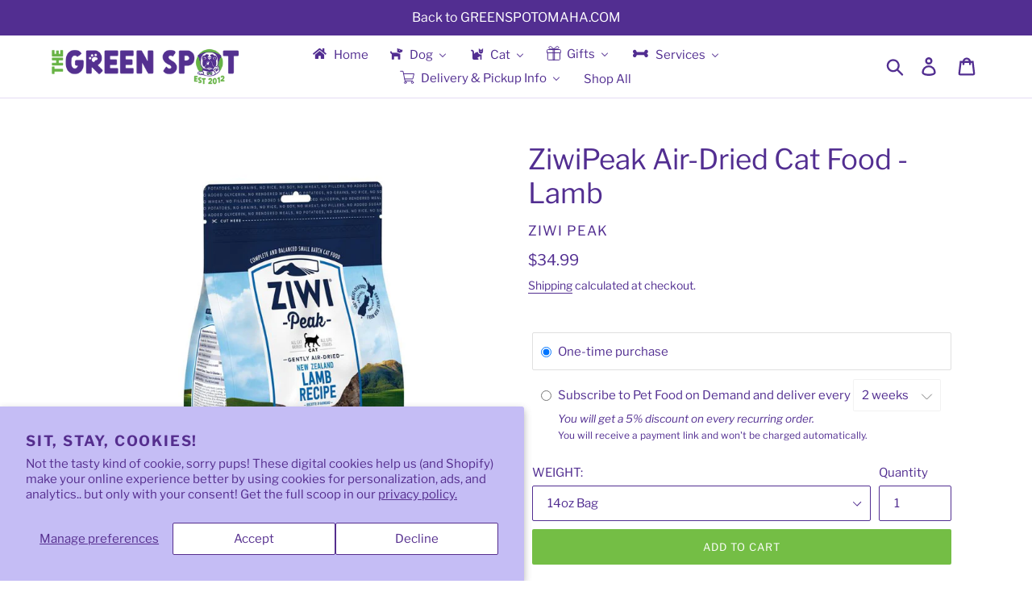

--- FILE ---
content_type: text/html; charset=utf-8
request_url: https://shop.greenspotomaha.com/products/ziwipeak-air-dried-cat-food-lamb
body_size: 50545
content:
<!doctype html>
<html class="no-js" lang="en">
<head>
  <meta charset="utf-8">
  <meta http-equiv="X-UA-Compatible" content="IE=edge,chrome=1">
  <meta name="viewport" content="width=device-width,initial-scale=1">
  <meta name="theme-color" content="#74be45">
  <link rel="canonical" href="https://shop.greenspotomaha.com/products/ziwipeak-air-dried-cat-food-lamb"><link rel="shortcut icon" href="//shop.greenspotomaha.com/cdn/shop/files/Submark-2_c119fe93-4dca-483f-b56b-06976f154b5d_32x32.png?v=1690763659" type="image/png"><title>ZiwiPeak Air-Dried Cat Food - Lamb
&ndash; The Green Spot Omaha</title><meta name="description" content="Ingredients Lamb, Lamb Heart, Lamb Tripe, Lamb Liver, Lamb Kidney, Lamb Lung, New Zealand Green Mussel, Lamb Bone, Lecithin, Inulin from Chicory, Dried Kelp, Minerals (Dipotassium Phosphate, Magnesium Sulfate, Zinc Amino Acid Complex, Copper Amino Acid Complex, Iron Amino Acid Complex, Manganese Amino Acid Complex, Sod"><!-- /snippets/social-meta-tags.liquid -->




<meta property="og:site_name" content="The Green Spot Omaha">
<meta property="og:url" content="https://shop.greenspotomaha.com/products/ziwipeak-air-dried-cat-food-lamb">
<meta property="og:title" content="ZiwiPeak Air-Dried Cat Food - Lamb">
<meta property="og:type" content="product">
<meta property="og:description" content="Ingredients Lamb, Lamb Heart, Lamb Tripe, Lamb Liver, Lamb Kidney, Lamb Lung, New Zealand Green Mussel, Lamb Bone, Lecithin, Inulin from Chicory, Dried Kelp, Minerals (Dipotassium Phosphate, Magnesium Sulfate, Zinc Amino Acid Complex, Copper Amino Acid Complex, Iron Amino Acid Complex, Manganese Amino Acid Complex, Sod">

  <meta property="og:price:amount" content="34.99">
  <meta property="og:price:currency" content="USD">

<meta property="og:image" content="http://shop.greenspotomaha.com/cdn/shop/products/32824_5ca67afb19f8e2.07217349_ziwipeak-cat-lamb-400g_b416d601-7800-440e-ae35-693802d3e2e5_1200x1200.jpg?v=1669791253">
<meta property="og:image:secure_url" content="https://shop.greenspotomaha.com/cdn/shop/products/32824_5ca67afb19f8e2.07217349_ziwipeak-cat-lamb-400g_b416d601-7800-440e-ae35-693802d3e2e5_1200x1200.jpg?v=1669791253">


  <meta name="twitter:site" content="@greenspotomaha">

<meta name="twitter:card" content="summary_large_image">
<meta name="twitter:title" content="ZiwiPeak Air-Dried Cat Food - Lamb">
<meta name="twitter:description" content="Ingredients Lamb, Lamb Heart, Lamb Tripe, Lamb Liver, Lamb Kidney, Lamb Lung, New Zealand Green Mussel, Lamb Bone, Lecithin, Inulin from Chicory, Dried Kelp, Minerals (Dipotassium Phosphate, Magnesium Sulfate, Zinc Amino Acid Complex, Copper Amino Acid Complex, Iron Amino Acid Complex, Manganese Amino Acid Complex, Sod">


  <link href="//shop.greenspotomaha.com/cdn/shop/t/9/assets/theme.scss.css?v=152851955545398160921763610677" rel="stylesheet" type="text/css" media="all" />

  <script>
    var theme = {
      strings: {
        addToCart: "Add to cart",
        soldOut: "Sold out",
        unavailable: "Unavailable",
        regularPrice: "Regular price",
        sale: "Sale",
        showMore: "Show More",
        showLess: "Show Less",
        addressError: "Error looking up that address",
        addressNoResults: "No results for that address",
        addressQueryLimit: "You have exceeded the Google API usage limit. Consider upgrading to a \u003ca href=\"https:\/\/developers.google.com\/maps\/premium\/usage-limits\"\u003ePremium Plan\u003c\/a\u003e.",
        authError: "There was a problem authenticating your Google Maps account.",
        newWindow: "Opens in a new window.",
        external: "Opens external website.",
        newWindowExternal: "Opens external website in a new window."
      },
      moneyFormat: "${{amount}}"
    }

    document.documentElement.className = document.documentElement.className.replace('no-js', 'js');
  </script><script src="//shop.greenspotomaha.com/cdn/shop/t/9/assets/lazysizes.js?v=68441465964607740661763610411" async="async"></script>
  <script src="//shop.greenspotomaha.com/cdn/shop/t/9/assets/vendor.js?v=12001839194546984181763610411" ></script>
  <script src="//shop.greenspotomaha.com/cdn/shop/t/9/assets/theme.js?v=175845705650118600491763610411" defer="defer"></script>

  
  
  <script>window.performance && window.performance.mark && window.performance.mark('shopify.content_for_header.start');</script><meta name="google-site-verification" content="M_JF54dvbQ6xgqeMEl8Q_2xuX6TqEOf-gFTCIZoilMA">
<meta id="shopify-digital-wallet" name="shopify-digital-wallet" content="/14897807414/digital_wallets/dialog">
<meta name="shopify-checkout-api-token" content="d84f2b4d01404e0caaaf6548765b179b">
<meta id="in-context-paypal-metadata" data-shop-id="14897807414" data-venmo-supported="false" data-environment="production" data-locale="en_US" data-paypal-v4="true" data-currency="USD">
<link rel="alternate" type="application/json+oembed" href="https://shop.greenspotomaha.com/products/ziwipeak-air-dried-cat-food-lamb.oembed">
<script async="async" src="/checkouts/internal/preloads.js?locale=en-US"></script>
<link rel="preconnect" href="https://shop.app" crossorigin="anonymous">
<script async="async" src="https://shop.app/checkouts/internal/preloads.js?locale=en-US&shop_id=14897807414" crossorigin="anonymous"></script>
<script id="shopify-features" type="application/json">{"accessToken":"d84f2b4d01404e0caaaf6548765b179b","betas":["rich-media-storefront-analytics"],"domain":"shop.greenspotomaha.com","predictiveSearch":true,"shopId":14897807414,"locale":"en"}</script>
<script>var Shopify = Shopify || {};
Shopify.shop = "green-spot-omaha.myshopify.com";
Shopify.locale = "en";
Shopify.currency = {"active":"USD","rate":"1.0"};
Shopify.country = "US";
Shopify.theme = {"name":"Zapiet 2.0 - Copy of Debut - Nov 2025","id":183268835640,"schema_name":"Debut","schema_version":"11.2.3","theme_store_id":796,"role":"main"};
Shopify.theme.handle = "null";
Shopify.theme.style = {"id":null,"handle":null};
Shopify.cdnHost = "shop.greenspotomaha.com/cdn";
Shopify.routes = Shopify.routes || {};
Shopify.routes.root = "/";</script>
<script type="module">!function(o){(o.Shopify=o.Shopify||{}).modules=!0}(window);</script>
<script>!function(o){function n(){var o=[];function n(){o.push(Array.prototype.slice.apply(arguments))}return n.q=o,n}var t=o.Shopify=o.Shopify||{};t.loadFeatures=n(),t.autoloadFeatures=n()}(window);</script>
<script>
  window.ShopifyPay = window.ShopifyPay || {};
  window.ShopifyPay.apiHost = "shop.app\/pay";
  window.ShopifyPay.redirectState = null;
</script>
<script id="shop-js-analytics" type="application/json">{"pageType":"product"}</script>
<script defer="defer" async type="module" src="//shop.greenspotomaha.com/cdn/shopifycloud/shop-js/modules/v2/client.init-shop-cart-sync_BT-GjEfc.en.esm.js"></script>
<script defer="defer" async type="module" src="//shop.greenspotomaha.com/cdn/shopifycloud/shop-js/modules/v2/chunk.common_D58fp_Oc.esm.js"></script>
<script defer="defer" async type="module" src="//shop.greenspotomaha.com/cdn/shopifycloud/shop-js/modules/v2/chunk.modal_xMitdFEc.esm.js"></script>
<script type="module">
  await import("//shop.greenspotomaha.com/cdn/shopifycloud/shop-js/modules/v2/client.init-shop-cart-sync_BT-GjEfc.en.esm.js");
await import("//shop.greenspotomaha.com/cdn/shopifycloud/shop-js/modules/v2/chunk.common_D58fp_Oc.esm.js");
await import("//shop.greenspotomaha.com/cdn/shopifycloud/shop-js/modules/v2/chunk.modal_xMitdFEc.esm.js");

  window.Shopify.SignInWithShop?.initShopCartSync?.({"fedCMEnabled":true,"windoidEnabled":true});

</script>
<script>
  window.Shopify = window.Shopify || {};
  if (!window.Shopify.featureAssets) window.Shopify.featureAssets = {};
  window.Shopify.featureAssets['shop-js'] = {"shop-cart-sync":["modules/v2/client.shop-cart-sync_DZOKe7Ll.en.esm.js","modules/v2/chunk.common_D58fp_Oc.esm.js","modules/v2/chunk.modal_xMitdFEc.esm.js"],"init-fed-cm":["modules/v2/client.init-fed-cm_B6oLuCjv.en.esm.js","modules/v2/chunk.common_D58fp_Oc.esm.js","modules/v2/chunk.modal_xMitdFEc.esm.js"],"shop-cash-offers":["modules/v2/client.shop-cash-offers_D2sdYoxE.en.esm.js","modules/v2/chunk.common_D58fp_Oc.esm.js","modules/v2/chunk.modal_xMitdFEc.esm.js"],"shop-login-button":["modules/v2/client.shop-login-button_QeVjl5Y3.en.esm.js","modules/v2/chunk.common_D58fp_Oc.esm.js","modules/v2/chunk.modal_xMitdFEc.esm.js"],"pay-button":["modules/v2/client.pay-button_DXTOsIq6.en.esm.js","modules/v2/chunk.common_D58fp_Oc.esm.js","modules/v2/chunk.modal_xMitdFEc.esm.js"],"shop-button":["modules/v2/client.shop-button_DQZHx9pm.en.esm.js","modules/v2/chunk.common_D58fp_Oc.esm.js","modules/v2/chunk.modal_xMitdFEc.esm.js"],"avatar":["modules/v2/client.avatar_BTnouDA3.en.esm.js"],"init-windoid":["modules/v2/client.init-windoid_CR1B-cfM.en.esm.js","modules/v2/chunk.common_D58fp_Oc.esm.js","modules/v2/chunk.modal_xMitdFEc.esm.js"],"init-shop-for-new-customer-accounts":["modules/v2/client.init-shop-for-new-customer-accounts_C_vY_xzh.en.esm.js","modules/v2/client.shop-login-button_QeVjl5Y3.en.esm.js","modules/v2/chunk.common_D58fp_Oc.esm.js","modules/v2/chunk.modal_xMitdFEc.esm.js"],"init-shop-email-lookup-coordinator":["modules/v2/client.init-shop-email-lookup-coordinator_BI7n9ZSv.en.esm.js","modules/v2/chunk.common_D58fp_Oc.esm.js","modules/v2/chunk.modal_xMitdFEc.esm.js"],"init-shop-cart-sync":["modules/v2/client.init-shop-cart-sync_BT-GjEfc.en.esm.js","modules/v2/chunk.common_D58fp_Oc.esm.js","modules/v2/chunk.modal_xMitdFEc.esm.js"],"shop-toast-manager":["modules/v2/client.shop-toast-manager_DiYdP3xc.en.esm.js","modules/v2/chunk.common_D58fp_Oc.esm.js","modules/v2/chunk.modal_xMitdFEc.esm.js"],"init-customer-accounts":["modules/v2/client.init-customer-accounts_D9ZNqS-Q.en.esm.js","modules/v2/client.shop-login-button_QeVjl5Y3.en.esm.js","modules/v2/chunk.common_D58fp_Oc.esm.js","modules/v2/chunk.modal_xMitdFEc.esm.js"],"init-customer-accounts-sign-up":["modules/v2/client.init-customer-accounts-sign-up_iGw4briv.en.esm.js","modules/v2/client.shop-login-button_QeVjl5Y3.en.esm.js","modules/v2/chunk.common_D58fp_Oc.esm.js","modules/v2/chunk.modal_xMitdFEc.esm.js"],"shop-follow-button":["modules/v2/client.shop-follow-button_CqMgW2wH.en.esm.js","modules/v2/chunk.common_D58fp_Oc.esm.js","modules/v2/chunk.modal_xMitdFEc.esm.js"],"checkout-modal":["modules/v2/client.checkout-modal_xHeaAweL.en.esm.js","modules/v2/chunk.common_D58fp_Oc.esm.js","modules/v2/chunk.modal_xMitdFEc.esm.js"],"shop-login":["modules/v2/client.shop-login_D91U-Q7h.en.esm.js","modules/v2/chunk.common_D58fp_Oc.esm.js","modules/v2/chunk.modal_xMitdFEc.esm.js"],"lead-capture":["modules/v2/client.lead-capture_BJmE1dJe.en.esm.js","modules/v2/chunk.common_D58fp_Oc.esm.js","modules/v2/chunk.modal_xMitdFEc.esm.js"],"payment-terms":["modules/v2/client.payment-terms_Ci9AEqFq.en.esm.js","modules/v2/chunk.common_D58fp_Oc.esm.js","modules/v2/chunk.modal_xMitdFEc.esm.js"]};
</script>
<script>(function() {
  var isLoaded = false;
  function asyncLoad() {
    if (isLoaded) return;
    isLoaded = true;
    var urls = ["https:\/\/app.zapiet.com\/js\/storepickup.js?shop=green-spot-omaha.myshopify.com","https:\/\/zapiet.s3-us-west-2.amazonaws.com\/delivery-validator\/v1.0\/delivery-validator.js?shop=green-spot-omaha.myshopify.com","https:\/\/cdn.autoketing.org\/sdk-cdn\/discount-master\/dist\/product-discount-embed.js?t=1616990053458561724\u0026shop=green-spot-omaha.myshopify.com","https:\/\/cdn-app.sealsubscriptions.com\/shopify\/public\/js\/sealsubscriptions.js?shop=green-spot-omaha.myshopify.com","https:\/\/cdn.shopify.com\/s\/files\/1\/0148\/9780\/7414\/t\/1\/assets\/globo.preorder.init.js?v=1636590665\u0026shop=green-spot-omaha.myshopify.com","\/\/cdn.shopify.com\/proxy\/45c3639982413e8e3092ffd596b8e3c112f4fffc54904a23c2ff121994f75cd7\/static.cdn.printful.com\/static\/js\/external\/shopify-product-customizer.js?v=0.28\u0026shop=green-spot-omaha.myshopify.com\u0026sp-cache-control=cHVibGljLCBtYXgtYWdlPTkwMA","https:\/\/cdn.shopify.com\/s\/files\/1\/0148\/9780\/7414\/t\/1\/assets\/tipo.booking.init.js?shop=green-spot-omaha.myshopify.com","https:\/\/sdks.automizely.com\/conversions\/v1\/conversions.js?app_connection_id=0ef006cb77894e8ab22b006d38c879be\u0026mapped_org_id=1b5446b8032c0fc0b2ca416105711614_v1\u0026shop=green-spot-omaha.myshopify.com","\/\/cdn.shopify.com\/s\/files\/1\/0257\/0108\/9360\/t\/85\/assets\/usf-license.js?shop=green-spot-omaha.myshopify.com"];
    for (var i = 0; i < urls.length; i++) {
      var s = document.createElement('script');
      s.type = 'text/javascript';
      s.async = true;
      s.src = urls[i];
      var x = document.getElementsByTagName('script')[0];
      x.parentNode.insertBefore(s, x);
    }
  };
  if(window.attachEvent) {
    window.attachEvent('onload', asyncLoad);
  } else {
    window.addEventListener('load', asyncLoad, false);
  }
})();</script>
<script id="__st">var __st={"a":14897807414,"offset":-21600,"reqid":"93d6bb2e-b6d0-4049-bd96-5f685000e4b5-1769035370","pageurl":"shop.greenspotomaha.com\/products\/ziwipeak-air-dried-cat-food-lamb","u":"110c1d02703f","p":"product","rtyp":"product","rid":2058064232502};</script>
<script>window.ShopifyPaypalV4VisibilityTracking = true;</script>
<script id="captcha-bootstrap">!function(){'use strict';const t='contact',e='account',n='new_comment',o=[[t,t],['blogs',n],['comments',n],[t,'customer']],c=[[e,'customer_login'],[e,'guest_login'],[e,'recover_customer_password'],[e,'create_customer']],r=t=>t.map((([t,e])=>`form[action*='/${t}']:not([data-nocaptcha='true']) input[name='form_type'][value='${e}']`)).join(','),a=t=>()=>t?[...document.querySelectorAll(t)].map((t=>t.form)):[];function s(){const t=[...o],e=r(t);return a(e)}const i='password',u='form_key',d=['recaptcha-v3-token','g-recaptcha-response','h-captcha-response',i],f=()=>{try{return window.sessionStorage}catch{return}},m='__shopify_v',_=t=>t.elements[u];function p(t,e,n=!1){try{const o=window.sessionStorage,c=JSON.parse(o.getItem(e)),{data:r}=function(t){const{data:e,action:n}=t;return t[m]||n?{data:e,action:n}:{data:t,action:n}}(c);for(const[e,n]of Object.entries(r))t.elements[e]&&(t.elements[e].value=n);n&&o.removeItem(e)}catch(o){console.error('form repopulation failed',{error:o})}}const l='form_type',E='cptcha';function T(t){t.dataset[E]=!0}const w=window,h=w.document,L='Shopify',v='ce_forms',y='captcha';let A=!1;((t,e)=>{const n=(g='f06e6c50-85a8-45c8-87d0-21a2b65856fe',I='https://cdn.shopify.com/shopifycloud/storefront-forms-hcaptcha/ce_storefront_forms_captcha_hcaptcha.v1.5.2.iife.js',D={infoText:'Protected by hCaptcha',privacyText:'Privacy',termsText:'Terms'},(t,e,n)=>{const o=w[L][v],c=o.bindForm;if(c)return c(t,g,e,D).then(n);var r;o.q.push([[t,g,e,D],n]),r=I,A||(h.body.append(Object.assign(h.createElement('script'),{id:'captcha-provider',async:!0,src:r})),A=!0)});var g,I,D;w[L]=w[L]||{},w[L][v]=w[L][v]||{},w[L][v].q=[],w[L][y]=w[L][y]||{},w[L][y].protect=function(t,e){n(t,void 0,e),T(t)},Object.freeze(w[L][y]),function(t,e,n,w,h,L){const[v,y,A,g]=function(t,e,n){const i=e?o:[],u=t?c:[],d=[...i,...u],f=r(d),m=r(i),_=r(d.filter((([t,e])=>n.includes(e))));return[a(f),a(m),a(_),s()]}(w,h,L),I=t=>{const e=t.target;return e instanceof HTMLFormElement?e:e&&e.form},D=t=>v().includes(t);t.addEventListener('submit',(t=>{const e=I(t);if(!e)return;const n=D(e)&&!e.dataset.hcaptchaBound&&!e.dataset.recaptchaBound,o=_(e),c=g().includes(e)&&(!o||!o.value);(n||c)&&t.preventDefault(),c&&!n&&(function(t){try{if(!f())return;!function(t){const e=f();if(!e)return;const n=_(t);if(!n)return;const o=n.value;o&&e.removeItem(o)}(t);const e=Array.from(Array(32),(()=>Math.random().toString(36)[2])).join('');!function(t,e){_(t)||t.append(Object.assign(document.createElement('input'),{type:'hidden',name:u})),t.elements[u].value=e}(t,e),function(t,e){const n=f();if(!n)return;const o=[...t.querySelectorAll(`input[type='${i}']`)].map((({name:t})=>t)),c=[...d,...o],r={};for(const[a,s]of new FormData(t).entries())c.includes(a)||(r[a]=s);n.setItem(e,JSON.stringify({[m]:1,action:t.action,data:r}))}(t,e)}catch(e){console.error('failed to persist form',e)}}(e),e.submit())}));const S=(t,e)=>{t&&!t.dataset[E]&&(n(t,e.some((e=>e===t))),T(t))};for(const o of['focusin','change'])t.addEventListener(o,(t=>{const e=I(t);D(e)&&S(e,y())}));const B=e.get('form_key'),M=e.get(l),P=B&&M;t.addEventListener('DOMContentLoaded',(()=>{const t=y();if(P)for(const e of t)e.elements[l].value===M&&p(e,B);[...new Set([...A(),...v().filter((t=>'true'===t.dataset.shopifyCaptcha))])].forEach((e=>S(e,t)))}))}(h,new URLSearchParams(w.location.search),n,t,e,['guest_login'])})(!0,!0)}();</script>
<script integrity="sha256-4kQ18oKyAcykRKYeNunJcIwy7WH5gtpwJnB7kiuLZ1E=" data-source-attribution="shopify.loadfeatures" defer="defer" src="//shop.greenspotomaha.com/cdn/shopifycloud/storefront/assets/storefront/load_feature-a0a9edcb.js" crossorigin="anonymous"></script>
<script crossorigin="anonymous" defer="defer" src="//shop.greenspotomaha.com/cdn/shopifycloud/storefront/assets/shopify_pay/storefront-65b4c6d7.js?v=20250812"></script>
<script data-source-attribution="shopify.dynamic_checkout.dynamic.init">var Shopify=Shopify||{};Shopify.PaymentButton=Shopify.PaymentButton||{isStorefrontPortableWallets:!0,init:function(){window.Shopify.PaymentButton.init=function(){};var t=document.createElement("script");t.src="https://shop.greenspotomaha.com/cdn/shopifycloud/portable-wallets/latest/portable-wallets.en.js",t.type="module",document.head.appendChild(t)}};
</script>
<script data-source-attribution="shopify.dynamic_checkout.buyer_consent">
  function portableWalletsHideBuyerConsent(e){var t=document.getElementById("shopify-buyer-consent"),n=document.getElementById("shopify-subscription-policy-button");t&&n&&(t.classList.add("hidden"),t.setAttribute("aria-hidden","true"),n.removeEventListener("click",e))}function portableWalletsShowBuyerConsent(e){var t=document.getElementById("shopify-buyer-consent"),n=document.getElementById("shopify-subscription-policy-button");t&&n&&(t.classList.remove("hidden"),t.removeAttribute("aria-hidden"),n.addEventListener("click",e))}window.Shopify?.PaymentButton&&(window.Shopify.PaymentButton.hideBuyerConsent=portableWalletsHideBuyerConsent,window.Shopify.PaymentButton.showBuyerConsent=portableWalletsShowBuyerConsent);
</script>
<script data-source-attribution="shopify.dynamic_checkout.cart.bootstrap">document.addEventListener("DOMContentLoaded",(function(){function t(){return document.querySelector("shopify-accelerated-checkout-cart, shopify-accelerated-checkout")}if(t())Shopify.PaymentButton.init();else{new MutationObserver((function(e,n){t()&&(Shopify.PaymentButton.init(),n.disconnect())})).observe(document.body,{childList:!0,subtree:!0})}}));
</script>
<script id='scb4127' type='text/javascript' async='' src='https://shop.greenspotomaha.com/cdn/shopifycloud/privacy-banner/storefront-banner.js'></script><link id="shopify-accelerated-checkout-styles" rel="stylesheet" media="screen" href="https://shop.greenspotomaha.com/cdn/shopifycloud/portable-wallets/latest/accelerated-checkout-backwards-compat.css" crossorigin="anonymous">
<style id="shopify-accelerated-checkout-cart">
        #shopify-buyer-consent {
  margin-top: 1em;
  display: inline-block;
  width: 100%;
}

#shopify-buyer-consent.hidden {
  display: none;
}

#shopify-subscription-policy-button {
  background: none;
  border: none;
  padding: 0;
  text-decoration: underline;
  font-size: inherit;
  cursor: pointer;
}

#shopify-subscription-policy-button::before {
  box-shadow: none;
}

      </style>

<script>window.performance && window.performance.mark && window.performance.mark('shopify.content_for_header.end');</script>
<script>window._usfTheme={
    id:46398668854,
    name:"Debut",
    version:"11.2.3",
    vendor:"Shopify",
    applied:1,
    assetUrl:"//shop.greenspotomaha.com/cdn/shop/t/9/assets/usf-boot.js?v=162106776050645275011765671028"
};
window._usfCustomerTags = null;
window._usfCollectionId = null;
window._usfCollectionDefaultSort = null;
window._usfLocale = "en";
window._usfRootUrl = "\/";
window.usf = {
  settings: {"online":1,"version":"1.0.2.4112","shop":"green-spot-omaha.myshopify.com","siteId":"93dca764-71c9-41cb-9e79-f3183f0d1cb5","resUrl":"//cdn.shopify.com/s/files/1/0257/0108/9360/t/85/assets/","analyticsApiUrl":"https://svc-0-analytics-usf.hotyon.com/set","searchSvcUrl":"https://svc-0-usf.hotyon.com/","enabledPlugins":[],"showGotoTop":1,"mobileBreakpoint":767,"decimals":2,"decimalDisplay":".","thousandSeparator":",","currency":"USD","priceLongFormat":"${0} USD","priceFormat":"${0}","plugins":{},"revision":92775686,"filters":{"filtersHorzStyle":"default","filtersHorzPosition":"left","filtersMobileStyle":"default"},"instantSearch":{"online":1,"searchBoxSelector":"input[name=q]","numOfSuggestions":6,"numOfProductMatches":6,"numOfCollections":4,"numOfPages":4,"layout":"two-columns","productDisplayType":"list","productColumnPosition":"left","productsPerRow":2,"showPopularProducts":1,"numOfPopularProducts":6,"numOfRecentSearches":5},"search":{"online":1,"sortFields":["-date","date","title","-title","r","price","-price","percentSale","-percentSale","-discount"],"searchResultsUrl":"/pages/search-results-2","more":"more","itemsPerPage":28,"imageSizeType":"fixed","imageSize":"600,350","showSearchInputOnSearchPage":1,"showAltImage":1,"showVendor":1,"showSale":1,"showSoldOut":1,"canChangeUrl":1},"collections":{"online":1,"collectionsPageUrl":"/pages/collections"},"filterNavigation":{"showFilterArea":1,"showSingle":1,"showProductCount":1},"translation_en":{"search":"Search","latestSearches":"Latest searches","popularSearches":"Popular searches","viewAllResultsFor":"view all results for <span class=\"usf-highlight\">{0}</span>","viewAllResults":"view all results","noMatchesFoundFor":"No matches found for \"<b>{0}</b>\". Please try again with a different term.","productSearchResultWithTermSummary":"<b>{0}</b> results for '<b>{1}</b>'","productSearchResultSummary":"<b>{0}</b> products","productSearchNoResults":"<h2>No matching for '<b>{0}</b>'.</h2><p>But don't give up – check the filters, spelling or try less specific search terms.</p>","productSearchNoResultsEmptyTerm":"<h2>No results found.</h2><p>But don't give up – check the filters or try less specific terms.</p>","clearAll":"Clear all","clear":"Clear","clearAllFilters":"Clear all filters","clearFiltersBy":"Clear filters by {0}","filterBy":"Filter by {0}","sort":"Sort","sortBy_r":"Relevance","sortBy_title":"Title: A-Z","sortBy_-title":"Title: Z-A","sortBy_date":"Date: Old to New","sortBy_-date":"Date: New to Old","sortBy_price":"Price: Low to High","sortBy_-price":"Price: High to Low","sortBy_percentSale":"Percent sales: Low to High","sortBy_-percentSale":"Percent sales: High to Low","sortBy_-discount":"Discount: High to Low","sortBy_bestselling":"Best selling","sortBy_-available":"Inventory: High to Low","sortBy_producttype":"Product Type: A-Z","sortBy_-producttype":"Product Type: Z-A","sortBy_random":"Random","filters":"Filters","filterOptions":"Filter options","clearFilterOptions":"Clear all filter options","youHaveViewed":"You've viewed {0} of {1} products","loadMore":"Load more","loadPrev":"Load previous","productMatches":"Product matches","trending":"Trending","didYouMean":"Sorry, nothing found for '<b>{0}</b>'.<br>Did you mean '<b>{1}</b>'?","searchSuggestions":"Search suggestions","popularSearch":"Popular search","quantity":"Quantity","selectedVariantNotAvailable":"The selected variant is not available.","addToCart":"Add to cart","seeFullDetails":"See full details","chooseOptions":"Choose options","quickView":"Quick view","sale":"Sale","save":"Save","soldOut":"Sold out","viewItems":"View items","more":"More","all":"All","prevPage":"Previous page","gotoPage":"Go to page {0}","nextPage":"Next page","from":"From","collections":"Collections","pages":"Pages","sortBy_option:Canada Pooch SIZES":"Canada Pooch SIZES: A-Z","sortBy_-option:Canada Pooch SIZES":"Canada Pooch SIZES: Z-A","sortBy_option:Color":"Color: A-Z","sortBy_-option:Color":"Color: Z-A","sortBy_option:Donation Amount:":"Donation Amount:: A-Z","sortBy_-option:Donation Amount:":"Donation Amount:: Z-A","sortBy_option:Gold Paw Series Sizes":"Gold Paw Series Sizes: A-Z","sortBy_-option:Gold Paw Series Sizes":"Gold Paw Series Sizes: Z-A","sortBy_option:Gold Paw SIZES":"Gold Paw SIZES: A-Z","sortBy_-option:Gold Paw SIZES":"Gold Paw SIZES: Z-A","sortBy_option:MISC. WEIGHTS":"MISC. WEIGHTS: A-Z","sortBy_-option:MISC. WEIGHTS":"MISC. WEIGHTS: Z-A","sortBy_option:Number":"Number: A-Z","sortBy_-option:Number":"Number: Z-A","sortBy_option:Ounces":"Ounces: A-Z","sortBy_-option:Ounces":"Ounces: Z-A","sortBy_option:PRODUCT WEIGHT:":"PRODUCT WEIGHT:: A-Z","sortBy_-option:PRODUCT WEIGHT:":"PRODUCT WEIGHT:: Z-A","sortBy_option:RC Pet Coat Sizes":"RC Pet Coat Sizes: A-Z","sortBy_-option:RC Pet Coat Sizes":"RC Pet Coat Sizes: Z-A","sortBy_option:Ruffwear Boots - Sizes - Paw Width":"Ruffwear Boots - Sizes - Paw Width: A-Z","sortBy_-option:Ruffwear Boots - Sizes - Paw Width":"Ruffwear Boots - Sizes - Paw Width: Z-A","sortBy_option:Size":"Size: A-Z","sortBy_-option:Size":"Size: Z-A","sortBy_option:SIZE:":"SIZE:: A-Z","sortBy_-option:SIZE:":"SIZE:: Z-A","sortBy_option:Time Duration":"Time Duration: A-Z","sortBy_-option:Time Duration":"Time Duration: Z-A","sortBy_option:Title":"Title: A-Z","sortBy_-option:Title":"Title: Z-A","sortBy_option:Weight":"Weight: A-Z","sortBy_-option:Weight":"Weight: Z-A","sortBy_option:WEIGHT:":"WEIGHT:: A-Z","sortBy_-option:WEIGHT:":"WEIGHT:: Z-A","sortBy_option:West Paw Interactive Play: Fly + Fetch + Tug Sizes":"West Paw Interactive Play: Fly + Fetch + Tug Sizes: A-Z","sortBy_-option:West Paw Interactive Play: Fly + Fetch + Tug Sizes":"West Paw Interactive Play: Fly + Fetch + Tug Sizes: Z-A","sortBy_option:West Paw Interactive Play: Puzzle + Treat Toys Sizes":"West Paw Interactive Play: Puzzle + Treat Toys Sizes: A-Z","sortBy_-option:West Paw Interactive Play: Puzzle + Treat Toys Sizes":"West Paw Interactive Play: Puzzle + Treat Toys Sizes: Z-A"}}
}
window._usfB2BEnabled = null;
window._usfCurrentLocationId = null;
</script>
<script src="//shop.greenspotomaha.com/cdn/shop/t/9/assets/usf-boot.js?v=162106776050645275011765671028" async></script>

  <script>
  const tipoCustom = {
      render: function(){
          this.handleEvents()
      },
      handleEvents: function(){
          const app = this;
          window.addEventListener('load', function(){
              app.setServiceItem()
          })
        
          window.onscroll = app.debounce(function(){
             if(window.Tipo?.Booking?.page?.type == 'collection'){
                 app.setServiceItem()
             }
          }, 1000)
      },
      setServiceItem: function(){
          const services =  window.Tipo?.Booking?.configs?.products;
          if(services.length){    
              const productItems = document.querySelectorAll('div[id*="ProductCardImageWrapper-collection-template-"]')
              const serviceIds = services.map(service => service.id)
              if(productItems.length){
                  productItems.forEach(productItem => {
                      let productContainer = productItem.closest('.grid__item')
                      let stringLength = "ProductCardImageWrapper-collection-template-"
                      let productId =  productItem.getAttribute('id').slice(stringLength.length)
                      if(productId && serviceIds.includes(productId.trim().toString())){
                          productContainer.classList.add('tpb-service-item')
                      }
                  })
              }
          }
      },
      debounce(func, timeout = 300){
          let timer;
          return (...args) => {
              clearTimeout(timer);
              timer = setTimeout(() => { func.apply(this, args); }, timeout);
          };
      }
  }
  tipoCustom.render()
</script>
<style>
  /* .tpb-service-item .grid-view-item__link{
    pointer-events: none !important;
    cursor: default;
  } */
</style>
  <style>
  .search-header.search{
    display: inline;
  }

  </style><script id="bold-platform-data" type="application/json">
    {
        "shop": {
            "domain": "shop.greenspotomaha.com",
            "permanent_domain": "green-spot-omaha.myshopify.com",
            "url": "https://shop.greenspotomaha.com",
            "secure_url": "https://shop.greenspotomaha.com",
            "money_format": "${{amount}}",
            "currency": "USD"
        },
        "customer": {
            "id": null,
            "tags": null
        },
        "cart": {"note":null,"attributes":{},"original_total_price":0,"total_price":0,"total_discount":0,"total_weight":0.0,"item_count":0,"items":[],"requires_shipping":false,"currency":"USD","items_subtotal_price":0,"cart_level_discount_applications":[],"checkout_charge_amount":0},
        "template": "product",
        "product": {"id":2058064232502,"title":"ZiwiPeak Air-Dried Cat Food - Lamb","handle":"ziwipeak-air-dried-cat-food-lamb","description":"\u003ch3 aria-controls=\"ui-accordion-quickset-product_information-panel-0\" aria-selected=\"true\" id=\"ui-accordion-quickset-product_information-header-0\" role=\"tab\" tabindex=\"0\"\u003eIngredients\u003c\/h3\u003e\r\n\r\n\u003cdiv aria-expanded=\"true\" aria-hidden=\"false\" aria-labelledby=\"ui-accordion-quickset-product_information-header-0\" id=\"ui-accordion-quickset-product_information-panel-0\" role=\"tabpanel\"\u003e\r\n\u003cdiv\u003e\r\n\u003cdiv\u003e\r\n\u003cdiv\u003e\r\n\u003cdiv\u003e\r\n\u003cdiv\u003eLamb, Lamb Heart, Lamb Tripe, Lamb Liver, Lamb Kidney, Lamb Lung, New Zealand Green Mussel, Lamb Bone, Lecithin, Inulin from Chicory, Dried Kelp, Minerals (Dipotassium Phosphate, Magnesium Sulfate, Zinc Amino Acid Complex, Copper Amino Acid Complex, Iron Amino Acid Complex, Manganese Amino Acid Complex, Sodium Selenite), Salt, Preservative (Citric Acid, Mixed Tocopherols), Vitamins (Choline Chloride, Thiamine Mononitrate, Pyridoxine Hydrochloride, Folic Acid, Vitamin D3 Supplement), DL-Methionine, Taurine.\u003c\/div\u003e\r\n\u003c\/div\u003e\r\n\u003c\/div\u003e\r\n\u003c\/div\u003e\r\n\u003c\/div\u003e\r\n\u003c\/div\u003e\r\n","published_at":"2020-07-09T18:28:23-05:00","created_at":"2019-04-05T20:16:53-05:00","vendor":"Ziwi Peak","type":"[150] Cat Food - Freeze-Dried\/Dehydrated","tags":[],"price":3499,"price_min":3499,"price_max":6999,"available":true,"price_varies":true,"compare_at_price":3499,"compare_at_price_min":3499,"compare_at_price_max":6999,"compare_at_price_varies":true,"variants":[{"id":19998091214902,"title":"2.2lb Bag","option1":"2.2lb Bag","option2":null,"option3":null,"sku":"595754 2.2lb Bag","requires_shipping":true,"taxable":true,"featured_image":null,"available":false,"name":"ZiwiPeak Air-Dried Cat Food - Lamb - 2.2lb Bag","public_title":"2.2lb Bag","options":["2.2lb Bag"],"price":6999,"weight":0,"compare_at_price":6999,"inventory_management":"shopify","barcode":"9421016595754","requires_selling_plan":false,"selling_plan_allocations":[]},{"id":19998091247670,"title":"14oz Bag","option1":"14oz Bag","option2":null,"option3":null,"sku":"590537 14oz Bag","requires_shipping":true,"taxable":true,"featured_image":null,"available":true,"name":"ZiwiPeak Air-Dried Cat Food - Lamb - 14oz Bag","public_title":"14oz Bag","options":["14oz Bag"],"price":3499,"weight":0,"compare_at_price":3499,"inventory_management":"shopify","barcode":"9421016590537","requires_selling_plan":false,"selling_plan_allocations":[]}],"images":["\/\/shop.greenspotomaha.com\/cdn\/shop\/products\/32824_5ca67afb19f8e2.07217349_ziwipeak-cat-lamb-400g_b416d601-7800-440e-ae35-693802d3e2e5.jpg?v=1669791253"],"featured_image":"\/\/shop.greenspotomaha.com\/cdn\/shop\/products\/32824_5ca67afb19f8e2.07217349_ziwipeak-cat-lamb-400g_b416d601-7800-440e-ae35-693802d3e2e5.jpg?v=1669791253","options":["WEIGHT:"],"media":[{"alt":null,"id":32306847318328,"position":1,"preview_image":{"aspect_ratio":0.791,"height":860,"width":680,"src":"\/\/shop.greenspotomaha.com\/cdn\/shop\/products\/32824_5ca67afb19f8e2.07217349_ziwipeak-cat-lamb-400g_b416d601-7800-440e-ae35-693802d3e2e5.jpg?v=1669791253"},"aspect_ratio":0.791,"height":860,"media_type":"image","src":"\/\/shop.greenspotomaha.com\/cdn\/shop\/products\/32824_5ca67afb19f8e2.07217349_ziwipeak-cat-lamb-400g_b416d601-7800-440e-ae35-693802d3e2e5.jpg?v=1669791253","width":680}],"requires_selling_plan":false,"selling_plan_groups":[],"content":"\u003ch3 aria-controls=\"ui-accordion-quickset-product_information-panel-0\" aria-selected=\"true\" id=\"ui-accordion-quickset-product_information-header-0\" role=\"tab\" tabindex=\"0\"\u003eIngredients\u003c\/h3\u003e\r\n\r\n\u003cdiv aria-expanded=\"true\" aria-hidden=\"false\" aria-labelledby=\"ui-accordion-quickset-product_information-header-0\" id=\"ui-accordion-quickset-product_information-panel-0\" role=\"tabpanel\"\u003e\r\n\u003cdiv\u003e\r\n\u003cdiv\u003e\r\n\u003cdiv\u003e\r\n\u003cdiv\u003e\r\n\u003cdiv\u003eLamb, Lamb Heart, Lamb Tripe, Lamb Liver, Lamb Kidney, Lamb Lung, New Zealand Green Mussel, Lamb Bone, Lecithin, Inulin from Chicory, Dried Kelp, Minerals (Dipotassium Phosphate, Magnesium Sulfate, Zinc Amino Acid Complex, Copper Amino Acid Complex, Iron Amino Acid Complex, Manganese Amino Acid Complex, Sodium Selenite), Salt, Preservative (Citric Acid, Mixed Tocopherols), Vitamins (Choline Chloride, Thiamine Mononitrate, Pyridoxine Hydrochloride, Folic Acid, Vitamin D3 Supplement), DL-Methionine, Taurine.\u003c\/div\u003e\r\n\u003c\/div\u003e\r\n\u003c\/div\u003e\r\n\u003c\/div\u003e\r\n\u003c\/div\u003e\r\n\u003c\/div\u003e\r\n"},
        "collection": null
    }
</script>
<style>
    .money[data-product-id], .money[data-product-handle], .money[data-variant-id], .money[data-line-index], .money[data-cart-total] {
        animation: moneyAnimation 0s 2s forwards;
        visibility: hidden;
    }
    @keyframes moneyAnimation {
        to   { visibility: visible; }
    }
</style>

<script src="https://static.boldcommerce.com/bold-platform/sf/pr.js" type="text/javascript"></script><link rel="stylesheet" href="//shop.greenspotomaha.com/cdn/shop/t/9/assets/sca-pp.css?v=26248894406678077071763610411">
 <script>
  
  SCAPPShop = {};
    
  </script>
<script src="//shop.greenspotomaha.com/cdn/shop/t/9/assets/sca-pp-initial.js?v=61682521911558350021763610411" type="text/javascript"></script>
   

 
	<!-- SOLD STOCK PRODUCT APP START -->
	
		





  















<style>
	.sold_mainbox{margin-bottom: 1rem;}
	.sold_pro{ color: #f18d00; }
	label.sold.sold_pro,.pro-inventory{ display: block;margin-bottom:5px; }
	.emoticon{vertical-align: top;}
	.hide{display:none;}
	.inline{display:inline;}
	b{font-weight:bold;}
	span.separator {margin: 0 0.5rem;}
</style>



	
	
	<style>
		label.sold.sold_pro,.pro-inventory{display:inline;}
	</style>


<script type="text/javascript">
  
	var variantStock = {};

	
	
		variantStock['19998091214902'] = {};
		
				 
		variantStock['19998091214902']['sold'] = parseInt('');
	
	
		variantStock['19998091247670'] = {};
		

			
			variantStock['19998091247670']['inventory'] = parseInt('1');
		
				 
		variantStock['19998091247670']['sold'] = parseInt('');
	
				 
	window.spSoldStockSetting = {
		setting: {
			soldStock: {
				display: ('1' == 1) ? true : false,
				type: 'product',
				icon: 'emoticon emoticon-fire',
				text: 'Sold '    
			},
			inStock: {
				display: ('1' == 1) ? true : false,
				text: 'In stock',
				inline: ('1' == 1) ? true : false,
				limit: {
					check: ('0' == 1) ? true : false,
					number: parseInt('0')
				}
			}
		},
		productID: '2058064232502',
		assignProductType: 'all',
		productSoldCount: parseInt(''),
		productInStock: parseInt('1'),
		firstVariantID: parseInt('19998091214902'),
		variantStock: variantStock,
		currentTemplate: 'product',
		soldapp_w_position: '1' 
	};
</script>
	
	<!-- SOLD STOCK PRODUCT APP END -->
  

<!-- BEGIN app block: shopify://apps/zapiet-pickup-delivery/blocks/app-embed/5599aff0-8af1-473a-a372-ecd72a32b4d5 -->









    <style>}// Enter your custom styles here
  #zapiet-delivery-validator__topbar {
  background: #74be45 !important;  
}
.zapiet-delivery-validator__submit {
  background: #522e91 !important; 
  color: White !important;
}</style>




<script type="text/javascript">
    var zapietTranslations = {};

    window.ZapietMethods = {"pickup":{"active":true,"enabled":true,"name":"Pickup","sort":0,"status":{"condition":"price","operator":"morethan","value":100,"enabled":true,"product_conditions":{"enabled":false,"value":"Delivery Only,Shipping Only","enable":false,"property":"collections","hide_button":false}},"button":{"type":"default","default":"","hover":"","active":""}},"delivery":{"active":false,"enabled":true,"name":"Delivery","sort":1,"status":{"condition":"price","operator":"morethan","value":2500,"enabled":true,"product_conditions":{"enabled":true,"value":"NoDelivery","enable":false,"property":"tags","hide_button":false}},"button":{"type":"default","default":"","hover":"","active":""}},"shipping":{"active":false,"enabled":false,"name":"Shipping","sort":2,"status":{"condition":"weight","operator":"lessthan","value":6803,"enabled":true,"product_conditions":{"enabled":true,"value":"Delivery Only,Pickup Only","enable":false,"property":"type","hide_button":false}},"button":{"type":"default","default":"","hover":"","active":""}}}
    window.ZapietEvent = {
        listen: function(eventKey, callback) {
            if (!this.listeners) {
                this.listeners = [];
            }
            this.listeners.push({
                eventKey: eventKey,
                callback: callback
            });
        },
    };

    

    
        
        var language_settings = {"enable_app":true,"enable_geo_search_for_pickups":false,"pickup_region_filter_enabled":false,"pickup_region_filter_field":null,"currency":"USD","weight_format":"lb","pickup.enable_map":false,"delivery_validation_method":"within_max_radius","base_country_name":"United States","base_country_code":"US","method_display_style":"default","default_method_display_style":"classic","date_format":"l, F j, Y","time_format":"h:i A","week_day_start":"Sun","pickup_address_format":"<span class=\"name\"><strong>{{company_name}}</strong></span><span class=\"address\">{{address_line_1}}<br>{{city}}, {{postal_code}}</span><span class=\"distance\">{{distance}}</span>{{more_information}}","rates_enabled":true,"payment_customization_enabled":false,"distance_format":"mi","enable_delivery_address_autocompletion":false,"enable_delivery_current_location":false,"enable_pickup_address_autocompletion":false,"pickup_date_picker_enabled":true,"pickup_time_picker_enabled":true,"delivery_note_enabled":true,"delivery_note_required":false,"delivery_date_picker_enabled":true,"delivery_time_picker_enabled":false,"shipping.date_picker_enabled":true,"delivery_validate_cart":false,"pickup_validate_cart":false,"gmak":"QUl6YVN5RHBmNGw4bTdTNVhJczBZVXpaYnZvMVRncUlRVlA4RUs0","enable_checkout_locale":true,"enable_checkout_url":true,"disable_widget_for_digital_items":true,"disable_widget_for_product_handles":"gift-card","colors":{"widget_active_background_color":null,"widget_active_border_color":null,"widget_active_icon_color":null,"widget_active_text_color":null,"widget_inactive_background_color":null,"widget_inactive_border_color":null,"widget_inactive_icon_color":null,"widget_inactive_text_color":null},"delivery_validator":{"enabled":false,"show_on_page_load":true,"sticky":true},"checkout":{"delivery":{"discount_code":null,"prepopulate_shipping_address":true,"preselect_first_available_time":true},"pickup":{"discount_code":"LOCAL","prepopulate_shipping_address":true,"customer_phone_required":false,"preselect_first_location":true,"preselect_first_available_time":true},"shipping":{"discount_code":""}},"day_name_attribute_enabled":false,"methods":{"pickup":{"active":true,"enabled":true,"name":"Pickup","sort":0,"status":{"condition":"price","operator":"morethan","value":100,"enabled":true,"product_conditions":{"enabled":false,"value":"Delivery Only,Shipping Only","enable":false,"property":"collections","hide_button":false}},"button":{"type":"default","default":"","hover":"","active":""}},"delivery":{"active":false,"enabled":true,"name":"Delivery","sort":1,"status":{"condition":"price","operator":"morethan","value":2500,"enabled":true,"product_conditions":{"enabled":true,"value":"NoDelivery","enable":false,"property":"tags","hide_button":false}},"button":{"type":"default","default":"","hover":"","active":""}},"shipping":{"active":false,"enabled":false,"name":"Shipping","sort":2,"status":{"condition":"weight","operator":"lessthan","value":6803,"enabled":true,"product_conditions":{"enabled":true,"value":"Delivery Only,Pickup Only","enable":false,"property":"type","hide_button":false}},"button":{"type":"default","default":"","hover":"","active":""}}},"translations":{"methods":{"shipping":"Shipping","pickup":"Pickups","delivery":"Delivery"},"calendar":{"january":"January","february":"February","march":"March","april":"April","may":"May","june":"June","july":"July","august":"August","september":"September","october":"October","november":"November","december":"December","sunday":"Sun","monday":"Mon","tuesday":"Tue","wednesday":"Wed","thursday":"Thu","friday":"Fri","saturday":"Sat","today":"","close":"","labelMonthNext":"Next month","labelMonthPrev":"Previous month","labelMonthSelect":"Select a month","labelYearSelect":"Select a year","and":"and","between":"between"},"pickup":{"checkout_button":"Checkout","location_label":"Choose a location.","could_not_find_location":"Sorry, we could not find your location.","datepicker_label":"Choose a date and time.","datepicker_placeholder":"Choose a date and time.","date_time_output":"{{DATE}} at {{TIME}}","location_placeholder":"Enter your postal code ...","filter_by_region_placeholder":"Filter by state/province","heading":"Store Pickup","note":"","max_order_total":"Maximum order value for pickup is $1.00","max_order_weight":"Maximum order weight for pickup is {{ weight }}","min_order_total":"Minimum order value for pickup is $1.00","min_order_weight":"Minimum order weight for pickup is {{ weight }}","pickup_note_error":"Please enter pickup instructions","more_information":"More information","no_date_time_selected":"Please select a date & time.","no_locations_found":"Sorry, pickup is not available for your selected items.","no_locations_region":"Sorry, pickup is not available in your region.","cart_eligibility_error":"Sorry, pickup is not available for your selected items.","method_not_available":"Not available","opening_hours":"Opening hours","locations_found":"Please select a pickup location:","pickup_note_label":"Please enter pickup instructions (optional)","pickup_note_label_required":"Please enter pickup instructions (required)","preselect_first_available_time":"Select a time","dates_not_available":"Sorry, your selected items are not currently available for pickup.","location_error":"Please select a pickup location.","checkout_error":"Please select a date and time for pickup."},"delivery":{"checkout_button":"Checkout","could_not_find_location":"Sorry, we could not find your location.","datepicker_label":"Choose a date and time.","datepicker_placeholder":"Choose a date and time.","date_time_output":"{{DATE}} between {{SLOT_START_TIME}} and {{SLOT_END_TIME}}","delivery_note_label":"Please enter delivery instructions (optional)","delivery_validator_button_label":"Go","delivery_validator_eligible_button_label":"Continue shopping","delivery_validator_eligible_button_link":"#","delivery_validator_eligible_content":"To start shopping just click the button below","delivery_validator_eligible_heading":"Great, we deliver to your area!","delivery_validator_error_button_label":"Continue shopping","delivery_validator_error_button_link":"#","delivery_validator_error_content":"Sorry, it looks like we have encountered an unexpected error. Please try again.","delivery_validator_error_heading":"An error occured","delivery_validator_not_eligible_button_label":"Continue shopping","delivery_validator_not_eligible_button_link":"#","delivery_validator_not_eligible_content":"You are more then welcome to continue browsing our store","delivery_validator_not_eligible_heading":"Sorry, we do not deliver to your area","delivery_validator_placeholder":"Enter your address ...","delivery_validator_prelude":"Do we deliver?","available":"Great! You are eligible for delivery.","heading":"Local Delivery","note":"Enter your address to check if you are eligible for local delivery:","max_order_total":"Maximum order value for delivery is $25.00","max_order_weight":"Maximum order weight for delivery is {{ weight }}","min_order_total":"Minimum order value for delivery is $25.00","min_order_weight":"Minimum order weight for delivery is {{ weight }}","delivery_note_error":"Please enter delivery instructions","no_date_time_selected":"Please select a date & time for delivery.","cart_eligibility_error":"Sorry, delivery is not available for your selected items.","method_not_available":"Not available","delivery_note_label_required":"Please enter delivery instructions (required)","location_placeholder":"Enter your address ...","preselect_first_available_time":"Select a time","not_available":"Sorry, delivery is not available in your area.","dates_not_available":"Sorry, your selected items are not currently available for delivery.","checkout_error":"Please enter a valid zipcode and select your preferred date and time for delivery."},"shipping":{"checkout_button":"Checkout","datepicker_placeholder":"Choose a date.","heading":"Shipping","note":"Please click the checkout button to continue.","max_order_total":"Maximum order value for shipping is {{ price }}","max_order_weight":"Maximum order weight for shipping is 15.00lb","min_order_total":"Minimum order value for shipping is {{ price }}","min_order_weight":"Minimum order weight for shipping is 15.00lb","cart_eligibility_error":"Sorry, shipping is not available for your selected items.","method_not_available":"Not available","checkout_error":"Please choose a date for shipping."},"widget":{"zapiet_id_error":"There was a problem adding the Zapiet ID to your cart","attributes_error":"There was a problem adding the attributes to your cart","no_delivery_options_available":"No delivery options are available for your products","no_checkout_method_error":"Please select a delivery option","daily_limits_modal_title":"Some items in your cart are unavailable for the selected date.","daily_limits_modal_description":"Select a different date or adjust your cart.","daily_limits_modal_close_button":"Review products","daily_limits_modal_change_date_button":"Change date","daily_limits_modal_out_of_stock_label":"Out of stock","daily_limits_modal_only_left_label":"Only {{ quantity }} left","sms_consent":"I would like to receive SMS notifications about my order updates."},"product_widget":{"title":"Delivery and pickup options:","pickup_at":"Pickup at {{ location }}","ready_for_collection":"Ready for collection from","on":"on","view_all_stores":"View all stores","pickup_not_available_item":"Pickup not available for this item","delivery_not_available_location":"Delivery not available for {{ postal_code }}","delivered_by":"Delivered by {{ date }}","delivered_today":"Delivered today","change":"Change","tomorrow":"tomorrow","today":"today","delivery_to":"Delivery to {{ postal_code }}","showing_options_for":"Showing options for {{ postal_code }}","modal_heading":"Select a store for pickup","modal_subheading":"Showing stores near {{ postal_code }}","show_opening_hours":"Show opening hours","hide_opening_hours":"Hide opening hours","closed":"Closed","input_placeholder":"Enter your postal code","input_button":"Check","input_error":"Add a postal code to check available delivery and pickup options.","pickup_available":"Pickup available","not_available":"Not available","select":"Select","selected":"Selected","find_a_store":"Find a store"},"order_status":{"pickup_details_heading":"Pickup details","pickup_details_text":"Your order will be ready for collection at our {{ Pickup-Location-Company }} location{% if Pickup-Date %} on {{ Pickup-Date | date: \"%A, %d %B\" }}{% if Pickup-Time %} at {{ Pickup-Time }}{% endif %}{% endif %}","delivery_details_heading":"Delivery details","delivery_details_text":"Your order will be delivered locally by our team{% if Delivery-Date %} on the {{ Delivery-Date | date: \"%A, %d %B\" }}{% if Delivery-Time %} between {{ Delivery-Time }}{% endif %}{% endif %}","shipping_details_heading":"Shipping details","shipping_details_text":"Your order will arrive soon{% if Shipping-Date %} on the {{ Shipping-Date | date: \"%A, %d %B\" }}{% endif %}"},"shipping_language_code":"en","delivery_language_code":"en-AU","pickup_language_code":"en-CA"},"default_language":"en","region":"us-2","api_region":"api-us","enable_zapiet_id_all_items":false,"widget_restore_state_on_load":false,"draft_orders_enabled":false,"preselect_checkout_method":true,"widget_show_could_not_locate_div_error":true,"checkout_extension_enabled":false,"show_pickup_consent_checkbox":false,"show_delivery_consent_checkbox":false,"subscription_paused":false,"pickup_note_enabled":false,"pickup_note_required":false,"shipping_note_enabled":false,"shipping_note_required":false};
        zapietTranslations["en"] = language_settings.translations;
    

    function initializeZapietApp() {
        var products = [];

        

        window.ZapietCachedSettings = {
            cached_config: {"enable_app":true,"enable_geo_search_for_pickups":false,"pickup_region_filter_enabled":false,"pickup_region_filter_field":null,"currency":"USD","weight_format":"lb","pickup.enable_map":false,"delivery_validation_method":"within_max_radius","base_country_name":"United States","base_country_code":"US","method_display_style":"default","default_method_display_style":"classic","date_format":"l, F j, Y","time_format":"h:i A","week_day_start":"Sun","pickup_address_format":"<span class=\"name\"><strong>{{company_name}}</strong></span><span class=\"address\">{{address_line_1}}<br>{{city}}, {{postal_code}}</span><span class=\"distance\">{{distance}}</span>{{more_information}}","rates_enabled":true,"payment_customization_enabled":false,"distance_format":"mi","enable_delivery_address_autocompletion":false,"enable_delivery_current_location":false,"enable_pickup_address_autocompletion":false,"pickup_date_picker_enabled":true,"pickup_time_picker_enabled":true,"delivery_note_enabled":true,"delivery_note_required":false,"delivery_date_picker_enabled":true,"delivery_time_picker_enabled":false,"shipping.date_picker_enabled":true,"delivery_validate_cart":false,"pickup_validate_cart":false,"gmak":"QUl6YVN5RHBmNGw4bTdTNVhJczBZVXpaYnZvMVRncUlRVlA4RUs0","enable_checkout_locale":true,"enable_checkout_url":true,"disable_widget_for_digital_items":true,"disable_widget_for_product_handles":"gift-card","colors":{"widget_active_background_color":null,"widget_active_border_color":null,"widget_active_icon_color":null,"widget_active_text_color":null,"widget_inactive_background_color":null,"widget_inactive_border_color":null,"widget_inactive_icon_color":null,"widget_inactive_text_color":null},"delivery_validator":{"enabled":false,"show_on_page_load":true,"sticky":true},"checkout":{"delivery":{"discount_code":null,"prepopulate_shipping_address":true,"preselect_first_available_time":true},"pickup":{"discount_code":"LOCAL","prepopulate_shipping_address":true,"customer_phone_required":false,"preselect_first_location":true,"preselect_first_available_time":true},"shipping":{"discount_code":""}},"day_name_attribute_enabled":false,"methods":{"pickup":{"active":true,"enabled":true,"name":"Pickup","sort":0,"status":{"condition":"price","operator":"morethan","value":100,"enabled":true,"product_conditions":{"enabled":false,"value":"Delivery Only,Shipping Only","enable":false,"property":"collections","hide_button":false}},"button":{"type":"default","default":"","hover":"","active":""}},"delivery":{"active":false,"enabled":true,"name":"Delivery","sort":1,"status":{"condition":"price","operator":"morethan","value":2500,"enabled":true,"product_conditions":{"enabled":true,"value":"NoDelivery","enable":false,"property":"tags","hide_button":false}},"button":{"type":"default","default":"","hover":"","active":""}},"shipping":{"active":false,"enabled":false,"name":"Shipping","sort":2,"status":{"condition":"weight","operator":"lessthan","value":6803,"enabled":true,"product_conditions":{"enabled":true,"value":"Delivery Only,Pickup Only","enable":false,"property":"type","hide_button":false}},"button":{"type":"default","default":"","hover":"","active":""}}},"translations":{"methods":{"shipping":"Shipping","pickup":"Pickups","delivery":"Delivery"},"calendar":{"january":"January","february":"February","march":"March","april":"April","may":"May","june":"June","july":"July","august":"August","september":"September","october":"October","november":"November","december":"December","sunday":"Sun","monday":"Mon","tuesday":"Tue","wednesday":"Wed","thursday":"Thu","friday":"Fri","saturday":"Sat","today":"","close":"","labelMonthNext":"Next month","labelMonthPrev":"Previous month","labelMonthSelect":"Select a month","labelYearSelect":"Select a year","and":"and","between":"between"},"pickup":{"checkout_button":"Checkout","location_label":"Choose a location.","could_not_find_location":"Sorry, we could not find your location.","datepicker_label":"Choose a date and time.","datepicker_placeholder":"Choose a date and time.","date_time_output":"{{DATE}} at {{TIME}}","location_placeholder":"Enter your postal code ...","filter_by_region_placeholder":"Filter by state/province","heading":"Store Pickup","note":"","max_order_total":"Maximum order value for pickup is $1.00","max_order_weight":"Maximum order weight for pickup is {{ weight }}","min_order_total":"Minimum order value for pickup is $1.00","min_order_weight":"Minimum order weight for pickup is {{ weight }}","pickup_note_error":"Please enter pickup instructions","more_information":"More information","no_date_time_selected":"Please select a date & time.","no_locations_found":"Sorry, pickup is not available for your selected items.","no_locations_region":"Sorry, pickup is not available in your region.","cart_eligibility_error":"Sorry, pickup is not available for your selected items.","method_not_available":"Not available","opening_hours":"Opening hours","locations_found":"Please select a pickup location:","pickup_note_label":"Please enter pickup instructions (optional)","pickup_note_label_required":"Please enter pickup instructions (required)","preselect_first_available_time":"Select a time","dates_not_available":"Sorry, your selected items are not currently available for pickup.","location_error":"Please select a pickup location.","checkout_error":"Please select a date and time for pickup."},"delivery":{"checkout_button":"Checkout","could_not_find_location":"Sorry, we could not find your location.","datepicker_label":"Choose a date and time.","datepicker_placeholder":"Choose a date and time.","date_time_output":"{{DATE}} between {{SLOT_START_TIME}} and {{SLOT_END_TIME}}","delivery_note_label":"Please enter delivery instructions (optional)","delivery_validator_button_label":"Go","delivery_validator_eligible_button_label":"Continue shopping","delivery_validator_eligible_button_link":"#","delivery_validator_eligible_content":"To start shopping just click the button below","delivery_validator_eligible_heading":"Great, we deliver to your area!","delivery_validator_error_button_label":"Continue shopping","delivery_validator_error_button_link":"#","delivery_validator_error_content":"Sorry, it looks like we have encountered an unexpected error. Please try again.","delivery_validator_error_heading":"An error occured","delivery_validator_not_eligible_button_label":"Continue shopping","delivery_validator_not_eligible_button_link":"#","delivery_validator_not_eligible_content":"You are more then welcome to continue browsing our store","delivery_validator_not_eligible_heading":"Sorry, we do not deliver to your area","delivery_validator_placeholder":"Enter your address ...","delivery_validator_prelude":"Do we deliver?","available":"Great! You are eligible for delivery.","heading":"Local Delivery","note":"Enter your address to check if you are eligible for local delivery:","max_order_total":"Maximum order value for delivery is $25.00","max_order_weight":"Maximum order weight for delivery is {{ weight }}","min_order_total":"Minimum order value for delivery is $25.00","min_order_weight":"Minimum order weight for delivery is {{ weight }}","delivery_note_error":"Please enter delivery instructions","no_date_time_selected":"Please select a date & time for delivery.","cart_eligibility_error":"Sorry, delivery is not available for your selected items.","method_not_available":"Not available","delivery_note_label_required":"Please enter delivery instructions (required)","location_placeholder":"Enter your address ...","preselect_first_available_time":"Select a time","not_available":"Sorry, delivery is not available in your area.","dates_not_available":"Sorry, your selected items are not currently available for delivery.","checkout_error":"Please enter a valid zipcode and select your preferred date and time for delivery."},"shipping":{"checkout_button":"Checkout","datepicker_placeholder":"Choose a date.","heading":"Shipping","note":"Please click the checkout button to continue.","max_order_total":"Maximum order value for shipping is {{ price }}","max_order_weight":"Maximum order weight for shipping is 15.00lb","min_order_total":"Minimum order value for shipping is {{ price }}","min_order_weight":"Minimum order weight for shipping is 15.00lb","cart_eligibility_error":"Sorry, shipping is not available for your selected items.","method_not_available":"Not available","checkout_error":"Please choose a date for shipping."},"widget":{"zapiet_id_error":"There was a problem adding the Zapiet ID to your cart","attributes_error":"There was a problem adding the attributes to your cart","no_delivery_options_available":"No delivery options are available for your products","no_checkout_method_error":"Please select a delivery option","daily_limits_modal_title":"Some items in your cart are unavailable for the selected date.","daily_limits_modal_description":"Select a different date or adjust your cart.","daily_limits_modal_close_button":"Review products","daily_limits_modal_change_date_button":"Change date","daily_limits_modal_out_of_stock_label":"Out of stock","daily_limits_modal_only_left_label":"Only {{ quantity }} left","sms_consent":"I would like to receive SMS notifications about my order updates."},"product_widget":{"title":"Delivery and pickup options:","pickup_at":"Pickup at {{ location }}","ready_for_collection":"Ready for collection from","on":"on","view_all_stores":"View all stores","pickup_not_available_item":"Pickup not available for this item","delivery_not_available_location":"Delivery not available for {{ postal_code }}","delivered_by":"Delivered by {{ date }}","delivered_today":"Delivered today","change":"Change","tomorrow":"tomorrow","today":"today","delivery_to":"Delivery to {{ postal_code }}","showing_options_for":"Showing options for {{ postal_code }}","modal_heading":"Select a store for pickup","modal_subheading":"Showing stores near {{ postal_code }}","show_opening_hours":"Show opening hours","hide_opening_hours":"Hide opening hours","closed":"Closed","input_placeholder":"Enter your postal code","input_button":"Check","input_error":"Add a postal code to check available delivery and pickup options.","pickup_available":"Pickup available","not_available":"Not available","select":"Select","selected":"Selected","find_a_store":"Find a store"},"order_status":{"pickup_details_heading":"Pickup details","pickup_details_text":"Your order will be ready for collection at our {{ Pickup-Location-Company }} location{% if Pickup-Date %} on {{ Pickup-Date | date: \"%A, %d %B\" }}{% if Pickup-Time %} at {{ Pickup-Time }}{% endif %}{% endif %}","delivery_details_heading":"Delivery details","delivery_details_text":"Your order will be delivered locally by our team{% if Delivery-Date %} on the {{ Delivery-Date | date: \"%A, %d %B\" }}{% if Delivery-Time %} between {{ Delivery-Time }}{% endif %}{% endif %}","shipping_details_heading":"Shipping details","shipping_details_text":"Your order will arrive soon{% if Shipping-Date %} on the {{ Shipping-Date | date: \"%A, %d %B\" }}{% endif %}"},"shipping_language_code":"en","delivery_language_code":"en-AU","pickup_language_code":"en-CA"},"default_language":"en","region":"us-2","api_region":"api-us","enable_zapiet_id_all_items":false,"widget_restore_state_on_load":false,"draft_orders_enabled":false,"preselect_checkout_method":true,"widget_show_could_not_locate_div_error":true,"checkout_extension_enabled":false,"show_pickup_consent_checkbox":false,"show_delivery_consent_checkbox":false,"subscription_paused":false,"pickup_note_enabled":false,"pickup_note_required":false,"shipping_note_enabled":false,"shipping_note_required":false},
            shop_identifier: 'green-spot-omaha.myshopify.com',
            language_code: 'en',
            checkout_url: '/cart',
            products: products,
            translations: zapietTranslations,
            customer: {
                first_name: '',
                last_name: '',
                company: '',
                address1: '',
                address2: '',
                city: '',
                province: '',
                country: '',
                zip: '',
                phone: '',
                tags: null
            }
        }

        window.Zapiet.start(window.ZapietCachedSettings, true);

        
            window.ZapietEvent.listen('widget_loaded', function() {
                // Custom JavaScript
            });
        
    }

    function loadZapietStyles(href) {
        var ss = document.createElement("link");
        ss.type = "text/css";
        ss.rel = "stylesheet";
        ss.media = "all";
        ss.href = href;
        document.getElementsByTagName("head")[0].appendChild(ss);
    }

    
        loadZapietStyles("https://cdn.shopify.com/extensions/019be05a-52b6-7172-887e-e7eb0fc23ad3/zapiet-pickup-delivery-1073/assets/storepickup.css");
        var zapietLoadScripts = {
            vendor: true,
            storepickup: true,
            pickup: true,
            delivery: true,
            shipping: false,
            pickup_map: false,
            validator: false
        };

        function zapietScriptLoaded(key) {
            zapietLoadScripts[key] = false;
            if (!Object.values(zapietLoadScripts).includes(true)) {
                initializeZapietApp();
            }
        }
    
</script>




    <script type="module" src="https://cdn.shopify.com/extensions/019be05a-52b6-7172-887e-e7eb0fc23ad3/zapiet-pickup-delivery-1073/assets/vendor.js" onload="zapietScriptLoaded('vendor')" defer></script>
    <script type="module" src="https://cdn.shopify.com/extensions/019be05a-52b6-7172-887e-e7eb0fc23ad3/zapiet-pickup-delivery-1073/assets/storepickup.js" onload="zapietScriptLoaded('storepickup')" defer></script>

    

    
        <script type="module" src="https://cdn.shopify.com/extensions/019be05a-52b6-7172-887e-e7eb0fc23ad3/zapiet-pickup-delivery-1073/assets/pickup.js" onload="zapietScriptLoaded('pickup')" defer></script>
    

    
        <script type="module" src="https://cdn.shopify.com/extensions/019be05a-52b6-7172-887e-e7eb0fc23ad3/zapiet-pickup-delivery-1073/assets/delivery.js" onload="zapietScriptLoaded('delivery')" defer></script>
    

    

    


<!-- END app block --><!-- BEGIN app block: shopify://apps/seal-subscriptions/blocks/subscription-script-append/13b25004-a140-4ab7-b5fe-29918f759699 --><script defer="defer">
	/**	SealSubs loader,version number: 2.0 */
	(function(){
		var loadScript=function(a,b){var c=document.createElement("script");c.setAttribute("defer", "defer");c.type="text/javascript",c.readyState?c.onreadystatechange=function(){("loaded"==c.readyState||"complete"==c.readyState)&&(c.onreadystatechange=null,b())}:c.onload=function(){b()},c.src=a,document.getElementsByTagName("head")[0].appendChild(c)};
		// Set variable to prevent the other loader from requesting the same resources
		window.seal_subs_app_block_loader = true;
		appendScriptUrl('green-spot-omaha.myshopify.com');

		// get script url and append timestamp of last change
		function appendScriptUrl(shop) {
			var timeStamp = Math.floor(Date.now() / (1000*1*1));
			var timestampUrl = 'https://app.sealsubscriptions.com/shopify/public/status/shop/'+shop+'.js?'+timeStamp;
			loadScript(timestampUrl, function() {
				// append app script
				if (typeof sealsubscriptions_settings_updated == 'undefined') {
					sealsubscriptions_settings_updated = 'default-by-script';
				}
				var scriptUrl = "https://cdn-app.sealsubscriptions.com/shopify/public/js/sealsubscriptions-main.js?shop="+shop+"&"+sealsubscriptions_settings_updated;
				loadScript(scriptUrl, function(){});
			});
		}
	})();

	var SealSubsScriptAppended = true;
	
</script>

<!-- END app block --><!-- BEGIN app block: shopify://apps/buddha-mega-menu-navigation/blocks/megamenu/dbb4ce56-bf86-4830-9b3d-16efbef51c6f -->
<script>
        var productImageAndPrice = [],
            collectionImages = [],
            articleImages = [],
            mmLivIcons = true,
            mmFlipClock = false,
            mmFixesUseJquery = false,
            mmNumMMI = 7,
            mmSchemaTranslation = {},
            mmMenuStrings =  {"menuStrings":{"default":{"Home":"Home","Dog":"Dog","Dog Food":"Dog Food","Food Toppers":"Food Toppers","Frozen Raw Dog Food":"Frozen Raw Dog Food","Gently Cooked Dog Food":"Gently Cooked Dog Food","Freeze-Dried Dog Food":"Freeze-Dried Dog Food","Air-Dried Dog Food":"Air-Dried Dog Food","Dehydrated Dog Food":"Dehydrated Dog Food","Wet Dog Food":"Wet Dog Food","Adult Dry Dog Food":"Adult Dry Dog Food","All Life Stages Dry Dog Food":"All Life Stages Dry Dog Food","Grain Free Dry Dog Food":"Grain Free Dry Dog Food","Limited Ingredient Dry Dog Food":"Limited Ingredient Dry Dog Food","Puppy Dry Dog Food":"Puppy Dry Dog Food","Senior Dry Dog Food":"Senior Dry Dog Food","Dog Treats":"Dog Treats","Bakery Dog Treats":"Bakery Dog Treats","Biscuit Dog Treats":"Biscuit Dog Treats","Freeze-Dried/Dehydrated Dog Treats":"Freeze-Dried/Dehydrated Dog Treats","Jerky Dog Treats":"Jerky Dog Treats","Soft Dog Treats":"Soft Dog Treats","Specialty Dog Treats":"Specialty Dog Treats","Dog Chews":"Dog Chews","Bully Sticks":"Bully Sticks","Packaged Chews":"Packaged Chews","Bones":"Bones","Dental":"Dental","Freeze-Dried ":"Freeze-Dried ","General":"General","Dog Toys":"Dog Toys","Feeder/Puzzle Toys":"Feeder/Puzzle Toys","Plush Toys":"Plush Toys","Rope Toys":"Rope Toys","Tough Toys":"Tough Toys","Fetch Toys":"Fetch Toys","Dog Gear":"Dog Gear","Collars":"Collars","Harnesses":"Harnesses","Leashes":"Leashes","Clothes, Boots & Accessories":"Clothes, Boots & Accessories","Grooming Supplies":"Grooming Supplies","Puppy Supplies":"Puppy Supplies","Remedies - Supplements & More":"Remedies - Supplements & More","Travel & Training":"Travel & Training","Cat":"Cat","Cat Food":"Cat Food","Wet Cat Food":"Wet Cat Food","Dry Cat Food":"Dry Cat Food","Freeze-Dried/Dehydrated Cat Food":"Freeze-Dried/Dehydrated Cat Food","Frozen Raw Cat Food":"Frozen Raw Cat Food","Cat Supplies & Treats":"Cat Supplies & Treats","Gifts":"Gifts","Gift Cards":"Gift Cards","Birthday":"Birthday","Home & People":"Home & People","Seasonal":"Seasonal","Custom Gifts":"Custom Gifts","Services":"Services","Self-Serve Spot Wash":"Self-Serve Spot Wash","Book Your Spot Wash Now!":"Book Your Spot Wash Now!","Nail Care":"Nail Care","Book Your Pet's Nail Trim/Clip":"Book Your Pet's Nail Trim/Clip","TGS Nail Trim & Grind":"TGS Nail Trim & Grind","Nutrition Consultation":"Nutrition Consultation","Book an In-Store Nutrition Consultation":"Book an In-Store Nutrition Consultation","Private Shopping":"Private Shopping","Special Ordering":"Special Ordering","Pet Food on Demand":"Pet Food on Demand","Birthday & Gotcha-Day Club":"Birthday & Gotcha-Day Club","Wish Lists":"Wish Lists","Gift Registry":"Gift Registry","Find a Gift Registry":"Find a Gift Registry","Create a Gift Registry":"Create a Gift Registry","Manage your Gift Registry":"Manage your Gift Registry","Delivery & Pickup Info":"Delivery & Pickup Info","Shop All":"Shop All"}},"additional":{"default":{"Add to cart":"Add to cart","Sold out":"Sold out","JUST ADDED TO YOUR CART":"JUST ADDED TO YOUR CART","OUT OF STOCK":"OUT OF STOCK","View Cart":"View Cart"}}} ,
            mmShopLocale = "en",
            mmShopLocaleCollectionsRoute = "/collections",
            mmSchemaDesignJSON = [{"action":"menu-select","value":"mm-automatic"},{"action":"design","setting":"font_family","value":"Default"},{"action":"design","setting":"font_size","value":"13px"},{"action":"design","setting":"text_color","value":"#222222"},{"action":"design","setting":"link_hover_color","value":"#0da19a"},{"action":"design","setting":"link_color","value":"#4e4e4e"},{"action":"design","setting":"background_hover_color","value":"#f9f9f9"},{"action":"design","setting":"background_color","value":"#ffffff"},{"action":"design","setting":"price_color","value":"#0da19a"},{"action":"design","setting":"contact_right_btn_text_color","value":"#ffffff"},{"action":"design","setting":"contact_right_btn_bg_color","value":"#3A3A3A"},{"action":"design","setting":"contact_left_bg_color","value":"#3A3A3A"},{"action":"design","setting":"contact_left_alt_color","value":"#CCCCCC"},{"action":"design","setting":"contact_left_text_color","value":"#f1f1f0"},{"action":"design","setting":"addtocart_enable","value":"true"},{"action":"design","setting":"addtocart_text_color","value":"#333333"},{"action":"design","setting":"addtocart_background_color","value":"#ffffff"},{"action":"design","setting":"addtocart_text_hover_color","value":"#ffffff"},{"action":"design","setting":"addtocart_background_hover_color","value":"#0da19a"},{"action":"design","setting":"countdown_color","value":"#ffffff"},{"action":"design","setting":"countdown_background_color","value":"#333333"},{"action":"design","setting":"vertical_font_family","value":"Default"},{"action":"design","setting":"vertical_font_size","value":"13px"},{"action":"design","setting":"vertical_text_color","value":"#ffffff"},{"action":"design","setting":"vertical_link_color","value":"#ffffff"},{"action":"design","setting":"vertical_link_hover_color","value":"#ffffff"},{"action":"design","setting":"vertical_price_color","value":"#ffffff"},{"action":"design","setting":"vertical_contact_right_btn_text_color","value":"#ffffff"},{"action":"design","setting":"vertical_addtocart_enable","value":"true"},{"action":"design","setting":"vertical_addtocart_text_color","value":"#ffffff"},{"action":"design","setting":"vertical_countdown_color","value":"#ffffff"},{"action":"design","setting":"vertical_countdown_background_color","value":"#333333"},{"action":"design","setting":"vertical_background_color","value":"#685858"},{"action":"design","setting":"vertical_addtocart_background_color","value":"#4c4141"},{"action":"design","setting":"vertical_contact_right_btn_bg_color","value":"#4c4141"},{"action":"design","setting":"vertical_contact_left_alt_color","value":"#373131"}],
            mmDomChangeSkipUl = ",.slick-dots,.grid--view-items",
            buddhaMegaMenuShop = "green-spot-omaha.myshopify.com",
            mmWireframeCompression = "0",
            mmExtensionAssetUrl = "https://cdn.shopify.com/extensions/019abe06-4a3f-7763-88da-170e1b54169b/mega-menu-151/assets/";var bestSellersHTML = '';var newestProductsHTML = '';var buddhaLivIcons={"gift.svg":"<svg xmlns=\"http:\/\/www.w3.org\/2000\/svg\" xmlns:xlink=\"http:\/\/www.w3.org\/1999\/xlink\" version=\"1.1\" viewBox=\"0 0 60 60\" xml:space=\"preserve\" data-animoptions=\"{'duration':'3', 'repeat':'0', 'repeatDelay':'0.7'}\">\n\t<g class=\"lievo-main\">\n\t\t<g class=\"lievo-common\" opacity=\"0\" data-animdata=\"\n\t\t\t{\n\t\t\t\t'steps':[\n\t\t\t\t\t\n\t\t\t\t\t{\n\t\t\t\t\t\t'duration':'0',\n\t\t\t\t\t\t'position':'3',\n\t\t\t\t\t\t'vars':{\n\t\t\t\t\t\t\t'opacity':'1'\n\t\t\t\t\t\t}\n\t\t\t\t\t},\n\t\t\t\t\t{\n\t\t\t\t\t\t'duration':'1',\n\t\t\t\t\t\t'vars':{\n\t\t\t\t\t\t\t'y':'-=8'\n\t\t\t\t\t\t}\n\t\t\t\t\t},\n\t\t\t\t\t{\n\t\t\t\t\t\t'duration':'1',\n\t\t\t\t\t\t'vars':{\n\t\t\t\t\t\t\t'y':'0'\n\t\t\t\t\t\t}\n\t\t\t\t\t},\n\t\t\t\t\t{\n\t\t\t\t\t\t'duration':'1',\n\t\t\t\t\t\t'position':'7',\n\t\t\t\t\t\t'vars':{\n\t\t\t\t\t\t\t'opacity':'0'\n\t\t\t\t\t\t}\n\t\t\t\t\t}\n\t\t\t\t]\n\t\t\t}\n\t\t\">\n\t\t\t<g transform=\"translate(0, 4)\">\n\t\t\t\t<rect class=\"lievo-donotdraw lievo-likestroke\" x=\"18\" y=\"22\" fill=\"#E9E7D0\" width=\"4\" height=\"13\"\/>\n\t\t\t\t<rect class=\"lievo-donotdraw lievo-likestroke\" x=\"28\" y=\"22\" fill=\"#E9E7D0\" width=\"4\" height=\"13\"\/>\n\t\t\t\t<rect class=\"lievo-donotdraw lievo-likestroke\" x=\"38\" y=\"22\" fill=\"#E9E7D0\" width=\"4\" height=\"13\"\/>\n\t\t\t\t<path class=\"lievo-donotdraw lievo-likestroke\" fill=\"#5D4037\" d=\"M44,46H16c-1.1,0-2-0.9-2-2V34c0-1.1,0.9-2,2-2h28c1.1,0,2,0.9,2,2v10C46,45.1,45.1,46,44,46z\"\/>\n\t\t\t\t<path class=\"lievo-donotdraw lievo-likestroke lievo-altstroke\" fill=\"#F39C12\" d=\"M19.29,13c1.6,0.53,3.38,2.31,3.38,4.8c0,2.13-1.07,3.2-2.67,3.2c-1.47,0-2.67-1.19-2.67-2.67c0-0.87,0.42-1.65,1.07-2.13c0.18,0.53,0.36,0.89,0.89,1.24C19.29,17.44,20.53,16.38,19.29,13z M20.53,19.93c0-0.59-0.53-1.07-0.53-1.07s-0.53,0.48-0.53,1.07S19.88,21,20,21S20.53,20.52,20.53,19.93z\" data-animdata=\"\n\t\t\t\t\t{\n\t\t\t\t\t\t'steps':[\n\t\t\t\t\t\t\t{\n\t\t\t\t\t\t\t\t'duration':'0',\n\t\t\t\t\t\t\t\t'position':'0',\n\t\t\t\t\t\t\t\t'vars':{\n\t\t\t\t\t\t\t\t\t'scale':'0.001',\n\t\t\t\t\t\t\t\t\t'transformOrigin':'center bottom'\n\t\t\t\t\t\t\t\t}\n\t\t\t\t\t\t\t},\n\t\t\t\t\t\t\t{\n\t\t\t\t\t\t\t\t'duration':'1',\n\t\t\t\t\t\t\t\t'position':'5',\n\t\t\t\t\t\t\t\t'vars':{\n\t\t\t\t\t\t\t\t\t'scale':'1',\n\t\t\t\t\t\t\t\t\t'ease':'Back.easeOut'\n\t\t\t\t\t\t\t\t}\n\t\t\t\t\t\t\t}\n\t\t\t\t\t\t]\n\t\t\t\t\t}\n\t\t\t\t\"\/>\n\t\t\t\t<path class=\"lievo-donotdraw lievo-likestroke lievo-altstroke\" fill=\"#F39C12\" d=\"M29.29,13c1.6,0.53,3.38,2.31,3.38,4.8c0,2.13-1.07,3.2-2.67,3.2c-1.47,0-2.67-1.19-2.67-2.67c0-0.87,0.42-1.65,1.07-2.13c0.18,0.53,0.36,0.89,0.89,1.24C29.29,17.44,30.53,16.38,29.29,13z M30.53,19.93c0-0.59-0.53-1.07-0.53-1.07s-0.53,0.48-0.53,1.07S29.88,21,30,21S30.53,20.52,30.53,19.93z\" data-animdata=\"\n\t\t\t\t\t{\n\t\t\t\t\t\t'steps':[\n\t\t\t\t\t\t\t{\n\t\t\t\t\t\t\t\t'duration':'0',\n\t\t\t\t\t\t\t\t'position':'0',\n\t\t\t\t\t\t\t\t'vars':{\n\t\t\t\t\t\t\t\t\t'scale':'0.001',\n\t\t\t\t\t\t\t\t\t'transformOrigin':'center bottom'\n\t\t\t\t\t\t\t\t}\n\t\t\t\t\t\t\t},\n\t\t\t\t\t\t\t{\n\t\t\t\t\t\t\t\t'duration':'1',\n\t\t\t\t\t\t\t\t'position':'5',\n\t\t\t\t\t\t\t\t'vars':{\n\t\t\t\t\t\t\t\t\t'scale':'1',\n\t\t\t\t\t\t\t\t\t'ease':'Back.easeOut'\n\t\t\t\t\t\t\t\t}\n\t\t\t\t\t\t\t}\n\t\t\t\t\t\t]\n\t\t\t\t\t}\n\t\t\t\t\"\/>\n\t\t\t\t<path class=\"lievo-donotdraw lievo-likestroke lievo-altstroke\" fill=\"#F39C12\" d=\"M39.29,13c1.6,0.53,3.38,2.31,3.38,4.8c0,2.13-1.07,3.2-2.67,3.2c-1.47,0-2.67-1.19-2.67-2.67c0-0.87,0.42-1.65,1.07-2.13c0.18,0.53,0.36,0.89,0.89,1.24C39.29,17.44,40.53,16.38,39.29,13z M40.53,19.93c0-0.59-0.53-1.07-0.53-1.07s-0.53,0.48-0.53,1.07S39.88,21,40,21S40.53,20.52,40.53,19.93z\" data-animdata=\"\n\t\t\t\t\t{\n\t\t\t\t\t\t'steps':[\n\t\t\t\t\t\t\t{\n\t\t\t\t\t\t\t\t'duration':'0',\n\t\t\t\t\t\t\t\t'position':'0',\n\t\t\t\t\t\t\t\t'vars':{\n\t\t\t\t\t\t\t\t\t'scale':'0.001',\n\t\t\t\t\t\t\t\t\t'transformOrigin':'center bottom'\n\t\t\t\t\t\t\t\t}\n\t\t\t\t\t\t\t},\n\t\t\t\t\t\t\t{\n\t\t\t\t\t\t\t\t'duration':'1',\n\t\t\t\t\t\t\t\t'position':'5',\n\t\t\t\t\t\t\t\t'vars':{\n\t\t\t\t\t\t\t\t\t'scale':'1',\n\t\t\t\t\t\t\t\t\t'ease':'Back.easeOut'\n\t\t\t\t\t\t\t\t}\n\t\t\t\t\t\t\t}\n\t\t\t\t\t\t]\n\t\t\t\t\t}\n\t\t\t\t\"\/>\n\t\t\t<\/g>\n\t\t<\/g>\n\n\t\t<g class=\"lievo-filledicon\">\n\t\t\t<g data-animdata=\"\n\t\t\t\t{\n\t\t\t\t\t'steps':[\n\t\t\t\t\t\t{\n\t\t\t\t\t\t\t'duration':'0',\n\t\t\t\t\t\t\t'position':'4',\n\t\t\t\t\t\t\t'vars':{\n\t\t\t\t\t\t\t\t'opacity':'0'\n\t\t\t\t\t\t\t}\n\t\t\t\t\t\t},\n\t\t\t\t\t\t{\n\t\t\t\t\t\t\t'duration':'2',\n\t\t\t\t\t\t\t'position':'9',\n\t\t\t\t\t\t\t'vars':{\n\t\t\t\t\t\t\t\t'opacity':'1',\n\t\t\t\t\t\t\t\t'ease':'Power2.easeOut'\n\t\t\t\t\t\t\t}\n\t\t\t\t\t\t}\n\t\t\t\t\t]\n\t\t\t\t}\n\t\t\t\">\n\t\t\t\t<path fill=\"#FFDCB5\" stroke=\"#FFA27B\" stroke-width=\"2\" stroke-linecap=\"square\" stroke-miterlimit=\"10\" d=\"M30,29h19v20c0,1.1-0.9,2-2,2H13c-1.1,0-2-0.9-2-2V29H30z\" data-animdata=\"\n\t\t\t\t\t{\n\t\t\t\t\t\t'steps':[\n\t\t\t\t\t\t\t{\n\t\t\t\t\t\t\t\t'duration':'1',\n\t\t\t\t\t\t\t\t'position':'3',\n\t\t\t\t\t\t\t\t'vars':{\n\t\t\t\t\t\t\t\t\t'y':'+=45'\n\t\t\t\t\t\t\t\t}\n\t\t\t\t\t\t\t},\n\t\t\t\t\t\t\t{\n\t\t\t\t\t\t\t\t'duration':'0',\n\t\t\t\t\t\t\t\t'position':'5',\n\t\t\t\t\t\t\t\t'vars':{\n\t\t\t\t\t\t\t\t\t'y':'0'\n\t\t\t\t\t\t\t\t}\n\t\t\t\t\t\t\t}\n\t\t\t\t\t\t]\n\t\t\t\t\t}\n\t\t\t\t\"\/>\n\t\t\t\t<path fill=\"#FFDCB5\" stroke=\"#FFA27B\" stroke-width=\"2\" stroke-linecap=\"square\" stroke-miterlimit=\"10\" d=\"M30,19h19c1.1,0,2,0.9,2,2v8H9v-8c0-1.1,0.9-2,2-2H30z\" data-animdata=\"\n\t\t\t\t\t{\n\t\t\t\t\t\t'steps':[\n\t\t\t\t\t\t\t{\n\t\t\t\t\t\t\t\t'duration':'1',\n\t\t\t\t\t\t\t\t'position':'1',\n\t\t\t\t\t\t\t\t'vars':{\n\t\t\t\t\t\t\t\t\t'rotation':'-=80',\n\t\t\t\t\t\t\t\t\t'transformOrigin':'left bottom'\n\t\t\t\t\t\t\t\t}\n\t\t\t\t\t\t\t},\n\t\t\t\t\t\t\t{\n\t\t\t\t\t\t\t\t'duration':'1',\n\t\t\t\t\t\t\t\t'vars':{\n\t\t\t\t\t\t\t\t\t'x':'-=30'\n\t\t\t\t\t\t\t\t}\n\t\t\t\t\t\t\t},\n\t\t\t\t\t\t\t{\n\t\t\t\t\t\t\t\t'duration':'0',\n\t\t\t\t\t\t\t\t'position':'5',\n\t\t\t\t\t\t\t\t'vars':{\n\t\t\t\t\t\t\t\t\t'x':'0',\n\t\t\t\t\t\t\t\t\t'rotation':'0'\n\t\t\t\t\t\t\t\t}\n\t\t\t\t\t\t\t}\n\t\t\t\t\t\t]\n\t\t\t\t\t}\n\t\t\t\t\"\/>\n\t\t\t\t<g data-animdata=\"\n\t\t\t\t\t{\n\t\t\t\t\t\t'steps':[\n\t\t\t\t\t\t\t{\n\t\t\t\t\t\t\t\t'duration':'1',\n\t\t\t\t\t\t\t\t'position':'0',\n\t\t\t\t\t\t\t\t'vars':{\n\t\t\t\t\t\t\t\t\t'opacity':'0',\n\t\t\t\t\t\t\t\t\t'repeat':'1',\n\t\t\t\t\t\t\t\t\t'repeatDelay':'4',\n\t\t\t\t\t\t\t\t\t'yoyo':'true'\n\t\t\t\t\t\t\t\t}\n\t\t\t\t\t\t\t}\n\t\t\t\t\t\t]\n\t\t\t\t\t}\n\t\t\t\t\">\n\t\t\t\t\t<path fill=\"#F75C4C\" stroke=\"#D73C2C\" stroke-width=\"2\" stroke-linecap=\"square\" stroke-miterlimit=\"10\" d=\"M30,17c0,0-8.79,0-11,0s-4-1.79-4-4s1.79-4,4-4C22,9,30,17,30,17z\"\/>\n\t\t\t\t\t<path fill=\"#F75C4C\" stroke=\"#D73C2C\" stroke-width=\"2\" stroke-linecap=\"square\" stroke-miterlimit=\"10\" d=\"M30,17c0,0,8.79,0,11,0s4-1.79,4-4s-1.79-4-4-4C38,9,30,17,30,17z\"\/>\n\t\t\t\t\t<polyline fill=\"#F75C4C\" stroke=\"#D73C2C\" stroke-width=\"2\" stroke-linecap=\"square\" stroke-miterlimit=\"10\" points=\"30,17 32,17 32,51 28,51 28,17 30,17\"\/>\n\t\t\t\t<\/g>\n\t\t\t<\/g>\n\t\t<\/g>\n\n\t\t<g class=\"lievo-lineicon\">\n\t\t\t<g data-animdata=\"\n\t\t\t\t{\n\t\t\t\t\t'steps':[\n\t\t\t\t\t\t{\n\t\t\t\t\t\t\t'duration':'0',\n\t\t\t\t\t\t\t'position':'4',\n\t\t\t\t\t\t\t'vars':{\n\t\t\t\t\t\t\t\t'opacity':'0'\n\t\t\t\t\t\t\t}\n\t\t\t\t\t\t},\n\t\t\t\t\t\t{\n\t\t\t\t\t\t\t'duration':'2',\n\t\t\t\t\t\t\t'position':'9',\n\t\t\t\t\t\t\t'vars':{\n\t\t\t\t\t\t\t\t'opacity':'1',\n\t\t\t\t\t\t\t\t'ease':'Power2.easeOut'\n\t\t\t\t\t\t\t}\n\t\t\t\t\t\t}\n\t\t\t\t\t]\n\t\t\t\t}\n\t\t\t\">\n\t\t\t\t<path fill=\"none\" stroke=\"#34495E\" stroke-width=\"2\" stroke-linecap=\"square\" stroke-miterlimit=\"10\" d=\"M32,29h17v20c0,1.1-0.9,2-2,2H13c-1.1,0-2-0.9-2-2V29h17\" data-animdata=\"\n\t\t\t\t\t{\n\t\t\t\t\t\t'steps':[\n\t\t\t\t\t\t\t{\n\t\t\t\t\t\t\t\t'duration':'1',\n\t\t\t\t\t\t\t\t'position':'0',\n\t\t\t\t\t\t\t\t'vars':{\n\t\t\t\t\t\t\t\t\t'opacity':'0'\n\t\t\t\t\t\t\t\t}\n\t\t\t\t\t\t\t},\n\t\t\t\t\t\t\t{\n\t\t\t\t\t\t\t\t'duration':'0',\n\t\t\t\t\t\t\t\t'position':'5',\n\t\t\t\t\t\t\t\t'vars':{\n\t\t\t\t\t\t\t\t\t'opacity':'1'\n\t\t\t\t\t\t\t\t}\n\t\t\t\t\t\t\t}\n\t\t\t\t\t\t]\n\t\t\t\t\t}\n\t\t\t\t\"\/>\n\t\t\t\t<path fill=\"#E9E7D0\" stroke=\"#34495E\" stroke-width=\"2\" stroke-linecap=\"square\" stroke-miterlimit=\"10\" d=\"M30,29h19v20c0,1.1-0.9,2-2,2H13c-1.1,0-2-0.9-2-2V29H30z\" opacity=\"0\" data-animdata=\"\n\t\t\t\t\t{\n\t\t\t\t\t\t'steps':[\n\t\t\t\t\t\t\t{\n\t\t\t\t\t\t\t\t'duration':'1',\n\t\t\t\t\t\t\t\t'position':'0',\n\t\t\t\t\t\t\t\t'vars':{\n\t\t\t\t\t\t\t\t\t'opacity':'1'\n\t\t\t\t\t\t\t\t}\n\t\t\t\t\t\t\t},\n\t\t\t\t\t\t\t{\n\t\t\t\t\t\t\t\t'duration':'1',\n\t\t\t\t\t\t\t\t'position':'3',\n\t\t\t\t\t\t\t\t'vars':{\n\t\t\t\t\t\t\t\t\t'y':'+=45'\n\t\t\t\t\t\t\t\t}\n\t\t\t\t\t\t\t},\n\t\t\t\t\t\t\t{\n\t\t\t\t\t\t\t\t'duration':'0',\n\t\t\t\t\t\t\t\t'position':'5',\n\t\t\t\t\t\t\t\t'vars':{\n\t\t\t\t\t\t\t\t\t'y':'0',\n\t\t\t\t\t\t\t\t\t'opacity':'0'\n\t\t\t\t\t\t\t\t}\n\t\t\t\t\t\t\t}\n\t\t\t\t\t\t]\n\t\t\t\t\t}\n\t\t\t\t\"\/>\n\n\t\t\t\t<g data-animdata=\"\n\t\t\t\t\t{\n\t\t\t\t\t\t'steps':[\n\t\t\t\t\t\t\t{\n\t\t\t\t\t\t\t\t'duration':'1',\n\t\t\t\t\t\t\t\t'position':'0',\n\t\t\t\t\t\t\t\t'vars':{\n\t\t\t\t\t\t\t\t\t'opacity':'0'\n\t\t\t\t\t\t\t\t}\n\t\t\t\t\t\t\t},\n\t\t\t\t\t\t\t{\n\t\t\t\t\t\t\t\t'duration':'0',\n\t\t\t\t\t\t\t\t'position':'5',\n\t\t\t\t\t\t\t\t'vars':{\n\t\t\t\t\t\t\t\t\t'opacity':'1'\n\t\t\t\t\t\t\t\t}\n\t\t\t\t\t\t\t}\n\t\t\t\t\t\t]\n\t\t\t\t\t}\n\t\t\t\t\">\n\t\t\t\t\t<path fill=\"none\" stroke=\"#34495E\" stroke-width=\"2\" stroke-linecap=\"square\" stroke-miterlimit=\"10\" d=\"M28,29H9v-8c0-1.1,0.9-2,2-2h17\"\/>\n\t\t\t\t\t<path fill=\"none\" stroke=\"#34495E\" stroke-width=\"2\" stroke-linecap=\"square\" stroke-miterlimit=\"10\" d=\"M32,19h17c1.1,0,2,0.9,2,2v8H32\"\/>\n\t\t\t\t<\/g>\n\t\t\t\t<path fill=\"#E9E7D0\" stroke=\"#34495E\" stroke-width=\"2\" stroke-linecap=\"square\" stroke-miterlimit=\"10\" d=\"M30,19h19c1.1,0,2,0.9,2,2v8H9v-8c0-1.1,0.9-2,2-2H30z\" opacity=\"0\" data-animdata=\"\n\t\t\t\t\t{\n\t\t\t\t\t\t'steps':[\n\t\t\t\t\t\t\t{\n\t\t\t\t\t\t\t\t'duration':'1',\n\t\t\t\t\t\t\t\t'position':'0',\n\t\t\t\t\t\t\t\t'vars':{\n\t\t\t\t\t\t\t\t\t'opacity':'1'\n\t\t\t\t\t\t\t\t}\n\t\t\t\t\t\t\t},\n\t\t\t\t\t\t\t{\n\t\t\t\t\t\t\t\t'duration':'1',\n\t\t\t\t\t\t\t\t'position':'1',\n\t\t\t\t\t\t\t\t'vars':{\n\t\t\t\t\t\t\t\t\t'rotation':'-=80',\n\t\t\t\t\t\t\t\t\t'transformOrigin':'left bottom'\n\t\t\t\t\t\t\t\t}\n\t\t\t\t\t\t\t},\n\t\t\t\t\t\t\t{\n\t\t\t\t\t\t\t\t'duration':'1',\n\t\t\t\t\t\t\t\t'vars':{\n\t\t\t\t\t\t\t\t\t'x':'-=30'\n\t\t\t\t\t\t\t\t}\n\t\t\t\t\t\t\t},\n\t\t\t\t\t\t\t{\n\t\t\t\t\t\t\t\t'duration':'0',\n\t\t\t\t\t\t\t\t'position':'5',\n\t\t\t\t\t\t\t\t'vars':{\n\t\t\t\t\t\t\t\t\t'x':'0',\n\t\t\t\t\t\t\t\t\t'rotation':'0',\n\t\t\t\t\t\t\t\t\t'opacity':'0'\n\t\t\t\t\t\t\t\t}\n\t\t\t\t\t\t\t}\n\t\t\t\t\t\t]\n\t\t\t\t\t}\n\t\t\t\t\"\/>\n\n\t\t\t\t<g data-animdata=\"\n\t\t\t\t\t{\n\t\t\t\t\t\t'steps':[\n\t\t\t\t\t\t\t{\n\t\t\t\t\t\t\t\t'duration':'1',\n\t\t\t\t\t\t\t\t'position':'0',\n\t\t\t\t\t\t\t\t'vars':{\n\t\t\t\t\t\t\t\t\t'opacity':'0',\n\t\t\t\t\t\t\t\t\t'repeat':'1',\n\t\t\t\t\t\t\t\t\t'repeatDelay':'4',\n\t\t\t\t\t\t\t\t\t'yoyo':'true'\n\t\t\t\t\t\t\t\t}\n\t\t\t\t\t\t\t}\n\t\t\t\t\t\t]\n\t\t\t\t\t}\n\t\t\t\t\">\n\t\t\t\t\t<path class=\"lievo-altstroke\" fill=\"none\" stroke=\"#34495E\" stroke-width=\"2\" stroke-linecap=\"square\" stroke-miterlimit=\"10\" d=\"M30,17c0,0-8.79,0-11,0s-4-1.79-4-4s1.79-4,4-4C22,9,30,17,30,17z\"\/>\n\t\t\t\t\t<path class=\"lievo-altstroke\" fill=\"none\" stroke=\"#34495E\" stroke-width=\"2\" stroke-linecap=\"square\" stroke-miterlimit=\"10\" d=\"M30,17c0,0,8.79,0,11,0s4-1.79,4-4s-1.79-4-4-4C38,9,30,17,30,17z\"\/>\n\t\t\t\t\t<polyline class=\"lievo-savelinecap lievo-altstroke\" fill=\"none\" stroke=\"#34495E\" stroke-width=\"2\" stroke-linecap=\"square\" stroke-miterlimit=\"10\" points=\"30,17 32,17 32,51 28,51 28,17 30,17\"\/>\n\t\t\t\t<\/g>\n\t\t\t<\/g>\n\t\t<\/g>\n\n\t\t<g class=\"lievo-solidicon\">\n\t\t\t<g data-animdata=\"\n\t\t\t\t{\n\t\t\t\t\t'steps':[\n\t\t\t\t\t\t{\n\t\t\t\t\t\t\t'duration':'0',\n\t\t\t\t\t\t\t'position':'4',\n\t\t\t\t\t\t\t'vars':{\n\t\t\t\t\t\t\t\t'opacity':'0'\n\t\t\t\t\t\t\t}\n\t\t\t\t\t\t},\n\t\t\t\t\t\t{\n\t\t\t\t\t\t\t'duration':'2',\n\t\t\t\t\t\t\t'position':'9',\n\t\t\t\t\t\t\t'vars':{\n\t\t\t\t\t\t\t\t'opacity':'1',\n\t\t\t\t\t\t\t\t'ease':'Power2.easeOut'\n\t\t\t\t\t\t\t}\n\t\t\t\t\t\t}\n\t\t\t\t\t]\n\t\t\t\t}\n\t\t\t\">\n\t\t\t\t<path fill=\"#34495E\" stroke=\"#34495E\" stroke-width=\"2\" stroke-linecap=\"square\" stroke-miterlimit=\"10\" d=\"M30,29h19v20c0,1.1-0.9,2-2,2H13c-1.1,0-2-0.9-2-2V29H30z\" data-animdata=\"\n\t\t\t\t\t{\n\t\t\t\t\t\t'steps':[\n\t\t\t\t\t\t\t{\n\t\t\t\t\t\t\t\t'duration':'1',\n\t\t\t\t\t\t\t\t'position':'3',\n\t\t\t\t\t\t\t\t'vars':{\n\t\t\t\t\t\t\t\t\t'y':'+=45'\n\t\t\t\t\t\t\t\t}\n\t\t\t\t\t\t\t},\n\t\t\t\t\t\t\t{\n\t\t\t\t\t\t\t\t'duration':'0',\n\t\t\t\t\t\t\t\t'position':'5',\n\t\t\t\t\t\t\t\t'vars':{\n\t\t\t\t\t\t\t\t\t'y':'0'\n\t\t\t\t\t\t\t\t}\n\t\t\t\t\t\t\t}\n\t\t\t\t\t\t]\n\t\t\t\t\t}\n\t\t\t\t\"\/>\n\t\t\t\t<path fill=\"#34495E\" stroke=\"#34495E\" stroke-width=\"2\" stroke-linecap=\"square\" stroke-miterlimit=\"10\" d=\"M30,19h19c1.1,0,2,0.9,2,2v8H9v-8c0-1.1,0.9-2,2-2H30z\" data-animdata=\"\n\t\t\t\t\t{\n\t\t\t\t\t\t'steps':[\n\t\t\t\t\t\t\t{\n\t\t\t\t\t\t\t\t'duration':'1',\n\t\t\t\t\t\t\t\t'position':'1',\n\t\t\t\t\t\t\t\t'vars':{\n\t\t\t\t\t\t\t\t\t'rotation':'-=80',\n\t\t\t\t\t\t\t\t\t'transformOrigin':'left bottom'\n\t\t\t\t\t\t\t\t}\n\t\t\t\t\t\t\t},\n\t\t\t\t\t\t\t{\n\t\t\t\t\t\t\t\t'duration':'1',\n\t\t\t\t\t\t\t\t'vars':{\n\t\t\t\t\t\t\t\t\t'x':'-=30'\n\t\t\t\t\t\t\t\t}\n\t\t\t\t\t\t\t},\n\t\t\t\t\t\t\t{\n\t\t\t\t\t\t\t\t'duration':'0',\n\t\t\t\t\t\t\t\t'position':'5',\n\t\t\t\t\t\t\t\t'vars':{\n\t\t\t\t\t\t\t\t\t'x':'0',\n\t\t\t\t\t\t\t\t\t'rotation':'0'\n\t\t\t\t\t\t\t\t}\n\t\t\t\t\t\t\t}\n\t\t\t\t\t\t]\n\t\t\t\t\t}\n\t\t\t\t\"\/>\n\t\t\t\t<line class=\"lievo-donotdraw lievo-solidbg\" fill=\"none\" stroke=\"#FFFFFF\" stroke-width=\"2\" stroke-linecap=\"square\" stroke-miterlimit=\"10\" x1=\"8\" y1=\"29\" x2=\"52\" y2=\"29\" data-animdata=\"\n\t\t\t\t\t{\n\t\t\t\t\t\t'steps':[\n\t\t\t\t\t\t\t{\n\t\t\t\t\t\t\t\t'duration':'0',\n\t\t\t\t\t\t\t\t'position':'3',\n\t\t\t\t\t\t\t\t'vars':{\n\t\t\t\t\t\t\t\t\t'opacity':'0'\n\t\t\t\t\t\t\t\t}\n\t\t\t\t\t\t\t},\n\t\t\t\t\t\t\t{\n\t\t\t\t\t\t\t\t'duration':'0',\n\t\t\t\t\t\t\t\t'position':'5',\n\t\t\t\t\t\t\t\t'vars':{\n\t\t\t\t\t\t\t\t\t'opacity':'1'\n\t\t\t\t\t\t\t\t}\n\t\t\t\t\t\t\t}\n\t\t\t\t\t\t]\n\t\t\t\t\t}\n\t\t\t\t\"\/>\n\t\t\t\t<g data-animdata=\"\n\t\t\t\t\t{\n\t\t\t\t\t\t'steps':[\n\t\t\t\t\t\t\t{\n\t\t\t\t\t\t\t\t'duration':'1',\n\t\t\t\t\t\t\t\t'position':'0',\n\t\t\t\t\t\t\t\t'vars':{\n\t\t\t\t\t\t\t\t\t'opacity':'0',\n\t\t\t\t\t\t\t\t\t'repeat':'1',\n\t\t\t\t\t\t\t\t\t'repeatDelay':'4',\n\t\t\t\t\t\t\t\t\t'yoyo':'true'\n\t\t\t\t\t\t\t\t}\n\t\t\t\t\t\t\t}\n\t\t\t\t\t\t]\n\t\t\t\t\t}\n\t\t\t\t\">\n\t\t\t\t\t<path fill=\"none\" stroke=\"#34495E\" stroke-width=\"2\" stroke-linecap=\"square\" stroke-miterlimit=\"10\" d=\"M30,17c0,0-8.79,0-11,0s-4-1.79-4-4s1.79-4,4-4C22,9,30,17,30,17z\"\/>\n\t\t\t\t\t<path fill=\"none\" stroke=\"#34495E\" stroke-width=\"2\" stroke-linecap=\"square\" stroke-miterlimit=\"10\" d=\"M30,17c0,0,8.79,0,11,0s4-1.79,4-4s-1.79-4-4-4C38,9,30,17,30,17z\"\/>\n\t\t\t\t\t<polyline class=\"lievo-solidbg\" fill=\"#FFFFFF\" stroke=\"#FFFFFF\" stroke-width=\"2\" stroke-linecap=\"square\" stroke-miterlimit=\"10\" points=\"30,19 31,19 31,51 29,51 29,19 30,19\"\/>\n\t\t\t\t<\/g>\n\t\t\t<\/g>\n\t\t<\/g>\n\t<\/g>\n<\/svg>","shoppingcart.svg":"<svg version=\"1.1\" xmlns=\"http:\/\/www.w3.org\/2000\/svg\" xmlns:xlink=\"http:\/\/www.w3.org\/1999\/xlink\" viewBox=\"0 0 60 60\" xml:space=\"preserve\" data-animoptions=\"{'duration':'2.5', 'repeat':'0', 'repeatDelay':'1'}\">\n\t<g class=\"lievo-main\">\n\t\t<g class=\"lievo-filledicon\">\n\t\t\t<g opacity=\"0\" data-animdata=\"\n\t\t\t\t{\n\t\t\t\t\t'steps':[\n\t\t\t\t\t\t{\n\t\t\t\t\t\t\t'duration':'0',\n\t\t\t\t\t\t\t'vars':{\n\t\t\t\t\t\t\t\t'opacity':'1',\n\t\t\t\t\t\t\t\t'repeat':'1',\n\t\t\t\t\t\t\t\t'repeatDelay':'5',\n\t\t\t\t\t\t\t\t'yoyo':'true'\n\t\t\t\t\t\t\t},\n\t\t\t\t\t\t\t'position':'0'\n\t\t\t\t\t\t},\n\t\t\t\t\t\t{\n\t\t\t\t\t\t\t'duration':'1',\n\t\t\t\t\t\t\t'vars':{\n\t\t\t\t\t\t\t\t'x':'+=70'\n\t\t\t\t\t\t\t},\n\t\t\t\t\t\t\t'position':'3.5'\n\t\t\t\t\t\t}\n\t\t\t\t\t]\n\t\t\t\t}\n\t\t\t\">\n\t\t\t\t<rect class=\"lievo-donotdraw\" x=\"21\" y=\"20\" fill=\"#9DD898\" stroke=\"#34495E\" stroke-width=\"2\" stroke-miterlimit=\"10\" width=\"22\" height=\"6\" data-animdata=\"\n\t\t\t\t\t{\n\t\t\t\t\t\t'steps':[\n\t\t\t\t\t\t\t{\n\t\t\t\t\t\t\t\t'duration':'0',\n\t\t\t\t\t\t\t\t'vars':{\n\t\t\t\t\t\t\t\t\t'y':'-=40'\n\t\t\t\t\t\t\t\t},\n\t\t\t\t\t\t\t\t'position':'0'\n\t\t\t\t\t\t\t},\n\t\t\t\t\t\t\t{\n\t\t\t\t\t\t\t\t'duration':'1',\n\t\t\t\t\t\t\t\t'vars':{\n\t\t\t\t\t\t\t\t\t'y':'0',\n\t\t\t\t\t\t\t\t\t'ease':'Power2.easeOut'\n\t\t\t\t\t\t\t\t}\n\t\t\t\t\t\t\t}\n\t\t\t\t\t\t]\n\t\t\t\t\t}\n\t\t\t\t\"\/>\n\t\t\t\t<rect class=\"lievo-donotdraw\" x=\"21\" y=\"15\" fill=\"#AEA8D3\" stroke=\"#34495E\" stroke-width=\"2\" stroke-miterlimit=\"10\" width=\"10\" height=\"10\" data-animdata=\"\n\t\t\t\t\t{\n\t\t\t\t\t\t'steps':[\n\t\t\t\t\t\t\t{\n\t\t\t\t\t\t\t\t'duration':'0',\n\t\t\t\t\t\t\t\t'vars':{\n\t\t\t\t\t\t\t\t\t'y':'-=50'\n\t\t\t\t\t\t\t\t},\n\t\t\t\t\t\t\t\t'position':'0'\n\t\t\t\t\t\t\t},\n\t\t\t\t\t\t\t{\n\t\t\t\t\t\t\t\t'duration':'1',\n\t\t\t\t\t\t\t\t'vars':{\n\t\t\t\t\t\t\t\t\t'y':'0',\n\t\t\t\t\t\t\t\t\t'ease':'Power2.easeOut'\n\t\t\t\t\t\t\t\t},\n\t\t\t\t\t\t\t\t'position':'1'\n\t\t\t\t\t\t\t}\n\t\t\t\t\t\t]\n\t\t\t\t\t}\n\t\t\t\t\"\/>\n\t\t\t\t<path class=\"lievo-donotdraw\" fill=\"#EB9532\" stroke=\"#34495E\" stroke-width=\"2\" stroke-miterlimit=\"10\" d=\"M47,20.59c0,3.59-2.69,4.41-6,4.41s-6-0.82-6-4.41c0-2.85,1.93-5,4.29-5.88c-0.86-0.86-1.71-3.43-1.93-4.29c2.2,0.38,3.96,0.05,7.07,0c-0.27,1.39-0.82,2.87-1.71,4.29C45.06,15.6,47,17.75,47,20.59z\" data-animdata=\"\n\t\t\t\t\t{\n\t\t\t\t\t\t'steps':[\n\t\t\t\t\t\t\t{\n\t\t\t\t\t\t\t\t'duration':'0',\n\t\t\t\t\t\t\t\t'vars':{\n\t\t\t\t\t\t\t\t\t'y':'-=50'\n\t\t\t\t\t\t\t\t},\n\t\t\t\t\t\t\t\t'position':'0'\n\t\t\t\t\t\t\t},\n\t\t\t\t\t\t\t{\n\t\t\t\t\t\t\t\t'duration':'1',\n\t\t\t\t\t\t\t\t'vars':{\n\t\t\t\t\t\t\t\t\t'y':'0',\n\t\t\t\t\t\t\t\t\t'ease':'Power2.easeOut'\n\t\t\t\t\t\t\t\t},\n\t\t\t\t\t\t\t\t'position':'2'\n\t\t\t\t\t\t\t}\n\t\t\t\t\t\t]\n\t\t\t\t\t}\n\t\t\t\t\"\/>\n\t\t\t<\/g>\n\t\t\t<g data-animdata=\"\n\t\t\t\t{\n\t\t\t\t\t'steps':[\n\t\t\t\t\t\t{\n\t\t\t\t\t\t\t'duration':'1',\n\t\t\t\t\t\t\t'vars':{\n\t\t\t\t\t\t\t\t'x':'+=70'\n\t\t\t\t\t\t\t},\n\t\t\t\t\t\t\t'position':'3.5'\n\t\t\t\t\t\t},\n\t\t\t\t\t\t{\n\t\t\t\t\t\t\t'duration':'0',\n\t\t\t\t\t\t\t'vars':{\n\t\t\t\t\t\t\t\t'y':'+=70'\n\t\t\t\t\t\t\t}\n\t\t\t\t\t\t},\n\t\t\t\t\t\t{\n\t\t\t\t\t\t\t'duration':'0',\n\t\t\t\t\t\t\t'vars':{\n\t\t\t\t\t\t\t\t'x':'-=140'\n\t\t\t\t\t\t\t}\n\t\t\t\t\t\t},\n\t\t\t\t\t\t{\n\t\t\t\t\t\t\t'duration':'0',\n\t\t\t\t\t\t\t'vars':{\n\t\t\t\t\t\t\t\t'y':'0'\n\t\t\t\t\t\t\t}\n\t\t\t\t\t\t},\n\t\t\t\t\t\t{\n\t\t\t\t\t\t\t'duration':'1',\n\t\t\t\t\t\t\t'vars':{\n\t\t\t\t\t\t\t\t'x':'0',\n\t\t\t\t\t\t\t\t'ease':'Power2.easeOut'\n\t\t\t\t\t\t\t},\n\t\t\t\t\t\t\t'position':'+=0.5'\n\t\t\t\t\t\t}\n\t\t\t\t\t]\n\t\t\t\t}\n\t\t\t\">\n\t\t\t\t<polyline class=\"lievo-altstroke\" fill=\"#8EFFC1\" stroke=\"#34495E\" stroke-width=\"2\" stroke-linecap=\"square\" stroke-miterlimit=\"10\" points=\"17,19 49,19 45,35 20.5,35\"\/>\n\t\t\t\t<polyline fill=\"none\" stroke=\"#34495E\" stroke-width=\"2\" stroke-linecap=\"round\" stroke-linejoin=\"round\" stroke-miterlimit=\"10\" points=\"7,11 15,11 21,41 44,41\"\/>\n\t\t\t\t<circle fill=\"#336E7B\" stroke=\"#34495E\" stroke-width=\"2\" stroke-linecap=\"square\" stroke-miterlimit=\"10\" cx=\"22\" cy=\"46\" r=\"3\"\/>\n\t\t\t\t<circle fill=\"#336E7B\" stroke=\"#34495E\" stroke-width=\"2\" stroke-linecap=\"square\" stroke-miterlimit=\"10\" cx=\"44\" cy=\"46\" r=\"3\"\/>\n\t\t\t<\/g>\n\t\t<\/g>\n\n\t\t<g class=\"lievo-lineicon\">\n\t\t\t<g opacity=\"0\" data-animdata=\"\n\t\t\t\t{\n\t\t\t\t\t'steps':[\n\t\t\t\t\t\t{\n\t\t\t\t\t\t\t'duration':'0',\n\t\t\t\t\t\t\t'vars':{\n\t\t\t\t\t\t\t\t'opacity':'1',\n\t\t\t\t\t\t\t\t'repeat':'1',\n\t\t\t\t\t\t\t\t'repeatDelay':'5',\n\t\t\t\t\t\t\t\t'yoyo':'true'\n\t\t\t\t\t\t\t},\n\t\t\t\t\t\t\t'position':'0'\n\t\t\t\t\t\t},\n\t\t\t\t\t\t{\n\t\t\t\t\t\t\t'duration':'1',\n\t\t\t\t\t\t\t'vars':{\n\t\t\t\t\t\t\t\t'x':'+=70'\n\t\t\t\t\t\t\t},\n\t\t\t\t\t\t\t'position':'3.5'\n\t\t\t\t\t\t}\n\t\t\t\t\t]\n\t\t\t\t}\n\t\t\t\">\n\t\t\t\t<rect class=\"lievo-donotdraw\" x=\"21\" y=\"27\" fill=\"none\" stroke=\"#34495E\" stroke-width=\"2\" stroke-miterlimit=\"10\" width=\"22\" height=\"6\" data-animdata=\"\n\t\t\t\t\t{\n\t\t\t\t\t\t'steps':[\n\t\t\t\t\t\t\t{\n\t\t\t\t\t\t\t\t'duration':'0',\n\t\t\t\t\t\t\t\t'vars':{\n\t\t\t\t\t\t\t\t\t'y':'-=50'\n\t\t\t\t\t\t\t\t},\n\t\t\t\t\t\t\t\t'position':'0'\n\t\t\t\t\t\t\t},\n\t\t\t\t\t\t\t{\n\t\t\t\t\t\t\t\t'duration':'1',\n\t\t\t\t\t\t\t\t'vars':{\n\t\t\t\t\t\t\t\t\t'y':'0',\n\t\t\t\t\t\t\t\t\t'ease':'Power2.easeOut'\n\t\t\t\t\t\t\t\t}\n\t\t\t\t\t\t\t}\n\t\t\t\t\t\t]\n\t\t\t\t\t}\n\t\t\t\t\"\/>\n\t\t\t\t<rect class=\"lievo-donotdraw\" x=\"21\" y=\"15\" fill=\"none\" stroke=\"#34495E\" stroke-width=\"2\" stroke-miterlimit=\"10\" width=\"10\" height=\"10\" data-animdata=\"\n\t\t\t\t\t{\n\t\t\t\t\t\t'steps':[\n\t\t\t\t\t\t\t{\n\t\t\t\t\t\t\t\t'duration':'0',\n\t\t\t\t\t\t\t\t'vars':{\n\t\t\t\t\t\t\t\t\t'y':'-=50'\n\t\t\t\t\t\t\t\t},\n\t\t\t\t\t\t\t\t'position':'0'\n\t\t\t\t\t\t\t},\n\t\t\t\t\t\t\t{\n\t\t\t\t\t\t\t\t'duration':'1',\n\t\t\t\t\t\t\t\t'vars':{\n\t\t\t\t\t\t\t\t\t'y':'0',\n\t\t\t\t\t\t\t\t\t'ease':'Power2.easeOut'\n\t\t\t\t\t\t\t\t},\n\t\t\t\t\t\t\t\t'position':'1'\n\t\t\t\t\t\t\t}\n\t\t\t\t\t\t]\n\t\t\t\t\t}\n\t\t\t\t\"\/>\n\t\t\t\t<path class=\"lievo-donotdraw\" fill=\"none\" stroke=\"#34495E\" stroke-width=\"2\" stroke-miterlimit=\"10\" d=\"M47,20.59c0,3.59-2.69,4.41-6,4.41s-6-0.82-6-4.41c0-2.85,1.93-5,4.29-5.88c-0.86-0.86-1.71-3.43-1.93-4.29c2.2,0.38,3.96,0.05,7.07,0c-0.27,1.39-0.82,2.87-1.71,4.29C45.06,15.6,47,17.75,47,20.59z\" data-animdata=\"\n\t\t\t\t\t{\n\t\t\t\t\t\t'steps':[\n\t\t\t\t\t\t\t{\n\t\t\t\t\t\t\t\t'duration':'0',\n\t\t\t\t\t\t\t\t'vars':{\n\t\t\t\t\t\t\t\t\t'y':'-=50'\n\t\t\t\t\t\t\t\t},\n\t\t\t\t\t\t\t\t'position':'0'\n\t\t\t\t\t\t\t},\n\t\t\t\t\t\t\t{\n\t\t\t\t\t\t\t\t'duration':'1',\n\t\t\t\t\t\t\t\t'vars':{\n\t\t\t\t\t\t\t\t\t'y':'0',\n\t\t\t\t\t\t\t\t\t'ease':'Power2.easeOut'\n\t\t\t\t\t\t\t\t},\n\t\t\t\t\t\t\t\t'position':'2'\n\t\t\t\t\t\t\t}\n\t\t\t\t\t\t]\n\t\t\t\t\t}\n\t\t\t\t\"\/>\n\t\t\t<\/g>\n\t\t\t<g data-animdata=\"\n\t\t\t\t{\n\t\t\t\t\t'steps':[\n\t\t\t\t\t\t{\n\t\t\t\t\t\t\t'duration':'1',\n\t\t\t\t\t\t\t'vars':{\n\t\t\t\t\t\t\t\t'x':'+=70'\n\t\t\t\t\t\t\t},\n\t\t\t\t\t\t\t'position':'3.5'\n\t\t\t\t\t\t},\n\t\t\t\t\t\t{\n\t\t\t\t\t\t\t'duration':'0',\n\t\t\t\t\t\t\t'vars':{\n\t\t\t\t\t\t\t\t'y':'+=70'\n\t\t\t\t\t\t\t}\n\t\t\t\t\t\t},\n\t\t\t\t\t\t{\n\t\t\t\t\t\t\t'duration':'0',\n\t\t\t\t\t\t\t'vars':{\n\t\t\t\t\t\t\t\t'x':'-=140'\n\t\t\t\t\t\t\t}\n\t\t\t\t\t\t},\n\t\t\t\t\t\t{\n\t\t\t\t\t\t\t'duration':'0',\n\t\t\t\t\t\t\t'vars':{\n\t\t\t\t\t\t\t\t'y':'0'\n\t\t\t\t\t\t\t}\n\t\t\t\t\t\t},\n\t\t\t\t\t\t{\n\t\t\t\t\t\t\t'duration':'1',\n\t\t\t\t\t\t\t'vars':{\n\t\t\t\t\t\t\t\t'x':'0',\n\t\t\t\t\t\t\t\t'ease':'Power2.easeOut'\n\t\t\t\t\t\t\t},\n\t\t\t\t\t\t\t'position':'+=0.5'\n\t\t\t\t\t\t}\n\t\t\t\t\t]\n\t\t\t\t}\n\t\t\t\">\n\t\t\t\t<polyline class=\"lievo-altstroke\" fill=\"none\" stroke=\"#34495E\" stroke-width=\"2\" stroke-linecap=\"square\" stroke-miterlimit=\"10\" points=\"17,19 49,19 45,35 20.5,35\"\/>\n\t\t\t\t<polyline fill=\"none\" stroke=\"#34495E\" stroke-width=\"2\" stroke-linecap=\"round\" stroke-linejoin=\"round\" stroke-miterlimit=\"10\" points=\"7,11 15,11 21,41 44,41\"\/>\n\t\t\t\t<circle fill=\"none\" stroke=\"#34495E\" stroke-width=\"2\" stroke-linecap=\"square\" stroke-miterlimit=\"10\" cx=\"22\" cy=\"46\" r=\"3\"\/>\n\t\t\t\t<circle fill=\"none\" stroke=\"#34495E\" stroke-width=\"2\" stroke-linecap=\"square\" stroke-miterlimit=\"10\" cx=\"44\" cy=\"46\" r=\"3\"\/>\n\t\t\t<\/g>\n\t\t<\/g>\n\n\t\t<g class=\"lievo-solidicon\">\n\t\t\t<g opacity=\"0\" data-animdata=\"\n\t\t\t\t{\n\t\t\t\t\t'steps':[\n\t\t\t\t\t\t{\n\t\t\t\t\t\t\t'duration':'0',\n\t\t\t\t\t\t\t'vars':{\n\t\t\t\t\t\t\t\t'opacity':'1',\n\t\t\t\t\t\t\t\t'repeat':'1',\n\t\t\t\t\t\t\t\t'repeatDelay':'5',\n\t\t\t\t\t\t\t\t'yoyo':'true'\n\t\t\t\t\t\t\t},\n\t\t\t\t\t\t\t'position':'0'\n\t\t\t\t\t\t},\n\t\t\t\t\t\t{\n\t\t\t\t\t\t\t'duration':'1',\n\t\t\t\t\t\t\t'vars':{\n\t\t\t\t\t\t\t\t'x':'+=70'\n\t\t\t\t\t\t\t},\n\t\t\t\t\t\t\t'position':'3.5'\n\t\t\t\t\t\t}\n\t\t\t\t\t]\n\t\t\t\t}\n\t\t\t\">\n\t\t\t\t<rect class=\"lievo-donotdraw\" x=\"21\" y=\"20\" fill=\"#34495E\" stroke=\"#34495E\" stroke-width=\"2\" stroke-miterlimit=\"10\" width=\"22\" height=\"6\" data-animdata=\"\n\t\t\t\t\t{\n\t\t\t\t\t\t'steps':[\n\t\t\t\t\t\t\t{\n\t\t\t\t\t\t\t\t'duration':'0',\n\t\t\t\t\t\t\t\t'vars':{\n\t\t\t\t\t\t\t\t\t'y':'-=40'\n\t\t\t\t\t\t\t\t},\n\t\t\t\t\t\t\t\t'position':'0'\n\t\t\t\t\t\t\t},\n\t\t\t\t\t\t\t{\n\t\t\t\t\t\t\t\t'duration':'1',\n\t\t\t\t\t\t\t\t'vars':{\n\t\t\t\t\t\t\t\t\t'y':'0',\n\t\t\t\t\t\t\t\t\t'ease':'Power2.easeOut'\n\t\t\t\t\t\t\t\t}\n\t\t\t\t\t\t\t}\n\t\t\t\t\t\t]\n\t\t\t\t\t}\n\t\t\t\t\"\/>\n\t\t\t\t<rect class=\"lievo-donotdraw\" x=\"21\" y=\"15\" fill=\"#34495E\" stroke=\"#34495E\" stroke-width=\"2\" stroke-miterlimit=\"10\" width=\"10\" height=\"10\" data-animdata=\"\n\t\t\t\t\t{\n\t\t\t\t\t\t'steps':[\n\t\t\t\t\t\t\t{\n\t\t\t\t\t\t\t\t'duration':'0',\n\t\t\t\t\t\t\t\t'vars':{\n\t\t\t\t\t\t\t\t\t'y':'-=50'\n\t\t\t\t\t\t\t\t},\n\t\t\t\t\t\t\t\t'position':'0'\n\t\t\t\t\t\t\t},\n\t\t\t\t\t\t\t{\n\t\t\t\t\t\t\t\t'duration':'1',\n\t\t\t\t\t\t\t\t'vars':{\n\t\t\t\t\t\t\t\t\t'y':'0',\n\t\t\t\t\t\t\t\t\t'ease':'Power2.easeOut'\n\t\t\t\t\t\t\t\t},\n\t\t\t\t\t\t\t\t'position':'1'\n\t\t\t\t\t\t\t}\n\t\t\t\t\t\t]\n\t\t\t\t\t}\n\t\t\t\t\"\/>\n\t\t\t\t<path class=\"lievo-donotdraw\" fill=\"#34495E\" stroke=\"#34495E\" stroke-width=\"2\" stroke-miterlimit=\"10\" d=\"M47,20.59c0,3.59-2.69,4.41-6,4.41s-6-0.82-6-4.41c0-2.85,1.93-5,4.29-5.88c-0.86-0.86-1.71-3.43-1.93-4.29c2.2,0.38,3.96,0.05,7.07,0c-0.27,1.39-0.82,2.87-1.71,4.29C45.06,15.6,47,17.75,47,20.59z\" data-animdata=\"\n\t\t\t\t\t{\n\t\t\t\t\t\t'steps':[\n\t\t\t\t\t\t\t{\n\t\t\t\t\t\t\t\t'duration':'0',\n\t\t\t\t\t\t\t\t'vars':{\n\t\t\t\t\t\t\t\t\t'y':'-=50'\n\t\t\t\t\t\t\t\t},\n\t\t\t\t\t\t\t\t'position':'0'\n\t\t\t\t\t\t\t},\n\t\t\t\t\t\t\t{\n\t\t\t\t\t\t\t\t'duration':'1',\n\t\t\t\t\t\t\t\t'vars':{\n\t\t\t\t\t\t\t\t\t'y':'0',\n\t\t\t\t\t\t\t\t\t'ease':'Power2.easeOut'\n\t\t\t\t\t\t\t\t},\n\t\t\t\t\t\t\t\t'position':'2'\n\t\t\t\t\t\t\t}\n\t\t\t\t\t\t]\n\t\t\t\t\t}\n\t\t\t\t\"\/>\n\t\t\t<\/g>\n\t\t\t<g data-animdata=\"\n\t\t\t\t{\n\t\t\t\t\t'steps':[\n\t\t\t\t\t\t{\n\t\t\t\t\t\t\t'duration':'1',\n\t\t\t\t\t\t\t'vars':{\n\t\t\t\t\t\t\t\t'x':'+=70'\n\t\t\t\t\t\t\t},\n\t\t\t\t\t\t\t'position':'3.5'\n\t\t\t\t\t\t},\n\t\t\t\t\t\t{\n\t\t\t\t\t\t\t'duration':'0',\n\t\t\t\t\t\t\t'vars':{\n\t\t\t\t\t\t\t\t'y':'+=70'\n\t\t\t\t\t\t\t}\n\t\t\t\t\t\t},\n\t\t\t\t\t\t{\n\t\t\t\t\t\t\t'duration':'0',\n\t\t\t\t\t\t\t'vars':{\n\t\t\t\t\t\t\t\t'x':'-=140'\n\t\t\t\t\t\t\t}\n\t\t\t\t\t\t},\n\t\t\t\t\t\t{\n\t\t\t\t\t\t\t'duration':'0',\n\t\t\t\t\t\t\t'vars':{\n\t\t\t\t\t\t\t\t'y':'0'\n\t\t\t\t\t\t\t}\n\t\t\t\t\t\t},\n\t\t\t\t\t\t{\n\t\t\t\t\t\t\t'duration':'1',\n\t\t\t\t\t\t\t'vars':{\n\t\t\t\t\t\t\t\t'x':'0',\n\t\t\t\t\t\t\t\t'ease':'Power2.easeOut'\n\t\t\t\t\t\t\t},\n\t\t\t\t\t\t\t'position':'+=0.5'\n\t\t\t\t\t\t}\n\t\t\t\t\t]\n\t\t\t\t}\n\t\t\t\">\n\t\t\t\t<polyline fill=\"#34495E\" stroke=\"#34495E\" stroke-width=\"2\" stroke-linecap=\"square\" stroke-miterlimit=\"10\" points=\"17,19 49,19 45,35 20.5,35\"\/>\n\t\t\t\t<polyline fill=\"none\" stroke=\"#34495E\" stroke-width=\"2\" stroke-linecap=\"round\" stroke-linejoin=\"round\" stroke-miterlimit=\"10\" points=\"7,11 15,11 21,41 44,41\"\/>\n\t\t\t\t<circle fill=\"#34495E\" stroke=\"#34495E\" stroke-width=\"2\" stroke-linecap=\"square\" stroke-miterlimit=\"10\" cx=\"22\" cy=\"46\" r=\"3\"\/>\n\t\t\t\t<circle fill=\"#34495E\" stroke=\"#34495E\" stroke-width=\"2\" stroke-linecap=\"square\" stroke-miterlimit=\"10\" cx=\"44\" cy=\"46\" r=\"3\"\/>\n\t\t\t<\/g>\n\t\t<\/g>\n\t<\/g>\n<\/svg>"};/* get link lists api */
        var linkLists={"main-menu" : {"title":"Main menu", "items":["/",]},"footer" : {"title":"Footer menu", "items":["/search","/pages/need-a-custom-gift","/pages/privacy-policy","/policies/terms-of-service","/policies/refund-policy",]},"customer-account-main-menu" : {"title":"Customer account main menu", "items":["/","https://account.greenspotomaha.com/orders?locale=en&amp;region_country=US",]},};/*ENDPARSE*/

        linkLists["force-mega-menu"]={};linkLists["force-mega-menu"].title="Debut Theme - Mega Menu";linkLists["force-mega-menu"].items=[1];

        /* set product prices *//* get the collection images *//* get the article images *//* customer fixes */
        var mmThemeFixesBeforeInit = function(){ mobileMenuMilliseconds = 500; mmHorizontalMenus = "#AccessibleNav #SiteNav"; mmVerticalMenus = "#MobileNav"; }; var mmThemeFixesBefore = function(){ if (selectedMenu=="force-mega-menu" && tempMenuObject.u.id == "MobileNav") { tempMenuObject.forceMenu = true; tempMenuObject.skipCheck = true; tempMenuObject.liClasses = "mobile-nav__item border-bottom"; tempMenuObject.aClasses = "mobile-nav__link"; tempMenuObject.liItems = []; var children = tempMenuObject.u.children; for (var i=0; i<children.length; i++) { if (children[i].nodeName == "LI") { if (children[i].querySelector(".currency-selector") == null) { tempMenuObject.liItems[tempMenuObject.liItems.length] = children[i]; } } } } else if (selectedMenu=="force-mega-menu" && tempMenuObject.u.id == "SiteNav") { tempMenuObject.forceMenu = true; tempMenuObject.skipCheck = true; tempMenuObject.liClasses = ""; tempMenuObject.aClasses = "site-nav__link site-nav__link--main"; tempMenuObject.liItems = []; var children = tempMenuObject.u.children; for (var i=0; i<children.length; i++) { if (children[i].nodeName == "LI") { tempMenuObject.liItems[tempMenuObject.liItems.length] = children[i]; } } } }; var mmThemeFixesAfter = function(){ var style = " .mobile-nav-wrapper { overflow:visible; z-index:1; opacity: 1; } .site-header { z-index:9; }"; mmAddStyle(style, "themeScript"); }; 
        

        var mmWireframe = {"html" : "<li role=\"none\" class=\"buddha-menu-item\" itemId=\"5aUGF\"  ><a data-href=\"/\" href=\"/\" aria-label=\"Home\" data-no-instant=\"\" onclick=\"mmGoToPage(this, event); return false;\" role=\"menuitem\"  ><i class=\"mm-icon static fa fa-home\" aria-hidden=\"true\"></i><span class=\"mm-title\">Home</span></a></li><li role=\"none\" class=\"buddha-menu-item\" itemId=\"TDzs8\"  ><a data-href=\"no-link\" href=\"#\" rel=\"nofollow\" aria-label=\"Dog\" data-no-instant=\"\" onclick=\"return toggleSubmenu(this);\" role=\"menuitem\"  ><i class=\"mm-icon static fas fa-dog\" aria-hidden=\"true\"></i><span class=\"mm-title\">Dog</span><i class=\"mm-arrow mm-angle-down\" aria-hidden=\"true\"></i><span class=\"toggle-menu-btn\" style=\"display:none;\" title=\"Toggle menu\" onclick=\"return toggleSubmenu(this)\"><span class=\"mm-arrow-icon\"><span class=\"bar-one\"></span><span class=\"bar-two\"></span></span></span></a><ul class=\"mm-submenu tree  small \" role=\"menu\"><li data-href=\"no-link\" href=\"#\" rel=\"nofollow\" aria-label=\"Dog Food\" data-no-instant=\"\" onclick=\"return toggleSubmenu(this);\" role=\"menuitem\"  ><a data-href=\"no-link\" href=\"#\" rel=\"nofollow\" aria-label=\"Dog Food\" data-no-instant=\"\" onclick=\"return toggleSubmenu(this);\" role=\"menuitem\"  ><span class=\"mm-title\">Dog Food</span><i class=\"mm-arrow mm-angle-down\" aria-hidden=\"true\"></i><span class=\"toggle-menu-btn\" style=\"display:none;\" title=\"Toggle menu\" onclick=\"return toggleSubmenu(this)\"><span class=\"mm-arrow-icon\"><span class=\"bar-one\"></span><span class=\"bar-two\"></span></span></span></a><ul class=\"mm-submenu tree  small mm-last-level\" role=\"menu\"><li data-href=\"/collections/dog-food-toppers-1\" href=\"/collections/dog-food-toppers-1\" aria-label=\"Food Toppers\" data-no-instant=\"\" onclick=\"mmGoToPage(this, event); return false;\" role=\"menuitem\"  ><a data-href=\"/collections/dog-food-toppers-1\" href=\"/collections/dog-food-toppers-1\" aria-label=\"Food Toppers\" data-no-instant=\"\" onclick=\"mmGoToPage(this, event); return false;\" role=\"menuitem\"  ><span class=\"mm-title\">Food Toppers</span></a></li><li data-href=\"/collections/260-dog-food-raw\" href=\"/collections/260-dog-food-raw\" aria-label=\"Frozen Raw Dog Food\" data-no-instant=\"\" onclick=\"mmGoToPage(this, event); return false;\" role=\"menuitem\"  ><a data-href=\"/collections/260-dog-food-raw\" href=\"/collections/260-dog-food-raw\" aria-label=\"Frozen Raw Dog Food\" data-no-instant=\"\" onclick=\"mmGoToPage(this, event); return false;\" role=\"menuitem\"  ><span class=\"mm-title\">Frozen Raw Dog Food</span></a></li><li data-href=\"/collections/dog-food-gently-cooked\" href=\"/collections/dog-food-gently-cooked\" aria-label=\"Gently Cooked Dog Food\" data-no-instant=\"\" onclick=\"mmGoToPage(this, event); return false;\" role=\"menuitem\"  ><a data-href=\"/collections/dog-food-gently-cooked\" href=\"/collections/dog-food-gently-cooked\" aria-label=\"Gently Cooked Dog Food\" data-no-instant=\"\" onclick=\"mmGoToPage(this, event); return false;\" role=\"menuitem\"  ><span class=\"mm-title\">Gently Cooked Dog Food</span></a></li><li data-href=\"/collections/dog-food-freeze-dried\" href=\"/collections/dog-food-freeze-dried\" aria-label=\"Freeze-Dried Dog Food\" data-no-instant=\"\" onclick=\"mmGoToPage(this, event); return false;\" role=\"menuitem\"  ><a data-href=\"/collections/dog-food-freeze-dried\" href=\"/collections/dog-food-freeze-dried\" aria-label=\"Freeze-Dried Dog Food\" data-no-instant=\"\" onclick=\"mmGoToPage(this, event); return false;\" role=\"menuitem\"  ><span class=\"mm-title\">Freeze-Dried Dog Food</span></a></li><li data-href=\"/collections/dog-food-air-dried\" href=\"/collections/dog-food-air-dried\" aria-label=\"Air-Dried Dog Food\" data-no-instant=\"\" onclick=\"mmGoToPage(this, event); return false;\" role=\"menuitem\"  ><a data-href=\"/collections/dog-food-air-dried\" href=\"/collections/dog-food-air-dried\" aria-label=\"Air-Dried Dog Food\" data-no-instant=\"\" onclick=\"mmGoToPage(this, event); return false;\" role=\"menuitem\"  ><span class=\"mm-title\">Air-Dried Dog Food</span></a></li><li data-href=\"/collections/dog-food-dehydrated\" href=\"/collections/dog-food-dehydrated\" aria-label=\"Dehydrated Dog Food\" data-no-instant=\"\" onclick=\"mmGoToPage(this, event); return false;\" role=\"menuitem\"  ><a data-href=\"/collections/dog-food-dehydrated\" href=\"/collections/dog-food-dehydrated\" aria-label=\"Dehydrated Dog Food\" data-no-instant=\"\" onclick=\"mmGoToPage(this, event); return false;\" role=\"menuitem\"  ><span class=\"mm-title\">Dehydrated Dog Food</span></a></li><li data-href=\"/collections/230-dog-food-canned\" href=\"/collections/230-dog-food-canned\" aria-label=\"Wet Dog Food\" data-no-instant=\"\" onclick=\"mmGoToPage(this, event); return false;\" role=\"menuitem\"  ><a data-href=\"/collections/230-dog-food-canned\" href=\"/collections/230-dog-food-canned\" aria-label=\"Wet Dog Food\" data-no-instant=\"\" onclick=\"mmGoToPage(this, event); return false;\" role=\"menuitem\"  ><span class=\"mm-title\">Wet Dog Food</span></a></li><li data-href=\"/collections/241-dog-food-dry-adult\" href=\"/collections/241-dog-food-dry-adult\" aria-label=\"Adult Dry Dog Food\" data-no-instant=\"\" onclick=\"mmGoToPage(this, event); return false;\" role=\"menuitem\"  ><a data-href=\"/collections/241-dog-food-dry-adult\" href=\"/collections/241-dog-food-dry-adult\" aria-label=\"Adult Dry Dog Food\" data-no-instant=\"\" onclick=\"mmGoToPage(this, event); return false;\" role=\"menuitem\"  ><span class=\"mm-title\">Adult Dry Dog Food</span></a></li><li data-href=\"/collections/242-dog-food-dry-all-life-stages\" href=\"/collections/242-dog-food-dry-all-life-stages\" aria-label=\"All Life Stages Dry Dog Food\" data-no-instant=\"\" onclick=\"mmGoToPage(this, event); return false;\" role=\"menuitem\"  ><a data-href=\"/collections/242-dog-food-dry-all-life-stages\" href=\"/collections/242-dog-food-dry-all-life-stages\" aria-label=\"All Life Stages Dry Dog Food\" data-no-instant=\"\" onclick=\"mmGoToPage(this, event); return false;\" role=\"menuitem\"  ><span class=\"mm-title\">All Life Stages Dry Dog Food</span></a></li><li data-href=\"/collections/243-dog-food-dry-grain-free\" href=\"/collections/243-dog-food-dry-grain-free\" aria-label=\"Grain Free Dry Dog Food\" data-no-instant=\"\" onclick=\"mmGoToPage(this, event); return false;\" role=\"menuitem\"  ><a data-href=\"/collections/243-dog-food-dry-grain-free\" href=\"/collections/243-dog-food-dry-grain-free\" aria-label=\"Grain Free Dry Dog Food\" data-no-instant=\"\" onclick=\"mmGoToPage(this, event); return false;\" role=\"menuitem\"  ><span class=\"mm-title\">Grain Free Dry Dog Food</span></a></li><li data-href=\"/collections/244-dog-food-dry-limited-ingredient\" href=\"/collections/244-dog-food-dry-limited-ingredient\" aria-label=\"Limited Ingredient Dry Dog Food\" data-no-instant=\"\" onclick=\"mmGoToPage(this, event); return false;\" role=\"menuitem\"  ><a data-href=\"/collections/244-dog-food-dry-limited-ingredient\" href=\"/collections/244-dog-food-dry-limited-ingredient\" aria-label=\"Limited Ingredient Dry Dog Food\" data-no-instant=\"\" onclick=\"mmGoToPage(this, event); return false;\" role=\"menuitem\"  ><span class=\"mm-title\">Limited Ingredient Dry Dog Food</span></a></li><li data-href=\"/collections/246-dog-food-dry-puppy\" href=\"/collections/246-dog-food-dry-puppy\" aria-label=\"Puppy Dry Dog Food\" data-no-instant=\"\" onclick=\"mmGoToPage(this, event); return false;\" role=\"menuitem\"  ><a data-href=\"/collections/246-dog-food-dry-puppy\" href=\"/collections/246-dog-food-dry-puppy\" aria-label=\"Puppy Dry Dog Food\" data-no-instant=\"\" onclick=\"mmGoToPage(this, event); return false;\" role=\"menuitem\"  ><span class=\"mm-title\">Puppy Dry Dog Food</span></a></li><li data-href=\"/collections/245-dog-food-dry-senior\" href=\"/collections/245-dog-food-dry-senior\" aria-label=\"Senior Dry Dog Food\" data-no-instant=\"\" onclick=\"mmGoToPage(this, event); return false;\" role=\"menuitem\"  ><a data-href=\"/collections/245-dog-food-dry-senior\" href=\"/collections/245-dog-food-dry-senior\" aria-label=\"Senior Dry Dog Food\" data-no-instant=\"\" onclick=\"mmGoToPage(this, event); return false;\" role=\"menuitem\"  ><span class=\"mm-title\">Senior Dry Dog Food</span></a></li></ul></li><li data-href=\"no-link\" href=\"#\" rel=\"nofollow\" aria-label=\"Dog Treats\" data-no-instant=\"\" onclick=\"return toggleSubmenu(this);\" role=\"menuitem\"  ><a data-href=\"no-link\" href=\"#\" rel=\"nofollow\" aria-label=\"Dog Treats\" data-no-instant=\"\" onclick=\"return toggleSubmenu(this);\" role=\"menuitem\"  ><span class=\"mm-title\">Dog Treats</span><i class=\"mm-arrow mm-angle-down\" aria-hidden=\"true\"></i><span class=\"toggle-menu-btn\" style=\"display:none;\" title=\"Toggle menu\" onclick=\"return toggleSubmenu(this)\"><span class=\"mm-arrow-icon\"><span class=\"bar-one\"></span><span class=\"bar-two\"></span></span></span></a><ul class=\"mm-submenu tree  small mm-last-level\" role=\"menu\"><li data-href=\"/collections/bakery\" href=\"/collections/bakery\" aria-label=\"Bakery Dog Treats\" data-no-instant=\"\" onclick=\"mmGoToPage(this, event); return false;\" role=\"menuitem\"  ><a data-href=\"/collections/bakery\" href=\"/collections/bakery\" aria-label=\"Bakery Dog Treats\" data-no-instant=\"\" onclick=\"mmGoToPage(this, event); return false;\" role=\"menuitem\"  ><span class=\"mm-title\">Bakery Dog Treats</span></a></li><li data-href=\"/collections/290-dog-treats-biscuit\" href=\"/collections/290-dog-treats-biscuit\" aria-label=\"Biscuit Dog Treats\" data-no-instant=\"\" onclick=\"mmGoToPage(this, event); return false;\" role=\"menuitem\"  ><a data-href=\"/collections/290-dog-treats-biscuit\" href=\"/collections/290-dog-treats-biscuit\" aria-label=\"Biscuit Dog Treats\" data-no-instant=\"\" onclick=\"mmGoToPage(this, event); return false;\" role=\"menuitem\"  ><span class=\"mm-title\">Biscuit Dog Treats</span></a></li><li data-href=\"/collections/300-dog-treats-freeze-dried-dehydrated\" href=\"/collections/300-dog-treats-freeze-dried-dehydrated\" aria-label=\"Freeze-Dried/Dehydrated Dog Treats\" data-no-instant=\"\" onclick=\"mmGoToPage(this, event); return false;\" role=\"menuitem\"  ><a data-href=\"/collections/300-dog-treats-freeze-dried-dehydrated\" href=\"/collections/300-dog-treats-freeze-dried-dehydrated\" aria-label=\"Freeze-Dried/Dehydrated Dog Treats\" data-no-instant=\"\" onclick=\"mmGoToPage(this, event); return false;\" role=\"menuitem\"  ><span class=\"mm-title\">Freeze-Dried/Dehydrated Dog Treats</span></a></li><li data-href=\"/collections/310-dog-treats-jerky\" href=\"/collections/310-dog-treats-jerky\" aria-label=\"Jerky Dog Treats\" data-no-instant=\"\" onclick=\"mmGoToPage(this, event); return false;\" role=\"menuitem\"  ><a data-href=\"/collections/310-dog-treats-jerky\" href=\"/collections/310-dog-treats-jerky\" aria-label=\"Jerky Dog Treats\" data-no-instant=\"\" onclick=\"mmGoToPage(this, event); return false;\" role=\"menuitem\"  ><span class=\"mm-title\">Jerky Dog Treats</span></a></li><li data-href=\"/collections/320-dog-treats-soft\" href=\"/collections/320-dog-treats-soft\" aria-label=\"Soft Dog Treats\" data-no-instant=\"\" onclick=\"mmGoToPage(this, event); return false;\" role=\"menuitem\"  ><a data-href=\"/collections/320-dog-treats-soft\" href=\"/collections/320-dog-treats-soft\" aria-label=\"Soft Dog Treats\" data-no-instant=\"\" onclick=\"mmGoToPage(this, event); return false;\" role=\"menuitem\"  ><span class=\"mm-title\">Soft Dog Treats</span></a></li><li data-href=\"/collections/330-dog-treats-specialty\" href=\"/collections/330-dog-treats-specialty\" aria-label=\"Specialty Dog Treats\" data-no-instant=\"\" onclick=\"mmGoToPage(this, event); return false;\" role=\"menuitem\"  ><a data-href=\"/collections/330-dog-treats-specialty\" href=\"/collections/330-dog-treats-specialty\" aria-label=\"Specialty Dog Treats\" data-no-instant=\"\" onclick=\"mmGoToPage(this, event); return false;\" role=\"menuitem\"  ><span class=\"mm-title\">Specialty Dog Treats</span></a></li></ul></li><li data-href=\"no-link\" href=\"#\" rel=\"nofollow\" aria-label=\"Dog Chews\" data-no-instant=\"\" onclick=\"return toggleSubmenu(this);\" role=\"menuitem\"  ><a data-href=\"no-link\" href=\"#\" rel=\"nofollow\" aria-label=\"Dog Chews\" data-no-instant=\"\" onclick=\"return toggleSubmenu(this);\" role=\"menuitem\"  ><span class=\"mm-title\">Dog Chews</span><i class=\"mm-arrow mm-angle-down\" aria-hidden=\"true\"></i><span class=\"toggle-menu-btn\" style=\"display:none;\" title=\"Toggle menu\" onclick=\"return toggleSubmenu(this)\"><span class=\"mm-arrow-icon\"><span class=\"bar-one\"></span><span class=\"bar-two\"></span></span></span></a><ul class=\"mm-submenu tree  small mm-last-level\" role=\"menu\"><li data-href=\"/collections/180-chews-bully\" href=\"/collections/180-chews-bully\" aria-label=\"Bully Sticks\" data-no-instant=\"\" onclick=\"mmGoToPage(this, event); return false;\" role=\"menuitem\"  ><a data-href=\"/collections/180-chews-bully\" href=\"/collections/180-chews-bully\" aria-label=\"Bully Sticks\" data-no-instant=\"\" onclick=\"mmGoToPage(this, event); return false;\" role=\"menuitem\"  ><span class=\"mm-title\">Bully Sticks</span></a></li><li data-href=\"/collections/200-chews-packaged\" href=\"/collections/200-chews-packaged\" aria-label=\"Packaged Chews\" data-no-instant=\"\" onclick=\"mmGoToPage(this, event); return false;\" role=\"menuitem\"  ><a data-href=\"/collections/200-chews-packaged\" href=\"/collections/200-chews-packaged\" aria-label=\"Packaged Chews\" data-no-instant=\"\" onclick=\"mmGoToPage(this, event); return false;\" role=\"menuitem\"  ><span class=\"mm-title\">Packaged Chews</span></a></li><li data-href=\"/collections/191-bones-individual\" href=\"/collections/191-bones-individual\" aria-label=\"Bones\" data-no-instant=\"\" onclick=\"mmGoToPage(this, event); return false;\" role=\"menuitem\"  ><a data-href=\"/collections/191-bones-individual\" href=\"/collections/191-bones-individual\" aria-label=\"Bones\" data-no-instant=\"\" onclick=\"mmGoToPage(this, event); return false;\" role=\"menuitem\"  ><span class=\"mm-title\">Bones</span></a></li><li data-href=\"/collections/dental-chews-individual\" href=\"/collections/dental-chews-individual\" aria-label=\"Dental\" data-no-instant=\"\" onclick=\"mmGoToPage(this, event); return false;\" role=\"menuitem\"  ><a data-href=\"/collections/dental-chews-individual\" href=\"/collections/dental-chews-individual\" aria-label=\"Dental\" data-no-instant=\"\" onclick=\"mmGoToPage(this, event); return false;\" role=\"menuitem\"  ><span class=\"mm-title\">Dental</span></a></li><li data-href=\"/collections/freeze-dried-chews-individual\" href=\"/collections/freeze-dried-chews-individual\" aria-label=\"Freeze-Dried \" data-no-instant=\"\" onclick=\"mmGoToPage(this, event); return false;\" role=\"menuitem\"  ><a data-href=\"/collections/freeze-dried-chews-individual\" href=\"/collections/freeze-dried-chews-individual\" aria-label=\"Freeze-Dried \" data-no-instant=\"\" onclick=\"mmGoToPage(this, event); return false;\" role=\"menuitem\"  ><span class=\"mm-title\">Freeze-Dried</span></a></li><li data-href=\"/collections/194-general-chews-individual\" href=\"/collections/194-general-chews-individual\" aria-label=\"General\" data-no-instant=\"\" onclick=\"mmGoToPage(this, event); return false;\" role=\"menuitem\"  ><a data-href=\"/collections/194-general-chews-individual\" href=\"/collections/194-general-chews-individual\" aria-label=\"General\" data-no-instant=\"\" onclick=\"mmGoToPage(this, event); return false;\" role=\"menuitem\"  ><span class=\"mm-title\">General</span></a></li></ul></li><li data-href=\"no-link\" href=\"#\" rel=\"nofollow\" aria-label=\"Dog Toys\" data-no-instant=\"\" onclick=\"return toggleSubmenu(this);\" role=\"menuitem\"  ><a data-href=\"no-link\" href=\"#\" rel=\"nofollow\" aria-label=\"Dog Toys\" data-no-instant=\"\" onclick=\"return toggleSubmenu(this);\" role=\"menuitem\"  ><span class=\"mm-title\">Dog Toys</span><i class=\"mm-arrow mm-angle-down\" aria-hidden=\"true\"></i><span class=\"toggle-menu-btn\" style=\"display:none;\" title=\"Toggle menu\" onclick=\"return toggleSubmenu(this)\"><span class=\"mm-arrow-icon\"><span class=\"bar-one\"></span><span class=\"bar-two\"></span></span></span></a><ul class=\"mm-submenu tree  small mm-last-level\" role=\"menu\"><li data-href=\"/collections/271-dog-toys-feeder-puzzle-toys\" href=\"/collections/271-dog-toys-feeder-puzzle-toys\" aria-label=\"Feeder/Puzzle Toys\" data-no-instant=\"\" onclick=\"mmGoToPage(this, event); return false;\" role=\"menuitem\"  ><a data-href=\"/collections/271-dog-toys-feeder-puzzle-toys\" href=\"/collections/271-dog-toys-feeder-puzzle-toys\" aria-label=\"Feeder/Puzzle Toys\" data-no-instant=\"\" onclick=\"mmGoToPage(this, event); return false;\" role=\"menuitem\"  ><span class=\"mm-title\">Feeder/Puzzle Toys</span></a></li><li data-href=\"/collections/273-dog-toys-plush\" href=\"/collections/273-dog-toys-plush\" aria-label=\"Plush Toys\" data-no-instant=\"\" onclick=\"mmGoToPage(this, event); return false;\" role=\"menuitem\"  ><a data-href=\"/collections/273-dog-toys-plush\" href=\"/collections/273-dog-toys-plush\" aria-label=\"Plush Toys\" data-no-instant=\"\" onclick=\"mmGoToPage(this, event); return false;\" role=\"menuitem\"  ><span class=\"mm-title\">Plush Toys</span></a></li><li data-href=\"/collections/dog-toys-rope\" href=\"/collections/dog-toys-rope\" aria-label=\"Rope Toys\" data-no-instant=\"\" onclick=\"mmGoToPage(this, event); return false;\" role=\"menuitem\"  ><a data-href=\"/collections/dog-toys-rope\" href=\"/collections/dog-toys-rope\" aria-label=\"Rope Toys\" data-no-instant=\"\" onclick=\"mmGoToPage(this, event); return false;\" role=\"menuitem\"  ><span class=\"mm-title\">Rope Toys</span></a></li><li data-href=\"/collections/280-dog-toys-tough\" href=\"/collections/280-dog-toys-tough\" aria-label=\"Tough Toys\" data-no-instant=\"\" onclick=\"mmGoToPage(this, event); return false;\" role=\"menuitem\"  ><a data-href=\"/collections/280-dog-toys-tough\" href=\"/collections/280-dog-toys-tough\" aria-label=\"Tough Toys\" data-no-instant=\"\" onclick=\"mmGoToPage(this, event); return false;\" role=\"menuitem\"  ><span class=\"mm-title\">Tough Toys</span></a></li><li data-href=\"/collections/dog-toys-fetch\" href=\"/collections/dog-toys-fetch\" aria-label=\"Fetch Toys\" data-no-instant=\"\" onclick=\"mmGoToPage(this, event); return false;\" role=\"menuitem\"  ><a data-href=\"/collections/dog-toys-fetch\" href=\"/collections/dog-toys-fetch\" aria-label=\"Fetch Toys\" data-no-instant=\"\" onclick=\"mmGoToPage(this, event); return false;\" role=\"menuitem\"  ><span class=\"mm-title\">Fetch Toys</span></a></li></ul></li><li data-href=\"no-link\" href=\"#\" rel=\"nofollow\" aria-label=\"Dog Gear\" data-no-instant=\"\" onclick=\"return toggleSubmenu(this);\" role=\"menuitem\"  ><a data-href=\"no-link\" href=\"#\" rel=\"nofollow\" aria-label=\"Dog Gear\" data-no-instant=\"\" onclick=\"return toggleSubmenu(this);\" role=\"menuitem\"  ><span class=\"mm-title\">Dog Gear</span><i class=\"mm-arrow mm-angle-down\" aria-hidden=\"true\"></i><span class=\"toggle-menu-btn\" style=\"display:none;\" title=\"Toggle menu\" onclick=\"return toggleSubmenu(this)\"><span class=\"mm-arrow-icon\"><span class=\"bar-one\"></span><span class=\"bar-two\"></span></span></span></a><ul class=\"mm-submenu tree  small mm-last-level\" role=\"menu\"><li data-href=\"/collections/dog-collars\" href=\"/collections/dog-collars\" aria-label=\"Collars\" data-no-instant=\"\" onclick=\"mmGoToPage(this, event); return false;\" role=\"menuitem\"  ><a data-href=\"/collections/dog-collars\" href=\"/collections/dog-collars\" aria-label=\"Collars\" data-no-instant=\"\" onclick=\"mmGoToPage(this, event); return false;\" role=\"menuitem\"  ><span class=\"mm-title\">Collars</span></a></li><li data-href=\"/collections/dog-harnesses\" href=\"/collections/dog-harnesses\" aria-label=\"Harnesses\" data-no-instant=\"\" onclick=\"mmGoToPage(this, event); return false;\" role=\"menuitem\"  ><a data-href=\"/collections/dog-harnesses\" href=\"/collections/dog-harnesses\" aria-label=\"Harnesses\" data-no-instant=\"\" onclick=\"mmGoToPage(this, event); return false;\" role=\"menuitem\"  ><span class=\"mm-title\">Harnesses</span></a></li><li data-href=\"/collections/dog-leashes\" href=\"/collections/dog-leashes\" aria-label=\"Leashes\" data-no-instant=\"\" onclick=\"mmGoToPage(this, event); return false;\" role=\"menuitem\"  ><a data-href=\"/collections/dog-leashes\" href=\"/collections/dog-leashes\" aria-label=\"Leashes\" data-no-instant=\"\" onclick=\"mmGoToPage(this, event); return false;\" role=\"menuitem\"  ><span class=\"mm-title\">Leashes</span></a></li><li data-href=\"/collections/clothing-dog\" href=\"/collections/clothing-dog\" aria-label=\"Clothes, Boots & Accessories\" data-no-instant=\"\" onclick=\"mmGoToPage(this, event); return false;\" role=\"menuitem\"  ><a data-href=\"/collections/clothing-dog\" href=\"/collections/clothing-dog\" aria-label=\"Clothes, Boots & Accessories\" data-no-instant=\"\" onclick=\"mmGoToPage(this, event); return false;\" role=\"menuitem\"  ><span class=\"mm-title\">Clothes, Boots & Accessories</span></a></li></ul></li><li data-href=\"/collections/340-grooming-supplies\" href=\"/collections/340-grooming-supplies\" aria-label=\"Grooming Supplies\" data-no-instant=\"\" onclick=\"mmGoToPage(this, event); return false;\" role=\"menuitem\"  ><a data-href=\"/collections/340-grooming-supplies\" href=\"/collections/340-grooming-supplies\" aria-label=\"Grooming Supplies\" data-no-instant=\"\" onclick=\"mmGoToPage(this, event); return false;\" role=\"menuitem\"  ><span class=\"mm-title\">Grooming Supplies</span></a></li><li data-href=\"/collections/puppy-supplies\" href=\"/collections/puppy-supplies\" aria-label=\"Puppy Supplies\" data-no-instant=\"\" onclick=\"mmGoToPage(this, event); return false;\" role=\"menuitem\"  ><a data-href=\"/collections/puppy-supplies\" href=\"/collections/puppy-supplies\" aria-label=\"Puppy Supplies\" data-no-instant=\"\" onclick=\"mmGoToPage(this, event); return false;\" role=\"menuitem\"  ><span class=\"mm-title\">Puppy Supplies</span></a></li><li data-href=\"/collections/370-remedies-supplements-more\" href=\"/collections/370-remedies-supplements-more\" aria-label=\"Remedies - Supplements & More\" data-no-instant=\"\" onclick=\"mmGoToPage(this, event); return false;\" role=\"menuitem\"  ><a data-href=\"/collections/370-remedies-supplements-more\" href=\"/collections/370-remedies-supplements-more\" aria-label=\"Remedies - Supplements & More\" data-no-instant=\"\" onclick=\"mmGoToPage(this, event); return false;\" role=\"menuitem\"  ><span class=\"mm-title\">Remedies - Supplements & More</span></a></li><li data-href=\"/collections/home-people-travel-training\" href=\"/collections/home-people-travel-training\" aria-label=\"Travel & Training\" data-no-instant=\"\" onclick=\"mmGoToPage(this, event); return false;\" role=\"menuitem\"  ><a data-href=\"/collections/home-people-travel-training\" href=\"/collections/home-people-travel-training\" aria-label=\"Travel & Training\" data-no-instant=\"\" onclick=\"mmGoToPage(this, event); return false;\" role=\"menuitem\"  ><span class=\"mm-title\">Travel & Training</span></a></li></ul></li><li role=\"none\" class=\"buddha-menu-item\" itemId=\"6LQCS\"  ><a data-href=\"no-link\" href=\"#\" rel=\"nofollow\" aria-label=\"Cat\" data-no-instant=\"\" onclick=\"return toggleSubmenu(this);\" role=\"menuitem\"  ><i class=\"mm-icon static fas fa-cat\" aria-hidden=\"true\"></i><span class=\"mm-title\">Cat</span><i class=\"mm-arrow mm-angle-down\" aria-hidden=\"true\"></i><span class=\"toggle-menu-btn\" style=\"display:none;\" title=\"Toggle menu\" onclick=\"return toggleSubmenu(this)\"><span class=\"mm-arrow-icon\"><span class=\"bar-one\"></span><span class=\"bar-two\"></span></span></span></a><ul class=\"mm-submenu tree  small \" role=\"menu\"><li data-href=\"no-link\" href=\"#\" rel=\"nofollow\" aria-label=\"Cat Food\" data-no-instant=\"\" onclick=\"return toggleSubmenu(this);\" role=\"menuitem\"  ><a data-href=\"no-link\" href=\"#\" rel=\"nofollow\" aria-label=\"Cat Food\" data-no-instant=\"\" onclick=\"return toggleSubmenu(this);\" role=\"menuitem\"  ><span class=\"mm-title\">Cat Food</span><i class=\"mm-arrow mm-angle-down\" aria-hidden=\"true\"></i><span class=\"toggle-menu-btn\" style=\"display:none;\" title=\"Toggle menu\" onclick=\"return toggleSubmenu(this)\"><span class=\"mm-arrow-icon\"><span class=\"bar-one\"></span><span class=\"bar-two\"></span></span></span></a><ul class=\"mm-submenu tree  small mm-last-level\" role=\"menu\"><li data-href=\"/collections/130-cat-food-canned\" href=\"/collections/130-cat-food-canned\" aria-label=\"Wet Cat Food\" data-no-instant=\"\" onclick=\"mmGoToPage(this, event); return false;\" role=\"menuitem\"  ><a data-href=\"/collections/130-cat-food-canned\" href=\"/collections/130-cat-food-canned\" aria-label=\"Wet Cat Food\" data-no-instant=\"\" onclick=\"mmGoToPage(this, event); return false;\" role=\"menuitem\"  ><span class=\"mm-title\">Wet Cat Food</span></a></li><li data-href=\"/collections/140-cat-food-dry\" href=\"/collections/140-cat-food-dry\" aria-label=\"Dry Cat Food\" data-no-instant=\"\" onclick=\"mmGoToPage(this, event); return false;\" role=\"menuitem\"  ><a data-href=\"/collections/140-cat-food-dry\" href=\"/collections/140-cat-food-dry\" aria-label=\"Dry Cat Food\" data-no-instant=\"\" onclick=\"mmGoToPage(this, event); return false;\" role=\"menuitem\"  ><span class=\"mm-title\">Dry Cat Food</span></a></li><li data-href=\"/collections/150-cat-food-freeze-dried-dehydrated\" href=\"/collections/150-cat-food-freeze-dried-dehydrated\" aria-label=\"Freeze-Dried/Dehydrated Cat Food\" data-no-instant=\"\" onclick=\"mmGoToPage(this, event); return false;\" role=\"menuitem\"  ><a data-href=\"/collections/150-cat-food-freeze-dried-dehydrated\" href=\"/collections/150-cat-food-freeze-dried-dehydrated\" aria-label=\"Freeze-Dried/Dehydrated Cat Food\" data-no-instant=\"\" onclick=\"mmGoToPage(this, event); return false;\" role=\"menuitem\"  ><span class=\"mm-title\">Freeze-Dried/Dehydrated Cat Food</span></a></li><li data-href=\"/collections/160-cat-food-raw\" href=\"/collections/160-cat-food-raw\" aria-label=\"Frozen Raw Cat Food\" data-no-instant=\"\" onclick=\"mmGoToPage(this, event); return false;\" role=\"menuitem\"  ><a data-href=\"/collections/160-cat-food-raw\" href=\"/collections/160-cat-food-raw\" aria-label=\"Frozen Raw Cat Food\" data-no-instant=\"\" onclick=\"mmGoToPage(this, event); return false;\" role=\"menuitem\"  ><span class=\"mm-title\">Frozen Raw Cat Food</span></a></li></ul></li><li data-href=\"/collections/170-cat-supplies-treats\" href=\"/collections/170-cat-supplies-treats\" aria-label=\"Cat Supplies & Treats\" data-no-instant=\"\" onclick=\"mmGoToPage(this, event); return false;\" role=\"menuitem\"  ><a data-href=\"/collections/170-cat-supplies-treats\" href=\"/collections/170-cat-supplies-treats\" aria-label=\"Cat Supplies & Treats\" data-no-instant=\"\" onclick=\"mmGoToPage(this, event); return false;\" role=\"menuitem\"  ><span class=\"mm-title\">Cat Supplies & Treats</span></a></li></ul></li><li role=\"none\" class=\"buddha-menu-item\" itemId=\"LUdoS\"  ><a data-href=\"no-link\" href=\"#\" rel=\"nofollow\" aria-label=\"Gifts\" data-no-instant=\"\" onclick=\"return toggleSubmenu(this);\" role=\"menuitem\"  ><div class=\"mm-icon dynamic\" data-options=\"name:gift.svg; size: 24px; style:lines; morphState:start; strokeColor:#000000; ;eventOn:grandparent\"></div><span class=\"mm-title\">Gifts</span><i class=\"mm-arrow mm-angle-down\" aria-hidden=\"true\"></i><span class=\"toggle-menu-btn\" style=\"display:none;\" title=\"Toggle menu\" onclick=\"return toggleSubmenu(this)\"><span class=\"mm-arrow-icon\"><span class=\"bar-one\"></span><span class=\"bar-two\"></span></span></span></a><ul class=\"mm-submenu tree  small mm-last-level\" role=\"menu\"><li data-href=\"/products/gift-card\" href=\"/products/gift-card\" aria-label=\"Gift Cards\" data-no-instant=\"\" onclick=\"mmGoToPage(this, event); return false;\" role=\"menuitem\"  ><a data-href=\"/products/gift-card\" href=\"/products/gift-card\" aria-label=\"Gift Cards\" data-no-instant=\"\" onclick=\"mmGoToPage(this, event); return false;\" role=\"menuitem\"  ><span class=\"mm-title\">Gift Cards</span></a></li><li data-href=\"/collections/120-birthday\" href=\"/collections/120-birthday\" aria-label=\"Birthday\" data-no-instant=\"\" onclick=\"mmGoToPage(this, event); return false;\" role=\"menuitem\"  ><a data-href=\"/collections/120-birthday\" href=\"/collections/120-birthday\" aria-label=\"Birthday\" data-no-instant=\"\" onclick=\"mmGoToPage(this, event); return false;\" role=\"menuitem\"  ><span class=\"mm-title\">Birthday</span></a></li><li data-href=\"/collections/home-people-travel-training\" href=\"/collections/home-people-travel-training\" aria-label=\"Home & People\" data-no-instant=\"\" onclick=\"mmGoToPage(this, event); return false;\" role=\"menuitem\"  ><a data-href=\"/collections/home-people-travel-training\" href=\"/collections/home-people-travel-training\" aria-label=\"Home & People\" data-no-instant=\"\" onclick=\"mmGoToPage(this, event); return false;\" role=\"menuitem\"  ><span class=\"mm-title\">Home & People</span></a></li><li data-href=\"/collections/seasonal\" href=\"/collections/seasonal\" aria-label=\"Seasonal\" data-no-instant=\"\" onclick=\"mmGoToPage(this, event); return false;\" role=\"menuitem\"  ><a data-href=\"/collections/seasonal\" href=\"/collections/seasonal\" aria-label=\"Seasonal\" data-no-instant=\"\" onclick=\"mmGoToPage(this, event); return false;\" role=\"menuitem\"  ><span class=\"mm-title\">Seasonal</span></a></li><li data-href=\"/pages/need-a-custom-gift\" href=\"/pages/need-a-custom-gift\" aria-label=\"Custom Gifts\" data-no-instant=\"\" onclick=\"mmGoToPage(this, event); return false;\" role=\"menuitem\"  ><a data-href=\"/pages/need-a-custom-gift\" href=\"/pages/need-a-custom-gift\" aria-label=\"Custom Gifts\" data-no-instant=\"\" onclick=\"mmGoToPage(this, event); return false;\" role=\"menuitem\"  ><span class=\"mm-title\">Custom Gifts</span></a></li></ul></li><li role=\"none\" class=\"buddha-menu-item\" itemId=\"0on7d\"  ><a data-href=\"/collections/400-services-grooming\" href=\"/collections/400-services-grooming\" aria-label=\"Services\" data-no-instant=\"\" onclick=\"mmGoToPage(this, event); return false;\" role=\"menuitem\"  ><i class=\"mm-icon static fas fa-bone\" aria-hidden=\"true\"></i><span class=\"mm-title\">Services</span><i class=\"mm-arrow mm-angle-down\" aria-hidden=\"true\"></i><span class=\"toggle-menu-btn\" style=\"display:none;\" title=\"Toggle menu\" onclick=\"return toggleSubmenu(this)\"><span class=\"mm-arrow-icon\"><span class=\"bar-one\"></span><span class=\"bar-two\"></span></span></span></a><ul class=\"mm-submenu tree  small \" role=\"menu\"><li data-href=\"/products/self-serve-spot-wash\" href=\"/products/self-serve-spot-wash\" aria-label=\"Self-Serve Spot Wash\" data-no-instant=\"\" onclick=\"mmGoToPage(this, event); return false;\" role=\"menuitem\"  ><a data-href=\"/products/self-serve-spot-wash\" href=\"/products/self-serve-spot-wash\" aria-label=\"Self-Serve Spot Wash\" data-no-instant=\"\" onclick=\"mmGoToPage(this, event); return false;\" role=\"menuitem\"  ><span class=\"mm-title\">Self-Serve Spot Wash</span><i class=\"mm-arrow mm-angle-down\" aria-hidden=\"true\"></i><span class=\"toggle-menu-btn\" style=\"display:none;\" title=\"Toggle menu\" onclick=\"return toggleSubmenu(this)\"><span class=\"mm-arrow-icon\"><span class=\"bar-one\"></span><span class=\"bar-two\"></span></span></span></a><ul class=\"mm-submenu tree  small mm-last-level\" role=\"menu\"><li data-href=\"/products/self-serve-spot-wash\" href=\"/products/self-serve-spot-wash\" aria-label=\"Book Your Spot Wash Now!\" data-no-instant=\"\" onclick=\"mmGoToPage(this, event); return false;\" role=\"menuitem\"  ><a data-href=\"/products/self-serve-spot-wash\" href=\"/products/self-serve-spot-wash\" aria-label=\"Book Your Spot Wash Now!\" data-no-instant=\"\" onclick=\"mmGoToPage(this, event); return false;\" role=\"menuitem\"  ><span class=\"mm-title\">Book Your Spot Wash Now!</span></a></li></ul></li><li data-href=\"no-link\" href=\"#\" rel=\"nofollow\" aria-label=\"Nail Care\" data-no-instant=\"\" onclick=\"return toggleSubmenu(this);\" role=\"menuitem\"  ><a data-href=\"no-link\" href=\"#\" rel=\"nofollow\" aria-label=\"Nail Care\" data-no-instant=\"\" onclick=\"return toggleSubmenu(this);\" role=\"menuitem\"  ><span class=\"mm-title\">Nail Care</span><i class=\"mm-arrow mm-angle-down\" aria-hidden=\"true\"></i><span class=\"toggle-menu-btn\" style=\"display:none;\" title=\"Toggle menu\" onclick=\"return toggleSubmenu(this)\"><span class=\"mm-arrow-icon\"><span class=\"bar-one\"></span><span class=\"bar-two\"></span></span></span></a><ul class=\"mm-submenu tree  small mm-last-level\" role=\"menu\"><li data-href=\"/products/tgs-nail-trim-clip\" href=\"/products/tgs-nail-trim-clip\" aria-label=\"Book Your Pet's Nail Trim/Clip\" data-no-instant=\"\" onclick=\"mmGoToPage(this, event); return false;\" role=\"menuitem\"  ><a data-href=\"/products/tgs-nail-trim-clip\" href=\"/products/tgs-nail-trim-clip\" aria-label=\"Book Your Pet's Nail Trim/Clip\" data-no-instant=\"\" onclick=\"mmGoToPage(this, event); return false;\" role=\"menuitem\"  ><span class=\"mm-title\">Book Your Pet's Nail Trim/Clip</span></a></li><li data-href=\"/products/tgs-nail-trim-grind\" href=\"/products/tgs-nail-trim-grind\" aria-label=\"TGS Nail Trim & Grind\" data-no-instant=\"\" onclick=\"mmGoToPage(this, event); return false;\" role=\"menuitem\"  ><a data-href=\"/products/tgs-nail-trim-grind\" href=\"/products/tgs-nail-trim-grind\" aria-label=\"TGS Nail Trim & Grind\" data-no-instant=\"\" onclick=\"mmGoToPage(this, event); return false;\" role=\"menuitem\"  ><span class=\"mm-title\">TGS Nail Trim & Grind</span></a></li></ul></li><li data-href=\"/products/nutrition-consultation\" href=\"/products/nutrition-consultation\" aria-label=\"Nutrition Consultation\" data-no-instant=\"\" onclick=\"mmGoToPage(this, event); return false;\" role=\"menuitem\"  ><a data-href=\"/products/nutrition-consultation\" href=\"/products/nutrition-consultation\" aria-label=\"Nutrition Consultation\" data-no-instant=\"\" onclick=\"mmGoToPage(this, event); return false;\" role=\"menuitem\"  ><span class=\"mm-title\">Nutrition Consultation</span><i class=\"mm-arrow mm-angle-down\" aria-hidden=\"true\"></i><span class=\"toggle-menu-btn\" style=\"display:none;\" title=\"Toggle menu\" onclick=\"return toggleSubmenu(this)\"><span class=\"mm-arrow-icon\"><span class=\"bar-one\"></span><span class=\"bar-two\"></span></span></span></a><ul class=\"mm-submenu tree  small mm-last-level\" role=\"menu\"><li data-href=\"/products/nutrition-consultation\" href=\"/products/nutrition-consultation\" aria-label=\"Book an In-Store Nutrition Consultation\" data-no-instant=\"\" onclick=\"mmGoToPage(this, event); return false;\" role=\"menuitem\"  ><a data-href=\"/products/nutrition-consultation\" href=\"/products/nutrition-consultation\" aria-label=\"Book an In-Store Nutrition Consultation\" data-no-instant=\"\" onclick=\"mmGoToPage(this, event); return false;\" role=\"menuitem\"  ><span class=\"mm-title\">Book an In-Store Nutrition Consultation</span></a></li></ul></li><li data-href=\"/products/tgs-private-shopping-experience\" href=\"/products/tgs-private-shopping-experience\" aria-label=\"Private Shopping\" data-no-instant=\"\" onclick=\"mmGoToPage(this, event); return false;\" role=\"menuitem\"  ><a data-href=\"/products/tgs-private-shopping-experience\" href=\"/products/tgs-private-shopping-experience\" aria-label=\"Private Shopping\" data-no-instant=\"\" onclick=\"mmGoToPage(this, event); return false;\" role=\"menuitem\"  ><span class=\"mm-title\">Private Shopping</span></a></li><li data-href=\"/pages/special-orders\" href=\"/pages/special-orders\" aria-label=\"Special Ordering\" data-no-instant=\"\" onclick=\"mmGoToPage(this, event); return false;\" role=\"menuitem\"  ><a data-href=\"/pages/special-orders\" href=\"/pages/special-orders\" aria-label=\"Special Ordering\" data-no-instant=\"\" onclick=\"mmGoToPage(this, event); return false;\" role=\"menuitem\"  ><span class=\"mm-title\">Special Ordering</span></a></li><li data-href=\"/pages/the-green-spot-pet-food-on-demand\" href=\"/pages/the-green-spot-pet-food-on-demand\" aria-label=\"Pet Food on Demand\" data-no-instant=\"\" onclick=\"mmGoToPage(this, event); return false;\" role=\"menuitem\"  ><a data-href=\"/pages/the-green-spot-pet-food-on-demand\" href=\"/pages/the-green-spot-pet-food-on-demand\" aria-label=\"Pet Food on Demand\" data-no-instant=\"\" onclick=\"mmGoToPage(this, event); return false;\" role=\"menuitem\"  ><span class=\"mm-title\">Pet Food on Demand</span></a></li><li data-href=\"https://greenspotomaha.com/birthday-gotcha-day/\" href=\"https://greenspotomaha.com/birthday-gotcha-day/\" aria-label=\"Birthday & Gotcha-Day Club\" data-no-instant=\"\" onclick=\"mmGoToPage(this, event); return false;\" role=\"menuitem\"  ><a data-href=\"https://greenspotomaha.com/birthday-gotcha-day/\" href=\"https://greenspotomaha.com/birthday-gotcha-day/\" aria-label=\"Birthday & Gotcha-Day Club\" data-no-instant=\"\" onclick=\"mmGoToPage(this, event); return false;\" role=\"menuitem\"  ><span class=\"mm-title\">Birthday & Gotcha-Day Club</span></a></li><li data-href=\"https://shop.greenspotomaha.com/apps/giftregistry/wishlist\" href=\"https://shop.greenspotomaha.com/apps/giftregistry/wishlist\" aria-label=\"Wish Lists\" data-no-instant=\"\" onclick=\"mmGoToPage(this, event); return false;\" role=\"menuitem\"  ><a data-href=\"https://shop.greenspotomaha.com/apps/giftregistry/wishlist\" href=\"https://shop.greenspotomaha.com/apps/giftregistry/wishlist\" aria-label=\"Wish Lists\" data-no-instant=\"\" onclick=\"mmGoToPage(this, event); return false;\" role=\"menuitem\"  ><span class=\"mm-title\">Wish Lists</span></a></li><li data-href=\"https://shop.greenspotomaha.com/apps/giftregistry\" href=\"https://shop.greenspotomaha.com/apps/giftregistry\" aria-label=\"Gift Registry\" data-no-instant=\"\" onclick=\"mmGoToPage(this, event); return false;\" role=\"menuitem\"  ><a data-href=\"https://shop.greenspotomaha.com/apps/giftregistry\" href=\"https://shop.greenspotomaha.com/apps/giftregistry\" aria-label=\"Gift Registry\" data-no-instant=\"\" onclick=\"mmGoToPage(this, event); return false;\" role=\"menuitem\"  ><span class=\"mm-title\">Gift Registry</span><i class=\"mm-arrow mm-angle-down\" aria-hidden=\"true\"></i><span class=\"toggle-menu-btn\" style=\"display:none;\" title=\"Toggle menu\" onclick=\"return toggleSubmenu(this)\"><span class=\"mm-arrow-icon\"><span class=\"bar-one\"></span><span class=\"bar-two\"></span></span></span></a><ul class=\"mm-submenu tree  small mm-last-level\" role=\"menu\"><li data-href=\"https://shop.greenspotomaha.com/apps/giftregistry/find\" href=\"https://shop.greenspotomaha.com/apps/giftregistry/find\" aria-label=\"Find a Gift Registry\" data-no-instant=\"\" onclick=\"mmGoToPage(this, event); return false;\" role=\"menuitem\"  ><a data-href=\"https://shop.greenspotomaha.com/apps/giftregistry/find\" href=\"https://shop.greenspotomaha.com/apps/giftregistry/find\" aria-label=\"Find a Gift Registry\" data-no-instant=\"\" onclick=\"mmGoToPage(this, event); return false;\" role=\"menuitem\"  ><span class=\"mm-title\">Find a Gift Registry</span></a></li><li data-href=\"https://shop.greenspotomaha.com/apps/giftregistry/create\" href=\"https://shop.greenspotomaha.com/apps/giftregistry/create\" aria-label=\"Create a Gift Registry\" data-no-instant=\"\" onclick=\"mmGoToPage(this, event); return false;\" role=\"menuitem\"  ><a data-href=\"https://shop.greenspotomaha.com/apps/giftregistry/create\" href=\"https://shop.greenspotomaha.com/apps/giftregistry/create\" aria-label=\"Create a Gift Registry\" data-no-instant=\"\" onclick=\"mmGoToPage(this, event); return false;\" role=\"menuitem\"  ><span class=\"mm-title\">Create a Gift Registry</span></a></li><li data-href=\"https://shop.greenspotomaha.com/apps/giftregistry/manage\" href=\"https://shop.greenspotomaha.com/apps/giftregistry/manage\" aria-label=\"Manage your Gift Registry\" data-no-instant=\"\" onclick=\"mmGoToPage(this, event); return false;\" role=\"menuitem\"  ><a data-href=\"https://shop.greenspotomaha.com/apps/giftregistry/manage\" href=\"https://shop.greenspotomaha.com/apps/giftregistry/manage\" aria-label=\"Manage your Gift Registry\" data-no-instant=\"\" onclick=\"mmGoToPage(this, event); return false;\" role=\"menuitem\"  ><span class=\"mm-title\">Manage your Gift Registry</span></a></li></ul></li></ul></li><li role=\"none\" class=\"buddha-menu-item\" itemId=\"TzimJ\"  ><a data-href=\"no-link\" href=\"#\" rel=\"nofollow\" aria-label=\"Delivery & Pickup Info\" data-no-instant=\"\" onclick=\"return toggleSubmenu(this);\" role=\"menuitem\"  ><div class=\"mm-icon dynamic\" data-options=\"name:shoppingcart.svg; size: 24px; style:lines; morphState:start; strokeColor:#000000; ;eventOn:grandparent\"></div><span class=\"mm-title\">Delivery & Pickup Info</span><i class=\"mm-arrow mm-angle-down\" aria-hidden=\"true\"></i><span class=\"toggle-menu-btn\" style=\"display:none;\" title=\"Toggle menu\" onclick=\"return toggleSubmenu(this)\"><span class=\"mm-arrow-icon\"><span class=\"bar-one\"></span><span class=\"bar-two\"></span></span></span></a><ul class=\"mm-submenu tree  small mm-last-level\" role=\"menu\"><li data-href=\"https://greenspotomaha.com/local-delivery/\" href=\"https://greenspotomaha.com/local-delivery/\" aria-label=\"Delivery & Pickup Info\" data-no-instant=\"\" onclick=\"mmGoToPage(this, event); return false;\" role=\"menuitem\"  ><a data-href=\"https://greenspotomaha.com/local-delivery/\" href=\"https://greenspotomaha.com/local-delivery/\" aria-label=\"Delivery & Pickup Info\" data-no-instant=\"\" onclick=\"mmGoToPage(this, event); return false;\" role=\"menuitem\"  ><span class=\"mm-title\">Delivery & Pickup Info</span></a></li><li data-href=\"/pages/the-green-spot-pet-food-on-demand\" href=\"/pages/the-green-spot-pet-food-on-demand\" aria-label=\"Pet Food on Demand\" data-no-instant=\"\" onclick=\"mmGoToPage(this, event); return false;\" role=\"menuitem\"  ><a data-href=\"/pages/the-green-spot-pet-food-on-demand\" href=\"/pages/the-green-spot-pet-food-on-demand\" aria-label=\"Pet Food on Demand\" data-no-instant=\"\" onclick=\"mmGoToPage(this, event); return false;\" role=\"menuitem\"  ><span class=\"mm-title\">Pet Food on Demand</span></a></li></ul></li><li role=\"none\" class=\"buddha-menu-item\" itemId=\"O4XAX\"  ><a data-href=\"https://shop.greenspotomaha.com/collections#\" href=\"https://shop.greenspotomaha.com/collections#\" aria-label=\"Shop All\" data-no-instant=\"\" onclick=\"mmGoToPage(this, event); return false;\" role=\"menuitem\"  ><span class=\"mm-title\">Shop All</span></a></li>" };

        function mmLoadJS(file, async = true) {
            let script = document.createElement("script");
            script.setAttribute("src", file);
            script.setAttribute("data-no-instant", "");
            script.setAttribute("type", "text/javascript");
            script.setAttribute("async", async);
            document.head.appendChild(script);
        }
        function mmLoadCSS(file) {  
            var style = document.createElement('link');
            style.href = file;
            style.type = 'text/css';
            style.rel = 'stylesheet';
            document.head.append(style); 
        }
              
        var mmDisableWhenResIsLowerThan = '';
        var mmLoadResources = (mmDisableWhenResIsLowerThan == '' || mmDisableWhenResIsLowerThan == 0 || (mmDisableWhenResIsLowerThan > 0 && window.innerWidth>=mmDisableWhenResIsLowerThan));
        if (mmLoadResources) {
            /* load resources via js injection */mmLoadJS("https://cdn.shopify.com/extensions/019abe06-4a3f-7763-88da-170e1b54169b/mega-menu-151/assets/LivIconsEvo.bundle.js");
            mmLoadJS("https://cdn.shopify.com/extensions/019abe06-4a3f-7763-88da-170e1b54169b/mega-menu-151/assets/buddha-megamenu.js");
            
            mmLoadCSS("https://cdn.shopify.com/extensions/019abe06-4a3f-7763-88da-170e1b54169b/mega-menu-151/assets/buddha-megamenu2.css");mmLoadCSS("https://cdn.shopify.com/extensions/019abe06-4a3f-7763-88da-170e1b54169b/mega-menu-151/assets/fontawesome.css");function mmLoadResourcesAtc(){
                    if (document.body) {
                        document.body.insertAdjacentHTML("beforeend", `
                            <div class="mm-atc-popup" style="display:none;">
                                <div class="mm-atc-head"> <span></span> <div onclick="mmAddToCartPopup(\'hide\');"> <svg xmlns="http://www.w3.org/2000/svg" width="12" height="12" viewBox="0 0 24 24"><path d="M23.954 21.03l-9.184-9.095 9.092-9.174-2.832-2.807-9.09 9.179-9.176-9.088-2.81 2.81 9.186 9.105-9.095 9.184 2.81 2.81 9.112-9.192 9.18 9.1z"/></svg></div></div>
                                <div class="mm-atc-product">
                                    <img class="mm-atc-product-image" alt="Add to cart product"/>
                                    <div>
                                        <div class="mm-atc-product-name"> </div>
                                        <div class="mm-atc-product-variant"> </div>
                                    </div>
                                </div>
                                <a href="/cart" class="mm-atc-view-cart"> VIEW CART</a>
                            </div>
                        `);
                    }
                }
                if (document.readyState === "loading") {
                    document.addEventListener("DOMContentLoaded", mmLoadResourcesAtc);
                } else {
                    mmLoadResourcesAtc();
                }}
    </script><!-- HIDE ORIGINAL MENU --><style id="mmHideOriginalMenuStyle"> #SiteNav {visibility: hidden !important;} </style>
        <script>
            setTimeout(function(){
                var mmHideStyle  = document.querySelector("#mmHideOriginalMenuStyle");
                if (mmHideStyle) mmHideStyle.parentNode.removeChild(mmHideStyle);
            },10000);
        </script>
<!-- END app block --><!-- BEGIN app block: shopify://apps/discount-master-quantity/blocks/app-embed/ccbbab21-44b2-48b2-8f0f-057efb0a1393 -->
<!-- END app block --><script src="https://cdn.shopify.com/extensions/019bc667-2093-7c4d-822b-2d871d90e9e3/tipo-appointment-booking-156/assets/tipo.booking.index.min.js" type="text/javascript" defer="defer"></script>
<script src="https://cdn.shopify.com/extensions/019a0b80-f703-7933-9f84-6f4093db86ba/discount-master-quantity-20/assets/product-discount-embed.js" type="text/javascript" defer="defer"></script>
<link href="https://monorail-edge.shopifysvc.com" rel="dns-prefetch">
<script>(function(){if ("sendBeacon" in navigator && "performance" in window) {try {var session_token_from_headers = performance.getEntriesByType('navigation')[0].serverTiming.find(x => x.name == '_s').description;} catch {var session_token_from_headers = undefined;}var session_cookie_matches = document.cookie.match(/_shopify_s=([^;]*)/);var session_token_from_cookie = session_cookie_matches && session_cookie_matches.length === 2 ? session_cookie_matches[1] : "";var session_token = session_token_from_headers || session_token_from_cookie || "";function handle_abandonment_event(e) {var entries = performance.getEntries().filter(function(entry) {return /monorail-edge.shopifysvc.com/.test(entry.name);});if (!window.abandonment_tracked && entries.length === 0) {window.abandonment_tracked = true;var currentMs = Date.now();var navigation_start = performance.timing.navigationStart;var payload = {shop_id: 14897807414,url: window.location.href,navigation_start,duration: currentMs - navigation_start,session_token,page_type: "product"};window.navigator.sendBeacon("https://monorail-edge.shopifysvc.com/v1/produce", JSON.stringify({schema_id: "online_store_buyer_site_abandonment/1.1",payload: payload,metadata: {event_created_at_ms: currentMs,event_sent_at_ms: currentMs}}));}}window.addEventListener('pagehide', handle_abandonment_event);}}());</script>
<script id="web-pixels-manager-setup">(function e(e,d,r,n,o){if(void 0===o&&(o={}),!Boolean(null===(a=null===(i=window.Shopify)||void 0===i?void 0:i.analytics)||void 0===a?void 0:a.replayQueue)){var i,a;window.Shopify=window.Shopify||{};var t=window.Shopify;t.analytics=t.analytics||{};var s=t.analytics;s.replayQueue=[],s.publish=function(e,d,r){return s.replayQueue.push([e,d,r]),!0};try{self.performance.mark("wpm:start")}catch(e){}var l=function(){var e={modern:/Edge?\/(1{2}[4-9]|1[2-9]\d|[2-9]\d{2}|\d{4,})\.\d+(\.\d+|)|Firefox\/(1{2}[4-9]|1[2-9]\d|[2-9]\d{2}|\d{4,})\.\d+(\.\d+|)|Chrom(ium|e)\/(9{2}|\d{3,})\.\d+(\.\d+|)|(Maci|X1{2}).+ Version\/(15\.\d+|(1[6-9]|[2-9]\d|\d{3,})\.\d+)([,.]\d+|)( \(\w+\)|)( Mobile\/\w+|) Safari\/|Chrome.+OPR\/(9{2}|\d{3,})\.\d+\.\d+|(CPU[ +]OS|iPhone[ +]OS|CPU[ +]iPhone|CPU IPhone OS|CPU iPad OS)[ +]+(15[._]\d+|(1[6-9]|[2-9]\d|\d{3,})[._]\d+)([._]\d+|)|Android:?[ /-](13[3-9]|1[4-9]\d|[2-9]\d{2}|\d{4,})(\.\d+|)(\.\d+|)|Android.+Firefox\/(13[5-9]|1[4-9]\d|[2-9]\d{2}|\d{4,})\.\d+(\.\d+|)|Android.+Chrom(ium|e)\/(13[3-9]|1[4-9]\d|[2-9]\d{2}|\d{4,})\.\d+(\.\d+|)|SamsungBrowser\/([2-9]\d|\d{3,})\.\d+/,legacy:/Edge?\/(1[6-9]|[2-9]\d|\d{3,})\.\d+(\.\d+|)|Firefox\/(5[4-9]|[6-9]\d|\d{3,})\.\d+(\.\d+|)|Chrom(ium|e)\/(5[1-9]|[6-9]\d|\d{3,})\.\d+(\.\d+|)([\d.]+$|.*Safari\/(?![\d.]+ Edge\/[\d.]+$))|(Maci|X1{2}).+ Version\/(10\.\d+|(1[1-9]|[2-9]\d|\d{3,})\.\d+)([,.]\d+|)( \(\w+\)|)( Mobile\/\w+|) Safari\/|Chrome.+OPR\/(3[89]|[4-9]\d|\d{3,})\.\d+\.\d+|(CPU[ +]OS|iPhone[ +]OS|CPU[ +]iPhone|CPU IPhone OS|CPU iPad OS)[ +]+(10[._]\d+|(1[1-9]|[2-9]\d|\d{3,})[._]\d+)([._]\d+|)|Android:?[ /-](13[3-9]|1[4-9]\d|[2-9]\d{2}|\d{4,})(\.\d+|)(\.\d+|)|Mobile Safari.+OPR\/([89]\d|\d{3,})\.\d+\.\d+|Android.+Firefox\/(13[5-9]|1[4-9]\d|[2-9]\d{2}|\d{4,})\.\d+(\.\d+|)|Android.+Chrom(ium|e)\/(13[3-9]|1[4-9]\d|[2-9]\d{2}|\d{4,})\.\d+(\.\d+|)|Android.+(UC? ?Browser|UCWEB|U3)[ /]?(15\.([5-9]|\d{2,})|(1[6-9]|[2-9]\d|\d{3,})\.\d+)\.\d+|SamsungBrowser\/(5\.\d+|([6-9]|\d{2,})\.\d+)|Android.+MQ{2}Browser\/(14(\.(9|\d{2,})|)|(1[5-9]|[2-9]\d|\d{3,})(\.\d+|))(\.\d+|)|K[Aa][Ii]OS\/(3\.\d+|([4-9]|\d{2,})\.\d+)(\.\d+|)/},d=e.modern,r=e.legacy,n=navigator.userAgent;return n.match(d)?"modern":n.match(r)?"legacy":"unknown"}(),u="modern"===l?"modern":"legacy",c=(null!=n?n:{modern:"",legacy:""})[u],f=function(e){return[e.baseUrl,"/wpm","/b",e.hashVersion,"modern"===e.buildTarget?"m":"l",".js"].join("")}({baseUrl:d,hashVersion:r,buildTarget:u}),m=function(e){var d=e.version,r=e.bundleTarget,n=e.surface,o=e.pageUrl,i=e.monorailEndpoint;return{emit:function(e){var a=e.status,t=e.errorMsg,s=(new Date).getTime(),l=JSON.stringify({metadata:{event_sent_at_ms:s},events:[{schema_id:"web_pixels_manager_load/3.1",payload:{version:d,bundle_target:r,page_url:o,status:a,surface:n,error_msg:t},metadata:{event_created_at_ms:s}}]});if(!i)return console&&console.warn&&console.warn("[Web Pixels Manager] No Monorail endpoint provided, skipping logging."),!1;try{return self.navigator.sendBeacon.bind(self.navigator)(i,l)}catch(e){}var u=new XMLHttpRequest;try{return u.open("POST",i,!0),u.setRequestHeader("Content-Type","text/plain"),u.send(l),!0}catch(e){return console&&console.warn&&console.warn("[Web Pixels Manager] Got an unhandled error while logging to Monorail."),!1}}}}({version:r,bundleTarget:l,surface:e.surface,pageUrl:self.location.href,monorailEndpoint:e.monorailEndpoint});try{o.browserTarget=l,function(e){var d=e.src,r=e.async,n=void 0===r||r,o=e.onload,i=e.onerror,a=e.sri,t=e.scriptDataAttributes,s=void 0===t?{}:t,l=document.createElement("script"),u=document.querySelector("head"),c=document.querySelector("body");if(l.async=n,l.src=d,a&&(l.integrity=a,l.crossOrigin="anonymous"),s)for(var f in s)if(Object.prototype.hasOwnProperty.call(s,f))try{l.dataset[f]=s[f]}catch(e){}if(o&&l.addEventListener("load",o),i&&l.addEventListener("error",i),u)u.appendChild(l);else{if(!c)throw new Error("Did not find a head or body element to append the script");c.appendChild(l)}}({src:f,async:!0,onload:function(){if(!function(){var e,d;return Boolean(null===(d=null===(e=window.Shopify)||void 0===e?void 0:e.analytics)||void 0===d?void 0:d.initialized)}()){var d=window.webPixelsManager.init(e)||void 0;if(d){var r=window.Shopify.analytics;r.replayQueue.forEach((function(e){var r=e[0],n=e[1],o=e[2];d.publishCustomEvent(r,n,o)})),r.replayQueue=[],r.publish=d.publishCustomEvent,r.visitor=d.visitor,r.initialized=!0}}},onerror:function(){return m.emit({status:"failed",errorMsg:"".concat(f," has failed to load")})},sri:function(e){var d=/^sha384-[A-Za-z0-9+/=]+$/;return"string"==typeof e&&d.test(e)}(c)?c:"",scriptDataAttributes:o}),m.emit({status:"loading"})}catch(e){m.emit({status:"failed",errorMsg:(null==e?void 0:e.message)||"Unknown error"})}}})({shopId: 14897807414,storefrontBaseUrl: "https://shop.greenspotomaha.com",extensionsBaseUrl: "https://extensions.shopifycdn.com/cdn/shopifycloud/web-pixels-manager",monorailEndpoint: "https://monorail-edge.shopifysvc.com/unstable/produce_batch",surface: "storefront-renderer",enabledBetaFlags: ["2dca8a86"],webPixelsConfigList: [{"id":"1372848440","configuration":"{\"hashed_organization_id\":\"1b5446b8032c0fc0b2ca416105711614_v1\",\"app_key\":\"green-spot-omaha\",\"allow_collect_personal_data\":\"true\"}","eventPayloadVersion":"v1","runtimeContext":"STRICT","scriptVersion":"6f6660f15c595d517f203f6e1abcb171","type":"APP","apiClientId":2814809,"privacyPurposes":["ANALYTICS","MARKETING","SALE_OF_DATA"],"dataSharingAdjustments":{"protectedCustomerApprovalScopes":["read_customer_address","read_customer_email","read_customer_name","read_customer_personal_data","read_customer_phone"]}},{"id":"755138872","configuration":"{\"config\":\"{\\\"pixel_id\\\":\\\"G-8EVTJ8J0K8\\\",\\\"target_country\\\":\\\"US\\\",\\\"gtag_events\\\":[{\\\"type\\\":\\\"begin_checkout\\\",\\\"action_label\\\":\\\"G-8EVTJ8J0K8\\\"},{\\\"type\\\":\\\"search\\\",\\\"action_label\\\":\\\"G-8EVTJ8J0K8\\\"},{\\\"type\\\":\\\"view_item\\\",\\\"action_label\\\":[\\\"G-8EVTJ8J0K8\\\",\\\"MC-9QT4NT2FT9\\\"]},{\\\"type\\\":\\\"purchase\\\",\\\"action_label\\\":[\\\"G-8EVTJ8J0K8\\\",\\\"MC-9QT4NT2FT9\\\"]},{\\\"type\\\":\\\"page_view\\\",\\\"action_label\\\":[\\\"G-8EVTJ8J0K8\\\",\\\"MC-9QT4NT2FT9\\\"]},{\\\"type\\\":\\\"add_payment_info\\\",\\\"action_label\\\":\\\"G-8EVTJ8J0K8\\\"},{\\\"type\\\":\\\"add_to_cart\\\",\\\"action_label\\\":\\\"G-8EVTJ8J0K8\\\"}],\\\"enable_monitoring_mode\\\":false}\"}","eventPayloadVersion":"v1","runtimeContext":"OPEN","scriptVersion":"b2a88bafab3e21179ed38636efcd8a93","type":"APP","apiClientId":1780363,"privacyPurposes":[],"dataSharingAdjustments":{"protectedCustomerApprovalScopes":["read_customer_address","read_customer_email","read_customer_name","read_customer_personal_data","read_customer_phone"]}},{"id":"409927992","configuration":"{\"pixel_id\":\"547604265887621\",\"pixel_type\":\"facebook_pixel\",\"metaapp_system_user_token\":\"-\"}","eventPayloadVersion":"v1","runtimeContext":"OPEN","scriptVersion":"ca16bc87fe92b6042fbaa3acc2fbdaa6","type":"APP","apiClientId":2329312,"privacyPurposes":["ANALYTICS","MARKETING","SALE_OF_DATA"],"dataSharingAdjustments":{"protectedCustomerApprovalScopes":["read_customer_address","read_customer_email","read_customer_name","read_customer_personal_data","read_customer_phone"]}},{"id":"172851512","configuration":"{\"tagID\":\"2613495181566\"}","eventPayloadVersion":"v1","runtimeContext":"STRICT","scriptVersion":"18031546ee651571ed29edbe71a3550b","type":"APP","apiClientId":3009811,"privacyPurposes":["ANALYTICS","MARKETING","SALE_OF_DATA"],"dataSharingAdjustments":{"protectedCustomerApprovalScopes":["read_customer_address","read_customer_email","read_customer_name","read_customer_personal_data","read_customer_phone"]}},{"id":"shopify-app-pixel","configuration":"{}","eventPayloadVersion":"v1","runtimeContext":"STRICT","scriptVersion":"0450","apiClientId":"shopify-pixel","type":"APP","privacyPurposes":["ANALYTICS","MARKETING"]},{"id":"shopify-custom-pixel","eventPayloadVersion":"v1","runtimeContext":"LAX","scriptVersion":"0450","apiClientId":"shopify-pixel","type":"CUSTOM","privacyPurposes":["ANALYTICS","MARKETING"]}],isMerchantRequest: false,initData: {"shop":{"name":"The Green Spot Omaha","paymentSettings":{"currencyCode":"USD"},"myshopifyDomain":"green-spot-omaha.myshopify.com","countryCode":"US","storefrontUrl":"https:\/\/shop.greenspotomaha.com"},"customer":null,"cart":null,"checkout":null,"productVariants":[{"price":{"amount":69.99,"currencyCode":"USD"},"product":{"title":"ZiwiPeak Air-Dried Cat Food - Lamb","vendor":"Ziwi Peak","id":"2058064232502","untranslatedTitle":"ZiwiPeak Air-Dried Cat Food - Lamb","url":"\/products\/ziwipeak-air-dried-cat-food-lamb","type":"[150] Cat Food - Freeze-Dried\/Dehydrated"},"id":"19998091214902","image":{"src":"\/\/shop.greenspotomaha.com\/cdn\/shop\/products\/32824_5ca67afb19f8e2.07217349_ziwipeak-cat-lamb-400g_b416d601-7800-440e-ae35-693802d3e2e5.jpg?v=1669791253"},"sku":"595754 2.2lb Bag","title":"2.2lb Bag","untranslatedTitle":"2.2lb Bag"},{"price":{"amount":34.99,"currencyCode":"USD"},"product":{"title":"ZiwiPeak Air-Dried Cat Food - Lamb","vendor":"Ziwi Peak","id":"2058064232502","untranslatedTitle":"ZiwiPeak Air-Dried Cat Food - Lamb","url":"\/products\/ziwipeak-air-dried-cat-food-lamb","type":"[150] Cat Food - Freeze-Dried\/Dehydrated"},"id":"19998091247670","image":{"src":"\/\/shop.greenspotomaha.com\/cdn\/shop\/products\/32824_5ca67afb19f8e2.07217349_ziwipeak-cat-lamb-400g_b416d601-7800-440e-ae35-693802d3e2e5.jpg?v=1669791253"},"sku":"590537 14oz Bag","title":"14oz Bag","untranslatedTitle":"14oz Bag"}],"purchasingCompany":null},},"https://shop.greenspotomaha.com/cdn","fcfee988w5aeb613cpc8e4bc33m6693e112",{"modern":"","legacy":""},{"shopId":"14897807414","storefrontBaseUrl":"https:\/\/shop.greenspotomaha.com","extensionBaseUrl":"https:\/\/extensions.shopifycdn.com\/cdn\/shopifycloud\/web-pixels-manager","surface":"storefront-renderer","enabledBetaFlags":"[\"2dca8a86\"]","isMerchantRequest":"false","hashVersion":"fcfee988w5aeb613cpc8e4bc33m6693e112","publish":"custom","events":"[[\"page_viewed\",{}],[\"product_viewed\",{\"productVariant\":{\"price\":{\"amount\":34.99,\"currencyCode\":\"USD\"},\"product\":{\"title\":\"ZiwiPeak Air-Dried Cat Food - Lamb\",\"vendor\":\"Ziwi Peak\",\"id\":\"2058064232502\",\"untranslatedTitle\":\"ZiwiPeak Air-Dried Cat Food - Lamb\",\"url\":\"\/products\/ziwipeak-air-dried-cat-food-lamb\",\"type\":\"[150] Cat Food - Freeze-Dried\/Dehydrated\"},\"id\":\"19998091247670\",\"image\":{\"src\":\"\/\/shop.greenspotomaha.com\/cdn\/shop\/products\/32824_5ca67afb19f8e2.07217349_ziwipeak-cat-lamb-400g_b416d601-7800-440e-ae35-693802d3e2e5.jpg?v=1669791253\"},\"sku\":\"590537 14oz Bag\",\"title\":\"14oz Bag\",\"untranslatedTitle\":\"14oz Bag\"}}]]"});</script><script>
  window.ShopifyAnalytics = window.ShopifyAnalytics || {};
  window.ShopifyAnalytics.meta = window.ShopifyAnalytics.meta || {};
  window.ShopifyAnalytics.meta.currency = 'USD';
  var meta = {"product":{"id":2058064232502,"gid":"gid:\/\/shopify\/Product\/2058064232502","vendor":"Ziwi Peak","type":"[150] Cat Food - Freeze-Dried\/Dehydrated","handle":"ziwipeak-air-dried-cat-food-lamb","variants":[{"id":19998091214902,"price":6999,"name":"ZiwiPeak Air-Dried Cat Food - Lamb - 2.2lb Bag","public_title":"2.2lb Bag","sku":"595754 2.2lb Bag"},{"id":19998091247670,"price":3499,"name":"ZiwiPeak Air-Dried Cat Food - Lamb - 14oz Bag","public_title":"14oz Bag","sku":"590537 14oz Bag"}],"remote":false},"page":{"pageType":"product","resourceType":"product","resourceId":2058064232502,"requestId":"93d6bb2e-b6d0-4049-bd96-5f685000e4b5-1769035370"}};
  for (var attr in meta) {
    window.ShopifyAnalytics.meta[attr] = meta[attr];
  }
</script>
<script class="analytics">
  (function () {
    var customDocumentWrite = function(content) {
      var jquery = null;

      if (window.jQuery) {
        jquery = window.jQuery;
      } else if (window.Checkout && window.Checkout.$) {
        jquery = window.Checkout.$;
      }

      if (jquery) {
        jquery('body').append(content);
      }
    };

    var hasLoggedConversion = function(token) {
      if (token) {
        return document.cookie.indexOf('loggedConversion=' + token) !== -1;
      }
      return false;
    }

    var setCookieIfConversion = function(token) {
      if (token) {
        var twoMonthsFromNow = new Date(Date.now());
        twoMonthsFromNow.setMonth(twoMonthsFromNow.getMonth() + 2);

        document.cookie = 'loggedConversion=' + token + '; expires=' + twoMonthsFromNow;
      }
    }

    var trekkie = window.ShopifyAnalytics.lib = window.trekkie = window.trekkie || [];
    if (trekkie.integrations) {
      return;
    }
    trekkie.methods = [
      'identify',
      'page',
      'ready',
      'track',
      'trackForm',
      'trackLink'
    ];
    trekkie.factory = function(method) {
      return function() {
        var args = Array.prototype.slice.call(arguments);
        args.unshift(method);
        trekkie.push(args);
        return trekkie;
      };
    };
    for (var i = 0; i < trekkie.methods.length; i++) {
      var key = trekkie.methods[i];
      trekkie[key] = trekkie.factory(key);
    }
    trekkie.load = function(config) {
      trekkie.config = config || {};
      trekkie.config.initialDocumentCookie = document.cookie;
      var first = document.getElementsByTagName('script')[0];
      var script = document.createElement('script');
      script.type = 'text/javascript';
      script.onerror = function(e) {
        var scriptFallback = document.createElement('script');
        scriptFallback.type = 'text/javascript';
        scriptFallback.onerror = function(error) {
                var Monorail = {
      produce: function produce(monorailDomain, schemaId, payload) {
        var currentMs = new Date().getTime();
        var event = {
          schema_id: schemaId,
          payload: payload,
          metadata: {
            event_created_at_ms: currentMs,
            event_sent_at_ms: currentMs
          }
        };
        return Monorail.sendRequest("https://" + monorailDomain + "/v1/produce", JSON.stringify(event));
      },
      sendRequest: function sendRequest(endpointUrl, payload) {
        // Try the sendBeacon API
        if (window && window.navigator && typeof window.navigator.sendBeacon === 'function' && typeof window.Blob === 'function' && !Monorail.isIos12()) {
          var blobData = new window.Blob([payload], {
            type: 'text/plain'
          });

          if (window.navigator.sendBeacon(endpointUrl, blobData)) {
            return true;
          } // sendBeacon was not successful

        } // XHR beacon

        var xhr = new XMLHttpRequest();

        try {
          xhr.open('POST', endpointUrl);
          xhr.setRequestHeader('Content-Type', 'text/plain');
          xhr.send(payload);
        } catch (e) {
          console.log(e);
        }

        return false;
      },
      isIos12: function isIos12() {
        return window.navigator.userAgent.lastIndexOf('iPhone; CPU iPhone OS 12_') !== -1 || window.navigator.userAgent.lastIndexOf('iPad; CPU OS 12_') !== -1;
      }
    };
    Monorail.produce('monorail-edge.shopifysvc.com',
      'trekkie_storefront_load_errors/1.1',
      {shop_id: 14897807414,
      theme_id: 183268835640,
      app_name: "storefront",
      context_url: window.location.href,
      source_url: "//shop.greenspotomaha.com/cdn/s/trekkie.storefront.9615f8e10e499e09ff0451d383e936edfcfbbf47.min.js"});

        };
        scriptFallback.async = true;
        scriptFallback.src = '//shop.greenspotomaha.com/cdn/s/trekkie.storefront.9615f8e10e499e09ff0451d383e936edfcfbbf47.min.js';
        first.parentNode.insertBefore(scriptFallback, first);
      };
      script.async = true;
      script.src = '//shop.greenspotomaha.com/cdn/s/trekkie.storefront.9615f8e10e499e09ff0451d383e936edfcfbbf47.min.js';
      first.parentNode.insertBefore(script, first);
    };
    trekkie.load(
      {"Trekkie":{"appName":"storefront","development":false,"defaultAttributes":{"shopId":14897807414,"isMerchantRequest":null,"themeId":183268835640,"themeCityHash":"15414416759645657525","contentLanguage":"en","currency":"USD","eventMetadataId":"b7ea0d5d-5d09-47ee-9e84-41948fc88fc1"},"isServerSideCookieWritingEnabled":true,"monorailRegion":"shop_domain","enabledBetaFlags":["65f19447"]},"Session Attribution":{},"S2S":{"facebookCapiEnabled":true,"source":"trekkie-storefront-renderer","apiClientId":580111}}
    );

    var loaded = false;
    trekkie.ready(function() {
      if (loaded) return;
      loaded = true;

      window.ShopifyAnalytics.lib = window.trekkie;

      var originalDocumentWrite = document.write;
      document.write = customDocumentWrite;
      try { window.ShopifyAnalytics.merchantGoogleAnalytics.call(this); } catch(error) {};
      document.write = originalDocumentWrite;

      window.ShopifyAnalytics.lib.page(null,{"pageType":"product","resourceType":"product","resourceId":2058064232502,"requestId":"93d6bb2e-b6d0-4049-bd96-5f685000e4b5-1769035370","shopifyEmitted":true});

      var match = window.location.pathname.match(/checkouts\/(.+)\/(thank_you|post_purchase)/)
      var token = match? match[1]: undefined;
      if (!hasLoggedConversion(token)) {
        setCookieIfConversion(token);
        window.ShopifyAnalytics.lib.track("Viewed Product",{"currency":"USD","variantId":19998091214902,"productId":2058064232502,"productGid":"gid:\/\/shopify\/Product\/2058064232502","name":"ZiwiPeak Air-Dried Cat Food - Lamb - 2.2lb Bag","price":"69.99","sku":"595754 2.2lb Bag","brand":"Ziwi Peak","variant":"2.2lb Bag","category":"[150] Cat Food - Freeze-Dried\/Dehydrated","nonInteraction":true,"remote":false},undefined,undefined,{"shopifyEmitted":true});
      window.ShopifyAnalytics.lib.track("monorail:\/\/trekkie_storefront_viewed_product\/1.1",{"currency":"USD","variantId":19998091214902,"productId":2058064232502,"productGid":"gid:\/\/shopify\/Product\/2058064232502","name":"ZiwiPeak Air-Dried Cat Food - Lamb - 2.2lb Bag","price":"69.99","sku":"595754 2.2lb Bag","brand":"Ziwi Peak","variant":"2.2lb Bag","category":"[150] Cat Food - Freeze-Dried\/Dehydrated","nonInteraction":true,"remote":false,"referer":"https:\/\/shop.greenspotomaha.com\/products\/ziwipeak-air-dried-cat-food-lamb"});
      }
    });


        var eventsListenerScript = document.createElement('script');
        eventsListenerScript.async = true;
        eventsListenerScript.src = "//shop.greenspotomaha.com/cdn/shopifycloud/storefront/assets/shop_events_listener-3da45d37.js";
        document.getElementsByTagName('head')[0].appendChild(eventsListenerScript);

})();</script>
  <script>
  if (!window.ga || (window.ga && typeof window.ga !== 'function')) {
    window.ga = function ga() {
      (window.ga.q = window.ga.q || []).push(arguments);
      if (window.Shopify && window.Shopify.analytics && typeof window.Shopify.analytics.publish === 'function') {
        window.Shopify.analytics.publish("ga_stub_called", {}, {sendTo: "google_osp_migration"});
      }
      console.error("Shopify's Google Analytics stub called with:", Array.from(arguments), "\nSee https://help.shopify.com/manual/promoting-marketing/pixels/pixel-migration#google for more information.");
    };
    if (window.Shopify && window.Shopify.analytics && typeof window.Shopify.analytics.publish === 'function') {
      window.Shopify.analytics.publish("ga_stub_initialized", {}, {sendTo: "google_osp_migration"});
    }
  }
</script>
<script
  defer
  src="https://shop.greenspotomaha.com/cdn/shopifycloud/perf-kit/shopify-perf-kit-3.0.4.min.js"
  data-application="storefront-renderer"
  data-shop-id="14897807414"
  data-render-region="gcp-us-central1"
  data-page-type="product"
  data-theme-instance-id="183268835640"
  data-theme-name="Debut"
  data-theme-version="11.2.3"
  data-monorail-region="shop_domain"
  data-resource-timing-sampling-rate="10"
  data-shs="true"
  data-shs-beacon="true"
  data-shs-export-with-fetch="true"
  data-shs-logs-sample-rate="1"
  data-shs-beacon-endpoint="https://shop.greenspotomaha.com/api/collect"
></script>
</head>

<body class="template-product">
  

  <a class="in-page-link visually-hidden skip-link" href="#MainContent">Skip to content</a>

  <div id="SearchDrawer" class="search-bar drawer drawer--top" role="dialog" aria-modal="true" aria-label="Search">
    <div class="search-bar__table">
      <div class="search-bar__table-cell search-bar__form-wrapper">
        <form class="search search-bar__form" action="/search" method="get" role="search">
          <input class="search__input search-bar__input" type="search" name="q" value="" placeholder="Search" aria-label="Search">
          <button class="search-bar__submit search__submit btn--link" type="submit">
            <svg aria-hidden="true" focusable="false" role="presentation" class="icon icon-search" viewBox="0 0 37 40"><path d="M35.6 36l-9.8-9.8c4.1-5.4 3.6-13.2-1.3-18.1-5.4-5.4-14.2-5.4-19.7 0-5.4 5.4-5.4 14.2 0 19.7 2.6 2.6 6.1 4.1 9.8 4.1 3 0 5.9-1 8.3-2.8l9.8 9.8c.4.4.9.6 1.4.6s1-.2 1.4-.6c.9-.9.9-2.1.1-2.9zm-20.9-8.2c-2.6 0-5.1-1-7-2.9-3.9-3.9-3.9-10.1 0-14C9.6 9 12.2 8 14.7 8s5.1 1 7 2.9c3.9 3.9 3.9 10.1 0 14-1.9 1.9-4.4 2.9-7 2.9z"/></svg>
            <span class="icon__fallback-text">Submit</span>
          </button>
        </form>
      </div>
      <div class="search-bar__table-cell text-right">
        <button type="button" class="btn--link search-bar__close js-drawer-close">
          <svg aria-hidden="true" focusable="false" role="presentation" class="icon icon-close" viewBox="0 0 40 40"><path d="M23.868 20.015L39.117 4.78c1.11-1.108 1.11-2.77 0-3.877-1.109-1.108-2.773-1.108-3.882 0L19.986 16.137 4.737.904C3.628-.204 1.965-.204.856.904c-1.11 1.108-1.11 2.77 0 3.877l15.249 15.234L.855 35.248c-1.108 1.108-1.108 2.77 0 3.877.555.554 1.248.831 1.942.831s1.386-.277 1.94-.83l15.25-15.234 15.248 15.233c.555.554 1.248.831 1.941.831s1.387-.277 1.941-.83c1.11-1.109 1.11-2.77 0-3.878L23.868 20.015z" class="layer"/></svg>
          <span class="icon__fallback-text">Close search</span>
        </button>
      </div>
    </div>
  </div>

  <div id="shopify-section-header" class="shopify-section">
  <style>
    
      .site-header__logo-image {
        max-width: 250px;
      }
    

    
      .site-header__logo-image {
        margin: 0;
      }
    
  </style>


<div data-section-id="header" data-section-type="header-section">
  <meta name="p:domain_verify" content="b4ffdabc40bf4c7511669286106fab16"/>
  
    
      <style>
        .announcement-bar {
          background-color: #522e91;
        }

        .announcement-bar--link:hover {
          

          
            
            background-color: #6c3cbe;
          
        }

        .announcement-bar__message {
          color: #ffffff;
        }
      </style>

      
        <a href="http://greenspotomaha.com" class="announcement-bar announcement-bar--link">
      

        <p class="announcement-bar__message">Back to GREENSPOTOMAHA.COM</p>

      
        </a>
      

    
  

  <header class="site-header border-bottom logo--left" role="banner">
    <div class="grid grid--no-gutters grid--table site-header__mobile-nav">
      

      <div class="grid__item medium-up--one-quarter logo-align--left">
        
        
          <div class="h2 site-header__logo">
        
          
<a href="/" class="site-header__logo-image">
              
              <img class="lazyload js"
                   src="//shop.greenspotomaha.com/cdn/shop/files/Primary-Logo_300x300.png?v=1690757341"
                   data-src="//shop.greenspotomaha.com/cdn/shop/files/Primary-Logo_{width}x.png?v=1690757341"
                   data-widths="[180, 360, 540, 720, 900, 1080, 1296, 1512, 1728, 2048]"
                   data-aspectratio="5.311377245508982"
                   data-sizes="auto"
                   alt="The Green Spot Omaha"
                   style="max-width: 250px">
              <noscript>
                
                <img src="//shop.greenspotomaha.com/cdn/shop/files/Primary-Logo_250x.png?v=1690757341"
                     srcset="//shop.greenspotomaha.com/cdn/shop/files/Primary-Logo_250x.png?v=1690757341 1x, //shop.greenspotomaha.com/cdn/shop/files/Primary-Logo_250x@2x.png?v=1690757341 2x"
                     alt="The Green Spot Omaha"
                     style="max-width: 250px;">
              </noscript>
            </a>
          
        
          </div>
        
      </div>

      
        <nav class="grid__item medium-up--one-half small--hide" id="AccessibleNav" role="navigation">
          <ul class="site-nav list--inline " id="SiteNav">
  



    
      <li >
        <a href="/"
          class="site-nav__link site-nav__link--main"
          
        >
          <span class="site-nav__label">Home</span>
        </a>
      </li>
    
  
</ul>

        </nav>
      

      <div class="grid__item medium-up--one-quarter text-right site-header__icons site-header__icons--plus">
        <div class="site-header__icons-wrapper">
          <div class="site-header__search site-header__icon">
            <form action="/search" method="get" class="search-header search" role="search">
  <input class="search-header__input search__input"
    type="search"
    name="q"
    placeholder="Search"
    aria-label="Search">
  <button class="search-header__submit search__submit btn--link site-header__icon" type="submit">
    <svg aria-hidden="true" focusable="false" role="presentation" class="icon icon-search" viewBox="0 0 37 40"><path d="M35.6 36l-9.8-9.8c4.1-5.4 3.6-13.2-1.3-18.1-5.4-5.4-14.2-5.4-19.7 0-5.4 5.4-5.4 14.2 0 19.7 2.6 2.6 6.1 4.1 9.8 4.1 3 0 5.9-1 8.3-2.8l9.8 9.8c.4.4.9.6 1.4.6s1-.2 1.4-.6c.9-.9.9-2.1.1-2.9zm-20.9-8.2c-2.6 0-5.1-1-7-2.9-3.9-3.9-3.9-10.1 0-14C9.6 9 12.2 8 14.7 8s5.1 1 7 2.9c3.9 3.9 3.9 10.1 0 14-1.9 1.9-4.4 2.9-7 2.9z"/></svg>
    <span class="icon__fallback-text">Submit</span>
  </button>
</form>

          </div>

          <button type="button" class="btn--link site-header__icon site-header__search-toggle js-drawer-open-top">
            <svg aria-hidden="true" focusable="false" role="presentation" class="icon icon-search" viewBox="0 0 37 40"><path d="M35.6 36l-9.8-9.8c4.1-5.4 3.6-13.2-1.3-18.1-5.4-5.4-14.2-5.4-19.7 0-5.4 5.4-5.4 14.2 0 19.7 2.6 2.6 6.1 4.1 9.8 4.1 3 0 5.9-1 8.3-2.8l9.8 9.8c.4.4.9.6 1.4.6s1-.2 1.4-.6c.9-.9.9-2.1.1-2.9zm-20.9-8.2c-2.6 0-5.1-1-7-2.9-3.9-3.9-3.9-10.1 0-14C9.6 9 12.2 8 14.7 8s5.1 1 7 2.9c3.9 3.9 3.9 10.1 0 14-1.9 1.9-4.4 2.9-7 2.9z"/></svg>
            <span class="icon__fallback-text">Search</span>
          </button>

          
            
              <a href="/account/login" class="site-header__icon site-header__account">
                <svg aria-hidden="true" focusable="false" role="presentation" class="icon icon-login" viewBox="0 0 28.33 37.68"><path d="M14.17 14.9a7.45 7.45 0 1 0-7.5-7.45 7.46 7.46 0 0 0 7.5 7.45zm0-10.91a3.45 3.45 0 1 1-3.5 3.46A3.46 3.46 0 0 1 14.17 4zM14.17 16.47A14.18 14.18 0 0 0 0 30.68c0 1.41.66 4 5.11 5.66a27.17 27.17 0 0 0 9.06 1.34c6.54 0 14.17-1.84 14.17-7a14.18 14.18 0 0 0-14.17-14.21zm0 17.21c-6.3 0-10.17-1.77-10.17-3a10.17 10.17 0 1 1 20.33 0c.01 1.23-3.86 3-10.16 3z"/></svg>
                <span class="icon__fallback-text">Log in</span>
              </a>
            
          

          <a href="/cart" class="site-header__icon site-header__cart">
            <svg aria-hidden="true" focusable="false" role="presentation" class="icon icon-cart" viewBox="0 0 37 40"><path d="M36.5 34.8L33.3 8h-5.9C26.7 3.9 23 .8 18.5.8S10.3 3.9 9.6 8H3.7L.5 34.8c-.2 1.5.4 2.4.9 3 .5.5 1.4 1.2 3.1 1.2h28c1.3 0 2.4-.4 3.1-1.3.7-.7 1-1.8.9-2.9zm-18-30c2.2 0 4.1 1.4 4.7 3.2h-9.5c.7-1.9 2.6-3.2 4.8-3.2zM4.5 35l2.8-23h2.2v3c0 1.1.9 2 2 2s2-.9 2-2v-3h10v3c0 1.1.9 2 2 2s2-.9 2-2v-3h2.2l2.8 23h-28z"/></svg>
            <span class="icon__fallback-text">Cart</span>
            
          </a>

          

          
            <button type="button" class="btn--link site-header__icon site-header__menu js-mobile-nav-toggle mobile-nav--open" aria-controls="MobileNav"  aria-expanded="false" aria-label="Menu">
              <svg aria-hidden="true" focusable="false" role="presentation" class="icon icon-hamburger" viewBox="0 0 37 40"><path d="M33.5 25h-30c-1.1 0-2-.9-2-2s.9-2 2-2h30c1.1 0 2 .9 2 2s-.9 2-2 2zm0-11.5h-30c-1.1 0-2-.9-2-2s.9-2 2-2h30c1.1 0 2 .9 2 2s-.9 2-2 2zm0 23h-30c-1.1 0-2-.9-2-2s.9-2 2-2h30c1.1 0 2 .9 2 2s-.9 2-2 2z"/></svg>
              <svg aria-hidden="true" focusable="false" role="presentation" class="icon icon-close" viewBox="0 0 40 40"><path d="M23.868 20.015L39.117 4.78c1.11-1.108 1.11-2.77 0-3.877-1.109-1.108-2.773-1.108-3.882 0L19.986 16.137 4.737.904C3.628-.204 1.965-.204.856.904c-1.11 1.108-1.11 2.77 0 3.877l15.249 15.234L.855 35.248c-1.108 1.108-1.108 2.77 0 3.877.555.554 1.248.831 1.942.831s1.386-.277 1.94-.83l15.25-15.234 15.248 15.233c.555.554 1.248.831 1.941.831s1.387-.277 1.941-.83c1.11-1.109 1.11-2.77 0-3.878L23.868 20.015z" class="layer"/></svg>
            </button>
          
        </div>

      </div>
    </div>

    <nav class="mobile-nav-wrapper medium-up--hide" role="navigation">
      <ul id="MobileNav" class="mobile-nav">
        
<li class="mobile-nav__item">
            
              <a href="/"
                class="mobile-nav__link"
                
              >
                <span class="mobile-nav__label">Home</span>
              </a>
            
          </li>
        
        
      </ul>
    </nav>
  </header>

  
</div>



<script type="application/ld+json">
{
  "@context": "http://schema.org",
  "@type": "Organization",
  "name": "The Green Spot Omaha",
  
    
    "logo": "https:\/\/shop.greenspotomaha.com\/cdn\/shop\/files\/Primary-Logo_1774x.png?v=1690757341",
  
  "sameAs": [
    "https:\/\/twitter.com\/greenspotomaha",
    "https:\/\/www.facebook.com\/TheGreenSpotOmaha",
    "https:\/\/www.pinterest.com\/greenspotomaha\/",
    "https:\/\/www.instagram.com\/thegreenspot\/",
    "",
    "",
    "",
    ""
  ],
  "url": "https:\/\/shop.greenspotomaha.com"
}
</script>




</div>

  <div class="page-container" id="PageContainer">

    <main class="main-content js-focus-hidden" id="MainContent" role="main" tabindex="-1">
      

<div id="shopify-section-product-template" class="shopify-section"><div class="product-template__container page-width"
  id="ProductSection-product-template"
  data-section-id="product-template"
  data-section-type="product"
  data-enable-history-state="true"
>
  


  <div class="grid product-single">
    <div class="grid__item product-single__photos medium-up--one-half">
      
        
        
        
        
<style>
  
  
  @media screen and (min-width: 750px) { 
    #FeaturedImage-product-template-39980202885432 {
      max-width: 419.06976744186045px;
      max-height: 530px;
    }
    #FeaturedImageZoom-product-template-39980202885432-wrapper {
      max-width: 419.06976744186045px;
      max-height: 530px;
    }
   } 
  
  
    
    @media screen and (max-width: 749px) {
      #FeaturedImage-product-template-39980202885432 {
        max-width: 593.0232558139535px;
        max-height: 750px;
      }
      #FeaturedImageZoom-product-template-39980202885432-wrapper {
        max-width: 593.0232558139535px;
      }
    }
  
</style>


        <div id="FeaturedImageZoom-product-template-39980202885432-wrapper" class="product-single__photo-wrapper js">
          <div
          id="FeaturedImageZoom-product-template-39980202885432"
          style="padding-top:126.47058823529413%;"
          class="product-single__photo js-zoom-enabled"
          data-image-id="39980202885432"
           data-zoom="//shop.greenspotomaha.com/cdn/shop/products/32824_5ca67afb19f8e2.07217349_ziwipeak-cat-lamb-400g_b416d601-7800-440e-ae35-693802d3e2e5_1024x1024@2x.jpg?v=1669791253">
            <img id="FeaturedImage-product-template-39980202885432"
                 class="feature-row__image product-featured-img lazyload"
                 src="//shop.greenspotomaha.com/cdn/shop/products/32824_5ca67afb19f8e2.07217349_ziwipeak-cat-lamb-400g_b416d601-7800-440e-ae35-693802d3e2e5_300x300.jpg?v=1669791253"
                 data-src="//shop.greenspotomaha.com/cdn/shop/products/32824_5ca67afb19f8e2.07217349_ziwipeak-cat-lamb-400g_b416d601-7800-440e-ae35-693802d3e2e5_{width}x.jpg?v=1669791253"
                 data-widths="[180, 360, 540, 720, 900, 1080, 1296, 1512, 1728, 2048]"
                 data-aspectratio="0.7906976744186046"
                 data-sizes="auto"
                 tabindex="-1"
                 alt="ZiwiPeak Air-Dried Cat Food - Lamb">
          </div>
        </div>
      

      <noscript>
        
        <img src="//shop.greenspotomaha.com/cdn/shop/products/32824_5ca67afb19f8e2.07217349_ziwipeak-cat-lamb-400g_b416d601-7800-440e-ae35-693802d3e2e5_530x@2x.jpg?v=1669791253" alt="ZiwiPeak Air-Dried Cat Food - Lamb" id="FeaturedImage-product-template" class="product-featured-img" style="max-width: 530px;">
      </noscript>
      
    </div>

    <div class="grid__item medium-up--one-half">
      <div class="product-single__meta">

        <h1 class="product-single__title">ZiwiPeak Air-Dried Cat Food - Lamb</h1>

          <div class="product__price">
            <!-- snippet/product-price.liquid -->

<dl class="price" data-price>

  
    <div class="price__vendor">
      <dt>
        <span class="visually-hidden">Vendor</span>
      </dt>
      <dd>
        Ziwi Peak
      </dd>
    </div>
  

  <div class="price__regular">
    <dt>
      <span class="visually-hidden visually-hidden--inline">Regular price</span>
    </dt>
    <dd>
      <span class="price-item price-item--regular" data-regular-price>
        
          
            <span class="money" data-product-id="2058064232502">$34.99</span>
          
        
      </span>
    </dd>
  </div>
  <div class="price__sale">
    <dt>
      <span class="visually-hidden visually-hidden--inline">Sale price</span>
    </dt>
    <dd>
      <span class="price-item price-item--sale" data-sale-price>
        <span class="money" data-product-id="2058064232502">$34.99</span>
      </span>
      <span class="price-item__label" aria-hidden="true">Sale</span>
    </dd>
  </div>
</dl>

          </div><div class="product__policies rte"><a href="/policies/shipping-policy">Shipping</a> calculated at checkout.
</div>
            <div id="error-quantity-product-template" class="form-message form-message--error product__quantity-error hide" tabindex="-1">
              <svg aria-hidden="true" focusable="false" role="presentation" class="icon icon-error" viewBox="0 0 14 14"><path d="M7 14A7 7 0 1 0 7 0a7 7 0 0 0 0 14zm-1.05-3.85A1.05 1.05 0 1 1 7 11.2a1.008 1.008 0 0 1-1.05-1.05zm.381-1.981l-.266-5.25h1.841l-.255 5.25h-1.32z"/></svg> Quantity must be 1 or more
            </div>
          

          

          <form method="post" action="/cart/add" id="product_form_2058064232502" accept-charset="UTF-8" class="product-form product-form-product-template
" enctype="multipart/form-data" novalidate="novalidate"><input type="hidden" name="form_type" value="product" /><input type="hidden" name="utf8" value="✓" />
            
              
                <div class="selector-wrapper js product-form__item">
                  <label for="SingleOptionSelector-0">
                    WEIGHT:
                  </label>
                  <select class="single-option-selector single-option-selector-product-template product-form__input" id="SingleOptionSelector-0" data-index="option1">
                    
                      <option value="2.2lb Bag">2.2lb Bag</option>
                    
                      <option value="14oz Bag" selected="selected">14oz Bag</option>
                    
                  </select>
                </div>
              
            

            <select name="id" id="ProductSelect-product-template" class="product-form__variants no-js">
              
                
                  <option disabled="disabled"  value="19998091214902"  value="19998091214902"  value="19998091214902"  value="19998091214902"  value="19998091214902"  value="19998091214902"  value="19998091214902"  value="19998091214902"  value="19998091214902"  value="19998091214902"  value="19998091214902"  value="19998091214902"  value="19998091214902"  value="19998091214902"  value="19998091214902"  value="19998091214902"  value="19998091214902">2.2lb Bag - Sold out</option>
                
              
                
                  <option  selected="selected"  value="19998091247670">
                    14oz Bag
                  </option>
                
              
            </select>

            
              <div class="product-form__item product-form__item--quantity">
                <label for="Quantity-product-template">Quantity</label>
                <input type="number" id="Quantity-product-template" name="quantity" value="1" min="1" class="product-form__input" pattern="[0-9]*">
              </div>
            
            <div class="product-form__item product-form__item--submit">
              <button type="submit" name="add" id="AddToCart-product-template"  class="btn product-form__cart-submit">
                <span id="AddToCartText-product-template">
                  
                    Add to cart
                  
                </span>
              </button>
              
            </div>
          <input type="hidden" name="product-id" value="2058064232502" /><input type="hidden" name="section-id" value="product-template" /></form>
        </div><p class="visually-hidden" data-product-status
          aria-live="polite"
          role="status"
        ></p>

        <div class="product-single__description rte">
          <h3 aria-controls="ui-accordion-quickset-product_information-panel-0" aria-selected="true" id="ui-accordion-quickset-product_information-header-0" role="tab" tabindex="0">Ingredients</h3>

<div aria-expanded="true" aria-hidden="false" aria-labelledby="ui-accordion-quickset-product_information-header-0" id="ui-accordion-quickset-product_information-panel-0" role="tabpanel">
<div>
<div>
<div>
<div>
<div>Lamb, Lamb Heart, Lamb Tripe, Lamb Liver, Lamb Kidney, Lamb Lung, New Zealand Green Mussel, Lamb Bone, Lecithin, Inulin from Chicory, Dried Kelp, Minerals (Dipotassium Phosphate, Magnesium Sulfate, Zinc Amino Acid Complex, Copper Amino Acid Complex, Iron Amino Acid Complex, Manganese Amino Acid Complex, Sodium Selenite), Salt, Preservative (Citric Acid, Mixed Tocopherols), Vitamins (Choline Chloride, Thiamine Mononitrate, Pyridoxine Hydrochloride, Folic Acid, Vitamin D3 Supplement), DL-Methionine, Taurine.</div>
</div>
</div>
</div>
</div>
</div>

        </div>
        <div class="tpb-product-page"></div>

        
          <!-- /snippets/social-sharing.liquid -->
<ul class="social-sharing">

  
    <li>
      <a target="_blank" href="//www.facebook.com/sharer.php?u=https://shop.greenspotomaha.com/products/ziwipeak-air-dried-cat-food-lamb" class="btn btn--small btn--share share-facebook">
        <svg aria-hidden="true" focusable="false" role="presentation" class="icon icon-facebook" viewBox="0 0 20 20"><path fill="#444" d="M18.05.811q.439 0 .744.305t.305.744v16.637q0 .439-.305.744t-.744.305h-4.732v-7.221h2.415l.342-2.854h-2.757v-1.83q0-.659.293-1t1.073-.342h1.488V3.762q-.976-.098-2.171-.098-1.634 0-2.635.964t-1 2.72V9.47H7.951v2.854h2.415v7.221H1.413q-.439 0-.744-.305t-.305-.744V1.859q0-.439.305-.744T1.413.81H18.05z"/></svg>
        <span class="share-title" aria-hidden="true">Share</span>
        <span class="visually-hidden">Share on Facebook</span>
      </a>
    </li>
  

  
    <li>
      <a target="_blank" href="//twitter.com/share?text=ZiwiPeak%20Air-Dried%20Cat%20Food%20-%20Lamb&amp;url=https://shop.greenspotomaha.com/products/ziwipeak-air-dried-cat-food-lamb" class="btn btn--small btn--share share-twitter">
        <svg aria-hidden="true" focusable="false" role="presentation" class="icon icon-twitter" viewBox="0 0 20 20"><path fill="#444" d="M19.551 4.208q-.815 1.202-1.956 2.038 0 .082.02.255t.02.255q0 1.589-.469 3.179t-1.426 3.036-2.272 2.567-3.158 1.793-3.963.672q-3.301 0-6.031-1.773.571.041.937.041 2.751 0 4.911-1.671-1.284-.02-2.292-.784T2.456 11.85q.346.082.754.082.55 0 1.039-.163-1.365-.285-2.262-1.365T1.09 7.918v-.041q.774.408 1.773.448-.795-.53-1.263-1.396t-.469-1.864q0-1.019.509-1.997 1.487 1.854 3.596 2.924T9.81 7.184q-.143-.509-.143-.897 0-1.63 1.161-2.781t2.832-1.151q.815 0 1.569.326t1.284.917q1.345-.265 2.506-.958-.428 1.386-1.732 2.18 1.243-.163 2.262-.611z"/></svg>
        <span class="share-title" aria-hidden="true">Tweet</span>
        <span class="visually-hidden">Tweet on Twitter</span>
      </a>
    </li>
  

  
    <li>
      <a target="_blank" href="//pinterest.com/pin/create/button/?url=https://shop.greenspotomaha.com/products/ziwipeak-air-dried-cat-food-lamb&amp;media=//shop.greenspotomaha.com/cdn/shop/products/32824_5ca67afb19f8e2.07217349_ziwipeak-cat-lamb-400g_b416d601-7800-440e-ae35-693802d3e2e5_1024x1024.jpg?v=1669791253&amp;description=ZiwiPeak%20Air-Dried%20Cat%20Food%20-%20Lamb" class="btn btn--small btn--share share-pinterest">
        <svg aria-hidden="true" focusable="false" role="presentation" class="icon icon-pinterest" viewBox="0 0 20 20"><path fill="#444" d="M9.958.811q1.903 0 3.635.744t2.988 2 2 2.988.744 3.635q0 2.537-1.256 4.696t-3.415 3.415-4.696 1.256q-1.39 0-2.659-.366.707-1.147.951-2.025l.659-2.561q.244.463.903.817t1.39.354q1.464 0 2.622-.842t1.793-2.305.634-3.293q0-2.171-1.671-3.769t-4.257-1.598q-1.586 0-2.903.537T5.298 5.897 4.066 7.775t-.427 2.037q0 1.268.476 2.22t1.427 1.342q.171.073.293.012t.171-.232q.171-.61.195-.756.098-.268-.122-.512-.634-.707-.634-1.83 0-1.854 1.281-3.183t3.354-1.329q1.83 0 2.854 1t1.025 2.61q0 1.342-.366 2.476t-1.049 1.817-1.561.683q-.732 0-1.195-.537t-.293-1.269q.098-.342.256-.878t.268-.915.207-.817.098-.732q0-.61-.317-1t-.927-.39q-.756 0-1.269.695t-.512 1.744q0 .39.061.756t.134.537l.073.171q-1 4.342-1.22 5.098-.195.927-.146 2.171-2.513-1.122-4.062-3.44T.59 10.177q0-3.879 2.744-6.623T9.957.81z"/></svg>
        <span class="share-title" aria-hidden="true">Pin it</span>
        <span class="visually-hidden">Pin on Pinterest</span>
      </a>
    </li>
  

</ul>

        
    </div>
  </div>
</div>




  <script type="application/json" id="ProductJson-product-template">
    {"id":2058064232502,"title":"ZiwiPeak Air-Dried Cat Food - Lamb","handle":"ziwipeak-air-dried-cat-food-lamb","description":"\u003ch3 aria-controls=\"ui-accordion-quickset-product_information-panel-0\" aria-selected=\"true\" id=\"ui-accordion-quickset-product_information-header-0\" role=\"tab\" tabindex=\"0\"\u003eIngredients\u003c\/h3\u003e\r\n\r\n\u003cdiv aria-expanded=\"true\" aria-hidden=\"false\" aria-labelledby=\"ui-accordion-quickset-product_information-header-0\" id=\"ui-accordion-quickset-product_information-panel-0\" role=\"tabpanel\"\u003e\r\n\u003cdiv\u003e\r\n\u003cdiv\u003e\r\n\u003cdiv\u003e\r\n\u003cdiv\u003e\r\n\u003cdiv\u003eLamb, Lamb Heart, Lamb Tripe, Lamb Liver, Lamb Kidney, Lamb Lung, New Zealand Green Mussel, Lamb Bone, Lecithin, Inulin from Chicory, Dried Kelp, Minerals (Dipotassium Phosphate, Magnesium Sulfate, Zinc Amino Acid Complex, Copper Amino Acid Complex, Iron Amino Acid Complex, Manganese Amino Acid Complex, Sodium Selenite), Salt, Preservative (Citric Acid, Mixed Tocopherols), Vitamins (Choline Chloride, Thiamine Mononitrate, Pyridoxine Hydrochloride, Folic Acid, Vitamin D3 Supplement), DL-Methionine, Taurine.\u003c\/div\u003e\r\n\u003c\/div\u003e\r\n\u003c\/div\u003e\r\n\u003c\/div\u003e\r\n\u003c\/div\u003e\r\n\u003c\/div\u003e\r\n","published_at":"2020-07-09T18:28:23-05:00","created_at":"2019-04-05T20:16:53-05:00","vendor":"Ziwi Peak","type":"[150] Cat Food - Freeze-Dried\/Dehydrated","tags":[],"price":3499,"price_min":3499,"price_max":6999,"available":true,"price_varies":true,"compare_at_price":3499,"compare_at_price_min":3499,"compare_at_price_max":6999,"compare_at_price_varies":true,"variants":[{"id":19998091214902,"title":"2.2lb Bag","option1":"2.2lb Bag","option2":null,"option3":null,"sku":"595754 2.2lb Bag","requires_shipping":true,"taxable":true,"featured_image":null,"available":false,"name":"ZiwiPeak Air-Dried Cat Food - Lamb - 2.2lb Bag","public_title":"2.2lb Bag","options":["2.2lb Bag"],"price":6999,"weight":0,"compare_at_price":6999,"inventory_management":"shopify","barcode":"9421016595754","requires_selling_plan":false,"selling_plan_allocations":[]},{"id":19998091247670,"title":"14oz Bag","option1":"14oz Bag","option2":null,"option3":null,"sku":"590537 14oz Bag","requires_shipping":true,"taxable":true,"featured_image":null,"available":true,"name":"ZiwiPeak Air-Dried Cat Food - Lamb - 14oz Bag","public_title":"14oz Bag","options":["14oz Bag"],"price":3499,"weight":0,"compare_at_price":3499,"inventory_management":"shopify","barcode":"9421016590537","requires_selling_plan":false,"selling_plan_allocations":[]}],"images":["\/\/shop.greenspotomaha.com\/cdn\/shop\/products\/32824_5ca67afb19f8e2.07217349_ziwipeak-cat-lamb-400g_b416d601-7800-440e-ae35-693802d3e2e5.jpg?v=1669791253"],"featured_image":"\/\/shop.greenspotomaha.com\/cdn\/shop\/products\/32824_5ca67afb19f8e2.07217349_ziwipeak-cat-lamb-400g_b416d601-7800-440e-ae35-693802d3e2e5.jpg?v=1669791253","options":["WEIGHT:"],"media":[{"alt":null,"id":32306847318328,"position":1,"preview_image":{"aspect_ratio":0.791,"height":860,"width":680,"src":"\/\/shop.greenspotomaha.com\/cdn\/shop\/products\/32824_5ca67afb19f8e2.07217349_ziwipeak-cat-lamb-400g_b416d601-7800-440e-ae35-693802d3e2e5.jpg?v=1669791253"},"aspect_ratio":0.791,"height":860,"media_type":"image","src":"\/\/shop.greenspotomaha.com\/cdn\/shop\/products\/32824_5ca67afb19f8e2.07217349_ziwipeak-cat-lamb-400g_b416d601-7800-440e-ae35-693802d3e2e5.jpg?v=1669791253","width":680}],"requires_selling_plan":false,"selling_plan_groups":[],"content":"\u003ch3 aria-controls=\"ui-accordion-quickset-product_information-panel-0\" aria-selected=\"true\" id=\"ui-accordion-quickset-product_information-header-0\" role=\"tab\" tabindex=\"0\"\u003eIngredients\u003c\/h3\u003e\r\n\r\n\u003cdiv aria-expanded=\"true\" aria-hidden=\"false\" aria-labelledby=\"ui-accordion-quickset-product_information-header-0\" id=\"ui-accordion-quickset-product_information-panel-0\" role=\"tabpanel\"\u003e\r\n\u003cdiv\u003e\r\n\u003cdiv\u003e\r\n\u003cdiv\u003e\r\n\u003cdiv\u003e\r\n\u003cdiv\u003eLamb, Lamb Heart, Lamb Tripe, Lamb Liver, Lamb Kidney, Lamb Lung, New Zealand Green Mussel, Lamb Bone, Lecithin, Inulin from Chicory, Dried Kelp, Minerals (Dipotassium Phosphate, Magnesium Sulfate, Zinc Amino Acid Complex, Copper Amino Acid Complex, Iron Amino Acid Complex, Manganese Amino Acid Complex, Sodium Selenite), Salt, Preservative (Citric Acid, Mixed Tocopherols), Vitamins (Choline Chloride, Thiamine Mononitrate, Pyridoxine Hydrochloride, Folic Acid, Vitamin D3 Supplement), DL-Methionine, Taurine.\u003c\/div\u003e\r\n\u003c\/div\u003e\r\n\u003c\/div\u003e\r\n\u003c\/div\u003e\r\n\u003c\/div\u003e\r\n\u003c\/div\u003e\r\n"}
  </script>





</div>

<script>
  // Override default values of shop.strings for each template.
  // Alternate product templates can change values of
  // add to cart button, sold out, and unavailable states here.
  theme.productStrings = {
    addToCart: "Add to cart",
    soldOut: "Sold out",
    unavailable: "Unavailable"
  }
</script>



<script type="application/ld+json">
{
  "@context": "http://schema.org/",
  "@type": "Product",
  "name": "ZiwiPeak Air-Dried Cat Food - Lamb",
  "url": "https:\/\/shop.greenspotomaha.com\/products\/ziwipeak-air-dried-cat-food-lamb","image": [
      "https:\/\/shop.greenspotomaha.com\/cdn\/shop\/products\/32824_5ca67afb19f8e2.07217349_ziwipeak-cat-lamb-400g_b416d601-7800-440e-ae35-693802d3e2e5_680x.jpg?v=1669791253"
    ],"description": "Ingredients\r\n\r\n\r\n\r\n\r\n\r\n\r\nLamb, Lamb Heart, Lamb Tripe, Lamb Liver, Lamb Kidney, Lamb Lung, New Zealand Green Mussel, Lamb Bone, Lecithin, Inulin from Chicory, Dried Kelp, Minerals (Dipotassium Phosphate, Magnesium Sulfate, Zinc Amino Acid Complex, Copper Amino Acid Complex, Iron Amino Acid Complex, Manganese Amino Acid Complex, Sodium Selenite), Salt, Preservative (Citric Acid, Mixed Tocopherols), Vitamins (Choline Chloride, Thiamine Mononitrate, Pyridoxine Hydrochloride, Folic Acid, Vitamin D3 Supplement), DL-Methionine, Taurine.\r\n\r\n\r\n\r\n\r\n\r\n","sku": "590537 14oz Bag","brand": {
    "@type": "Thing",
    "name": "Ziwi Peak"
  },
  "offers": [{
        "@type" : "Offer","sku": "595754 2.2lb Bag","availability" : "http://schema.org/InStock",
        "price" : 69.99,
        "priceCurrency" : "USD",
        "url" : "https:\/\/shop.greenspotomaha.com\/products\/ziwipeak-air-dried-cat-food-lamb?variant=19998091214902"
      },
{
        "@type" : "Offer","sku": "590537 14oz Bag","availability" : "http://schema.org/InStock",
        "price" : 34.99,
        "priceCurrency" : "USD",
        "url" : "https:\/\/shop.greenspotomaha.com\/products\/ziwipeak-air-dried-cat-food-lamb?variant=19998091247670"
      }
]
}
</script>
<script class="productInfox" type="text/info" data-id="2058064232502" data-ava="true" data-vars="19998091247670," data-cols="280524980335,166306447471,86482878518,166306480239,"></script>

	<noscript class="endOfLayoutContentX" type="text/mark"></noscript>
    </main>

    <div id="shopify-section-footer" class="shopify-section">
<style>
  .site-footer__hr {
    border-bottom: 1px solid #dcdcdc;
  }

  .site-footer p,
  .site-footer h4,
  .site-footer small {
    color: #522e91;
  }

  .site-footer {
    background-color: #f5f5f5;
  }

  .site-footer a:hover {
    color: #3c226a;
  }
</style>

<footer class="site-footer" role="contentinfo">
  <div class="page-width">
    <div class="site-footer__content"><div class="site-footer__item
                    
                    site-footer__item--one-quarter
                    "
             >
          <div class="site-footer__item-inner site-footer__item-inner--link_list"><p class="h4">Quick links</p><ul class="site-footer__linklist
                            "><li class="site-footer__linklist-item">
                        <a href="/search"
                          
                        >
                          Search
                        </a>
                      </li><li class="site-footer__linklist-item">
                        <a href="/pages/need-a-custom-gift"
                          
                        >
                          Need a Custom Gift?
                        </a>
                      </li><li class="site-footer__linklist-item">
                        <a href="/pages/privacy-policy"
                          
                        >
                          Privacy Policy
                        </a>
                      </li><li class="site-footer__linklist-item">
                        <a href="/policies/terms-of-service"
                          
                        >
                          Terms of Service
                        </a>
                      </li><li class="site-footer__linklist-item">
                        <a href="/policies/refund-policy"
                          
                        >
                          Refund policy
                        </a>
                      </li></ul></div>
        </div><div class="site-footer__item
                    
                    site-footer__item--one-quarter
                    "
             >
          <div class="site-footer__item-inner site-footer__item-inner--text"><p class="h4">Omaha’s go-to SPOT for natural, nutritious pet foods &amp; top-notch supplies! Plus, treat your pup to a splash in our private, self-serve dog wash rooms! A tail-wagging good time awaits—WOOF!</p><div class="site-footer__rte
                              ">
                      <p><a href="https://goo.gl/maps/2w8ZY23ookK2">The Green Spot<br/></a>1110 S 71st St K, <br/>Omaha, NE  68106<br/><a href="tel:402-614-7768">402-614-7768</a><br/><a href="mailto:info@greenspotomaha.com">info@greenspotomaha.com</a></p>
                  </div></div>
        </div><div class="site-footer__item
                    
                    site-footer__item--one-quarter
                    "
             >
          <div class="site-footer__item-inner site-footer__item-inner--newsletter"><p class="h4">Newsletter</p><div class="site-footer__newsletter
                          "><form method="post" action="/contact#ContactFooter" id="ContactFooter" accept-charset="UTF-8" class="contact-form" novalidate="novalidate"><input type="hidden" name="form_type" value="customer" /><input type="hidden" name="utf8" value="✓" />
<input type="hidden" name="contact[tags]" value="newsletter">
                    <div class="input-group ">
                      <input type="email"
                        name="contact[email]"
                        id="ContactFooter-email"
                        class="input-group__field newsletter__input"
                        value=""
                        placeholder="Email address"
                        aria-label="Email address"
                        aria-required="true"
                        required
                        autocorrect="off"
                        autocapitalize="off"
                        >
                      <span class="input-group__btn">
                        <button type="submit" class="btn newsletter__submit" name="commit" id="Subscribe">
                          <span class="newsletter__submit-text--large">Subscribe</span>
                        </button>
                      </span>
                    </div>
                    
                  </form>
                </div></div>
        </div><div class="site-footer__item
                    
                    site-footer__item--one-quarter
                    "
             >
          <div class="site-footer__item-inner site-footer__item-inner--text"><p class="h4">WORKING HOURS</p><div class="site-footer__rte
                              ">
                      <p>Sun 11am - 5pm<br/>Mon 10am - 8pm<br/>Tue 10am - 8pm<br/>Wed 10am - 8pm<br/>Thur 10am - 8pm<br/>Fri 10am - 8pm<br/>Sat 10am - 8pm</p>
                  </div></div>
        </div></div>
  </div>

  <hr class="site-footer__hr">

  <div class="page-width">
    <div class="grid grid--no-gutters small--text-center">
      <div class="grid__item one-half small--one-whole"><ul class="list--inline site-footer__social-icons social-icons site-footer__icon-list"><li>
                <a class="social-icons__link" href="https://www.facebook.com/TheGreenSpotOmaha" aria-describedby="a11y-external-message"><svg aria-hidden="true" focusable="false" role="presentation" class="icon icon-facebook" viewBox="0 0 20 20"><path fill="#444" d="M18.05.811q.439 0 .744.305t.305.744v16.637q0 .439-.305.744t-.744.305h-4.732v-7.221h2.415l.342-2.854h-2.757v-1.83q0-.659.293-1t1.073-.342h1.488V3.762q-.976-.098-2.171-.098-1.634 0-2.635.964t-1 2.72V9.47H7.951v2.854h2.415v7.221H1.413q-.439 0-.744-.305t-.305-.744V1.859q0-.439.305-.744T1.413.81H18.05z"/></svg><span class="icon__fallback-text">Facebook</span>
                </a>
              </li><li>
                <a class="social-icons__link" href="https://twitter.com/greenspotomaha" aria-describedby="a11y-external-message"><svg aria-hidden="true" focusable="false" role="presentation" class="icon icon-twitter" viewBox="0 0 20 20"><path fill="#444" d="M19.551 4.208q-.815 1.202-1.956 2.038 0 .082.02.255t.02.255q0 1.589-.469 3.179t-1.426 3.036-2.272 2.567-3.158 1.793-3.963.672q-3.301 0-6.031-1.773.571.041.937.041 2.751 0 4.911-1.671-1.284-.02-2.292-.784T2.456 11.85q.346.082.754.082.55 0 1.039-.163-1.365-.285-2.262-1.365T1.09 7.918v-.041q.774.408 1.773.448-.795-.53-1.263-1.396t-.469-1.864q0-1.019.509-1.997 1.487 1.854 3.596 2.924T9.81 7.184q-.143-.509-.143-.897 0-1.63 1.161-2.781t2.832-1.151q.815 0 1.569.326t1.284.917q1.345-.265 2.506-.958-.428 1.386-1.732 2.18 1.243-.163 2.262-.611z"/></svg><span class="icon__fallback-text">Twitter</span>
                </a>
              </li><li>
                <a class="social-icons__link" href="https://www.pinterest.com/greenspotomaha/" aria-describedby="a11y-external-message"><svg aria-hidden="true" focusable="false" role="presentation" class="icon icon-pinterest" viewBox="0 0 20 20"><path fill="#444" d="M9.958.811q1.903 0 3.635.744t2.988 2 2 2.988.744 3.635q0 2.537-1.256 4.696t-3.415 3.415-4.696 1.256q-1.39 0-2.659-.366.707-1.147.951-2.025l.659-2.561q.244.463.903.817t1.39.354q1.464 0 2.622-.842t1.793-2.305.634-3.293q0-2.171-1.671-3.769t-4.257-1.598q-1.586 0-2.903.537T5.298 5.897 4.066 7.775t-.427 2.037q0 1.268.476 2.22t1.427 1.342q.171.073.293.012t.171-.232q.171-.61.195-.756.098-.268-.122-.512-.634-.707-.634-1.83 0-1.854 1.281-3.183t3.354-1.329q1.83 0 2.854 1t1.025 2.61q0 1.342-.366 2.476t-1.049 1.817-1.561.683q-.732 0-1.195-.537t-.293-1.269q.098-.342.256-.878t.268-.915.207-.817.098-.732q0-.61-.317-1t-.927-.39q-.756 0-1.269.695t-.512 1.744q0 .39.061.756t.134.537l.073.171q-1 4.342-1.22 5.098-.195.927-.146 2.171-2.513-1.122-4.062-3.44T.59 10.177q0-3.879 2.744-6.623T9.957.81z"/></svg><span class="icon__fallback-text">Pinterest</span>
                </a>
              </li><li>
                <a class="social-icons__link" href="https://www.instagram.com/thegreenspot/" aria-describedby="a11y-external-message"><svg aria-hidden="true" focusable="false" role="presentation" class="icon icon-instagram" viewBox="0 0 512 512"><path d="M256 49.5c67.3 0 75.2.3 101.8 1.5 24.6 1.1 37.9 5.2 46.8 8.7 11.8 4.6 20.2 10 29 18.8s14.3 17.2 18.8 29c3.4 8.9 7.6 22.2 8.7 46.8 1.2 26.6 1.5 34.5 1.5 101.8s-.3 75.2-1.5 101.8c-1.1 24.6-5.2 37.9-8.7 46.8-4.6 11.8-10 20.2-18.8 29s-17.2 14.3-29 18.8c-8.9 3.4-22.2 7.6-46.8 8.7-26.6 1.2-34.5 1.5-101.8 1.5s-75.2-.3-101.8-1.5c-24.6-1.1-37.9-5.2-46.8-8.7-11.8-4.6-20.2-10-29-18.8s-14.3-17.2-18.8-29c-3.4-8.9-7.6-22.2-8.7-46.8-1.2-26.6-1.5-34.5-1.5-101.8s.3-75.2 1.5-101.8c1.1-24.6 5.2-37.9 8.7-46.8 4.6-11.8 10-20.2 18.8-29s17.2-14.3 29-18.8c8.9-3.4 22.2-7.6 46.8-8.7 26.6-1.3 34.5-1.5 101.8-1.5m0-45.4c-68.4 0-77 .3-103.9 1.5C125.3 6.8 107 11.1 91 17.3c-16.6 6.4-30.6 15.1-44.6 29.1-14 14-22.6 28.1-29.1 44.6-6.2 16-10.5 34.3-11.7 61.2C4.4 179 4.1 187.6 4.1 256s.3 77 1.5 103.9c1.2 26.8 5.5 45.1 11.7 61.2 6.4 16.6 15.1 30.6 29.1 44.6 14 14 28.1 22.6 44.6 29.1 16 6.2 34.3 10.5 61.2 11.7 26.9 1.2 35.4 1.5 103.9 1.5s77-.3 103.9-1.5c26.8-1.2 45.1-5.5 61.2-11.7 16.6-6.4 30.6-15.1 44.6-29.1 14-14 22.6-28.1 29.1-44.6 6.2-16 10.5-34.3 11.7-61.2 1.2-26.9 1.5-35.4 1.5-103.9s-.3-77-1.5-103.9c-1.2-26.8-5.5-45.1-11.7-61.2-6.4-16.6-15.1-30.6-29.1-44.6-14-14-28.1-22.6-44.6-29.1-16-6.2-34.3-10.5-61.2-11.7-27-1.1-35.6-1.4-104-1.4z"/><path d="M256 126.6c-71.4 0-129.4 57.9-129.4 129.4s58 129.4 129.4 129.4 129.4-58 129.4-129.4-58-129.4-129.4-129.4zm0 213.4c-46.4 0-84-37.6-84-84s37.6-84 84-84 84 37.6 84 84-37.6 84-84 84z"/><circle cx="390.5" cy="121.5" r="30.2"/></svg><span class="icon__fallback-text">Instagram</span>
                </a>
              </li></ul></div>

      <div class="grid__item one-half small--one-whole">
        
          <div class="grid__item site-footer__payment-icons">
            
              <span class="visually-hidden">Payment methods</span>
              <ul class="payment-icons list--inline site-footer__icon-list">
                
                  <li class="payment-icon">
                    <svg class="icon icon--full-color" xmlns="http://www.w3.org/2000/svg" role="img" aria-labelledby="pi-american_express" viewBox="0 0 38 24" width="38" height="24"><title id="pi-american_express">American Express</title><path fill="#000" d="M35 0H3C1.3 0 0 1.3 0 3v18c0 1.7 1.4 3 3 3h32c1.7 0 3-1.3 3-3V3c0-1.7-1.4-3-3-3Z" opacity=".07"/><path fill="#006FCF" d="M35 1c1.1 0 2 .9 2 2v18c0 1.1-.9 2-2 2H3c-1.1 0-2-.9-2-2V3c0-1.1.9-2 2-2h32Z"/><path fill="#FFF" d="M22.012 19.936v-8.421L37 11.528v2.326l-1.732 1.852L37 17.573v2.375h-2.766l-1.47-1.622-1.46 1.628-9.292-.02Z"/><path fill="#006FCF" d="M23.013 19.012v-6.57h5.572v1.513h-3.768v1.028h3.678v1.488h-3.678v1.01h3.768v1.531h-5.572Z"/><path fill="#006FCF" d="m28.557 19.012 3.083-3.289-3.083-3.282h2.386l1.884 2.083 1.89-2.082H37v.051l-3.017 3.23L37 18.92v.093h-2.307l-1.917-2.103-1.898 2.104h-2.321Z"/><path fill="#FFF" d="M22.71 4.04h3.614l1.269 2.881V4.04h4.46l.77 2.159.771-2.159H37v8.421H19l3.71-8.421Z"/><path fill="#006FCF" d="m23.395 4.955-2.916 6.566h2l.55-1.315h2.98l.55 1.315h2.05l-2.904-6.566h-2.31Zm.25 3.777.875-2.09.873 2.09h-1.748Z"/><path fill="#006FCF" d="M28.581 11.52V4.953l2.811.01L32.84 9l1.456-4.046H37v6.565l-1.74.016v-4.51l-1.644 4.494h-1.59L30.35 7.01v4.51h-1.768Z"/></svg>

                  </li>
                
                  <li class="payment-icon">
                    <svg class="icon icon--full-color" viewBox="0 0 38 24" xmlns="http://www.w3.org/2000/svg" role="img" width="38" height="24" aria-labelledby="pi-diners_club"><title id="pi-diners_club">Diners Club</title><path opacity=".07" d="M35 0H3C1.3 0 0 1.3 0 3v18c0 1.7 1.4 3 3 3h32c1.7 0 3-1.3 3-3V3c0-1.7-1.4-3-3-3z"/><path fill="#fff" d="M35 1c1.1 0 2 .9 2 2v18c0 1.1-.9 2-2 2H3c-1.1 0-2-.9-2-2V3c0-1.1.9-2 2-2h32"/><path d="M12 12v3.7c0 .3-.2.3-.5.2-1.9-.8-3-3.3-2.3-5.4.4-1.1 1.2-2 2.3-2.4.4-.2.5-.1.5.2V12zm2 0V8.3c0-.3 0-.3.3-.2 2.1.8 3.2 3.3 2.4 5.4-.4 1.1-1.2 2-2.3 2.4-.4.2-.4.1-.4-.2V12zm7.2-7H13c3.8 0 6.8 3.1 6.8 7s-3 7-6.8 7h8.2c3.8 0 6.8-3.1 6.8-7s-3-7-6.8-7z" fill="#3086C8"/></svg>
                  </li>
                
                  <li class="payment-icon">
                    <svg class="icon icon--full-color" viewBox="0 0 38 24" width="38" height="24" role="img" aria-labelledby="pi-discover" fill="none" xmlns="http://www.w3.org/2000/svg"><title id="pi-discover">Discover</title><path fill="#000" opacity=".07" d="M35 0H3C1.3 0 0 1.3 0 3v18c0 1.7 1.4 3 3 3h32c1.7 0 3-1.3 3-3V3c0-1.7-1.4-3-3-3z"/><path d="M35 1c1.1 0 2 .9 2 2v18c0 1.1-.9 2-2 2H3c-1.1 0-2-.9-2-2V3c0-1.1.9-2 2-2h32z" fill="#fff"/><path d="M3.57 7.16H2v5.5h1.57c.83 0 1.43-.2 1.96-.63.63-.52 1-1.3 1-2.11-.01-1.63-1.22-2.76-2.96-2.76zm1.26 4.14c-.34.3-.77.44-1.47.44h-.29V8.1h.29c.69 0 1.11.12 1.47.44.37.33.59.84.59 1.37 0 .53-.22 1.06-.59 1.39zm2.19-4.14h1.07v5.5H7.02v-5.5zm3.69 2.11c-.64-.24-.83-.4-.83-.69 0-.35.34-.61.8-.61.32 0 .59.13.86.45l.56-.73c-.46-.4-1.01-.61-1.62-.61-.97 0-1.72.68-1.72 1.58 0 .76.35 1.15 1.35 1.51.42.15.63.25.74.31.21.14.32.34.32.57 0 .45-.35.78-.83.78-.51 0-.92-.26-1.17-.73l-.69.67c.49.73 1.09 1.05 1.9 1.05 1.11 0 1.9-.74 1.9-1.81.02-.89-.35-1.29-1.57-1.74zm1.92.65c0 1.62 1.27 2.87 2.9 2.87.46 0 .86-.09 1.34-.32v-1.26c-.43.43-.81.6-1.29.6-1.08 0-1.85-.78-1.85-1.9 0-1.06.79-1.89 1.8-1.89.51 0 .9.18 1.34.62V7.38c-.47-.24-.86-.34-1.32-.34-1.61 0-2.92 1.28-2.92 2.88zm12.76.94l-1.47-3.7h-1.17l2.33 5.64h.58l2.37-5.64h-1.16l-1.48 3.7zm3.13 1.8h3.04v-.93h-1.97v-1.48h1.9v-.93h-1.9V8.1h1.97v-.94h-3.04v5.5zm7.29-3.87c0-1.03-.71-1.62-1.95-1.62h-1.59v5.5h1.07v-2.21h.14l1.48 2.21h1.32l-1.73-2.32c.81-.17 1.26-.72 1.26-1.56zm-2.16.91h-.31V8.03h.33c.67 0 1.03.28 1.03.82 0 .55-.36.85-1.05.85z" fill="#231F20"/><path d="M20.16 12.86a2.931 2.931 0 100-5.862 2.931 2.931 0 000 5.862z" fill="url(#pi-paint0_linear)"/><path opacity=".65" d="M20.16 12.86a2.931 2.931 0 100-5.862 2.931 2.931 0 000 5.862z" fill="url(#pi-paint1_linear)"/><path d="M36.57 7.506c0-.1-.07-.15-.18-.15h-.16v.48h.12v-.19l.14.19h.14l-.16-.2c.06-.01.1-.06.1-.13zm-.2.07h-.02v-.13h.02c.06 0 .09.02.09.06 0 .05-.03.07-.09.07z" fill="#231F20"/><path d="M36.41 7.176c-.23 0-.42.19-.42.42 0 .23.19.42.42.42.23 0 .42-.19.42-.42 0-.23-.19-.42-.42-.42zm0 .77c-.18 0-.34-.15-.34-.35 0-.19.15-.35.34-.35.18 0 .33.16.33.35 0 .19-.15.35-.33.35z" fill="#231F20"/><path d="M37 12.984S27.09 19.873 8.976 23h26.023a2 2 0 002-1.984l.024-3.02L37 12.985z" fill="#F48120"/><defs><linearGradient id="pi-paint0_linear" x1="21.657" y1="12.275" x2="19.632" y2="9.104" gradientUnits="userSpaceOnUse"><stop stop-color="#F89F20"/><stop offset=".25" stop-color="#F79A20"/><stop offset=".533" stop-color="#F68D20"/><stop offset=".62" stop-color="#F58720"/><stop offset=".723" stop-color="#F48120"/><stop offset="1" stop-color="#F37521"/></linearGradient><linearGradient id="pi-paint1_linear" x1="21.338" y1="12.232" x2="18.378" y2="6.446" gradientUnits="userSpaceOnUse"><stop stop-color="#F58720"/><stop offset=".359" stop-color="#E16F27"/><stop offset=".703" stop-color="#D4602C"/><stop offset=".982" stop-color="#D05B2E"/></linearGradient></defs></svg>
                  </li>
                
                  <li class="payment-icon">
                    <svg class="icon icon--full-color" xmlns="http://www.w3.org/2000/svg" role="img" viewBox="0 0 38 24" width="38" height="24" aria-labelledby="pi-google_pay"><title id="pi-google_pay">Google Pay</title><path d="M35 0H3C1.3 0 0 1.3 0 3v18c0 1.7 1.4 3 3 3h32c1.7 0 3-1.3 3-3V3c0-1.7-1.4-3-3-3z" fill="#000" opacity=".07"/><path d="M35 1c1.1 0 2 .9 2 2v18c0 1.1-.9 2-2 2H3c-1.1 0-2-.9-2-2V3c0-1.1.9-2 2-2h32" fill="#FFF"/><path d="M18.093 11.976v3.2h-1.018v-7.9h2.691a2.447 2.447 0 0 1 1.747.692 2.28 2.28 0 0 1 .11 3.224l-.11.116c-.47.447-1.098.69-1.747.674l-1.673-.006zm0-3.732v2.788h1.698c.377.012.741-.135 1.005-.404a1.391 1.391 0 0 0-1.005-2.354l-1.698-.03zm6.484 1.348c.65-.03 1.286.188 1.778.613.445.43.682 1.03.65 1.649v3.334h-.969v-.766h-.049a1.93 1.93 0 0 1-1.673.931 2.17 2.17 0 0 1-1.496-.533 1.667 1.667 0 0 1-.613-1.324 1.606 1.606 0 0 1 .613-1.336 2.746 2.746 0 0 1 1.698-.515c.517-.02 1.03.093 1.49.331v-.208a1.134 1.134 0 0 0-.417-.901 1.416 1.416 0 0 0-.98-.368 1.545 1.545 0 0 0-1.319.717l-.895-.564a2.488 2.488 0 0 1 2.182-1.06zM23.29 13.52a.79.79 0 0 0 .337.662c.223.176.5.269.785.263.429-.001.84-.17 1.146-.472.305-.286.478-.685.478-1.103a2.047 2.047 0 0 0-1.324-.374 1.716 1.716 0 0 0-1.03.294.883.883 0 0 0-.392.73zm9.286-3.75l-3.39 7.79h-1.048l1.281-2.728-2.224-5.062h1.103l1.612 3.885 1.569-3.885h1.097z" fill="#5F6368"/><path d="M13.986 11.284c0-.308-.024-.616-.073-.92h-4.29v1.747h2.451a2.096 2.096 0 0 1-.9 1.373v1.134h1.464a4.433 4.433 0 0 0 1.348-3.334z" fill="#4285F4"/><path d="M9.629 15.721a4.352 4.352 0 0 0 3.01-1.097l-1.466-1.14a2.752 2.752 0 0 1-4.094-1.44H5.577v1.17a4.53 4.53 0 0 0 4.052 2.507z" fill="#34A853"/><path d="M7.079 12.05a2.709 2.709 0 0 1 0-1.735v-1.17H5.577a4.505 4.505 0 0 0 0 4.075l1.502-1.17z" fill="#FBBC04"/><path d="M9.629 8.44a2.452 2.452 0 0 1 1.74.68l1.3-1.293a4.37 4.37 0 0 0-3.065-1.183 4.53 4.53 0 0 0-4.027 2.5l1.502 1.171a2.715 2.715 0 0 1 2.55-1.875z" fill="#EA4335"/></svg>

                  </li>
                
                  <li class="payment-icon">
                    <svg class="icon icon--full-color" viewBox="0 0 38 24" xmlns="http://www.w3.org/2000/svg" role="img" width="38" height="24" aria-labelledby="pi-master"><title id="pi-master">Mastercard</title><path opacity=".07" d="M35 0H3C1.3 0 0 1.3 0 3v18c0 1.7 1.4 3 3 3h32c1.7 0 3-1.3 3-3V3c0-1.7-1.4-3-3-3z"/><path fill="#fff" d="M35 1c1.1 0 2 .9 2 2v18c0 1.1-.9 2-2 2H3c-1.1 0-2-.9-2-2V3c0-1.1.9-2 2-2h32"/><circle fill="#EB001B" cx="15" cy="12" r="7"/><circle fill="#F79E1B" cx="23" cy="12" r="7"/><path fill="#FF5F00" d="M22 12c0-2.4-1.2-4.5-3-5.7-1.8 1.3-3 3.4-3 5.7s1.2 4.5 3 5.7c1.8-1.2 3-3.3 3-5.7z"/></svg>
                  </li>
                
                  <li class="payment-icon">
                    <svg class="icon icon--full-color" viewBox="0 0 38 24" xmlns="http://www.w3.org/2000/svg" width="38" height="24" role="img" aria-labelledby="pi-paypal"><title id="pi-paypal">PayPal</title><path opacity=".07" d="M35 0H3C1.3 0 0 1.3 0 3v18c0 1.7 1.4 3 3 3h32c1.7 0 3-1.3 3-3V3c0-1.7-1.4-3-3-3z"/><path fill="#fff" d="M35 1c1.1 0 2 .9 2 2v18c0 1.1-.9 2-2 2H3c-1.1 0-2-.9-2-2V3c0-1.1.9-2 2-2h32"/><path fill="#003087" d="M23.9 8.3c.2-1 0-1.7-.6-2.3-.6-.7-1.7-1-3.1-1h-4.1c-.3 0-.5.2-.6.5L14 15.6c0 .2.1.4.3.4H17l.4-3.4 1.8-2.2 4.7-2.1z"/><path fill="#3086C8" d="M23.9 8.3l-.2.2c-.5 2.8-2.2 3.8-4.6 3.8H18c-.3 0-.5.2-.6.5l-.6 3.9-.2 1c0 .2.1.4.3.4H19c.3 0 .5-.2.5-.4v-.1l.4-2.4v-.1c0-.2.3-.4.5-.4h.3c2.1 0 3.7-.8 4.1-3.2.2-1 .1-1.8-.4-2.4-.1-.5-.3-.7-.5-.8z"/><path fill="#012169" d="M23.3 8.1c-.1-.1-.2-.1-.3-.1-.1 0-.2 0-.3-.1-.3-.1-.7-.1-1.1-.1h-3c-.1 0-.2 0-.2.1-.2.1-.3.2-.3.4l-.7 4.4v.1c0-.3.3-.5.6-.5h1.3c2.5 0 4.1-1 4.6-3.8v-.2c-.1-.1-.3-.2-.5-.2h-.1z"/></svg>
                  </li>
                
                  <li class="payment-icon">
                    <svg class="icon icon--full-color" xmlns="http://www.w3.org/2000/svg" role="img" viewBox="0 0 38 24" width="38" height="24" aria-labelledby="pi-shopify_pay"><title id="pi-shopify_pay">Shop Pay</title><path opacity=".07" d="M35 0H3C1.3 0 0 1.3 0 3v18c0 1.7 1.4 3 3 3h32c1.7 0 3-1.3 3-3V3c0-1.7-1.4-3-3-3z" fill="#000"/><path d="M35.889 0C37.05 0 38 .982 38 2.182v19.636c0 1.2-.95 2.182-2.111 2.182H2.11C.95 24 0 23.018 0 21.818V2.182C0 .982.95 0 2.111 0H35.89z" fill="#5A31F4"/><path d="M9.35 11.368c-1.017-.223-1.47-.31-1.47-.705 0-.372.306-.558.92-.558.54 0 .934.238 1.225.704a.079.079 0 00.104.03l1.146-.584a.082.082 0 00.032-.114c-.475-.831-1.353-1.286-2.51-1.286-1.52 0-2.464.755-2.464 1.956 0 1.275 1.15 1.597 2.17 1.82 1.02.222 1.474.31 1.474.705 0 .396-.332.582-.993.582-.612 0-1.065-.282-1.34-.83a.08.08 0 00-.107-.035l-1.143.57a.083.083 0 00-.036.111c.454.92 1.384 1.437 2.627 1.437 1.583 0 2.539-.742 2.539-1.98s-1.155-1.598-2.173-1.82v-.003zM15.49 8.855c-.65 0-1.224.232-1.636.646a.04.04 0 01-.069-.03v-2.64a.08.08 0 00-.08-.081H12.27a.08.08 0 00-.08.082v8.194a.08.08 0 00.08.082h1.433a.08.08 0 00.081-.082v-3.594c0-.695.528-1.227 1.239-1.227.71 0 1.226.521 1.226 1.227v3.594a.08.08 0 00.081.082h1.433a.08.08 0 00.081-.082v-3.594c0-1.51-.981-2.577-2.355-2.577zM20.753 8.62c-.778 0-1.507.24-2.03.588a.082.082 0 00-.027.109l.632 1.088a.08.08 0 00.11.03 2.5 2.5 0 011.318-.366c1.25 0 2.17.891 2.17 2.068 0 1.003-.736 1.745-1.669 1.745-.76 0-1.288-.446-1.288-1.077 0-.361.152-.657.548-.866a.08.08 0 00.032-.113l-.596-1.018a.08.08 0 00-.098-.035c-.799.299-1.359 1.018-1.359 1.984 0 1.46 1.152 2.55 2.76 2.55 1.877 0 3.227-1.313 3.227-3.195 0-2.018-1.57-3.492-3.73-3.492zM28.675 8.843c-.724 0-1.373.27-1.845.746-.026.027-.069.007-.069-.029v-.572a.08.08 0 00-.08-.082h-1.397a.08.08 0 00-.08.082v8.182a.08.08 0 00.08.081h1.433a.08.08 0 00.081-.081v-2.683c0-.036.043-.054.069-.03a2.6 2.6 0 001.808.7c1.682 0 2.993-1.373 2.993-3.157s-1.313-3.157-2.993-3.157zm-.271 4.929c-.956 0-1.681-.768-1.681-1.783s.723-1.783 1.681-1.783c.958 0 1.68.755 1.68 1.783 0 1.027-.713 1.783-1.681 1.783h.001z" fill="#fff"/></svg>

                  </li>
                
                  <li class="payment-icon">
                    <svg class="icon icon--full-color" viewBox="0 0 38 24" xmlns="http://www.w3.org/2000/svg" role="img" width="38" height="24" aria-labelledby="pi-visa"><title id="pi-visa">Visa</title><path opacity=".07" d="M35 0H3C1.3 0 0 1.3 0 3v18c0 1.7 1.4 3 3 3h32c1.7 0 3-1.3 3-3V3c0-1.7-1.4-3-3-3z"/><path fill="#fff" d="M35 1c1.1 0 2 .9 2 2v18c0 1.1-.9 2-2 2H3c-1.1 0-2-.9-2-2V3c0-1.1.9-2 2-2h32"/><path d="M28.3 10.1H28c-.4 1-.7 1.5-1 3h1.9c-.3-1.5-.3-2.2-.6-3zm2.9 5.9h-1.7c-.1 0-.1 0-.2-.1l-.2-.9-.1-.2h-2.4c-.1 0-.2 0-.2.2l-.3.9c0 .1-.1.1-.1.1h-2.1l.2-.5L27 8.7c0-.5.3-.7.8-.7h1.5c.1 0 .2 0 .2.2l1.4 6.5c.1.4.2.7.2 1.1.1.1.1.1.1.2zm-13.4-.3l.4-1.8c.1 0 .2.1.2.1.7.3 1.4.5 2.1.4.2 0 .5-.1.7-.2.5-.2.5-.7.1-1.1-.2-.2-.5-.3-.8-.5-.4-.2-.8-.4-1.1-.7-1.2-1-.8-2.4-.1-3.1.6-.4.9-.8 1.7-.8 1.2 0 2.5 0 3.1.2h.1c-.1.6-.2 1.1-.4 1.7-.5-.2-1-.4-1.5-.4-.3 0-.6 0-.9.1-.2 0-.3.1-.4.2-.2.2-.2.5 0 .7l.5.4c.4.2.8.4 1.1.6.5.3 1 .8 1.1 1.4.2.9-.1 1.7-.9 2.3-.5.4-.7.6-1.4.6-1.4 0-2.5.1-3.4-.2-.1.2-.1.2-.2.1zm-3.5.3c.1-.7.1-.7.2-1 .5-2.2 1-4.5 1.4-6.7.1-.2.1-.3.3-.3H18c-.2 1.2-.4 2.1-.7 3.2-.3 1.5-.6 3-1 4.5 0 .2-.1.2-.3.2M5 8.2c0-.1.2-.2.3-.2h3.4c.5 0 .9.3 1 .8l.9 4.4c0 .1 0 .1.1.2 0-.1.1-.1.1-.1l2.1-5.1c-.1-.1 0-.2.1-.2h2.1c0 .1 0 .1-.1.2l-3.1 7.3c-.1.2-.1.3-.2.4-.1.1-.3 0-.5 0H9.7c-.1 0-.2 0-.2-.2L7.9 9.5c-.2-.2-.5-.5-.9-.6-.6-.3-1.7-.5-1.9-.5L5 8.2z" fill="#142688"/></svg>
                  </li>
                
              </ul>
            
          </div>
        
      </div>
      <div class="grid__item">
        <small class="site-footer__copyright-content">&copy; 2026, <a href="/" title="">The Green Spot Omaha</a></small>
        <small class="site-footer__copyright-content site-footer__copyright-content--powered-by"><a target="_blank" rel="nofollow" href="https://www.shopify.com?utm_campaign=poweredby&amp;utm_medium=shopify&amp;utm_source=onlinestore">Powered by Shopify</a></small>
      </div>
    </div>
  </div>
</footer>




</div>

    <div id="slideshow-info" class="visually-hidden" aria-hidden="true">Use left/right arrows to navigate the slideshow or swipe left/right if using a mobile device</div>

  </div>

  <ul hidden>
    <li id="a11y-refresh-page-message">choosing a selection results in a full page refresh</li>
    <li id="a11y-selection-message">press the space key then arrow keys to make a selection</li>
  </ul>

 
<!-- Back in Stock helper snippet -->


<script id="back-in-stock-helper">
  var _BISConfig = _BISConfig || {};


  _BISConfig.product = {"id":2058064232502,"title":"ZiwiPeak Air-Dried Cat Food - Lamb","handle":"ziwipeak-air-dried-cat-food-lamb","description":"\u003ch3 aria-controls=\"ui-accordion-quickset-product_information-panel-0\" aria-selected=\"true\" id=\"ui-accordion-quickset-product_information-header-0\" role=\"tab\" tabindex=\"0\"\u003eIngredients\u003c\/h3\u003e\r\n\r\n\u003cdiv aria-expanded=\"true\" aria-hidden=\"false\" aria-labelledby=\"ui-accordion-quickset-product_information-header-0\" id=\"ui-accordion-quickset-product_information-panel-0\" role=\"tabpanel\"\u003e\r\n\u003cdiv\u003e\r\n\u003cdiv\u003e\r\n\u003cdiv\u003e\r\n\u003cdiv\u003e\r\n\u003cdiv\u003eLamb, Lamb Heart, Lamb Tripe, Lamb Liver, Lamb Kidney, Lamb Lung, New Zealand Green Mussel, Lamb Bone, Lecithin, Inulin from Chicory, Dried Kelp, Minerals (Dipotassium Phosphate, Magnesium Sulfate, Zinc Amino Acid Complex, Copper Amino Acid Complex, Iron Amino Acid Complex, Manganese Amino Acid Complex, Sodium Selenite), Salt, Preservative (Citric Acid, Mixed Tocopherols), Vitamins (Choline Chloride, Thiamine Mononitrate, Pyridoxine Hydrochloride, Folic Acid, Vitamin D3 Supplement), DL-Methionine, Taurine.\u003c\/div\u003e\r\n\u003c\/div\u003e\r\n\u003c\/div\u003e\r\n\u003c\/div\u003e\r\n\u003c\/div\u003e\r\n\u003c\/div\u003e\r\n","published_at":"2020-07-09T18:28:23-05:00","created_at":"2019-04-05T20:16:53-05:00","vendor":"Ziwi Peak","type":"[150] Cat Food - Freeze-Dried\/Dehydrated","tags":[],"price":3499,"price_min":3499,"price_max":6999,"available":true,"price_varies":true,"compare_at_price":3499,"compare_at_price_min":3499,"compare_at_price_max":6999,"compare_at_price_varies":true,"variants":[{"id":19998091214902,"title":"2.2lb Bag","option1":"2.2lb Bag","option2":null,"option3":null,"sku":"595754 2.2lb Bag","requires_shipping":true,"taxable":true,"featured_image":null,"available":false,"name":"ZiwiPeak Air-Dried Cat Food - Lamb - 2.2lb Bag","public_title":"2.2lb Bag","options":["2.2lb Bag"],"price":6999,"weight":0,"compare_at_price":6999,"inventory_management":"shopify","barcode":"9421016595754","requires_selling_plan":false,"selling_plan_allocations":[]},{"id":19998091247670,"title":"14oz Bag","option1":"14oz Bag","option2":null,"option3":null,"sku":"590537 14oz Bag","requires_shipping":true,"taxable":true,"featured_image":null,"available":true,"name":"ZiwiPeak Air-Dried Cat Food - Lamb - 14oz Bag","public_title":"14oz Bag","options":["14oz Bag"],"price":3499,"weight":0,"compare_at_price":3499,"inventory_management":"shopify","barcode":"9421016590537","requires_selling_plan":false,"selling_plan_allocations":[]}],"images":["\/\/shop.greenspotomaha.com\/cdn\/shop\/products\/32824_5ca67afb19f8e2.07217349_ziwipeak-cat-lamb-400g_b416d601-7800-440e-ae35-693802d3e2e5.jpg?v=1669791253"],"featured_image":"\/\/shop.greenspotomaha.com\/cdn\/shop\/products\/32824_5ca67afb19f8e2.07217349_ziwipeak-cat-lamb-400g_b416d601-7800-440e-ae35-693802d3e2e5.jpg?v=1669791253","options":["WEIGHT:"],"media":[{"alt":null,"id":32306847318328,"position":1,"preview_image":{"aspect_ratio":0.791,"height":860,"width":680,"src":"\/\/shop.greenspotomaha.com\/cdn\/shop\/products\/32824_5ca67afb19f8e2.07217349_ziwipeak-cat-lamb-400g_b416d601-7800-440e-ae35-693802d3e2e5.jpg?v=1669791253"},"aspect_ratio":0.791,"height":860,"media_type":"image","src":"\/\/shop.greenspotomaha.com\/cdn\/shop\/products\/32824_5ca67afb19f8e2.07217349_ziwipeak-cat-lamb-400g_b416d601-7800-440e-ae35-693802d3e2e5.jpg?v=1669791253","width":680}],"requires_selling_plan":false,"selling_plan_groups":[],"content":"\u003ch3 aria-controls=\"ui-accordion-quickset-product_information-panel-0\" aria-selected=\"true\" id=\"ui-accordion-quickset-product_information-header-0\" role=\"tab\" tabindex=\"0\"\u003eIngredients\u003c\/h3\u003e\r\n\r\n\u003cdiv aria-expanded=\"true\" aria-hidden=\"false\" aria-labelledby=\"ui-accordion-quickset-product_information-header-0\" id=\"ui-accordion-quickset-product_information-panel-0\" role=\"tabpanel\"\u003e\r\n\u003cdiv\u003e\r\n\u003cdiv\u003e\r\n\u003cdiv\u003e\r\n\u003cdiv\u003e\r\n\u003cdiv\u003eLamb, Lamb Heart, Lamb Tripe, Lamb Liver, Lamb Kidney, Lamb Lung, New Zealand Green Mussel, Lamb Bone, Lecithin, Inulin from Chicory, Dried Kelp, Minerals (Dipotassium Phosphate, Magnesium Sulfate, Zinc Amino Acid Complex, Copper Amino Acid Complex, Iron Amino Acid Complex, Manganese Amino Acid Complex, Sodium Selenite), Salt, Preservative (Citric Acid, Mixed Tocopherols), Vitamins (Choline Chloride, Thiamine Mononitrate, Pyridoxine Hydrochloride, Folic Acid, Vitamin D3 Supplement), DL-Methionine, Taurine.\u003c\/div\u003e\r\n\u003c\/div\u003e\r\n\u003c\/div\u003e\r\n\u003c\/div\u003e\r\n\u003c\/div\u003e\r\n\u003c\/div\u003e\r\n"};

  
    _BISConfig.product.variants[0]['inventory_quantity'] = 0;
  
    _BISConfig.product.variants[1]['inventory_quantity'] = 1;
  



</script>

<!-- End Back in Stock helper snippet -->
</div>

  <script src="https://cdn.jsdelivr.net/npm/vue/dist/vue.js"></script><script src="https://app.nextpaw.com/message-widget.min.js"></script><message-widget-app app_id="2A81-AB02-6785-7897-1CBE"></message-widget-app>
  
  
  

<script type="text/javascript">
  window.Globo      = window.Globo || {};
  Globo.moneyFormat = "${{amount}}";
  Globo.shopOrigin  = "green-spot-omaha.myshopify.com";
  Globo.assetsUrl   = '//shop.greenspotomaha.com/cdn/shop/t/9/assets/"';
  Globo.filesUrl    = '//shop.greenspotomaha.com/cdn/shop/files/"';
  window.GloboPreorderParams = {
    apiUrl: "https://preorder.globosoftware.net",
    shop: "green-spot-omaha.myshopify.com",
    domain: "shop.greenspotomaha.com",
    theme: {"name":"Debut","version":"11.2.3"},
    timezone_offset: '-06:00',
    now: '2026-01-21T16:42:50.0000-06:00',
    locale: "en",
    rootUrl:'',
    page: "product",
    
    product: {"id":2058064232502,"title":"ZiwiPeak Air-Dried Cat Food - Lamb","handle":"ziwipeak-air-dried-cat-food-lamb","description":"\u003ch3 aria-controls=\"ui-accordion-quickset-product_information-panel-0\" aria-selected=\"true\" id=\"ui-accordion-quickset-product_information-header-0\" role=\"tab\" tabindex=\"0\"\u003eIngredients\u003c\/h3\u003e\r\n\r\n\u003cdiv aria-expanded=\"true\" aria-hidden=\"false\" aria-labelledby=\"ui-accordion-quickset-product_information-header-0\" id=\"ui-accordion-quickset-product_information-panel-0\" role=\"tabpanel\"\u003e\r\n\u003cdiv\u003e\r\n\u003cdiv\u003e\r\n\u003cdiv\u003e\r\n\u003cdiv\u003e\r\n\u003cdiv\u003eLamb, Lamb Heart, Lamb Tripe, Lamb Liver, Lamb Kidney, Lamb Lung, New Zealand Green Mussel, Lamb Bone, Lecithin, Inulin from Chicory, Dried Kelp, Minerals (Dipotassium Phosphate, Magnesium Sulfate, Zinc Amino Acid Complex, Copper Amino Acid Complex, Iron Amino Acid Complex, Manganese Amino Acid Complex, Sodium Selenite), Salt, Preservative (Citric Acid, Mixed Tocopherols), Vitamins (Choline Chloride, Thiamine Mononitrate, Pyridoxine Hydrochloride, Folic Acid, Vitamin D3 Supplement), DL-Methionine, Taurine.\u003c\/div\u003e\r\n\u003c\/div\u003e\r\n\u003c\/div\u003e\r\n\u003c\/div\u003e\r\n\u003c\/div\u003e\r\n\u003c\/div\u003e\r\n","published_at":"2020-07-09T18:28:23-05:00","created_at":"2019-04-05T20:16:53-05:00","vendor":"Ziwi Peak","type":"[150] Cat Food - Freeze-Dried\/Dehydrated","tags":[],"price":3499,"price_min":3499,"price_max":6999,"available":true,"price_varies":true,"compare_at_price":3499,"compare_at_price_min":3499,"compare_at_price_max":6999,"compare_at_price_varies":true,"variants":[{"id":19998091214902,"title":"2.2lb Bag","option1":"2.2lb Bag","option2":null,"option3":null,"sku":"595754 2.2lb Bag","requires_shipping":true,"taxable":true,"featured_image":null,"available":false,"name":"ZiwiPeak Air-Dried Cat Food - Lamb - 2.2lb Bag","public_title":"2.2lb Bag","options":["2.2lb Bag"],"price":6999,"weight":0,"compare_at_price":6999,"inventory_management":"shopify","barcode":"9421016595754","requires_selling_plan":false,"selling_plan_allocations":[]},{"id":19998091247670,"title":"14oz Bag","option1":"14oz Bag","option2":null,"option3":null,"sku":"590537 14oz Bag","requires_shipping":true,"taxable":true,"featured_image":null,"available":true,"name":"ZiwiPeak Air-Dried Cat Food - Lamb - 14oz Bag","public_title":"14oz Bag","options":["14oz Bag"],"price":3499,"weight":0,"compare_at_price":3499,"inventory_management":"shopify","barcode":"9421016590537","requires_selling_plan":false,"selling_plan_allocations":[]}],"images":["\/\/shop.greenspotomaha.com\/cdn\/shop\/products\/32824_5ca67afb19f8e2.07217349_ziwipeak-cat-lamb-400g_b416d601-7800-440e-ae35-693802d3e2e5.jpg?v=1669791253"],"featured_image":"\/\/shop.greenspotomaha.com\/cdn\/shop\/products\/32824_5ca67afb19f8e2.07217349_ziwipeak-cat-lamb-400g_b416d601-7800-440e-ae35-693802d3e2e5.jpg?v=1669791253","options":["WEIGHT:"],"media":[{"alt":null,"id":32306847318328,"position":1,"preview_image":{"aspect_ratio":0.791,"height":860,"width":680,"src":"\/\/shop.greenspotomaha.com\/cdn\/shop\/products\/32824_5ca67afb19f8e2.07217349_ziwipeak-cat-lamb-400g_b416d601-7800-440e-ae35-693802d3e2e5.jpg?v=1669791253"},"aspect_ratio":0.791,"height":860,"media_type":"image","src":"\/\/shop.greenspotomaha.com\/cdn\/shop\/products\/32824_5ca67afb19f8e2.07217349_ziwipeak-cat-lamb-400g_b416d601-7800-440e-ae35-693802d3e2e5.jpg?v=1669791253","width":680}],"requires_selling_plan":false,"selling_plan_groups":[],"content":"\u003ch3 aria-controls=\"ui-accordion-quickset-product_information-panel-0\" aria-selected=\"true\" id=\"ui-accordion-quickset-product_information-header-0\" role=\"tab\" tabindex=\"0\"\u003eIngredients\u003c\/h3\u003e\r\n\r\n\u003cdiv aria-expanded=\"true\" aria-hidden=\"false\" aria-labelledby=\"ui-accordion-quickset-product_information-header-0\" id=\"ui-accordion-quickset-product_information-panel-0\" role=\"tabpanel\"\u003e\r\n\u003cdiv\u003e\r\n\u003cdiv\u003e\r\n\u003cdiv\u003e\r\n\u003cdiv\u003e\r\n\u003cdiv\u003eLamb, Lamb Heart, Lamb Tripe, Lamb Liver, Lamb Kidney, Lamb Lung, New Zealand Green Mussel, Lamb Bone, Lecithin, Inulin from Chicory, Dried Kelp, Minerals (Dipotassium Phosphate, Magnesium Sulfate, Zinc Amino Acid Complex, Copper Amino Acid Complex, Iron Amino Acid Complex, Manganese Amino Acid Complex, Sodium Selenite), Salt, Preservative (Citric Acid, Mixed Tocopherols), Vitamins (Choline Chloride, Thiamine Mononitrate, Pyridoxine Hydrochloride, Folic Acid, Vitamin D3 Supplement), DL-Methionine, Taurine.\u003c\/div\u003e\r\n\u003c\/div\u003e\r\n\u003c\/div\u003e\r\n\u003c\/div\u003e\r\n\u003c\/div\u003e\r\n\u003c\/div\u003e\r\n"},
    
    collectionId:null,
    products: [],
    cart: {"note":null,"attributes":{},"original_total_price":0,"total_price":0,"total_discount":0,"total_weight":0.0,"item_count":0,"items":[],"requires_shipping":false,"currency":"USD","items_subtotal_price":0,"cart_level_discount_applications":[],"checkout_charge_amount":0},
    properties: {
      preorder: "_is_preorder",
      discount: "_preorder_discount",
      partial_payment: "_preorder_partial_payment",
    },
    customer: null,
    preorderSettings: {}
  };window.GloboPreorderParams.product.variants[0] = {"id":19998091214902,"title":"2.2lb Bag","option1":"2.2lb Bag","option2":null,"option3":null,"sku":"595754 2.2lb Bag","requires_shipping":true,"taxable":true,"featured_image":null,"available":false,"name":"ZiwiPeak Air-Dried Cat Food - Lamb - 2.2lb Bag","public_title":"2.2lb Bag","options":["2.2lb Bag"],"price":6999,"weight":0,"compare_at_price":6999,"inventory_management":"shopify","barcode":"9421016595754","requires_selling_plan":false,"selling_plan_allocations":[]};
    window.GloboPreorderParams.product.variants[0].inventory_quantity = 0;window.GloboPreorderParams.product.variants[1] = {"id":19998091247670,"title":"14oz Bag","option1":"14oz Bag","option2":null,"option3":null,"sku":"590537 14oz Bag","requires_shipping":true,"taxable":true,"featured_image":null,"available":true,"name":"ZiwiPeak Air-Dried Cat Food - Lamb - 14oz Bag","public_title":"14oz Bag","options":["14oz Bag"],"price":3499,"weight":0,"compare_at_price":3499,"inventory_management":"shopify","barcode":"9421016590537","requires_selling_plan":false,"selling_plan_allocations":[]};
    window.GloboPreorderParams.product.variants[1].inventory_quantity = 1;window.GloboPreorderParams.product.collections = [280524980335,166306447471,86482878518,166306480239];
  window.GloboPreorderParams.product.first_available_variant = {"id":19998091247670,"title":"14oz Bag","option1":"14oz Bag","option2":null,"option3":null,"sku":"590537 14oz Bag","requires_shipping":true,"taxable":true,"featured_image":null,"available":true,"name":"ZiwiPeak Air-Dried Cat Food - Lamb - 14oz Bag","public_title":"14oz Bag","options":["14oz Bag"],"price":3499,"weight":0,"compare_at_price":3499,"inventory_management":"shopify","barcode":"9421016590537","requires_selling_plan":false,"selling_plan_allocations":[]};
  window.GloboPreorderParams.product.selected_variant = null;window.GloboPreorderParams.products = window.GloboPreorderParams.products || [];
  
  
  window.GloboPreorderParams.products = window.GloboPreorderParams.products.concat([]);
  
</script>

<script id="globo_preorder_partial_payment_template" type="text/template">
  {% assign show = false %}
  {% if config.fullPayment.enable and config.fullPayment.discountValue > 0 %}
    {% assign show = true %}
  {% endif %}
  {% if config.partialPayment.enable %}
    {% assign show = true %}
  {% endif %}
  {% if show %}
  <div class="gPreorderPartialPaymentWrapper">
    {% if config.fullPayment.discountValue > 0 or config.partialPayment.discountValue > 0 %}
    <div class="gPreorderPrice">
      {{translation.preorderPrice | default: 'PreOrder Price: '}}
      <span class="gPreorderPriceHtml">{% if config.fullPayment.enable %}{{ full_price | money_without_trailing_zeros }}{% elsif config.partialPayment.enable %}{{ partial_discounted_price | money_without_trailing_zeros }}{% endif %}</span>
    </div>
    {% endif %}
    {% if config.fullPayment.enable or config.partialPayment.enable %}
    <div class="gPreorderPartialPaymentLabel">{{translation.partialPaymentLabel | default: 'Payment option'}}</div>
    <div class="gPreorderPartialPayment">
      <ul class="gPreorderPartialPaymentChoices">
        {% if config.fullPayment.enable %}
        <li>
          <label for="fullPayment-{{randomID}}">
            <span class="gPreorderPartialPaymentControl">
              <span class="gPreorderPartialPaymentRadioButton">
                <input checked name="_preorder_partial_payment" id="fullPayment-{{randomID}}" type="radio" class="gPreorderPartialPaymentInput" data-priceHTML="{{full_price | money_without_trailing_zeros | escape}}" data-discount-type="{{config.fullPayment.discountType}}" data-discount-value="{{config.fullPayment.discountValue}}" value="full">
                <span class="gPreorderPartialPaymentBackdrop"></span>
                <span class="gPreorderPartialPaymentIcon"></span>
              </span>
            </span>
            <span class="gPreorderPartialPaymentLabel">{{translation.partialPaymentOptionFull | default: 'Full Payment'}}</span>
          </label>
        </li>
        {% endif %}
        {% if config.partialPayment.enable %}
        <li>
          <label for="partialPayment-{{randomID}}">
            <span class="gPreorderPartialPaymentControl">
              <span class="gPreorderPartialPaymentRadioButton">
                <input {% unless config.fullPayment.enable %}checked{% endunless %} name="_preorder_partial_payment" id="partialPayment-{{randomID}}" type="radio" class="gPreorderPartialPaymentInput" data-priceHTML="{{partial_discounted_price | money_without_trailing_zeros | escape}}" data-discount-type="{{config.partialPayment.discountType}}" data-discount-value="{{config.partialPayment.discountValue}}" value="part">
                <span class="gPreorderPartialPaymentBackdrop"></span>
                <span class="gPreorderPartialPaymentIcon"></span>
              </span>
            </span>
            <span class="gPreorderPartialPaymentLabel">{{translation.partialPaymentOptionPart | default: 'Partial Payment'}} - <span>{{ partial_price | money_without_trailing_zeros }}</span></span>
          </label>
        </li>
        {% endif %}
      </ul>
    </div>
    {% endif %}
  </div>
  {% endif %}
</script>
<script id="globo_preorder_cart_mixed_template" type="text/template">
  {% if translation.cartWarningTitle or translation.cartWarningContent %}
  <div id="Globo-Modal">
    <div>
      <div class="Globo-Modal-Dialog__Container">
        <div>
          <div tabindex="-1" class="Globo-Modal-Dialog">
            <div class="Globo-Modal-Dialog__Modal">
              <div class="Globo-Modal-Header">
                <div class="Globo-Modal-Header__Title">
                  <h4 class="Globo-DisplayText Globo-DisplayText--sizeSmall">{{translation.cartWarningTitle}}</h4>
                </div>
                <button class="Globo-Modal-CloseButton">
                  <span class="Globo-Icon Globo-Icon--colorInkLighter Globo-Icon--isColored"><svg viewBox="0 0 20 20" class="Globo-Icon__Svg" focusable="false" aria-hidden="true"><path d="M11.414 10l6.293-6.293a.999.999 0 1 0-1.414-1.414L10 8.586 3.707 2.293a.999.999 0 1 0-1.414 1.414L8.586 10l-6.293 6.293a.999.999 0 1 0 1.414 1.414L10 11.414l6.293 6.293a.997.997 0 0 0 1.414 0 .999.999 0 0 0 0-1.414L11.414 10z" fill-rule="evenodd"></path></svg></span>
                </button>
              </div>
              <div class="Globo-Modal__BodyWrapper">
                <div class="Globo-Modal__Body Globo-Scrollable">
                  <section class="Globo-Modal-Section">
                    <div class="Globo-TextContainer">
                      {{translation.cartWarningContent}}
                      {% if translation.cartWarningCheckboxLabel %}
                      <div>
                        <label for="Globo-Modal-Checkbox">
                          <input type="checkbox" id="Globo-Modal-Checkbox" />
                          {{translation.cartWarningCheckboxLabel}}
                        </label>
                      </div>
                      {% endif %}
                    </div>
                  </section>
                </div>
              </div>
            </div>
          </div>
        </div>
      </div>
    </div>
    <div class="Globo-Backdrop"></div>
  </div>
  {% endif %}
</script>

<script id="globo_preorder_bis_form_template" type="text/template">
  {% unless config.customBisForm.display contains 'hidden' %}
    <div id="Globo-Back-In-Stock">
      {% if config.customBisForm.display contains 'button' %}
        <div class="gBackInStock-Button">
          <button class="gBackInStockBtn" type="button">{{translation.bisTextButton}}</button>
        </div>
      {% endif %}

      {% if config.customBisForm.display contains 'form' %}
      <div class="Globo-form Globo-form-inline">
        <div class="Globo-form-subscribe">
            {% unless config.hiddenLogoBis %}<div class="Globo-form-header">
              <div class="Globo-header-background">
                <img src="https://cdn.shopify.com/s/files/1/0286/0892/1660/products/globo-logo-center.png?v=1618467872" >
              </div>
              <div class="Globo-header-img-left" style="background-image: url(https://cdn.shopify.com/s/files/1/0286/0892/1660/products/globo-logo-left.png?v=1618468454)"></div>
              <div class="Globo-header-img-right" style="background-image: url(https://cdn.shopify.com/s/files/1/0286/0892/1660/products/globo-logo-right.png?v=1618468450)"></div>
            </div>{% endunless %}
            
            <div class="Globo-form-body {% if config.hiddenLogoBis %}Form-hidden-logo{% endif %}">
              {% if translation.bisTitleForm or translation.bisHeaderContent %}<div class="Globo-body-header">
                {% if translation.bisTitleForm %}<h2>{{translation.bisTitleForm}}</h2>{% endif %}
                {% if translation.bisHeaderContent %}<p>{{translation.bisHeaderContent}}</p>{% endif %}
              </div>{% endif %}
              <div class="Globo-body-content">
                  <div class="Globo-content-product">
                      <div class="Globo-product-img"><img src="{{variant.img}}" alt="" ></div>
                      <div class="Globo-product-infor">
                          <p class="Globo-product-title">{{product.title}}{% unless variant.title contains 'Default Title' %} ( <span class="Globo-variant-title">{{variant.title}}</span> ) {% endunless %}</p>
                          <p class="Globo-product-price">{{variant.formatMoney}}</p>
                      </div>
                  </div>
                  <div class="Globo-content-form">
                      <input type="hidden" name="variant_id" class="gBackInStock-Form-Variant-Id" id="gBackInStock-Form-Variant-Id-{{variant.id}}" value="{{variant.id}}" />
                      <select name="bis-id" class="gBackInStock-Form-Select {% if check_variant %} gPreorderHidden {% endif %}">
                        {% for v in product.variants %}
                          <option 
                            value="{{v.id}}"
                            {% if v.inventory_quantity <= 0 and v.available == config.checkSelling %} 
                              data-selling="stop" 
                            {% elsif v.inventory_quantity <= 0 and config.checkSelling contains 'both' %} 
                              data-selling="both"
                            {% else %}
                              data-selling="continue"
                              disabled= "disabled" 
                            {% endif %}
                            {% if v.id == variant.id %} selected="selected" {% endif %}
                          >
                            {{v.title}} 
                          </option>
                        {% endfor %}
                      </select>
                      <input type="email" name="gBackInStock-Form-Content-Input" id="gBackInStock-Form-Content-Input" class="gBackInStock-Form-Content-Input" placeholder="{{translation.bisPlaceHolderEmail}}" 
                        {% if variant.inventory_quantity <= 0 and variant.available == config.checkSelling %} 
                          data-selling="stop" 
                        {% elsif variant.inventory_quantity <= 0 and config.checkSelling contains 'both' %} 
                          data-selling="both"
                        {% else %}
                          data-selling="continue" disabled= "disabled" 
                        {% endif %} 
                      />
                      <button type="button" 
                        class="gSubscribeBtn {% if variant.inventory_quantity <= 0 and variant.available == config.checkSelling %} gEnableSubscribe gStopSellingProduct {% elsif variant.inventory_quantity <=0 and config.checkSelling contains 'both' %} gEnableSubscribe gBothSellingProduct {% else %} gDisableSubscribe {% endif %}" 
                        onclick="this.classList.toggle('button--loading')"
                      >
                        <span class="gSubscribeBtn-Text">{{translation.bisSubscribeTextButton}}</span>
                      </button>
                  </div>
              </div>
              <div class="Globo-body-footer">
                {% if translation.bisFooterContent %}<p class="Globo-footer-message">{{translation.bisFooterContent}}</p>{% endif %}
                <div class="gBackInStock-Form-Message gBackInStock-Message-Hidden">
                    <p class="gBackInStock-Message"></p>
                    <p class="gBackInStock-Message-Dismiss"><svg viewBox="0 0 20 20" class="" focusable="false" aria-hidden="true"><path d="M11.414 10l4.293-4.293a.999.999 0 1 0-1.414-1.414L10 8.586 5.707 4.293a.999.999 0 1 0-1.414 1.414L8.586 10l-4.293 4.293a.999.999 0 1 0 1.414 1.414L10 11.414l4.293 4.293a.997.997 0 0 0 1.414 0 .999.999 0 0 0 0-1.414L11.414 10z" fill-rule="evenodd"></path></svg></p>
                </div>
                <p class="Globo-water-mark gPreorderHidden">Made by <a href="https://apps.shopify.com/pre-order-pro" target="_blank">Globo Pre-Order</a></p>
              </div>
            </div>
        </div>
      </div>
      {% endif %}
    </div>
  {% endunless %}
</script>

<script id="globo_preorder_bis_popup_form_template" type="text/template">
  <div id="Globo-Back-In-Stock">
    <div>
      <div class="Polaris-Modal-Dialog__Container active">
        <div>
          <div role="dialog" aria-labelledby="modal-header2" tab-index="-1" class="Polaris-Modal-Dialog">
            <div class="Globo-form Globo-form-popup">
                <div class="Globo-form-subscribe">
                  {% unless config.hiddenLogoBis %}<div class="Globo-form-header">
                    <div class="Globo-header-background">
                      <img src="https://cdn.shopify.com/s/files/1/0286/0892/1660/products/globo-logo-center.png?v=1618467872" >
                    </div>
                    <div class="Globo-header-img-left" style="background-image: url(https://cdn.shopify.com/s/files/1/0286/0892/1660/products/globo-logo-left.png?v=1618468454)"></div>
                    <div class="Globo-header-img-right" style="background-image: url(https://cdn.shopify.com/s/files/1/0286/0892/1660/products/globo-logo-right.png?v=1618468450)"></div>
                    <p class="Globo-header-close"><svg viewBox="0 0 20 20" focusable="false" aria-hidden="true"><path d="M11.414 10l4.293-4.293a.999.999 0 1 0-1.414-1.414L10 8.586 5.707 4.293a.999.999 0 1 0-1.414 1.414L8.586 10l-4.293 4.293a.999.999 0 1 0 1.414 1.414L10 11.414l4.293 4.293a.997.997 0 0 0 1.414 0 .999.999 0 0 0 0-1.414L11.414 10z" fillRule="evenodd"></path></svg></p>
                  </div>{% endunless %}
                  
                  <div class="Globo-form-body {% if config.hiddenLogoBis %}Form-hidden-logo{% endif %}">
                    {% if config.hiddenLogoBis %}<p class="Globo-header-close"><svg viewBox="0 0 20 20" focusable="false" aria-hidden="true"><path d="M11.414 10l4.293-4.293a.999.999 0 1 0-1.414-1.414L10 8.586 5.707 4.293a.999.999 0 1 0-1.414 1.414L8.586 10l-4.293 4.293a.999.999 0 1 0 1.414 1.414L10 11.414l4.293 4.293a.997.997 0 0 0 1.414 0 .999.999 0 0 0 0-1.414L11.414 10z" fillRule="evenodd"></path></svg></p>{% endif %}
                    {% if translation.bisTitleForm or translation.bisHeaderContent %}<div class="Globo-body-header">
                      {% if translation.bisTitleForm %}<h2>{{translation.bisTitleForm}}</h2>{% endif %}
                      {% if translation.bisHeaderContent %}<p>{{translation.bisHeaderContent}}</p>{% endif %}
                    </div>{% endif %}
                    <div class="Globo-body-content">
                        <div class="Globo-content-product">
                            <div class="Globo-product-img"><img src="{{variant.img}}" alt="" /></div>
                            <div class="Globo-product-infor">
                              <p class="Globo-product-title">{{product.title}}{% unless variant.title contains 'Default Title' %} ( <span class="Globo-variant-title">{{variant.title}}</span> ) {% endunless %}</p>
                              <p class="Globo-product-price">{{variant.formatMoney}}</p>
                            </div>
                        </div>
                        <div class="Globo-content-form">
                          <input type="hidden" name="variant_id" class="gBackInStock-Form-Variant-Id" id="gBackInStock-Form-Variant-Id-{{variant.id}}" value="{{variant.id}}" />
                          <select name="bis-id" class="gBackInStock-Form-Select {% if check_variant %} gPreorderHidden {% endif %}">
                            {% for v in product.variants %}
                              <option 
                                value="{{v.id}}"
                                {% if v.inventory_quantity <= 0 and v.available == config.checkSelling %} 
                                  data-selling="stop" 
                                {% elsif v.inventory_quantity <= 0 and config.checkSelling contains 'both' %} 
                                  data-selling="both"
                                {% else %}
                                  data-selling="continue"
                                  disabled= "disabled" 
                                {% endif %}
                                {% if v.id == variant.id %} selected="selected" {% endif %}
                              >
                                {{v.title}} 
                              </option>
                            {% endfor %}
                          </select>
                          <input type="email" name="gBackInStock-Form-Content-Input" id="gBackInStock-Form-Content-Input" class="gBackInStock-Form-Content-Input" placeholder="{{translation.bisPlaceHolderEmail}}" 
                            {% if variant.inventory_quantity <= 0 and variant.available == config.checkSelling %}
                             data-selling="stop" 
                            {% elsif variant.inventory_quantity <= 0 and config.checkSelling contains 'both' %} 
                              data-selling="both"
                            {% else %} 
                              data-selling="continue" disabled= "disabled" 
                            {% endif %} 
                          />
                          <button type="button" 
                          class="gSubscribeBtn {% if variant.inventory_quantity <= 0 and variant.available == config.checkSelling %} gEnableSubscribe gStopSellingProduct {% elsif variant.inventory_quantity <=0 and config.checkSelling contains 'both' %} gEnableSubscribe gBothSellingProduct {% else %} gDisableSubscribe {% endif %}"  
                            onclick="this.classList.toggle('button--loading')"
                          >
                            <span class="gSubscribeBtn-Text">{{translation.bisSubscribeTextButton}}</span>
                          </button>
                      </div>
                    </div>
                    <div class="Globo-body-footer">
                      {% if translation.bisFooterContent %}<p class="Globo-footer-message">{{translation.bisFooterContent}}</p>{% endif %}
                      <div class="gBackInStock-Form-Message gBackInStock-Message-Hidden">
                          <p class="gBackInStock-Message"></p>
                          <p class="gBackInStock-Message-Dismiss"><svg viewBox="0 0 20 20" class="" focusable="false" aria-hidden="true"><path d="M11.414 10l4.293-4.293a.999.999 0 1 0-1.414-1.414L10 8.586 5.707 4.293a.999.999 0 1 0-1.414 1.414L8.586 10l-4.293 4.293a.999.999 0 1 0 1.414 1.414L10 11.414l4.293 4.293a.997.997 0 0 0 1.414 0 .999.999 0 0 0 0-1.414L11.414 10z" fill-rule="evenodd"></path></svg></p>
                      </div>
                      <p class="Globo-water-mark gPreorderHidden">Made by <a href="https://apps.shopify.com/pre-order-pro" target="_blank">Globo Pre-Order</a></p>
                    </div>
                  </div>
              </div>
            </div>
          </div>
        </div>
      </div>
    </div>
    <div class="Globo-Backdrop"></div>
  </div>
</script>




<script src="//shop.greenspotomaha.com/cdn/shop/t/9/assets/globo.preorder.data.js?v=150373868646477448891763610411" type="text/javascript" defer></script>
<script src="//shop.greenspotomaha.com/cdn/shop/t/9/assets/globo.preorder.js?v=127379112713105356841763610411" type="text/javascript" defer></script>
<script type="text/javascript">
  var globoPreorderShowMultipleCurrencies = false;
  var globoPreorderCartType    = null;
  var globoPreorderRegexCount  = /"{{ count }}|count|{{count}}"/g;
  (function (globoPreorderJquery) {
    if (typeof globoPreorderJquery == 'function') {
      document.addEventListener("Globo.Preorder.added", function (e) {
        Globo.Preorder.addToCartCallBack(e.detail.addedItem, e.detail.quantity, globoPreorderJquery);
      });
      //Editions theme
      if (globoPreorderJquery('.product-list').length) {
        globoPreorderJquery('.product-list').on('preload-images', function(){
          var event;
          if(typeof(Event) === 'function') {
            event = new Event('collectionUpdate');
          }else{
            event = document.createEvent('Event');
            event.initEvent('collectionUpdate', true, true);
          }
          window.dispatchEvent(event);
        });
      }
    }
  }((window.jQuery||window.$)))
</script>
<link href="//shop.greenspotomaha.com/cdn/shop/t/9/assets/globo.preorder.css?v=143852322999307024691763610411" rel="stylesheet" type="text/css" media="all" />

 
}
<script type="module" async
    src="https://sdks.automizely.com/recommendations/v1/am-recommendations.es.js"></script>

<script>
    window.AmRec = window.AmRec === undefined ? {} : AmRec; 

    AmRec.OrgInfo = {
      appId: "0ef006cb77894e8ab22b006d38c879be",
      orgId: "1b5446b8032c0fc0b2ca416105711614_v1",
      shop: "green-spot-omaha",
      appName: "automizely",
    };

    
     AmRec.PageInfo = { Type: "product", ReferenceIdentifier: "2058064232502" };
    

    

    AmRec.StoreInfo = { Theme: "Zapiet 2.0 - Copy of Debut - Nov 2025" };

    
    
    AmRec.CartItems = [];
</script>
<!-- Zapiet Delivery Validator Widget -->
<div id="zapiet-delivery-validator"></div>
<script src="https://cdn.zapiet.com/widget/v2/zapiet-delivery-validator.js"></script>

<div id="shopify-block-Ad3lHck9Ccldkb2R1R__12526071353035850722" class="shopify-block shopify-app-block">
  <script defer src="https://backinstock.useamp.com/widget/25139_1767155242.js?category=bis&v=6"></script>


<script id="back-in-stock-helper-embedded">
  var _BISConfig = _BISConfig || {};

  
    _BISConfig.product = {"id":2058064232502,"title":"ZiwiPeak Air-Dried Cat Food - Lamb","handle":"ziwipeak-air-dried-cat-food-lamb","description":"\u003ch3 aria-controls=\"ui-accordion-quickset-product_information-panel-0\" aria-selected=\"true\" id=\"ui-accordion-quickset-product_information-header-0\" role=\"tab\" tabindex=\"0\"\u003eIngredients\u003c\/h3\u003e\r\n\r\n\u003cdiv aria-expanded=\"true\" aria-hidden=\"false\" aria-labelledby=\"ui-accordion-quickset-product_information-header-0\" id=\"ui-accordion-quickset-product_information-panel-0\" role=\"tabpanel\"\u003e\r\n\u003cdiv\u003e\r\n\u003cdiv\u003e\r\n\u003cdiv\u003e\r\n\u003cdiv\u003e\r\n\u003cdiv\u003eLamb, Lamb Heart, Lamb Tripe, Lamb Liver, Lamb Kidney, Lamb Lung, New Zealand Green Mussel, Lamb Bone, Lecithin, Inulin from Chicory, Dried Kelp, Minerals (Dipotassium Phosphate, Magnesium Sulfate, Zinc Amino Acid Complex, Copper Amino Acid Complex, Iron Amino Acid Complex, Manganese Amino Acid Complex, Sodium Selenite), Salt, Preservative (Citric Acid, Mixed Tocopherols), Vitamins (Choline Chloride, Thiamine Mononitrate, Pyridoxine Hydrochloride, Folic Acid, Vitamin D3 Supplement), DL-Methionine, Taurine.\u003c\/div\u003e\r\n\u003c\/div\u003e\r\n\u003c\/div\u003e\r\n\u003c\/div\u003e\r\n\u003c\/div\u003e\r\n\u003c\/div\u003e\r\n","published_at":"2020-07-09T18:28:23-05:00","created_at":"2019-04-05T20:16:53-05:00","vendor":"Ziwi Peak","type":"[150] Cat Food - Freeze-Dried\/Dehydrated","tags":[],"price":3499,"price_min":3499,"price_max":6999,"available":true,"price_varies":true,"compare_at_price":3499,"compare_at_price_min":3499,"compare_at_price_max":6999,"compare_at_price_varies":true,"variants":[{"id":19998091214902,"title":"2.2lb Bag","option1":"2.2lb Bag","option2":null,"option3":null,"sku":"595754 2.2lb Bag","requires_shipping":true,"taxable":true,"featured_image":null,"available":false,"name":"ZiwiPeak Air-Dried Cat Food - Lamb - 2.2lb Bag","public_title":"2.2lb Bag","options":["2.2lb Bag"],"price":6999,"weight":0,"compare_at_price":6999,"inventory_management":"shopify","barcode":"9421016595754","requires_selling_plan":false,"selling_plan_allocations":[]},{"id":19998091247670,"title":"14oz Bag","option1":"14oz Bag","option2":null,"option3":null,"sku":"590537 14oz Bag","requires_shipping":true,"taxable":true,"featured_image":null,"available":true,"name":"ZiwiPeak Air-Dried Cat Food - Lamb - 14oz Bag","public_title":"14oz Bag","options":["14oz Bag"],"price":3499,"weight":0,"compare_at_price":3499,"inventory_management":"shopify","barcode":"9421016590537","requires_selling_plan":false,"selling_plan_allocations":[]}],"images":["\/\/shop.greenspotomaha.com\/cdn\/shop\/products\/32824_5ca67afb19f8e2.07217349_ziwipeak-cat-lamb-400g_b416d601-7800-440e-ae35-693802d3e2e5.jpg?v=1669791253"],"featured_image":"\/\/shop.greenspotomaha.com\/cdn\/shop\/products\/32824_5ca67afb19f8e2.07217349_ziwipeak-cat-lamb-400g_b416d601-7800-440e-ae35-693802d3e2e5.jpg?v=1669791253","options":["WEIGHT:"],"media":[{"alt":null,"id":32306847318328,"position":1,"preview_image":{"aspect_ratio":0.791,"height":860,"width":680,"src":"\/\/shop.greenspotomaha.com\/cdn\/shop\/products\/32824_5ca67afb19f8e2.07217349_ziwipeak-cat-lamb-400g_b416d601-7800-440e-ae35-693802d3e2e5.jpg?v=1669791253"},"aspect_ratio":0.791,"height":860,"media_type":"image","src":"\/\/shop.greenspotomaha.com\/cdn\/shop\/products\/32824_5ca67afb19f8e2.07217349_ziwipeak-cat-lamb-400g_b416d601-7800-440e-ae35-693802d3e2e5.jpg?v=1669791253","width":680}],"requires_selling_plan":false,"selling_plan_groups":[],"content":"\u003ch3 aria-controls=\"ui-accordion-quickset-product_information-panel-0\" aria-selected=\"true\" id=\"ui-accordion-quickset-product_information-header-0\" role=\"tab\" tabindex=\"0\"\u003eIngredients\u003c\/h3\u003e\r\n\r\n\u003cdiv aria-expanded=\"true\" aria-hidden=\"false\" aria-labelledby=\"ui-accordion-quickset-product_information-header-0\" id=\"ui-accordion-quickset-product_information-panel-0\" role=\"tabpanel\"\u003e\r\n\u003cdiv\u003e\r\n\u003cdiv\u003e\r\n\u003cdiv\u003e\r\n\u003cdiv\u003e\r\n\u003cdiv\u003eLamb, Lamb Heart, Lamb Tripe, Lamb Liver, Lamb Kidney, Lamb Lung, New Zealand Green Mussel, Lamb Bone, Lecithin, Inulin from Chicory, Dried Kelp, Minerals (Dipotassium Phosphate, Magnesium Sulfate, Zinc Amino Acid Complex, Copper Amino Acid Complex, Iron Amino Acid Complex, Manganese Amino Acid Complex, Sodium Selenite), Salt, Preservative (Citric Acid, Mixed Tocopherols), Vitamins (Choline Chloride, Thiamine Mononitrate, Pyridoxine Hydrochloride, Folic Acid, Vitamin D3 Supplement), DL-Methionine, Taurine.\u003c\/div\u003e\r\n\u003c\/div\u003e\r\n\u003c\/div\u003e\r\n\u003c\/div\u003e\r\n\u003c\/div\u003e\r\n\u003c\/div\u003e\r\n"};

    
      _BISConfig.product.variants[0]['oos'] = true;
    
      _BISConfig.product.variants[1]['oos'] = false;
    
  

  
</script>

<script id="preorders-helper-embedded">
  
  

  var LiquidPreOrdersConfig = LiquidPreOrdersConfig || {};
  LiquidPreOrdersConfig.product_id = 2058064232502;
  LiquidPreOrdersConfig.product_tags = [];
  LiquidPreOrdersConfig.variants = {"19998091214902": {
      "selling_plan_ids": [],
      "inventory_policy": "deny",
      "oos": true
    },"19998091247670": {
      "selling_plan_ids": [],
      "inventory_policy": "deny",
      "oos": false
    }};
  
</script>


<script defer type="module" src="https://cdn.shopify.com/extensions/019b9143-b34a-7558-8c27-bda299a106fc/back-in-stock-48/assets/preorder-product-page-updater.js"></script>




</div><div id="shopify-block-AL25sdkQzN0NhU243Q__3787308784794087151" class="shopify-block shopify-app-block">


<script type="text/javascript">
  Tipo = window.Tipo ?? {}
  Tipo.Booking = Tipo.Booking ?? {}
  Tipo.Booking = {
    ...Tipo.Booking,
    ...{"appUrl":"https:\/\/booking.tipo.io","shop":{"url":"green-spot-omaha.myshopify.com","domain":"shop.greenspotomaha.com","locale":"en","country_code":"US","plan":{"feature":{"employee":-1,"product":-1,"location":-1,"extraFieldSet":true,"hideBrand":true,"trialDay":7,"trialDayOld":7,"priceOld":"14.9","googleCalendar":true,"zoom":true,"googleSheet":true,"activeCampaign":true,"mailchimp":true,"klaviyo":true,"getResponse":true,"hubspot":true,"omnisend":true,"sendInBlue":true},"price":"14.90","plan":"PRO"}},"settings":{"booking":{"timeBlock":"fixed","stepping":"60","font":"Arial","statusDefault":"order","color":{"text":{"red":0,"green":0,"blue":0,"alpha":1},"button":{"red":0,"green":0,"blue":0,"alpha":1},"button_label":{"red":255,"green":255,"blue":255},"outline_button":{"red":0,"green":0,"blue":0,"alpha":1},"background":{"red":255,"green":255,"blue":255,"alpha":1}},"customize_css":null},"free_form":{"first_name":{"enable":true,"label":"First name","required":true},"last_name":{"enable":true,"label":"Last name","required":true},"phone_number":{"enable":true,"label":"Phone number","required":true},"email":{"label":"Email","required":true,"enable":true}},"general":{"hide_add_to_cart":"2","hide_buy_now":"2","redirect_url":null,"allow_bring_more":false,"confirm_to":"cart","time_format":"12h","multipleEmployees":"1","multipleLocations":"1","formatDate":"MM\/DD\/YYYY","formatDateServe":"m\/d\/Y","formatDateTime":"MM\/DD\/YYYY hh:mm a","formatTime":"hh:mm a","weekStart":0,"hideWaterMark":"1","hide_employee_on_front_store":true,"show_location_on_front_store":false,"delay_nextStep":"1500","onlineBooking":{"enable":false,"position":"bottom-right","size":"15","type":"default","shape":"cricle","description":"15","title":"15"},"hide_product_form":"2","hide_service_dropdown":false,"hide_service_dropdown_name":"0","remove_copyright":true,"startWeek":"en","show_time_slot":true},"translation":{"languageDatepicker":"en-US","customDatePickerDays":"Sunday, Monday, Tuesday, Wednesday, Thursday, Friday, Saturday","customDatePickerDaysShort":"Sun, Mon, Tue, Wed, Thu, Fri, Sat","customDatePickerDaysMin":"Su, Mo, Tu, We, Th, Fr, Sa","customDatePickerMonths":"January, February, March, April, May, June, July, August, September, October, November, December","customDatePickerMonthsShort":"Jan, Feb, Mar, Apr, May, Jun, Jul, Aug, Sep, Oct, Nov, Dec","widget":{"default":{"please_select":"Please select service","training":"Training","trainer":"Trainer","bringing_anyone":"Bringing anyone with you?","num_of_additional":"Number of Additional People","date_and_time":"Pick date \u0026 time","continue":"Continue","total_price":"Total Price","confirm":"Confirm","cancel":"Cancel","thank_you":"Thank you! Your booking is completed","date":"Date","time":"Time","datetime":"Date Time","duration":"Duration","location":"Location","first_name":"First name","last_name":"Last name","phone":"Phone","email":"Email","address":"Address","address_2":"Address 2","status":"Status","country":"Country","full_name":"Fullname","product":"Service","product_placeholder":"Select your service","variant":"Variant","variant_placeholder":"Select your variant","location_placeholder":"Select a location","employee":"Team member","employee_placeholder":"Select an team member","quantity":"Quantity","back":"Back","payment":"Payment","you_can_only_bring":"You can only bring {number} people","online_booking_text":"Online booking","online_booking_title":"Online booking","online_booking_description":"Select \u0026 booking your favorite service. We will arrange an appointment with you as soon as possible.","quickBooking_text":"Book now","not_available":"Selected service is currently not available.","no_employee":"No team member","no_location":"No location","is_required":"This field is required.","valid_phone_number":"Please enter a valid phone number.","valid_email":"Please enter a valid email.","time_slot_no_available":"This slot is no longer available","price":"Price","export_file_isc":"Export to file isc","confirm_free_booking_successfully":"Thank you for booking with us. Your appointment for {{ service.title }} has been successfully reserved.","confirm_free_booking_unsuccessfully":"Whoops, looks like something went wrong.","duration_unit":"minutes","add_guest":"Add guest","book_now":"Book Now","close":"Close","number_of_guest":"Number of guest","apply":"Apply","got_it":"Got it","continue_shopping":"Continue shopping","your_booking_is_reserved":"Your booking is reserved","total":"Total","attendance":"Attendance","time_slot":"Time slot","session_date":"Session date","session_schedule":"Session schedule","remove":"Remove","no_time_slot_available_on_this_day":"No time slot available on this day","confirm_your_sessions":"Confirm your sessions","schedule_your_sessions":"Schedule your sessions","services":"Services","description":"Description","choose_your_preferred_time":"Choose your preferred time","remaining_time_message":"Please complete your service booking within {minutes} minutes. After this time, all information will be reset.","order_information":"OTHER INFORMATION","duration_min":"{{ service.duration }} min","duration_unit_hours":"hours","loading":"Loading","search_your_time_zone":"Search your time zone","time_zone":"Time zone","terms_label":"I accept the","terms_label_of_url":"Terms of Service","terms_url":"","service_options":"Service options","confirm_free_booking_error":"We’re sorry, your appointment for {{ service.title }} could not be reserved. Please try again or contact us for assistance.","term_error_message":"Please read and accept our terms of service","slot_range":"{{ slot.start }} - {{ slot.end }}","slot_remaining":"{{ slot.remaining }} LEFT","payment_method":"Payment method","pay_now":"Pay now","pay_later":"Pay later","regular_datetime_format":"{{ booking.start_date }} | {{ booking.start_time }} → {{ booking.end_time }}","full_day_datetime_format":"{{ booking.start_date }} | All day","multi_days_datetime_format":"{{ booking.start_date }} at {{ booking.start_time }} → {{ booking.end_date }} at {{ booking.end_time }}","no_available_date":"No available dates this month","next_month":"Next month","phone_error_message":"Phone is invalid","booking_expired_message":"Your booking has expired for payment. We will delete the current booking, and you need to rebook.","free":"Free","view_full_detail":"View full detail","min":"min","hours":"hours","days":"days","minutes":"minutes","Qty":"Qty","unavailable_days":"The selected date range includes unavailable days","over_date_error_message":"Please select at least {{ min }} and at most {{ max }} days","number_of_days":"Number of days","end_date":"End date","start_date":"Start date","customer_sign_in_heading":"Sign in to book your appointment","customer_sign_in_content":"You need to log in before booking. Please sign in to continue.","sign_in":"Sign in","Customer":"Customer","Name":"Name","Email":"Email","Phone":"Phone","someone_booked_error_message":"Someone already booked that time."}}},"languageDatepicker":{"days":["Sunday","Monday","Tuesday","Wednesday","Thursday","Friday","Saturday"],"daysShort":["Sun","Mon","Tue","Wed","Thu","Fri","Sat"],"daysMin":["Su","Mo","Tu","We","Th","Fr","Sa"],"months":["January","February","March","April","May","June","July","August","September","October","November","December"],"monthsShort":["Jan","Feb","Mar","Apr","May","Jun","Jul","Aug","Sep","Oct","Nov","Dec"]}},"timezone":{"shop":"America\/Chicago","server":"UTC"},"version":"2.5"},
    money_format: '${{amount}}',
    money_with_currency_format: "${{amount}} USD",
    locale: 'en',
    page: {
      type: 'product'
    },
    configs: {
      products: [],
      locations: [],
      employees: [],
    },
    collections: [],
    account_login_url: "https://shop.greenspotomaha.com/customer_authentication/redirect?locale=en&region_country=US",
    currency: "USD"
  }
  
  Tipo.Booking.product = {"id":2058064232502,"title":"ZiwiPeak Air-Dried Cat Food - Lamb","handle":"ziwipeak-air-dried-cat-food-lamb","description":"\u003ch3 aria-controls=\"ui-accordion-quickset-product_information-panel-0\" aria-selected=\"true\" id=\"ui-accordion-quickset-product_information-header-0\" role=\"tab\" tabindex=\"0\"\u003eIngredients\u003c\/h3\u003e\r\n\r\n\u003cdiv aria-expanded=\"true\" aria-hidden=\"false\" aria-labelledby=\"ui-accordion-quickset-product_information-header-0\" id=\"ui-accordion-quickset-product_information-panel-0\" role=\"tabpanel\"\u003e\r\n\u003cdiv\u003e\r\n\u003cdiv\u003e\r\n\u003cdiv\u003e\r\n\u003cdiv\u003e\r\n\u003cdiv\u003eLamb, Lamb Heart, Lamb Tripe, Lamb Liver, Lamb Kidney, Lamb Lung, New Zealand Green Mussel, Lamb Bone, Lecithin, Inulin from Chicory, Dried Kelp, Minerals (Dipotassium Phosphate, Magnesium Sulfate, Zinc Amino Acid Complex, Copper Amino Acid Complex, Iron Amino Acid Complex, Manganese Amino Acid Complex, Sodium Selenite), Salt, Preservative (Citric Acid, Mixed Tocopherols), Vitamins (Choline Chloride, Thiamine Mononitrate, Pyridoxine Hydrochloride, Folic Acid, Vitamin D3 Supplement), DL-Methionine, Taurine.\u003c\/div\u003e\r\n\u003c\/div\u003e\r\n\u003c\/div\u003e\r\n\u003c\/div\u003e\r\n\u003c\/div\u003e\r\n\u003c\/div\u003e\r\n","published_at":"2020-07-09T18:28:23-05:00","created_at":"2019-04-05T20:16:53-05:00","vendor":"Ziwi Peak","type":"[150] Cat Food - Freeze-Dried\/Dehydrated","tags":[],"price":3499,"price_min":3499,"price_max":6999,"available":true,"price_varies":true,"compare_at_price":3499,"compare_at_price_min":3499,"compare_at_price_max":6999,"compare_at_price_varies":true,"variants":[{"id":19998091214902,"title":"2.2lb Bag","option1":"2.2lb Bag","option2":null,"option3":null,"sku":"595754 2.2lb Bag","requires_shipping":true,"taxable":true,"featured_image":null,"available":false,"name":"ZiwiPeak Air-Dried Cat Food - Lamb - 2.2lb Bag","public_title":"2.2lb Bag","options":["2.2lb Bag"],"price":6999,"weight":0,"compare_at_price":6999,"inventory_management":"shopify","barcode":"9421016595754","requires_selling_plan":false,"selling_plan_allocations":[]},{"id":19998091247670,"title":"14oz Bag","option1":"14oz Bag","option2":null,"option3":null,"sku":"590537 14oz Bag","requires_shipping":true,"taxable":true,"featured_image":null,"available":true,"name":"ZiwiPeak Air-Dried Cat Food - Lamb - 14oz Bag","public_title":"14oz Bag","options":["14oz Bag"],"price":3499,"weight":0,"compare_at_price":3499,"inventory_management":"shopify","barcode":"9421016590537","requires_selling_plan":false,"selling_plan_allocations":[]}],"images":["\/\/shop.greenspotomaha.com\/cdn\/shop\/products\/32824_5ca67afb19f8e2.07217349_ziwipeak-cat-lamb-400g_b416d601-7800-440e-ae35-693802d3e2e5.jpg?v=1669791253"],"featured_image":"\/\/shop.greenspotomaha.com\/cdn\/shop\/products\/32824_5ca67afb19f8e2.07217349_ziwipeak-cat-lamb-400g_b416d601-7800-440e-ae35-693802d3e2e5.jpg?v=1669791253","options":["WEIGHT:"],"media":[{"alt":null,"id":32306847318328,"position":1,"preview_image":{"aspect_ratio":0.791,"height":860,"width":680,"src":"\/\/shop.greenspotomaha.com\/cdn\/shop\/products\/32824_5ca67afb19f8e2.07217349_ziwipeak-cat-lamb-400g_b416d601-7800-440e-ae35-693802d3e2e5.jpg?v=1669791253"},"aspect_ratio":0.791,"height":860,"media_type":"image","src":"\/\/shop.greenspotomaha.com\/cdn\/shop\/products\/32824_5ca67afb19f8e2.07217349_ziwipeak-cat-lamb-400g_b416d601-7800-440e-ae35-693802d3e2e5.jpg?v=1669791253","width":680}],"requires_selling_plan":false,"selling_plan_groups":[],"content":"\u003ch3 aria-controls=\"ui-accordion-quickset-product_information-panel-0\" aria-selected=\"true\" id=\"ui-accordion-quickset-product_information-header-0\" role=\"tab\" tabindex=\"0\"\u003eIngredients\u003c\/h3\u003e\r\n\r\n\u003cdiv aria-expanded=\"true\" aria-hidden=\"false\" aria-labelledby=\"ui-accordion-quickset-product_information-header-0\" id=\"ui-accordion-quickset-product_information-panel-0\" role=\"tabpanel\"\u003e\r\n\u003cdiv\u003e\r\n\u003cdiv\u003e\r\n\u003cdiv\u003e\r\n\u003cdiv\u003e\r\n\u003cdiv\u003eLamb, Lamb Heart, Lamb Tripe, Lamb Liver, Lamb Kidney, Lamb Lung, New Zealand Green Mussel, Lamb Bone, Lecithin, Inulin from Chicory, Dried Kelp, Minerals (Dipotassium Phosphate, Magnesium Sulfate, Zinc Amino Acid Complex, Copper Amino Acid Complex, Iron Amino Acid Complex, Manganese Amino Acid Complex, Sodium Selenite), Salt, Preservative (Citric Acid, Mixed Tocopherols), Vitamins (Choline Chloride, Thiamine Mononitrate, Pyridoxine Hydrochloride, Folic Acid, Vitamin D3 Supplement), DL-Methionine, Taurine.\u003c\/div\u003e\r\n\u003c\/div\u003e\r\n\u003c\/div\u003e\r\n\u003c\/div\u003e\r\n\u003c\/div\u003e\r\n\u003c\/div\u003e\r\n"};
  
  
    
      Tipo.Booking.configs.employees = [
        ...Tipo.Booking.configs.employees,
        ...[{"id":24305,"first_name":"Self-Serve","last_name":"Spot Wash","avatar":"noimg.png","location":"1110 South 71st Street, Omaha, United States","location_ids":[]},{"id":24310,"first_name":"Taylor","last_name":"S.","avatar":"noimg.png","location":"","location_ids":[18739]},{"id":42218,"first_name":"Wynter","last_name":"W.","avatar":"noimg.png","location":"","location_ids":[18739]},{"id":53150,"first_name":"Addy","last_name":"S.","avatar":"true","location":"","location_ids":[18739]},{"id":53780,"first_name":"TGS-Certified","last_name":"Pet Nail Technician","avatar":"noimg.png","location":null,"location_ids":[]},{"id":54583,"first_name":"TGS-Certified","last_name":"Pet Nutrition Specialist","avatar":"noimg.png","location":"null","location_ids":[]},{"id":55295,"first_name":"Private Sniffari","last_name":"Conductor","avatar":"true","location":null,"location_ids":[]}]
      ]
    
  
    
  
    
      Tipo.Booking.configs.locations = [
        ...Tipo.Booking.configs.locations,
        ...[{"id":18739,"name":"The Green Spot Omaha","employee_ids":[24310,42218,53150]}]
      ]
    
  
    
      Tipo.Booking.configs.products = [
        ...Tipo.Booking.configs.products,
        ...[{"id":"4574865752175","title":"Self Serve Spot Wash","handle":"self-serve-spot-wash","capacity":{"type":"variant","rule":{"32223190515823":1}},"image":"https://cdn.shopify.com/s/files/1/0148/9780/7414/files/19773_40518_664bbc2db29925.64716802_Self_20Serve_20Spot_20Wash.png?v=1752219953","extra_filed_set_id":3796,"note":"Spot Washes are available for $25 each, regardless of size, coat type, and coat length/condition. There is a 45-minute time limit on the use of the tub per appointment.","is_free":0,"available_time_basis":"employees","payment":[{"id":"32223190515823","type":"0","free_payment_type":null,"dynamic_payment":null}],"location":null,"exclude_variant_id":[],"dynamic_payment":null,"type":null,"check_in_time":null,"check_out_time":null,"extra_fields_enabled":true,"duration":{"type":"variant","rule":[{"duration":45,"unit":"minutes","all_day":false,"value":"32223190515823","title":"Default Title"}]},"service_type":"regular","location_ids":[18739],"employee_ids":[24305],"extra_filed_set":{"id":3796,"name":"Extra Fields","fields":"[{\"type\":\"singleLineText\",\"label\":\"Dog's Name\",\"required\":true,\"repeat\":false,\"isOptions\":false,\"tag\":null,\"options\":[],\"id\":\"singleLineText-1\"},{\"type\":\"singleLineText\",\"label\":\"Dog's Breed & Approx. Weight\",\"required\":true,\"repeat\":false,\"isOptions\":false,\"tag\":null,\"options\":[],\"id\":\"singleLineText-2\"},{\"type\":\"multipleLineText\",\"label\":\"Anything else we should know?\",\"required\":false,\"repeat\":false,\"isOptions\":false,\"tag\":null,\"options\":[],\"id\":\"multipleLineText-1\"},{\"type\":\"checkBox\",\"label\":\"I have read and agree to the updated rules for using the Self-Serve Spot Wash and I agree that I am responsible for any damage or injury that occurs during use of the Self-Serve Spot Washes. I also understand that missed appointments will not be refunded and that I must notify TGS of cancellation at least two hours before my appointment in order to receive a refund.\",\"required\":true,\"repeat\":false,\"isOptions\":true,\"tag\":null,\"options\":[{\"label\":\"I agree\",\"value\":\"I agree\"}],\"id\":\"checkBox-1\"}]"}},{"id":"4575500533871","title":"TGS Nail Trim & Grind","handle":"tgs-nail-trim-grind","capacity":{"rule":{"32142706475119":1},"type":"variant"},"image":"https://cdn.shopify.com/s/files/1/0148/9780/7414/files/40523_664bbd16c509d6.66556621_Pet_20Nail_20Care.png?v=1716240388","extra_filed_set_id":3975,"note":"<p><strong><em>Leave us a note during checkout</em></strong><em> if you have a specific TGS-Certified Pet Nail Technician you'd like to request for your pet's nail trim and we'll do our best to accommodate you if they're scheduled at that time! </em></p><p><br></p><p><strong>Cancelations/No-Shows:</strong> You must contact us more than 2 hours before your appointment to get a refund. Should you need to cancel, please respond to your order confirmation email, and our team will assist you in rescheduling or processing a refund.</p>","is_free":0,"available_time_basis":"employees","payment":[{"id":32142706475119,"type":"0"}],"location":"1110 South 71st Street, Omaha, United States","exclude_variant_id":["32142706507887"],"dynamic_payment":null,"type":null,"check_in_time":null,"check_out_time":null,"extra_fields_enabled":true,"duration":{"rule":[{"duration":15,"unit":"minutes","all_day":false,"value":"32142706475119","title":"15 minutes"}],"type":"variant"},"service_type":"regular","location_ids":[18739],"employee_ids":[53780],"extra_filed_set":{"id":3975,"name":"Dog Info - NTs","fields":"[{\"type\":\"singleLineText\",\"label\":\"Dog's Name\",\"required\":true,\"repeat\":false,\"isOptions\":false,\"tag\":null,\"options\":[],\"valueOption\":null,\"isError\":false,\"isOptionError\":false},{\"type\":\"singleLineText\",\"label\":\"Breed & Approximate Weight\",\"required\":true,\"repeat\":false,\"isOptions\":false,\"tag\":null,\"options\":[],\"valueOption\":null,\"isError\":false,\"isOptionError\":false},{\"type\":\"checkBox\",\"label\":\"Has your dog ever needed to be muzzled for nail trims before? If yes, your dog must be wearing a properly fitted bite-proof muzzle for their appointment (not provided by TGS)\",\"required\":true,\"repeat\":false,\"isOptions\":true,\"tag\":null,\"options\":[\"Yes\",\"No\",\"I don't know\"],\"valueOption\":null,\"isError\":false,\"isOptionError\":false},{\"type\":\"checkBox\",\"label\":\"I understand that any missed appointments will not be refunded and that I must notify TGS of cancellation at least two hours before my appointment in order to receive a refund.\",\"required\":true,\"repeat\":false,\"isOptions\":true,\"tag\":null,\"options\":[\"I agree\"],\"valueOption\":null,\"isError\":false,\"isOptionError\":false}]"}},{"id":"4575500599407","title":"TGS Nail Trim/Clip -","handle":"tgs-nail-trim-clip","capacity":{"rule":{"32142706638959":1},"type":"variant"},"image":"https://cdn.shopify.com/s/files/1/0148/9780/7414/products/40520_64c6eb0c824729.07807880_2_6413e6a4-0866-4b77-81ab-fcb01d09df66.jpg?v=1699517024","extra_filed_set_id":3975,"note":"<p><strong><em>Leave us a note during checkout</em></strong><em> if you have a specific TGS-Certified Pet Nail Technician you'd like to request for your pet's nail trim and we'll do our best to accommodate you if they're scheduled at that time! </em></p><p><br></p><p><strong>Cancelations/No-Shows:</strong> You must contact us more than 2 hours before your appointment to get a refund. Should you need to cancel, please respond to your order confirmation email, and our team will assist you in rescheduling or processing a refund.</p>","is_free":0,"available_time_basis":"employees","payment":[{"id":32142706638959,"type":"0"}],"location":"1110 South 71st Street, Omaha, United States","exclude_variant_id":["32142706671727"],"dynamic_payment":null,"type":null,"check_in_time":null,"check_out_time":null,"extra_fields_enabled":true,"duration":{"rule":[{"duration":10,"unit":"minutes","all_day":false,"value":"32142706638959","title":"10 minutes"}],"type":"variant"},"service_type":"regular","location_ids":[],"employee_ids":[53780],"extra_filed_set":{"id":3975,"name":"Dog Info - NTs","fields":"[{\"type\":\"singleLineText\",\"label\":\"Dog's Name\",\"required\":true,\"repeat\":false,\"isOptions\":false,\"tag\":null,\"options\":[],\"valueOption\":null,\"isError\":false,\"isOptionError\":false},{\"type\":\"singleLineText\",\"label\":\"Breed & Approximate Weight\",\"required\":true,\"repeat\":false,\"isOptions\":false,\"tag\":null,\"options\":[],\"valueOption\":null,\"isError\":false,\"isOptionError\":false},{\"type\":\"checkBox\",\"label\":\"Has your dog ever needed to be muzzled for nail trims before? If yes, your dog must be wearing a properly fitted bite-proof muzzle for their appointment (not provided by TGS)\",\"required\":true,\"repeat\":false,\"isOptions\":true,\"tag\":null,\"options\":[\"Yes\",\"No\",\"I don't know\"],\"valueOption\":null,\"isError\":false,\"isOptionError\":false},{\"type\":\"checkBox\",\"label\":\"I understand that any missed appointments will not be refunded and that I must notify TGS of cancellation at least two hours before my appointment in order to receive a refund.\",\"required\":true,\"repeat\":false,\"isOptions\":true,\"tag\":null,\"options\":[\"I agree\"],\"valueOption\":null,\"isError\":false,\"isOptionError\":false}]"}},{"id":"4597593636975","title":"TGS Pet Nutrition Consultation","handle":"nutrition-consultation","capacity":{"type":"variant","rule":{"32223353241711":1}},"image":"https://cdn.shopify.com/s/files/1/0148/9780/7414/files/41586_664bbd4500d7e5.98820503_Dog_20_26_20Cat_20Nutrition_20Consultation.png?v=1716240395","extra_filed_set_id":3801,"note":"We know you want the very best for your furry friend, which is why we're here to help! Let the nutrition experts at TGS navigate you through the best food options for your best friend and your budget!","is_free":0,"available_time_basis":"employees","payment":[{"id":32223353241711,"type":"0","dynamic_payment":null,"free_payment_type":null}],"location":null,"exclude_variant_id":[],"dynamic_payment":null,"type":null,"check_in_time":null,"check_out_time":null,"extra_fields_enabled":true,"duration":{"type":"variant","rule":[{"duration":30,"unit":"minutes","all_day":false,"value":"32223353241711","title":"30 minutes"}]},"service_type":"regular","location_ids":[18739],"employee_ids":[54583],"extra_filed_set":{"id":3801,"name":"Nutrition Consult Info","fields":"[{\"type\":\"multipleLineText\",\"label\":\"Please share the reason for the requested nutrition consultation: *\",\"required\":true,\"repeat\":false,\"isOptions\":false,\"tag\":null,\"options\":[]},{\"type\":\"radiobutton\",\"label\":\"What kind of pet are you seeking nutritional advice for? *\",\"required\":true,\"repeat\":false,\"isOptions\":true,\"tag\":null,\"options\":[\"Dog\",\"Cat\"]},{\"type\":\"multipleLineText\",\"label\":\"Please tell us a little more info about your pet - name, age, breed, weight: *\",\"required\":true,\"repeat\":false,\"isOptions\":false,\"tag\":null,\"options\":[]},{\"type\":\"multipleLineText\",\"label\":\"Daily diet type (including treats) and amount fed: *\",\"required\":true,\"repeat\":false,\"isOptions\":false,\"tag\":null,\"options\":[]},{\"type\":\"radiobutton\",\"label\":\"Sex: *\",\"required\":false,\"repeat\":false,\"isOptions\":true,\"tag\":null,\"options\":[\"Male\",\"Female\"]},{\"type\":\"multipleLineText\",\"label\":\"Altered? If so, at what age was spay or neuter done? *\",\"required\":true,\"repeat\":false,\"isOptions\":false,\"tag\":null,\"options\":[]},{\"type\":\"multipleLineText\",\"label\":\"Dates of last vaccinations:\",\"required\":false,\"repeat\":false,\"isOptions\":false,\"tag\":null,\"options\":[]},{\"type\":\"multipleLineText\",\"label\":\"Any known food allergies, intolerances, environmental allergies or past drug or vaccine reactions:\",\"required\":false,\"repeat\":false,\"isOptions\":false,\"tag\":null,\"options\":[]},{\"type\":\"multipleLineText\",\"label\":\"Please list any medications, supplements, feed additives, over the counter medications, and their dosages: *\",\"required\":true,\"repeat\":false,\"isOptions\":false,\"tag\":null,\"options\":[]},{\"type\":\"multipleLineText\",\"label\":\"Anything else we should know?\",\"required\":false,\"repeat\":false,\"isOptions\":false,\"tag\":null,\"options\":[]}]"}},{"id":"9168220258616","title":"TGS Private Sniffari Shopping Session","handle":"tgs-private-shopping-experience","capacity":{"type":"variant","rule":{"48322977202488":1}},"image":"https://cdn.shopify.com/s/files/1/0148/9780/7414/files/19777_56934_664bbd5b21d346.55780152_Dog_20_26_20Cat_20Nutrition_20Consultation_20_282_29.png?v=1752227842","extra_filed_set_id":8050,"note":null,"is_free":0,"available_time_basis":"employees","payment":[{"id":48322977202488,"type":"0","dynamic_payment":null,"free_payment_type":null}],"location":null,"exclude_variant_id":[],"dynamic_payment":null,"type":null,"check_in_time":null,"check_out_time":null,"extra_fields_enabled":true,"duration":{"type":"variant","rule":[{"duration":30,"unit":"minutes","all_day":false,"value":"48322977202488","title":"Default Title"}]},"service_type":"regular","location_ids":[],"employee_ids":[55295],"extra_filed_set":{"id":8050,"name":"Private Sniffari Shopping Session - any info you can share with us below will help our team ensure your pet's VIP visit is purr-fect!","fields":"[{\"isError\":false,\"isOptionError\":false,\"isOptions\":false,\"label\":\"What is your pet\\u2019s name, breed, age and approximate size?\",\"options\":[],\"repeat\":false,\"required\":true,\"tag\":null,\"type\":\"multipleLineText\",\"valueOption\":null,\"index\":0},{\"isError\":false,\"isOptionError\":false,\"isOptions\":false,\"label\":\"Are you planning to bring more than one pet? If YES, please note how many pets will attend.\",\"options\":[],\"repeat\":false,\"required\":true,\"tag\":null,\"type\":\"singleLineText\",\"index\":1,\"valueOption\":null},{\"isError\":false,\"isOptionError\":false,\"isOptions\":false,\"label\":\"Does your pet have any specific triggers or fears we should be aware of (e.g., loud noises, certain movements)?\",\"options\":[],\"repeat\":false,\"required\":true,\"tag\":null,\"type\":\"multipleLineText\",\"index\":2,\"valueOption\":null},{\"isError\":false,\"isOptionError\":false,\"isOptions\":false,\"label\":\"Will you be celebrating any special occasions during this visit (e.g., birthday, adoption anniversary)?\",\"options\":[],\"repeat\":false,\"required\":false,\"tag\":null,\"type\":\"singleLineText\",\"index\":3,\"valueOption\":null},{\"isError\":false,\"isOptionError\":false,\"isOptions\":false,\"label\":\"Does your pet have any dietary restrictions or preferences we should know about?\",\"options\":[],\"repeat\":false,\"required\":false,\"tag\":null,\"type\":\"singleLineText\",\"index\":4,\"valueOption\":null},{\"isError\":false,\"isOptionError\":false,\"isOptions\":false,\"label\":\"Do you have any specific goals for this shopping trip (e.g., finding a new toy or trying a new food)?\",\"options\":[],\"repeat\":false,\"required\":false,\"tag\":null,\"type\":\"singleLineText\",\"index\":5,\"valueOption\":null},{\"isError\":false,\"isOptionError\":false,\"isOptions\":false,\"label\":\"Would you like any specific guidance or advice from our team during your visit (e.g., nutritional advice, product recommendations)?\",\"options\":[],\"repeat\":false,\"required\":false,\"tag\":null,\"type\":\"singleLineText\",\"index\":6,\"valueOption\":null},{\"isError\":false,\"isOptionError\":false,\"isOptions\":false,\"label\":\"Is there anything specific you would like us to prepare or set aside before your arrival?\",\"options\":[],\"repeat\":false,\"required\":false,\"tag\":null,\"type\":\"singleLineText\",\"index\":7,\"valueOption\":null},{\"isError\":false,\"isOptionError\":false,\"isOptions\":false,\"label\":\"Are there any photo or video moments you would like us to help capture if possible?\",\"options\":[],\"repeat\":false,\"required\":false,\"tag\":null,\"type\":\"singleLineText\",\"index\":8,\"valueOption\":null},{\"isError\":false,\"isOptionError\":false,\"isOptions\":false,\"label\":\"How can we make this shopping experience a memorable one for you and your pet?\",\"options\":[],\"repeat\":false,\"required\":false,\"tag\":null,\"type\":\"singleLineText\",\"index\":9,\"valueOption\":null},{\"isError\":false,\"isOptionError\":false,\"isOptions\":false,\"label\":\"Is there any additional information we should know to make your visit as purr-fect as possible?\",\"options\":[],\"repeat\":false,\"required\":false,\"tag\":null,\"type\":\"multipleLineText\",\"index\":10,\"valueOption\":null}]"}}]
      ]
    
  
  Tipo.Booking.use_customer_login =  false 
  Tipo.Booking.trans = Tipo.Booking.settings.translation.widget[Tipo.Booking.locale] || Tipo.Booking.settings.translation.widget.default
  
</script>

<style>
  :root #tpb-widget-popup,
  :root .tpb-book-on-grid-button,
  :root [data-layout-type="form"],
  :root [tpb-modal]{
    --tpb-color-text: 0, 0, 0;
    --tpb-color-textColor: rgba(var(--tpb-color-text),0.91);
    --tpb-color-button: 0, 0, 0;
    --tpb-color-buttonColor: rgba(var(--tpb-color-button),1);
    --tpb-color-button-label: 255, 255, 255;
    --tpb-color-button-labelColor: rgba(var(--tpb-color-button-label),0.92);
    --tpb-color-button-outline: 0, 0, 0;
    --tpb-color-button-outlineColor: rgba(var(--tpb-color-button-outline),1);

    --tpb-color-focus: var(--tpb-color-button);
    --tpb-color-focusColor: rgba(var(--tpb-color-focus),1);
    --tpb-color-error: 239, 83, 80;
    --tpb-color-errorColor: rgba(var(--tpb-color-error),1);

    --tpb-font-size-small: 11px;
    --tpb-font-size-smedium: 12px;
    --tpb-font-size-medium: 13px;
    --tpb-font-size-large: 16px;
    --tpb-font-size-xlarge: 20px;

    --tpb-border-radius: 4px;
    --tpb-widget-max-width: 864px;
  }
  .tpb-popup-open{
    overflow: hidden;
  }
  #tpb-widget-popup{
    width: 100vw;
    height: 100vh;
    position: fixed;
    top: 0;
    left: 0;
    z-index: 9999;
    background: rgba(0, 0, 0, 0.5);
    display: flex;
    justify-content: center;
    align-items: center;
    transition: all .4s;
    visibility: hidden;
    opacity: 0;
  }
  .tpb-popup-open #tpb-widget-popup{
    visibility: visible;
    opacity: 1;
  }
  .tpb-hidden{
    display: none !important;
  }
  div.tpb-widget-content-wrapper,
  .tpb__modal-module__container,
  .tpb__widget-module__calendar{
    background:  rgba(255, 255, 255, 1)  !important;
  }
  div.tpb-widget-content-wrapper{
    max-width: 864px;
    width: 100%;
    padding: 0;
    border-radius: 12px;
    position: relative;
  }
  div.tpb-widget-content-wrapper:has(.tpb__completed-module__completed){
    max-width: max-content !important;
  }
  div.tpb-spinner {
      display:none;
      width: 56px;
      height: 56px;
      border-radius: 50%;
      background: radial-gradient(farthest-side,#4d01e1 94%,#0000) top/5px 5px no-repeat,
            conic-gradient(#0000 30%,#4d01e1);
      -webkit-mask: radial-gradient(farthest-side,#0000 calc(100% - 5px),#000 0);
      animation: tpb-spinner-c7wet2 0.8s infinite linear;
      margin: 20vh auto;
  }
  .tpb-spinner[data-loading="true"]{
    display: block;
  }
  @keyframes tpb-spinner-c7wet2 {
      100% {
        transform: rotate(1turn);
      }
  }
  .tpb-widget-popup-close{
    position: absolute;
    top: 0;
    right: 0;
    width: 56px;
    height: 56px;
    cursor: pointer;
    display: flex;
    justify-content: center;
    align-items: center;
  }
  .tpb-widget-content{
    width: 100%;
    height: 100%;
    display: flex;
    flex-direction: column;
    gap: 32px;
    max-width: var(--tpb-widget-max-width);
    padding: 32px;
  }
  .tpb-book-on-grid-button{
    width: 100%;
    padding: 10px 24px;
    height: 40px;
    cursor: pointer;
    font-size: var(--tpb-font-size-medium);
  }
  @media only screen and (max-width: 599px) {
    #tpb-widget-popup{
      align-items: flex-end;
    }
    div.tpb-widget-content-wrapper{
      width: 100%;
      height: auto;
      max-height: 90%;
      border-bottom-right-radius: 0;
      border-bottom-left-radius: 0;
      overflow-y: auto;
    }
    div.tpb-widget-content{
      padding: 16px;
      gap: 16px;
    }
    .tpb-widget-popup-close{
      width: 40px;
      height: 40px;
    }
  }

  
</style>
<div id="tpb-widget-popup">
  <div class="tpb-widget-content-wrapper">
    <div class="tpb-spinner"></div>
    <div class="tpb-widget-popup-close">
      <!-- BEGIN app snippet: close_icon --><svg width="16" height="16" viewBox="0 0 16 16" fill="none" xmlns="http://www.w3.org/2000/svg">
  <g>
  <path id="Vector" d="M13.0306 12.7194C13.1715 12.8603 13.2506 13.0514 13.2506 13.2506C13.2506 13.4499 13.1715 13.641 13.0306 13.7819C12.8897 13.9228 12.6986 14.0019 12.4993 14.0019C12.3001 14.0019 12.109 13.9228 11.9681 13.7819L7.99997 9.81249L4.0306 13.7806C3.8897 13.9215 3.69861 14.0007 3.49935 14.0007C3.30009 14.0007 3.10899 13.9215 2.9681 13.7806C2.8272 13.6397 2.74805 13.4486 2.74805 13.2494C2.74805 13.0501 2.8272 12.859 2.9681 12.7181L6.93747 8.74999L2.96935 4.78061C2.82845 4.63972 2.7493 4.44862 2.7493 4.24936C2.7493 4.05011 2.82845 3.85901 2.96935 3.71811C3.11024 3.57722 3.30134 3.49806 3.5006 3.49806C3.69986 3.49806 3.89095 3.57722 4.03185 3.71811L7.99997 7.68749L11.9693 3.71749C12.1102 3.57659 12.3013 3.49744 12.5006 3.49744C12.6999 3.49744 12.891 3.57659 13.0318 3.71749C13.1727 3.85838 13.2519 4.04948 13.2519 4.24874C13.2519 4.44799 13.1727 4.63909 13.0318 4.77999L9.06247 8.74999L13.0306 12.7194Z" fill="black" />
  </g>
</svg>
<!-- END app snippet -->
    </div>
    <div class="tpb-widget-content"></div>
  </div>
</div>



</div></body>
</html>

--- FILE ---
content_type: text/css
request_url: https://cdn.shopify.com/extensions/019a0b80-f703-7933-9f84-6f4093db86ba/discount-master-quantity-20/assets/build.main.c60037df.css
body_size: -430
content:
.wrap-autoketing-product-discount{padding:0}


--- FILE ---
content_type: text/javascript
request_url: https://cdn.shopify.com/extensions/019a0b80-f703-7933-9f84-6f4093db86ba/discount-master-quantity-20/assets/build.stock-v2.b84b137d.js
body_size: -110
content:
import{_ as C,u as S,c as r,e as i,h as d,k as m,n as a,l as g,g as b}from"./main.d1f7b1c8.js";/* empty css                              */const w={setup(){const{state:l}=S(),{theme:e,message:s,inventory_quantity:o,special_progress_bar:c,background_color:n,process_color:u}=l.productStockSettings;function f(){return e!=="hide"}function k(){return s.replace(/{{([ \t\n]+)?stock_number([ \t\n]+)?}}/g,o)}function h(){return e==="holidaytheme"?"ak-stock-holiday":""}function p(){return e==="default"||e==="holidaytheme"?c:""}function _(){let t={backgroundColor:n||"#f2f2f8",processColor:u,theme:e};return e==="default"?(t.backgroundColor="#F2F2F8",t.processColor=null):e==="holidaytheme"&&(t.backgroundColor=null,t.processColor=null),t}function y(){return o===0?"outOfStock":null}return{theme:e,message:s,inventoryQuantity:o||0,specialProgressBar:c,backgroundColor:n||"#f2f2f8",processColor:u||"#b80000",checkThemeProcessBar:r(f),messageShow:r(k),widgetTheme:r(h),widgetStyle:r(p),customColor:r(_),outOfStock:r(y)}}},T=["innerHTML"];function B(l,e,s,o,c,n){return i(),d("div",{class:a(["wrap-stock",[o.widgetTheme]])},[m("div",{class:"wrap-message",innerHTML:o.messageShow},null,8,T),o.checkThemeProcessBar?(i(),d("div",{key:0,class:a(["ak-progress-bar",[o.widgetStyle]]),style:g({background:o.customColor.backgroundColor})},[m("span",{class:a([o.widgetStyle,o.outOfStock]),style:g({background:o.customColor.processColor})},null,6)],6)):b("",!0)],2)}const P=C(w,[["render",B]]);export{P as default};


--- FILE ---
content_type: text/javascript
request_url: https://cdn.shopify.com/extensions/019a0b80-f703-7933-9f84-6f4093db86ba/discount-master-quantity-20/assets/build.StockCountDownInit.a6061676.js
body_size: -301
content:
import{_ as p,u as m,c as w,d as r,a,b as _,e as o,h as t,i as d,g as u,F as C}from"./main.d1f7b1c8.js";const S={name:"StockCountDownInit",setup(){const{state:n}=m();function e(){const{version:s}=n.productStockSettings;return s||0}return{stockVersion:w(e)}},components:{StockCountdown:r(()=>a(()=>import("./build.stock.adf923ae.js"),["build.stock.adf923ae.js","main.d1f7b1c8.js","build.main.c60037df.css","build.stock-countdown.285ff595.css"])),StockCountdownV2:r(()=>a(()=>import("./build.stock-v2.b84b137d.js"),["build.stock-v2.b84b137d.js","main.d1f7b1c8.js","build.main.c60037df.css","build.stock-countdown.285ff595.css"]))}},V={key:0,class:"wrap-stock-countdown"},l={key:1,class:"wrap-stock-countdown"};function f(n,e,s,c,v,E){const i=_("StockCountdown"),k=_("StockCountdownV2");return o(),t(C,null,[c.stockVersion===0?(o(),t("div",V,[d(i)])):u("",!0),c.stockVersion===2?(o(),t("div",l,[d(k)])):u("",!0)],64)}const D=p(S,[["render",f]]);export{D as default};


--- FILE ---
content_type: application/x-javascript
request_url: https://app.sealsubscriptions.com/shopify/public/status/shop/green-spot-omaha.myshopify.com.js?1769035371
body_size: -159
content:
var sealsubscriptions_settings_updated='1766600700';

--- FILE ---
content_type: text/javascript
request_url: https://cdn.shopify.com/extensions/019a0b80-f703-7933-9f84-6f4093db86ba/discount-master-quantity-20/assets/main.d1f7b1c8.js
body_size: 43735
content:
/**
* @vue/shared v3.5.22
* (c) 2018-present Yuxi (Evan) You and Vue contributors
* @license MIT
**/function Vr(e){const t=Object.create(null);for(const n of e.split(","))t[n]=1;return n=>n in t}const K={},St=[],Oe=()=>{},xo=()=>!1,In=e=>e.charCodeAt(0)===111&&e.charCodeAt(1)===110&&(e.charCodeAt(2)>122||e.charCodeAt(2)<97),qr=e=>e.startsWith("onUpdate:"),ee=Object.assign,Kr=(e,t)=>{const n=e.indexOf(t);n>-1&&e.splice(n,1)},lc=Object.prototype.hasOwnProperty,V=(e,t)=>lc.call(e,t),j=Array.isArray,Et=e=>Dn(e)==="[object Map]",Oo=e=>Dn(e)==="[object Set]",L=e=>typeof e=="function",Z=e=>typeof e=="string",nt=e=>typeof e=="symbol",Q=e=>e!==null&&typeof e=="object",Co=e=>(Q(e)||L(e))&&L(e.then)&&L(e.catch),Ro=Object.prototype.toString,Dn=e=>Ro.call(e),ac=e=>Dn(e).slice(8,-1),Ao=e=>Dn(e)==="[object Object]",Wr=e=>Z(e)&&e!=="NaN"&&e[0]!=="-"&&""+parseInt(e,10)===e,kt=Vr(",key,ref,ref_for,ref_key,onVnodeBeforeMount,onVnodeMounted,onVnodeBeforeUpdate,onVnodeUpdated,onVnodeBeforeUnmount,onVnodeUnmounted"),Nn=e=>{const t=Object.create(null);return n=>t[n]||(t[n]=e(n))},uc=/-\w/g,ve=Nn(e=>e.replace(uc,t=>t.slice(1).toUpperCase())),fc=/\B([A-Z])/g,ft=Nn(e=>e.replace(fc,"-$1").toLowerCase()),Fn=Nn(e=>e.charAt(0).toUpperCase()+e.slice(1)),Qn=Nn(e=>e?`on${Fn(e)}`:""),et=(e,t)=>!Object.is(e,t),Yn=(e,...t)=>{for(let n=0;n<e.length;n++)e[n](...t)},Po=(e,t,n,r=!1)=>{Object.defineProperty(e,t,{configurable:!0,enumerable:!1,writable:r,value:n})},dc=e=>{const t=parseFloat(e);return isNaN(t)?e:t};let Os;const Mn=()=>Os||(Os=typeof globalThis<"u"?globalThis:typeof self<"u"?self:typeof window<"u"?window:typeof global<"u"?global:{});function Gr(e){if(j(e)){const t={};for(let n=0;n<e.length;n++){const r=e[n],s=Z(r)?gc(r):Gr(r);if(s)for(const o in s)t[o]=s[o]}return t}else if(Z(e)||Q(e))return e}const pc=/;(?![^(]*\))/g,hc=/:([^]+)/,mc=/\/\*[^]*?\*\//g;function gc(e){const t={};return e.replace(mc,"").split(pc).forEach(n=>{if(n){const r=n.split(hc);r.length>1&&(t[r[0].trim()]=r[1].trim())}}),t}function Jr(e){let t="";if(Z(e))t=e;else if(j(e))for(let n=0;n<e.length;n++){const r=Jr(e[n]);r&&(t+=r+" ")}else if(Q(e))for(const n in e)e[n]&&(t+=n+" ");return t.trim()}const _c="itemscope,allowfullscreen,formnovalidate,ismap,nomodule,novalidate,readonly",yc=Vr(_c);function Io(e){return!!e||e===""}const Do=e=>!!(e&&e.__v_isRef===!0),bc=e=>Z(e)?e:e==null?"":j(e)||Q(e)&&(e.toString===Ro||!L(e.toString))?Do(e)?bc(e.value):JSON.stringify(e,No,2):String(e),No=(e,t)=>Do(t)?No(e,t.value):Et(t)?{[`Map(${t.size})`]:[...t.entries()].reduce((n,[r,s],o)=>(n[Zn(r,o)+" =>"]=s,n),{})}:Oo(t)?{[`Set(${t.size})`]:[...t.values()].map(n=>Zn(n))}:nt(t)?Zn(t):Q(t)&&!j(t)&&!Ao(t)?String(t):t,Zn=(e,t="")=>{var n;return nt(e)?`Symbol(${(n=e.description)!=null?n:t})`:e};/**
* @vue/reactivity v3.5.22
* (c) 2018-present Yuxi (Evan) You and Vue contributors
* @license MIT
**/let he;class Fo{constructor(t=!1){this.detached=t,this._active=!0,this._on=0,this.effects=[],this.cleanups=[],this._isPaused=!1,this.parent=he,!t&&he&&(this.index=(he.scopes||(he.scopes=[])).push(this)-1)}get active(){return this._active}pause(){if(this._active){this._isPaused=!0;let t,n;if(this.scopes)for(t=0,n=this.scopes.length;t<n;t++)this.scopes[t].pause();for(t=0,n=this.effects.length;t<n;t++)this.effects[t].pause()}}resume(){if(this._active&&this._isPaused){this._isPaused=!1;let t,n;if(this.scopes)for(t=0,n=this.scopes.length;t<n;t++)this.scopes[t].resume();for(t=0,n=this.effects.length;t<n;t++)this.effects[t].resume()}}run(t){if(this._active){const n=he;try{return he=this,t()}finally{he=n}}}on(){++this._on===1&&(this.prevScope=he,he=this)}off(){this._on>0&&--this._on===0&&(he=this.prevScope,this.prevScope=void 0)}stop(t){if(this._active){this._active=!1;let n,r;for(n=0,r=this.effects.length;n<r;n++)this.effects[n].stop();for(this.effects.length=0,n=0,r=this.cleanups.length;n<r;n++)this.cleanups[n]();if(this.cleanups.length=0,this.scopes){for(n=0,r=this.scopes.length;n<r;n++)this.scopes[n].stop(!0);this.scopes.length=0}if(!this.detached&&this.parent&&!t){const s=this.parent.scopes.pop();s&&s!==this&&(this.parent.scopes[this.index]=s,s.index=this.index)}this.parent=void 0}}}function wc(e){return new Fo(e)}function Sc(){return he}let z;const er=new WeakSet;class Mo{constructor(t){this.fn=t,this.deps=void 0,this.depsTail=void 0,this.flags=5,this.next=void 0,this.cleanup=void 0,this.scheduler=void 0,he&&he.active&&he.effects.push(this)}pause(){this.flags|=64}resume(){this.flags&64&&(this.flags&=-65,er.has(this)&&(er.delete(this),this.trigger()))}notify(){this.flags&2&&!(this.flags&32)||this.flags&8||Uo(this)}run(){if(!(this.flags&1))return this.fn();this.flags|=2,Cs(this),jo(this);const t=z,n=Ce;z=this,Ce=!0;try{return this.fn()}finally{ko(this),z=t,Ce=n,this.flags&=-3}}stop(){if(this.flags&1){for(let t=this.deps;t;t=t.nextDep)Qr(t);this.deps=this.depsTail=void 0,Cs(this),this.onStop&&this.onStop(),this.flags&=-2}}trigger(){this.flags&64?er.add(this):this.scheduler?this.scheduler():this.runIfDirty()}runIfDirty(){wr(this)&&this.run()}get dirty(){return wr(this)}}let Lo=0,$t,Bt;function Uo(e,t=!1){if(e.flags|=8,t){e.next=Bt,Bt=e;return}e.next=$t,$t=e}function zr(){Lo++}function Xr(){if(--Lo>0)return;if(Bt){let t=Bt;for(Bt=void 0;t;){const n=t.next;t.next=void 0,t.flags&=-9,t=n}}let e;for(;$t;){let t=$t;for($t=void 0;t;){const n=t.next;if(t.next=void 0,t.flags&=-9,t.flags&1)try{t.trigger()}catch(r){e||(e=r)}t=n}}if(e)throw e}function jo(e){for(let t=e.deps;t;t=t.nextDep)t.version=-1,t.prevActiveLink=t.dep.activeLink,t.dep.activeLink=t}function ko(e){let t,n=e.depsTail,r=n;for(;r;){const s=r.prevDep;r.version===-1?(r===n&&(n=s),Qr(r),Ec(r)):t=r,r.dep.activeLink=r.prevActiveLink,r.prevActiveLink=void 0,r=s}e.deps=t,e.depsTail=n}function wr(e){for(let t=e.deps;t;t=t.nextDep)if(t.dep.version!==t.version||t.dep.computed&&($o(t.dep.computed)||t.dep.version!==t.version))return!0;return!!e._dirty}function $o(e){if(e.flags&4&&!(e.flags&16)||(e.flags&=-17,e.globalVersion===zt)||(e.globalVersion=zt,!e.isSSR&&e.flags&128&&(!e.deps&&!e._dirty||!wr(e))))return;e.flags|=2;const t=e.dep,n=z,r=Ce;z=e,Ce=!0;try{jo(e);const s=e.fn(e._value);(t.version===0||et(s,e._value))&&(e.flags|=128,e._value=s,t.version++)}catch(s){throw t.version++,s}finally{z=n,Ce=r,ko(e),e.flags&=-3}}function Qr(e,t=!1){const{dep:n,prevSub:r,nextSub:s}=e;if(r&&(r.nextSub=s,e.prevSub=void 0),s&&(s.prevSub=r,e.nextSub=void 0),n.subs===e&&(n.subs=r,!r&&n.computed)){n.computed.flags&=-5;for(let o=n.computed.deps;o;o=o.nextDep)Qr(o,!0)}!t&&!--n.sc&&n.map&&n.map.delete(n.key)}function Ec(e){const{prevDep:t,nextDep:n}=e;t&&(t.nextDep=n,e.prevDep=void 0),n&&(n.prevDep=t,e.nextDep=void 0)}let Ce=!0;const Bo=[];function Je(){Bo.push(Ce),Ce=!1}function ze(){const e=Bo.pop();Ce=e===void 0?!0:e}function Cs(e){const{cleanup:t}=e;if(e.cleanup=void 0,t){const n=z;z=void 0;try{t()}finally{z=n}}}let zt=0;class vc{constructor(t,n){this.sub=t,this.dep=n,this.version=n.version,this.nextDep=this.prevDep=this.nextSub=this.prevSub=this.prevActiveLink=void 0}}class Yr{constructor(t){this.computed=t,this.version=0,this.activeLink=void 0,this.subs=void 0,this.map=void 0,this.key=void 0,this.sc=0,this.__v_skip=!0}track(t){if(!z||!Ce||z===this.computed)return;let n=this.activeLink;if(n===void 0||n.sub!==z)n=this.activeLink=new vc(z,this),z.deps?(n.prevDep=z.depsTail,z.depsTail.nextDep=n,z.depsTail=n):z.deps=z.depsTail=n,Ho(n);else if(n.version===-1&&(n.version=this.version,n.nextDep)){const r=n.nextDep;r.prevDep=n.prevDep,n.prevDep&&(n.prevDep.nextDep=r),n.prevDep=z.depsTail,n.nextDep=void 0,z.depsTail.nextDep=n,z.depsTail=n,z.deps===n&&(z.deps=r)}return n}trigger(t){this.version++,zt++,this.notify(t)}notify(t){zr();try{for(let n=this.subs;n;n=n.prevSub)n.sub.notify()&&n.sub.dep.notify()}finally{Xr()}}}function Ho(e){if(e.dep.sc++,e.sub.flags&4){const t=e.dep.computed;if(t&&!e.dep.subs){t.flags|=20;for(let r=t.deps;r;r=r.nextDep)Ho(r)}const n=e.dep.subs;n!==e&&(e.prevSub=n,n&&(n.nextSub=e)),e.dep.subs=e}}const Sr=new WeakMap,lt=Symbol(""),Er=Symbol(""),Xt=Symbol("");function ie(e,t,n){if(Ce&&z){let r=Sr.get(e);r||Sr.set(e,r=new Map);let s=r.get(n);s||(r.set(n,s=new Yr),s.map=r,s.key=n),s.track()}}function We(e,t,n,r,s,o){const i=Sr.get(e);if(!i){zt++;return}const c=a=>{a&&a.trigger()};if(zr(),t==="clear")i.forEach(c);else{const a=j(e),u=a&&Wr(n);if(a&&n==="length"){const l=Number(r);i.forEach((d,g)=>{(g==="length"||g===Xt||!nt(g)&&g>=l)&&c(d)})}else switch((n!==void 0||i.has(void 0))&&c(i.get(n)),u&&c(i.get(Xt)),t){case"add":a?u&&c(i.get("length")):(c(i.get(lt)),Et(e)&&c(i.get(Er)));break;case"delete":a||(c(i.get(lt)),Et(e)&&c(i.get(Er)));break;case"set":Et(e)&&c(i.get(lt));break}}Xr()}function _t(e){const t=H(e);return t===e?t:(ie(t,"iterate",Xt),Re(e)?t:t.map(ue))}function Zr(e){return ie(e=H(e),"iterate",Xt),e}const Tc={__proto__:null,[Symbol.iterator](){return tr(this,Symbol.iterator,ue)},concat(...e){return _t(this).concat(...e.map(t=>j(t)?_t(t):t))},entries(){return tr(this,"entries",e=>(e[1]=ue(e[1]),e))},every(e,t){return qe(this,"every",e,t,void 0,arguments)},filter(e,t){return qe(this,"filter",e,t,n=>n.map(ue),arguments)},find(e,t){return qe(this,"find",e,t,ue,arguments)},findIndex(e,t){return qe(this,"findIndex",e,t,void 0,arguments)},findLast(e,t){return qe(this,"findLast",e,t,ue,arguments)},findLastIndex(e,t){return qe(this,"findLastIndex",e,t,void 0,arguments)},forEach(e,t){return qe(this,"forEach",e,t,void 0,arguments)},includes(...e){return nr(this,"includes",e)},indexOf(...e){return nr(this,"indexOf",e)},join(e){return _t(this).join(e)},lastIndexOf(...e){return nr(this,"lastIndexOf",e)},map(e,t){return qe(this,"map",e,t,void 0,arguments)},pop(){return Ft(this,"pop")},push(...e){return Ft(this,"push",e)},reduce(e,...t){return Rs(this,"reduce",e,t)},reduceRight(e,...t){return Rs(this,"reduceRight",e,t)},shift(){return Ft(this,"shift")},some(e,t){return qe(this,"some",e,t,void 0,arguments)},splice(...e){return Ft(this,"splice",e)},toReversed(){return _t(this).toReversed()},toSorted(e){return _t(this).toSorted(e)},toSpliced(...e){return _t(this).toSpliced(...e)},unshift(...e){return Ft(this,"unshift",e)},values(){return tr(this,"values",ue)}};function tr(e,t,n){const r=Zr(e),s=r[t]();return r!==e&&!Re(e)&&(s._next=s.next,s.next=()=>{const o=s._next();return o.done||(o.value=n(o.value)),o}),s}const xc=Array.prototype;function qe(e,t,n,r,s,o){const i=Zr(e),c=i!==e&&!Re(e),a=i[t];if(a!==xc[t]){const d=a.apply(e,o);return c?ue(d):d}let u=n;i!==e&&(c?u=function(d,g){return n.call(this,ue(d),g,e)}:n.length>2&&(u=function(d,g){return n.call(this,d,g,e)}));const l=a.call(i,u,r);return c&&s?s(l):l}function Rs(e,t,n,r){const s=Zr(e);let o=n;return s!==e&&(Re(e)?n.length>3&&(o=function(i,c,a){return n.call(this,i,c,a,e)}):o=function(i,c,a){return n.call(this,i,ue(c),a,e)}),s[t](o,...r)}function nr(e,t,n){const r=H(e);ie(r,"iterate",Xt);const s=r[t](...n);return(s===-1||s===!1)&&ns(n[0])?(n[0]=H(n[0]),r[t](...n)):s}function Ft(e,t,n=[]){Je(),zr();const r=H(e)[t].apply(e,n);return Xr(),ze(),r}const Oc=Vr("__proto__,__v_isRef,__isVue"),Vo=new Set(Object.getOwnPropertyNames(Symbol).filter(e=>e!=="arguments"&&e!=="caller").map(e=>Symbol[e]).filter(nt));function Cc(e){nt(e)||(e=String(e));const t=H(this);return ie(t,"has",e),t.hasOwnProperty(e)}class qo{constructor(t=!1,n=!1){this._isReadonly=t,this._isShallow=n}get(t,n,r){if(n==="__v_skip")return t.__v_skip;const s=this._isReadonly,o=this._isShallow;if(n==="__v_isReactive")return!s;if(n==="__v_isReadonly")return s;if(n==="__v_isShallow")return o;if(n==="__v_raw")return r===(s?o?Uc:Jo:o?Go:Wo).get(t)||Object.getPrototypeOf(t)===Object.getPrototypeOf(r)?t:void 0;const i=j(t);if(!s){let a;if(i&&(a=Tc[n]))return a;if(n==="hasOwnProperty")return Cc}const c=Reflect.get(t,n,le(t)?t:r);if((nt(n)?Vo.has(n):Oc(n))||(s||ie(t,"get",n),o))return c;if(le(c)){const a=i&&Wr(n)?c:c.value;return s&&Q(a)?Tr(a):a}return Q(c)?s?Tr(c):Ln(c):c}}class Ko extends qo{constructor(t=!1){super(!1,t)}set(t,n,r,s){let o=t[n];if(!this._isShallow){const a=at(o);if(!Re(r)&&!at(r)&&(o=H(o),r=H(r)),!j(t)&&le(o)&&!le(r))return a||(o.value=r),!0}const i=j(t)&&Wr(n)?Number(n)<t.length:V(t,n),c=Reflect.set(t,n,r,le(t)?t:s);return t===H(s)&&(i?et(r,o)&&We(t,"set",n,r):We(t,"add",n,r)),c}deleteProperty(t,n){const r=V(t,n);t[n];const s=Reflect.deleteProperty(t,n);return s&&r&&We(t,"delete",n,void 0),s}has(t,n){const r=Reflect.has(t,n);return(!nt(n)||!Vo.has(n))&&ie(t,"has",n),r}ownKeys(t){return ie(t,"iterate",j(t)?"length":lt),Reflect.ownKeys(t)}}class Rc extends qo{constructor(t=!1){super(!0,t)}set(t,n){return!0}deleteProperty(t,n){return!0}}const Ac=new Ko,Pc=new Rc,Ic=new Ko(!0);const vr=e=>e,ln=e=>Reflect.getPrototypeOf(e);function Dc(e,t,n){return function(...r){const s=this.__v_raw,o=H(s),i=Et(o),c=e==="entries"||e===Symbol.iterator&&i,a=e==="keys"&&i,u=s[e](...r),l=n?vr:t?xr:ue;return!t&&ie(o,"iterate",a?Er:lt),{next(){const{value:d,done:g}=u.next();return g?{value:d,done:g}:{value:c?[l(d[0]),l(d[1])]:l(d),done:g}},[Symbol.iterator](){return this}}}}function an(e){return function(...t){return e==="delete"?!1:e==="clear"?void 0:this}}function Nc(e,t){const n={get(s){const o=this.__v_raw,i=H(o),c=H(s);e||(et(s,c)&&ie(i,"get",s),ie(i,"get",c));const{has:a}=ln(i),u=t?vr:e?xr:ue;if(a.call(i,s))return u(o.get(s));if(a.call(i,c))return u(o.get(c));o!==i&&o.get(s)},get size(){const s=this.__v_raw;return!e&&ie(H(s),"iterate",lt),s.size},has(s){const o=this.__v_raw,i=H(o),c=H(s);return e||(et(s,c)&&ie(i,"has",s),ie(i,"has",c)),s===c?o.has(s):o.has(s)||o.has(c)},forEach(s,o){const i=this,c=i.__v_raw,a=H(c),u=t?vr:e?xr:ue;return!e&&ie(a,"iterate",lt),c.forEach((l,d)=>s.call(o,u(l),u(d),i))}};return ee(n,e?{add:an("add"),set:an("set"),delete:an("delete"),clear:an("clear")}:{add(s){!t&&!Re(s)&&!at(s)&&(s=H(s));const o=H(this);return ln(o).has.call(o,s)||(o.add(s),We(o,"add",s,s)),this},set(s,o){!t&&!Re(o)&&!at(o)&&(o=H(o));const i=H(this),{has:c,get:a}=ln(i);let u=c.call(i,s);u||(s=H(s),u=c.call(i,s));const l=a.call(i,s);return i.set(s,o),u?et(o,l)&&We(i,"set",s,o):We(i,"add",s,o),this},delete(s){const o=H(this),{has:i,get:c}=ln(o);let a=i.call(o,s);a||(s=H(s),a=i.call(o,s)),c&&c.call(o,s);const u=o.delete(s);return a&&We(o,"delete",s,void 0),u},clear(){const s=H(this),o=s.size!==0,i=s.clear();return o&&We(s,"clear",void 0,void 0),i}}),["keys","values","entries",Symbol.iterator].forEach(s=>{n[s]=Dc(s,e,t)}),n}function es(e,t){const n=Nc(e,t);return(r,s,o)=>s==="__v_isReactive"?!e:s==="__v_isReadonly"?e:s==="__v_raw"?r:Reflect.get(V(n,s)&&s in r?n:r,s,o)}const Fc={get:es(!1,!1)},Mc={get:es(!1,!0)},Lc={get:es(!0,!1)};const Wo=new WeakMap,Go=new WeakMap,Jo=new WeakMap,Uc=new WeakMap;function jc(e){switch(e){case"Object":case"Array":return 1;case"Map":case"Set":case"WeakMap":case"WeakSet":return 2;default:return 0}}function kc(e){return e.__v_skip||!Object.isExtensible(e)?0:jc(ac(e))}function Ln(e){return at(e)?e:ts(e,!1,Ac,Fc,Wo)}function $c(e){return ts(e,!1,Ic,Mc,Go)}function Tr(e){return ts(e,!0,Pc,Lc,Jo)}function ts(e,t,n,r,s){if(!Q(e)||e.__v_raw&&!(t&&e.__v_isReactive))return e;const o=kc(e);if(o===0)return e;const i=s.get(e);if(i)return i;const c=new Proxy(e,o===2?r:n);return s.set(e,c),c}function Ht(e){return at(e)?Ht(e.__v_raw):!!(e&&e.__v_isReactive)}function at(e){return!!(e&&e.__v_isReadonly)}function Re(e){return!!(e&&e.__v_isShallow)}function ns(e){return e?!!e.__v_raw:!1}function H(e){const t=e&&e.__v_raw;return t?H(t):e}function Bc(e){return!V(e,"__v_skip")&&Object.isExtensible(e)&&Po(e,"__v_skip",!0),e}const ue=e=>Q(e)?Ln(e):e,xr=e=>Q(e)?Tr(e):e;function le(e){return e?e.__v_isRef===!0:!1}function rr(e){return Hc(e,!1)}function Hc(e,t){return le(e)?e:new Vc(e,t)}class Vc{constructor(t,n){this.dep=new Yr,this.__v_isRef=!0,this.__v_isShallow=!1,this._rawValue=n?t:H(t),this._value=n?t:ue(t),this.__v_isShallow=n}get value(){return this.dep.track(),this._value}set value(t){const n=this._rawValue,r=this.__v_isShallow||Re(t)||at(t);t=r?t:H(t),et(t,n)&&(this._rawValue=t,this._value=r?t:ue(t),this.dep.trigger())}}function qc(e){return le(e)?e.value:e}const Kc={get:(e,t,n)=>t==="__v_raw"?e:qc(Reflect.get(e,t,n)),set:(e,t,n,r)=>{const s=e[t];return le(s)&&!le(n)?(s.value=n,!0):Reflect.set(e,t,n,r)}};function zo(e){return Ht(e)?e:new Proxy(e,Kc)}class Wc{constructor(t,n,r){this.fn=t,this.setter=n,this._value=void 0,this.dep=new Yr(this),this.__v_isRef=!0,this.deps=void 0,this.depsTail=void 0,this.flags=16,this.globalVersion=zt-1,this.next=void 0,this.effect=this,this.__v_isReadonly=!n,this.isSSR=r}notify(){if(this.flags|=16,!(this.flags&8)&&z!==this)return Uo(this,!0),!0}get value(){const t=this.dep.track();return $o(this),t&&(t.version=this.dep.version),this._value}set value(t){this.setter&&this.setter(t)}}function Gc(e,t,n=!1){let r,s;return L(e)?r=e:(r=e.get,s=e.set),new Wc(r,s,n)}const un={},wn=new WeakMap;let ot;function Jc(e,t=!1,n=ot){if(n){let r=wn.get(n);r||wn.set(n,r=[]),r.push(e)}}function zc(e,t,n=K){const{immediate:r,deep:s,once:o,scheduler:i,augmentJob:c,call:a}=n,u=P=>s?P:Re(P)||s===!1||s===0?Ge(P,1):Ge(P);let l,d,g,y,h=!1,b=!1;if(le(e)?(d=()=>e.value,h=Re(e)):Ht(e)?(d=()=>u(e),h=!0):j(e)?(b=!0,h=e.some(P=>Ht(P)||Re(P)),d=()=>e.map(P=>{if(le(P))return P.value;if(Ht(P))return u(P);if(L(P))return a?a(P,2):P()})):L(e)?t?d=a?()=>a(e,2):e:d=()=>{if(g){Je();try{g()}finally{ze()}}const P=ot;ot=l;try{return a?a(e,3,[y]):e(y)}finally{ot=P}}:d=Oe,t&&s){const P=d,B=s===!0?1/0:s;d=()=>Ge(P(),B)}const T=Sc(),A=()=>{l.stop(),T&&T.active&&Kr(T.effects,l)};if(o&&t){const P=t;t=(...B)=>{P(...B),A()}}let F=b?new Array(e.length).fill(un):un;const I=P=>{if(!(!(l.flags&1)||!l.dirty&&!P))if(t){const B=l.run();if(s||h||(b?B.some((re,X)=>et(re,F[X])):et(B,F))){g&&g();const re=ot;ot=l;try{const X=[B,F===un?void 0:b&&F[0]===un?[]:F,y];F=B,a?a(t,3,X):t(...X)}finally{ot=re}}}else l.run()};return c&&c(I),l=new Mo(d),l.scheduler=i?()=>i(I,!1):I,y=P=>Jc(P,!1,l),g=l.onStop=()=>{const P=wn.get(l);if(P){if(a)a(P,4);else for(const B of P)B();wn.delete(l)}},t?r?I(!0):F=l.run():i?i(I.bind(null,!0),!0):l.run(),A.pause=l.pause.bind(l),A.resume=l.resume.bind(l),A.stop=A,A}function Ge(e,t=1/0,n){if(t<=0||!Q(e)||e.__v_skip||(n=n||new Map,(n.get(e)||0)>=t))return e;if(n.set(e,t),t--,le(e))Ge(e.value,t,n);else if(j(e))for(let r=0;r<e.length;r++)Ge(e[r],t,n);else if(Oo(e)||Et(e))e.forEach(r=>{Ge(r,t,n)});else if(Ao(e)){for(const r in e)Ge(e[r],t,n);for(const r of Object.getOwnPropertySymbols(e))Object.prototype.propertyIsEnumerable.call(e,r)&&Ge(e[r],t,n)}return e}/**
* @vue/runtime-core v3.5.22
* (c) 2018-present Yuxi (Evan) You and Vue contributors
* @license MIT
**/function Zt(e,t,n,r){try{return r?e(...r):e()}catch(s){en(s,t,n)}}function Be(e,t,n,r){if(L(e)){const s=Zt(e,t,n,r);return s&&Co(s)&&s.catch(o=>{en(o,t,n)}),s}if(j(e)){const s=[];for(let o=0;o<e.length;o++)s.push(Be(e[o],t,n,r));return s}}function en(e,t,n,r=!0){const s=t?t.vnode:null,{errorHandler:o,throwUnhandledErrorInProduction:i}=t&&t.appContext.config||K;if(t){let c=t.parent;const a=t.proxy,u=`https://vuejs.org/error-reference/#runtime-${n}`;for(;c;){const l=c.ec;if(l){for(let d=0;d<l.length;d++)if(l[d](e,a,u)===!1)return}c=c.parent}if(o){Je(),Zt(o,null,10,[e,a,u]),ze();return}}Xc(e,n,s,r,i)}function Xc(e,t,n,r=!0,s=!1){if(s)throw e;console.error(e)}const fe=[];let je=-1;const vt=[];let Ye=null,wt=0;const Xo=Promise.resolve();let Sn=null;function Qc(e){const t=Sn||Xo;return e?t.then(this?e.bind(this):e):t}function Yc(e){let t=je+1,n=fe.length;for(;t<n;){const r=t+n>>>1,s=fe[r],o=Qt(s);o<e||o===e&&s.flags&2?t=r+1:n=r}return t}function rs(e){if(!(e.flags&1)){const t=Qt(e),n=fe[fe.length-1];!n||!(e.flags&2)&&t>=Qt(n)?fe.push(e):fe.splice(Yc(t),0,e),e.flags|=1,Qo()}}function Qo(){Sn||(Sn=Xo.then(Zo))}function Zc(e){j(e)?vt.push(...e):Ye&&e.id===-1?Ye.splice(wt+1,0,e):e.flags&1||(vt.push(e),e.flags|=1),Qo()}function As(e,t,n=je+1){for(;n<fe.length;n++){const r=fe[n];if(r&&r.flags&2){if(e&&r.id!==e.uid)continue;fe.splice(n,1),n--,r.flags&4&&(r.flags&=-2),r(),r.flags&4||(r.flags&=-2)}}}function Yo(e){if(vt.length){const t=[...new Set(vt)].sort((n,r)=>Qt(n)-Qt(r));if(vt.length=0,Ye){Ye.push(...t);return}for(Ye=t,wt=0;wt<Ye.length;wt++){const n=Ye[wt];n.flags&4&&(n.flags&=-2),n.flags&8||n(),n.flags&=-2}Ye=null,wt=0}}const Qt=e=>e.id==null?e.flags&2?-1:1/0:e.id;function Zo(e){const t=Oe;try{for(je=0;je<fe.length;je++){const n=fe[je];n&&!(n.flags&8)&&(n.flags&4&&(n.flags&=-2),Zt(n,n.i,n.i?15:14),n.flags&4||(n.flags&=-2))}}finally{for(;je<fe.length;je++){const n=fe[je];n&&(n.flags&=-2)}je=-1,fe.length=0,Yo(),Sn=null,(fe.length||vt.length)&&Zo()}}let we=null,ei=null;function En(e){const t=we;return we=e,ei=e&&e.type.__scopeId||null,t}function el(e,t=we,n){if(!t||e._n)return e;const r=(...s)=>{r._d&&$s(-1);const o=En(t);let i;try{i=e(...s)}finally{En(o),r._d&&$s(1)}return i};return r._n=!0,r._c=!0,r._d=!0,r}function ld(e,t){if(we===null)return e;const n=$n(we),r=e.dirs||(e.dirs=[]);for(let s=0;s<t.length;s++){let[o,i,c,a=K]=t[s];o&&(L(o)&&(o={mounted:o,updated:o}),o.deep&&Ge(i),r.push({dir:o,instance:n,value:i,oldValue:void 0,arg:c,modifiers:a}))}return e}function rt(e,t,n,r){const s=e.dirs,o=t&&t.dirs;for(let i=0;i<s.length;i++){const c=s[i];o&&(c.oldValue=o[i].value);let a=c.dir[r];a&&(Je(),Be(a,n,8,[e.el,c,e,t]),ze())}}const tl=Symbol("_vte"),nl=e=>e.__isTeleport,rl=Symbol("_leaveCb");function ss(e,t){e.shapeFlag&6&&e.component?(e.transition=t,ss(e.component.subTree,t)):e.shapeFlag&128?(e.ssContent.transition=t.clone(e.ssContent),e.ssFallback.transition=t.clone(e.ssFallback)):e.transition=t}function sl(e,t){return L(e)?(()=>ee({name:e.name},t,{setup:e}))():e}function os(e){e.ids=[e.ids[0]+e.ids[2]+++"-",0,0]}const vn=new WeakMap;function Vt(e,t,n,r,s=!1){if(j(e)){e.forEach((h,b)=>Vt(h,t&&(j(t)?t[b]:t),n,r,s));return}if(qt(r)&&!s){r.shapeFlag&512&&r.type.__asyncResolved&&r.component.subTree.component&&Vt(e,t,n,r.component.subTree);return}const o=r.shapeFlag&4?$n(r.component):r.el,i=s?null:o,{i:c,r:a}=e,u=t&&t.r,l=c.refs===K?c.refs={}:c.refs,d=c.setupState,g=H(d),y=d===K?xo:h=>V(g,h);if(u!=null&&u!==a){if(Ps(t),Z(u))l[u]=null,y(u)&&(d[u]=null);else if(le(u)){u.value=null;const h=t;h.k&&(l[h.k]=null)}}if(L(a))Zt(a,c,12,[i,l]);else{const h=Z(a),b=le(a);if(h||b){const T=()=>{if(e.f){const A=h?y(a)?d[a]:l[a]:a.value;if(s)j(A)&&Kr(A,o);else if(j(A))A.includes(o)||A.push(o);else if(h)l[a]=[o],y(a)&&(d[a]=l[a]);else{const F=[o];a.value=F,e.k&&(l[e.k]=F)}}else h?(l[a]=i,y(a)&&(d[a]=i)):b&&(a.value=i,e.k&&(l[e.k]=i))};if(i){const A=()=>{T(),vn.delete(e)};A.id=-1,vn.set(e,A),be(A,n)}else Ps(e),T()}}}function Ps(e){const t=vn.get(e);t&&(t.flags|=8,vn.delete(e))}const Is=e=>e.nodeType===8;Mn().requestIdleCallback;Mn().cancelIdleCallback;function ol(e,t){if(Is(e)&&e.data==="["){let n=1,r=e.nextSibling;for(;r;){if(r.nodeType===1){if(t(r)===!1)break}else if(Is(r))if(r.data==="]"){if(--n===0)break}else r.data==="["&&n++;r=r.nextSibling}}else t(e)}const qt=e=>!!e.type.__asyncLoader;function sr(e){L(e)&&(e={loader:e});const{loader:t,loadingComponent:n,errorComponent:r,delay:s=200,hydrate:o,timeout:i,suspensible:c=!0,onError:a}=e;let u=null,l,d=0;const g=()=>(d++,u=null,y()),y=()=>{let h;return u||(h=u=t().catch(b=>{if(b=b instanceof Error?b:new Error(String(b)),a)return new Promise((T,A)=>{a(b,()=>T(g()),()=>A(b),d+1)});throw b}).then(b=>h!==u&&u?u:(b&&(b.__esModule||b[Symbol.toStringTag]==="Module")&&(b=b.default),l=b,b)))};return sl({name:"AsyncComponentWrapper",__asyncLoader:y,__asyncHydrate(h,b,T){let A=!1;(b.bu||(b.bu=[])).push(()=>A=!0);const F=()=>{A||T()},I=o?()=>{const P=o(F,B=>ol(h,B));P&&(b.bum||(b.bum=[])).push(P)}:F;l?I():y().then(()=>!b.isUnmounted&&I())},get __asyncResolved(){return l},setup(){const h=ne;if(os(h),l)return()=>or(l,h);const b=I=>{u=null,en(I,h,13,!r)};if(c&&h.suspense||Ot)return y().then(I=>()=>or(I,h)).catch(I=>(b(I),()=>r?de(r,{error:I}):null));const T=rr(!1),A=rr(),F=rr(!!s);return s&&setTimeout(()=>{F.value=!1},s),i!=null&&setTimeout(()=>{if(!T.value&&!A.value){const I=new Error(`Async component timed out after ${i}ms.`);b(I),A.value=I}},i),y().then(()=>{T.value=!0,h.parent&&is(h.parent.vnode)&&h.parent.update()}).catch(I=>{b(I),A.value=I}),()=>{if(T.value&&l)return or(l,h);if(A.value&&r)return de(r,{error:A.value});if(n&&!F.value)return de(n)}}})}function or(e,t){const{ref:n,props:r,children:s,ce:o}=t.vnode,i=de(e,r,s);return i.ref=n,i.ce=o,delete t.vnode.ce,i}const is=e=>e.type.__isKeepAlive;function il(e,t){ti(e,"a",t)}function cl(e,t){ti(e,"da",t)}function ti(e,t,n=ne){const r=e.__wdc||(e.__wdc=()=>{let s=n;for(;s;){if(s.isDeactivated)return;s=s.parent}return e()});if(Un(t,r,n),n){let s=n.parent;for(;s&&s.parent;)is(s.parent.vnode)&&ll(r,t,n,s),s=s.parent}}function ll(e,t,n,r){const s=Un(t,e,r,!0);ri(()=>{Kr(r[t],s)},n)}function Un(e,t,n=ne,r=!1){if(n){const s=n[e]||(n[e]=[]),o=t.__weh||(t.__weh=(...i)=>{Je();const c=tn(n),a=Be(t,n,e,i);return c(),ze(),a});return r?s.unshift(o):s.push(o),o}}const Xe=e=>(t,n=ne)=>{(!Ot||e==="sp")&&Un(e,(...r)=>t(...r),n)},al=Xe("bm"),ni=Xe("m"),ul=Xe("bu"),fl=Xe("u"),dl=Xe("bum"),ri=Xe("um"),pl=Xe("sp"),hl=Xe("rtg"),ml=Xe("rtc");function gl(e,t=ne){Un("ec",e,t)}const si="components";function ir(e,t){return yl(si,e,!0,t)||e}const _l=Symbol.for("v-ndc");function yl(e,t,n=!0,r=!1){const s=we||ne;if(s){const o=s.type;if(e===si){const c=aa(o,!1);if(c&&(c===t||c===ve(t)||c===Fn(ve(t))))return o}const i=Ds(s[e]||o[e],t)||Ds(s.appContext[e],t);return!i&&r?o:i}}function Ds(e,t){return e&&(e[t]||e[ve(t)]||e[Fn(ve(t))])}const Or=e=>e?Ti(e)?$n(e):Or(e.parent):null,Kt=ee(Object.create(null),{$:e=>e,$el:e=>e.vnode.el,$data:e=>e.data,$props:e=>e.props,$attrs:e=>e.attrs,$slots:e=>e.slots,$refs:e=>e.refs,$parent:e=>Or(e.parent),$root:e=>Or(e.root),$host:e=>e.ce,$emit:e=>e.emit,$options:e=>cs(e),$forceUpdate:e=>e.f||(e.f=()=>{rs(e.update)}),$nextTick:e=>e.n||(e.n=Qc.bind(e.proxy)),$watch:e=>$l.bind(e)}),cr=(e,t)=>e!==K&&!e.__isScriptSetup&&V(e,t),bl={get({_:e},t){if(t==="__v_skip")return!0;const{ctx:n,setupState:r,data:s,props:o,accessCache:i,type:c,appContext:a}=e;let u;if(t[0]!=="$"){const y=i[t];if(y!==void 0)switch(y){case 1:return r[t];case 2:return s[t];case 4:return n[t];case 3:return o[t]}else{if(cr(r,t))return i[t]=1,r[t];if(s!==K&&V(s,t))return i[t]=2,s[t];if((u=e.propsOptions[0])&&V(u,t))return i[t]=3,o[t];if(n!==K&&V(n,t))return i[t]=4,n[t];Cr&&(i[t]=0)}}const l=Kt[t];let d,g;if(l)return t==="$attrs"&&ie(e.attrs,"get",""),l(e);if((d=c.__cssModules)&&(d=d[t]))return d;if(n!==K&&V(n,t))return i[t]=4,n[t];if(g=a.config.globalProperties,V(g,t))return g[t]},set({_:e},t,n){const{data:r,setupState:s,ctx:o}=e;return cr(s,t)?(s[t]=n,!0):r!==K&&V(r,t)?(r[t]=n,!0):V(e.props,t)||t[0]==="$"&&t.slice(1)in e?!1:(o[t]=n,!0)},has({_:{data:e,setupState:t,accessCache:n,ctx:r,appContext:s,propsOptions:o,type:i}},c){let a,u;return!!(n[c]||e!==K&&c[0]!=="$"&&V(e,c)||cr(t,c)||(a=o[0])&&V(a,c)||V(r,c)||V(Kt,c)||V(s.config.globalProperties,c)||(u=i.__cssModules)&&u[c])},defineProperty(e,t,n){return n.get!=null?e._.accessCache[t]=0:V(n,"value")&&this.set(e,t,n.value,null),Reflect.defineProperty(e,t,n)}};function Ns(e){return j(e)?e.reduce((t,n)=>(t[n]=null,t),{}):e}let Cr=!0;function wl(e){const t=cs(e),n=e.proxy,r=e.ctx;Cr=!1,t.beforeCreate&&Fs(t.beforeCreate,e,"bc");const{data:s,computed:o,methods:i,watch:c,provide:a,inject:u,created:l,beforeMount:d,mounted:g,beforeUpdate:y,updated:h,activated:b,deactivated:T,beforeDestroy:A,beforeUnmount:F,destroyed:I,unmounted:P,render:B,renderTracked:re,renderTriggered:X,errorCaptured:Ee,serverPrefetch:He,expose:De,inheritAttrs:Qe,components:Ve,directives:Ne,filters:Te}=t;if(u&&Sl(u,r,null),i)for(const G in i){const k=i[G];L(k)&&(r[G]=k.bind(n))}if(s){const G=s.call(n,n);Q(G)&&(e.data=Ln(G))}if(Cr=!0,o)for(const G in o){const k=o[G],Fe=L(k)?k.bind(n,n):L(k.get)?k.get.bind(n,n):Oe,pt=!L(k)&&L(k.set)?k.set.bind(n):Oe,se=On({get:Fe,set:pt});Object.defineProperty(r,G,{enumerable:!0,configurable:!0,get:()=>se.value,set:te=>se.value=te})}if(c)for(const G in c)oi(c[G],r,n,G);if(a){const G=L(a)?a.call(n):a;Reflect.ownKeys(G).forEach(k=>{Cl(k,G[k])})}l&&Fs(l,e,"c");function W(G,k){j(k)?k.forEach(Fe=>G(Fe.bind(n))):k&&G(k.bind(n))}if(W(al,d),W(ni,g),W(ul,y),W(fl,h),W(il,b),W(cl,T),W(gl,Ee),W(ml,re),W(hl,X),W(dl,F),W(ri,P),W(pl,He),j(De))if(De.length){const G=e.exposed||(e.exposed={});De.forEach(k=>{Object.defineProperty(G,k,{get:()=>n[k],set:Fe=>n[k]=Fe,enumerable:!0})})}else e.exposed||(e.exposed={});B&&e.render===Oe&&(e.render=B),Qe!=null&&(e.inheritAttrs=Qe),Ve&&(e.components=Ve),Ne&&(e.directives=Ne),He&&os(e)}function Sl(e,t,n=Oe){j(e)&&(e=Rr(e));for(const r in e){const s=e[r];let o;Q(s)?"default"in s?o=Wt(s.from||r,s.default,!0):o=Wt(s.from||r):o=Wt(s),le(o)?Object.defineProperty(t,r,{enumerable:!0,configurable:!0,get:()=>o.value,set:i=>o.value=i}):t[r]=o}}function Fs(e,t,n){Be(j(e)?e.map(r=>r.bind(t.proxy)):e.bind(t.proxy),t,n)}function oi(e,t,n,r){let s=r.includes(".")?yi(n,r):()=>n[r];if(Z(e)){const o=t[e];L(o)&&Gt(s,o)}else if(L(e))Gt(s,e.bind(n));else if(Q(e))if(j(e))e.forEach(o=>oi(o,t,n,r));else{const o=L(e.handler)?e.handler.bind(n):t[e.handler];L(o)&&Gt(s,o,e)}}function cs(e){const t=e.type,{mixins:n,extends:r}=t,{mixins:s,optionsCache:o,config:{optionMergeStrategies:i}}=e.appContext,c=o.get(t);let a;return c?a=c:!s.length&&!n&&!r?a=t:(a={},s.length&&s.forEach(u=>Tn(a,u,i,!0)),Tn(a,t,i)),Q(t)&&o.set(t,a),a}function Tn(e,t,n,r=!1){const{mixins:s,extends:o}=t;o&&Tn(e,o,n,!0),s&&s.forEach(i=>Tn(e,i,n,!0));for(const i in t)if(!(r&&i==="expose")){const c=El[i]||n&&n[i];e[i]=c?c(e[i],t[i]):t[i]}return e}const El={data:Ms,props:Ls,emits:Ls,methods:jt,computed:jt,beforeCreate:ae,created:ae,beforeMount:ae,mounted:ae,beforeUpdate:ae,updated:ae,beforeDestroy:ae,beforeUnmount:ae,destroyed:ae,unmounted:ae,activated:ae,deactivated:ae,errorCaptured:ae,serverPrefetch:ae,components:jt,directives:jt,watch:Tl,provide:Ms,inject:vl};function Ms(e,t){return t?e?function(){return ee(L(e)?e.call(this,this):e,L(t)?t.call(this,this):t)}:t:e}function vl(e,t){return jt(Rr(e),Rr(t))}function Rr(e){if(j(e)){const t={};for(let n=0;n<e.length;n++)t[e[n]]=e[n];return t}return e}function ae(e,t){return e?[...new Set([].concat(e,t))]:t}function jt(e,t){return e?ee(Object.create(null),e,t):t}function Ls(e,t){return e?j(e)&&j(t)?[...new Set([...e,...t])]:ee(Object.create(null),Ns(e),Ns(t??{})):t}function Tl(e,t){if(!e)return t;if(!t)return e;const n=ee(Object.create(null),e);for(const r in t)n[r]=ae(e[r],t[r]);return n}function ii(){return{app:null,config:{isNativeTag:xo,performance:!1,globalProperties:{},optionMergeStrategies:{},errorHandler:void 0,warnHandler:void 0,compilerOptions:{}},mixins:[],components:{},directives:{},provides:Object.create(null),optionsCache:new WeakMap,propsCache:new WeakMap,emitsCache:new WeakMap}}let xl=0;function Ol(e,t){return function(r,s=null){L(r)||(r=ee({},r)),s!=null&&!Q(s)&&(s=null);const o=ii(),i=new WeakSet,c=[];let a=!1;const u=o.app={_uid:xl++,_component:r,_props:s,_container:null,_context:o,_instance:null,version:fa,get config(){return o.config},set config(l){},use(l,...d){return i.has(l)||(l&&L(l.install)?(i.add(l),l.install(u,...d)):L(l)&&(i.add(l),l(u,...d))),u},mixin(l){return o.mixins.includes(l)||o.mixins.push(l),u},component(l,d){return d?(o.components[l]=d,u):o.components[l]},directive(l,d){return d?(o.directives[l]=d,u):o.directives[l]},mount(l,d,g){if(!a){const y=u._ceVNode||de(r,s);return y.appContext=o,g===!0?g="svg":g===!1&&(g=void 0),d&&t?t(y,l):e(y,l,g),a=!0,u._container=l,l.__vue_app__=u,$n(y.component)}},onUnmount(l){c.push(l)},unmount(){a&&(Be(c,u._instance,16),e(null,u._container),delete u._container.__vue_app__)},provide(l,d){return o.provides[l]=d,u},runWithContext(l){const d=Tt;Tt=u;try{return l()}finally{Tt=d}}};return u}}let Tt=null;function Cl(e,t){if(ne){let n=ne.provides;const r=ne.parent&&ne.parent.provides;r===n&&(n=ne.provides=Object.create(r)),n[e]=t}}function Wt(e,t,n=!1){const r=sa();if(r||Tt){let s=Tt?Tt._context.provides:r?r.parent==null||r.ce?r.vnode.appContext&&r.vnode.appContext.provides:r.parent.provides:void 0;if(s&&e in s)return s[e];if(arguments.length>1)return n&&L(t)?t.call(r&&r.proxy):t}}const ci={},li=()=>Object.create(ci),ai=e=>Object.getPrototypeOf(e)===ci;function Rl(e,t,n,r=!1){const s={},o=li();e.propsDefaults=Object.create(null),ui(e,t,s,o);for(const i in e.propsOptions[0])i in s||(s[i]=void 0);n?e.props=r?s:$c(s):e.type.props?e.props=s:e.props=o,e.attrs=o}function Al(e,t,n,r){const{props:s,attrs:o,vnode:{patchFlag:i}}=e,c=H(s),[a]=e.propsOptions;let u=!1;if((r||i>0)&&!(i&16)){if(i&8){const l=e.vnode.dynamicProps;for(let d=0;d<l.length;d++){let g=l[d];if(jn(e.emitsOptions,g))continue;const y=t[g];if(a)if(V(o,g))y!==o[g]&&(o[g]=y,u=!0);else{const h=ve(g);s[h]=Ar(a,c,h,y,e,!1)}else y!==o[g]&&(o[g]=y,u=!0)}}}else{ui(e,t,s,o)&&(u=!0);let l;for(const d in c)(!t||!V(t,d)&&((l=ft(d))===d||!V(t,l)))&&(a?n&&(n[d]!==void 0||n[l]!==void 0)&&(s[d]=Ar(a,c,d,void 0,e,!0)):delete s[d]);if(o!==c)for(const d in o)(!t||!V(t,d))&&(delete o[d],u=!0)}u&&We(e.attrs,"set","")}function ui(e,t,n,r){const[s,o]=e.propsOptions;let i=!1,c;if(t)for(let a in t){if(kt(a))continue;const u=t[a];let l;s&&V(s,l=ve(a))?!o||!o.includes(l)?n[l]=u:(c||(c={}))[l]=u:jn(e.emitsOptions,a)||(!(a in r)||u!==r[a])&&(r[a]=u,i=!0)}if(o){const a=H(n),u=c||K;for(let l=0;l<o.length;l++){const d=o[l];n[d]=Ar(s,a,d,u[d],e,!V(u,d))}}return i}function Ar(e,t,n,r,s,o){const i=e[n];if(i!=null){const c=V(i,"default");if(c&&r===void 0){const a=i.default;if(i.type!==Function&&!i.skipFactory&&L(a)){const{propsDefaults:u}=s;if(n in u)r=u[n];else{const l=tn(s);r=u[n]=a.call(null,t),l()}}else r=a;s.ce&&s.ce._setProp(n,r)}i[0]&&(o&&!c?r=!1:i[1]&&(r===""||r===ft(n))&&(r=!0))}return r}const Pl=new WeakMap;function fi(e,t,n=!1){const r=n?Pl:t.propsCache,s=r.get(e);if(s)return s;const o=e.props,i={},c=[];let a=!1;if(!L(e)){const l=d=>{a=!0;const[g,y]=fi(d,t,!0);ee(i,g),y&&c.push(...y)};!n&&t.mixins.length&&t.mixins.forEach(l),e.extends&&l(e.extends),e.mixins&&e.mixins.forEach(l)}if(!o&&!a)return Q(e)&&r.set(e,St),St;if(j(o))for(let l=0;l<o.length;l++){const d=ve(o[l]);Us(d)&&(i[d]=K)}else if(o)for(const l in o){const d=ve(l);if(Us(d)){const g=o[l],y=i[d]=j(g)||L(g)?{type:g}:ee({},g),h=y.type;let b=!1,T=!0;if(j(h))for(let A=0;A<h.length;++A){const F=h[A],I=L(F)&&F.name;if(I==="Boolean"){b=!0;break}else I==="String"&&(T=!1)}else b=L(h)&&h.name==="Boolean";y[0]=b,y[1]=T,(b||V(y,"default"))&&c.push(d)}}const u=[i,c];return Q(e)&&r.set(e,u),u}function Us(e){return e[0]!=="$"&&!kt(e)}const ls=e=>e==="_"||e==="_ctx"||e==="$stable",as=e=>j(e)?e.map($e):[$e(e)],Il=(e,t,n)=>{if(t._n)return t;const r=el((...s)=>as(t(...s)),n);return r._c=!1,r},di=(e,t,n)=>{const r=e._ctx;for(const s in e){if(ls(s))continue;const o=e[s];if(L(o))t[s]=Il(s,o,r);else if(o!=null){const i=as(o);t[s]=()=>i}}},pi=(e,t)=>{const n=as(t);e.slots.default=()=>n},hi=(e,t,n)=>{for(const r in t)(n||!ls(r))&&(e[r]=t[r])},Dl=(e,t,n)=>{const r=e.slots=li();if(e.vnode.shapeFlag&32){const s=t._;s?(hi(r,t,n),n&&Po(r,"_",s,!0)):di(t,r)}else t&&pi(e,t)},Nl=(e,t,n)=>{const{vnode:r,slots:s}=e;let o=!0,i=K;if(r.shapeFlag&32){const c=t._;c?n&&c===1?o=!1:hi(s,t,n):(o=!t.$stable,di(t,s)),i=t}else t&&(pi(e,t),i={default:1});if(o)for(const c in s)!ls(c)&&i[c]==null&&delete s[c]},be=Jl;function Fl(e){return Ml(e)}function Ml(e,t){const n=Mn();n.__VUE__=!0;const{insert:r,remove:s,patchProp:o,createElement:i,createText:c,createComment:a,setText:u,setElementText:l,parentNode:d,nextSibling:g,setScopeId:y=Oe,insertStaticContent:h}=e,b=(f,p,_,E=null,w=null,S=null,C=void 0,O=null,x=!!p.dynamicChildren)=>{if(f===p)return;f&&!Mt(f,p)&&(E=cn(f),te(f,w,S,!0),f=null),p.patchFlag===-2&&(x=!1,p.dynamicChildren=null);const{type:v,ref:N,shapeFlag:R}=p;switch(v){case kn:T(f,p,_,E);break;case tt:A(f,p,_,E);break;case dn:f==null&&F(p,_,E,C);break;case ke:Ve(f,p,_,E,w,S,C,O,x);break;default:R&1?B(f,p,_,E,w,S,C,O,x):R&6?Ne(f,p,_,E,w,S,C,O,x):(R&64||R&128)&&v.process(f,p,_,E,w,S,C,O,x,gt)}N!=null&&w?Vt(N,f&&f.ref,S,p||f,!p):N==null&&f&&f.ref!=null&&Vt(f.ref,null,S,f,!0)},T=(f,p,_,E)=>{if(f==null)r(p.el=c(p.children),_,E);else{const w=p.el=f.el;p.children!==f.children&&u(w,p.children)}},A=(f,p,_,E)=>{f==null?r(p.el=a(p.children||""),_,E):p.el=f.el},F=(f,p,_,E)=>{[f.el,f.anchor]=h(f.children,p,_,E,f.el,f.anchor)},I=({el:f,anchor:p},_,E)=>{let w;for(;f&&f!==p;)w=g(f),r(f,_,E),f=w;r(p,_,E)},P=({el:f,anchor:p})=>{let _;for(;f&&f!==p;)_=g(f),s(f),f=_;s(p)},B=(f,p,_,E,w,S,C,O,x)=>{p.type==="svg"?C="svg":p.type==="math"&&(C="mathml"),f==null?re(p,_,E,w,S,C,O,x):He(f,p,w,S,C,O,x)},re=(f,p,_,E,w,S,C,O)=>{let x,v;const{props:N,shapeFlag:R,transition:D,dirs:M}=f;if(x=f.el=i(f.type,S,N&&N.is,N),R&8?l(x,f.children):R&16&&Ee(f.children,x,null,E,w,lr(f,S),C,O),M&&rt(f,null,E,"created"),X(x,f,f.scopeId,C,E),N){for(const J in N)J!=="value"&&!kt(J)&&o(x,J,null,N[J],S,E);"value"in N&&o(x,"value",null,N.value,S),(v=N.onVnodeBeforeMount)&&Le(v,E,f)}M&&rt(f,null,E,"beforeMount");const $=Ll(w,D);$&&D.beforeEnter(x),r(x,p,_),((v=N&&N.onVnodeMounted)||$||M)&&be(()=>{v&&Le(v,E,f),$&&D.enter(x),M&&rt(f,null,E,"mounted")},w)},X=(f,p,_,E,w)=>{if(_&&y(f,_),E)for(let S=0;S<E.length;S++)y(f,E[S]);if(w){let S=w.subTree;if(p===S||wi(S.type)&&(S.ssContent===p||S.ssFallback===p)){const C=w.vnode;X(f,C,C.scopeId,C.slotScopeIds,w.parent)}}},Ee=(f,p,_,E,w,S,C,O,x=0)=>{for(let v=x;v<f.length;v++){const N=f[v]=O?Ze(f[v]):$e(f[v]);b(null,N,p,_,E,w,S,C,O)}},He=(f,p,_,E,w,S,C)=>{const O=p.el=f.el;let{patchFlag:x,dynamicChildren:v,dirs:N}=p;x|=f.patchFlag&16;const R=f.props||K,D=p.props||K;let M;if(_&&st(_,!1),(M=D.onVnodeBeforeUpdate)&&Le(M,_,p,f),N&&rt(p,f,_,"beforeUpdate"),_&&st(_,!0),(R.innerHTML&&D.innerHTML==null||R.textContent&&D.textContent==null)&&l(O,""),v?De(f.dynamicChildren,v,O,_,E,lr(p,w),S):C||k(f,p,O,null,_,E,lr(p,w),S,!1),x>0){if(x&16)Qe(O,R,D,_,w);else if(x&2&&R.class!==D.class&&o(O,"class",null,D.class,w),x&4&&o(O,"style",R.style,D.style,w),x&8){const $=p.dynamicProps;for(let J=0;J<$.length;J++){const q=$[J],pe=R[q],oe=D[q];(oe!==pe||q==="value")&&o(O,q,pe,oe,w,_)}}x&1&&f.children!==p.children&&l(O,p.children)}else!C&&v==null&&Qe(O,R,D,_,w);((M=D.onVnodeUpdated)||N)&&be(()=>{M&&Le(M,_,p,f),N&&rt(p,f,_,"updated")},E)},De=(f,p,_,E,w,S,C)=>{for(let O=0;O<p.length;O++){const x=f[O],v=p[O],N=x.el&&(x.type===ke||!Mt(x,v)||x.shapeFlag&198)?d(x.el):_;b(x,v,N,null,E,w,S,C,!0)}},Qe=(f,p,_,E,w)=>{if(p!==_){if(p!==K)for(const S in p)!kt(S)&&!(S in _)&&o(f,S,p[S],null,w,E);for(const S in _){if(kt(S))continue;const C=_[S],O=p[S];C!==O&&S!=="value"&&o(f,S,O,C,w,E)}"value"in _&&o(f,"value",p.value,_.value,w)}},Ve=(f,p,_,E,w,S,C,O,x)=>{const v=p.el=f?f.el:c(""),N=p.anchor=f?f.anchor:c("");let{patchFlag:R,dynamicChildren:D,slotScopeIds:M}=p;M&&(O=O?O.concat(M):M),f==null?(r(v,_,E),r(N,_,E),Ee(p.children||[],_,N,w,S,C,O,x)):R>0&&R&64&&D&&f.dynamicChildren?(De(f.dynamicChildren,D,_,w,S,C,O),(p.key!=null||w&&p===w.subTree)&&mi(f,p,!0)):k(f,p,_,N,w,S,C,O,x)},Ne=(f,p,_,E,w,S,C,O,x)=>{p.slotScopeIds=O,f==null?p.shapeFlag&512?w.ctx.activate(p,_,E,C,x):Te(p,_,E,w,S,C,x):It(f,p,x)},Te=(f,p,_,E,w,S,C)=>{const O=f.component=ra(f,E,w);if(is(f)&&(O.ctx.renderer=gt),oa(O,!1,C),O.asyncDep){if(w&&w.registerDep(O,W,C),!f.el){const x=O.subTree=de(tt);A(null,x,p,_),f.placeholder=x.el}}else W(O,f,p,_,w,S,C)},It=(f,p,_)=>{const E=p.component=f.component;if(Wl(f,p,_))if(E.asyncDep&&!E.asyncResolved){G(E,p,_);return}else E.next=p,E.update();else p.el=f.el,E.vnode=p},W=(f,p,_,E,w,S,C)=>{const O=()=>{if(f.isMounted){let{next:R,bu:D,u:M,parent:$,vnode:J}=f;{const _e=gi(f);if(_e){R&&(R.el=J.el,G(f,R,C)),_e.asyncDep.then(()=>{f.isUnmounted||O()});return}}let q=R,pe;st(f,!1),R?(R.el=J.el,G(f,R,C)):R=J,D&&Yn(D),(pe=R.props&&R.props.onVnodeBeforeUpdate)&&Le(pe,$,R,J),st(f,!0);const oe=ar(f),xe=f.subTree;f.subTree=oe,b(xe,oe,d(xe.el),cn(xe),f,w,S),R.el=oe.el,q===null&&Gl(f,oe.el),M&&be(M,w),(pe=R.props&&R.props.onVnodeUpdated)&&be(()=>Le(pe,$,R,J),w)}else{let R;const{el:D,props:M}=p,{bm:$,m:J,parent:q,root:pe,type:oe}=f,xe=qt(p);if(st(f,!1),$&&Yn($),!xe&&(R=M&&M.onVnodeBeforeMount)&&Le(R,q,p),st(f,!0),D&&Xn){const _e=()=>{f.subTree=ar(f),Xn(D,f.subTree,f,w,null)};xe&&oe.__asyncHydrate?oe.__asyncHydrate(D,f,_e):_e()}else{pe.ce&&pe.ce._def.shadowRoot!==!1&&pe.ce._injectChildStyle(oe);const _e=f.subTree=ar(f);b(null,_e,_,E,f,w,S),p.el=_e.el}if(J&&be(J,w),!xe&&(R=M&&M.onVnodeMounted)){const _e=p;be(()=>Le(R,q,_e),w)}(p.shapeFlag&256||q&&qt(q.vnode)&&q.vnode.shapeFlag&256)&&f.a&&be(f.a,w),f.isMounted=!0,p=_=E=null}};f.scope.on();const x=f.effect=new Mo(O);f.scope.off();const v=f.update=x.run.bind(x),N=f.job=x.runIfDirty.bind(x);N.i=f,N.id=f.uid,x.scheduler=()=>rs(N),st(f,!0),v()},G=(f,p,_)=>{p.component=f;const E=f.vnode.props;f.vnode=p,f.next=null,Al(f,p.props,E,_),Nl(f,p.children,_),Je(),As(f),ze()},k=(f,p,_,E,w,S,C,O,x=!1)=>{const v=f&&f.children,N=f?f.shapeFlag:0,R=p.children,{patchFlag:D,shapeFlag:M}=p;if(D>0){if(D&128){pt(v,R,_,E,w,S,C,O,x);return}else if(D&256){Fe(v,R,_,E,w,S,C,O,x);return}}M&8?(N&16&&Dt(v,w,S),R!==v&&l(_,R)):N&16?M&16?pt(v,R,_,E,w,S,C,O,x):Dt(v,w,S,!0):(N&8&&l(_,""),M&16&&Ee(R,_,E,w,S,C,O,x))},Fe=(f,p,_,E,w,S,C,O,x)=>{f=f||St,p=p||St;const v=f.length,N=p.length,R=Math.min(v,N);let D;for(D=0;D<R;D++){const M=p[D]=x?Ze(p[D]):$e(p[D]);b(f[D],M,_,null,w,S,C,O,x)}v>N?Dt(f,w,S,!0,!1,R):Ee(p,_,E,w,S,C,O,x,R)},pt=(f,p,_,E,w,S,C,O,x)=>{let v=0;const N=p.length;let R=f.length-1,D=N-1;for(;v<=R&&v<=D;){const M=f[v],$=p[v]=x?Ze(p[v]):$e(p[v]);if(Mt(M,$))b(M,$,_,null,w,S,C,O,x);else break;v++}for(;v<=R&&v<=D;){const M=f[R],$=p[D]=x?Ze(p[D]):$e(p[D]);if(Mt(M,$))b(M,$,_,null,w,S,C,O,x);else break;R--,D--}if(v>R){if(v<=D){const M=D+1,$=M<N?p[M].el:E;for(;v<=D;)b(null,p[v]=x?Ze(p[v]):$e(p[v]),_,$,w,S,C,O,x),v++}}else if(v>D)for(;v<=R;)te(f[v],w,S,!0),v++;else{const M=v,$=v,J=new Map;for(v=$;v<=D;v++){const ye=p[v]=x?Ze(p[v]):$e(p[v]);ye.key!=null&&J.set(ye.key,v)}let q,pe=0;const oe=D-$+1;let xe=!1,_e=0;const Nt=new Array(oe);for(v=0;v<oe;v++)Nt[v]=0;for(v=M;v<=R;v++){const ye=f[v];if(pe>=oe){te(ye,w,S,!0);continue}let Me;if(ye.key!=null)Me=J.get(ye.key);else for(q=$;q<=D;q++)if(Nt[q-$]===0&&Mt(ye,p[q])){Me=q;break}Me===void 0?te(ye,w,S,!0):(Nt[Me-$]=v+1,Me>=_e?_e=Me:xe=!0,b(ye,p[Me],_,null,w,S,C,O,x),pe++)}const vs=xe?Ul(Nt):St;for(q=vs.length-1,v=oe-1;v>=0;v--){const ye=$+v,Me=p[ye],Ts=p[ye+1],xs=ye+1<N?Ts.el||Ts.placeholder:E;Nt[v]===0?b(null,Me,_,xs,w,S,C,O,x):xe&&(q<0||v!==vs[q]?se(Me,_,xs,2):q--)}}},se=(f,p,_,E,w=null)=>{const{el:S,type:C,transition:O,children:x,shapeFlag:v}=f;if(v&6){se(f.component.subTree,p,_,E);return}if(v&128){f.suspense.move(p,_,E);return}if(v&64){C.move(f,p,_,gt);return}if(C===ke){r(S,p,_);for(let R=0;R<x.length;R++)se(x[R],p,_,E);r(f.anchor,p,_);return}if(C===dn){I(f,p,_);return}if(E!==2&&v&1&&O)if(E===0)O.beforeEnter(S),r(S,p,_),be(()=>O.enter(S),w);else{const{leave:R,delayLeave:D,afterLeave:M}=O,$=()=>{f.ctx.isUnmounted?s(S):r(S,p,_)},J=()=>{S._isLeaving&&S[rl](!0),R(S,()=>{$(),M&&M()})};D?D(S,$,J):J()}else r(S,p,_)},te=(f,p,_,E=!1,w=!1)=>{const{type:S,props:C,ref:O,children:x,dynamicChildren:v,shapeFlag:N,patchFlag:R,dirs:D,cacheIndex:M}=f;if(R===-2&&(w=!1),O!=null&&(Je(),Vt(O,null,_,f,!0),ze()),M!=null&&(p.renderCache[M]=void 0),N&256){p.ctx.deactivate(f);return}const $=N&1&&D,J=!qt(f);let q;if(J&&(q=C&&C.onVnodeBeforeUnmount)&&Le(q,p,f),N&6)on(f.component,_,E);else{if(N&128){f.suspense.unmount(_,E);return}$&&rt(f,null,p,"beforeUnmount"),N&64?f.type.remove(f,p,_,gt,E):v&&!v.hasOnce&&(S!==ke||R>0&&R&64)?Dt(v,p,_,!1,!0):(S===ke&&R&384||!w&&N&16)&&Dt(x,p,_),E&&ht(f)}(J&&(q=C&&C.onVnodeUnmounted)||$)&&be(()=>{q&&Le(q,p,f),$&&rt(f,null,p,"unmounted")},_)},ht=f=>{const{type:p,el:_,anchor:E,transition:w}=f;if(p===ke){mt(_,E);return}if(p===dn){P(f);return}const S=()=>{s(_),w&&!w.persisted&&w.afterLeave&&w.afterLeave()};if(f.shapeFlag&1&&w&&!w.persisted){const{leave:C,delayLeave:O}=w,x=()=>C(_,S);O?O(f.el,S,x):x()}else S()},mt=(f,p)=>{let _;for(;f!==p;)_=g(f),s(f),f=_;s(p)},on=(f,p,_)=>{const{bum:E,scope:w,job:S,subTree:C,um:O,m:x,a:v}=f;js(x),js(v),E&&Yn(E),w.stop(),S&&(S.flags|=8,te(C,f,p,_)),O&&be(O,p),be(()=>{f.isUnmounted=!0},p)},Dt=(f,p,_,E=!1,w=!1,S=0)=>{for(let C=S;C<f.length;C++)te(f[C],p,_,E,w)},cn=f=>{if(f.shapeFlag&6)return cn(f.component.subTree);if(f.shapeFlag&128)return f.suspense.next();const p=g(f.anchor||f.el),_=p&&p[tl];return _?g(_):p};let Jn=!1;const Es=(f,p,_)=>{f==null?p._vnode&&te(p._vnode,null,null,!0):b(p._vnode||null,f,p,null,null,null,_),p._vnode=f,Jn||(Jn=!0,As(),Yo(),Jn=!1)},gt={p:b,um:te,m:se,r:ht,mt:Te,mc:Ee,pc:k,pbc:De,n:cn,o:e};let zn,Xn;return t&&([zn,Xn]=t(gt)),{render:Es,hydrate:zn,createApp:Ol(Es,zn)}}function lr({type:e,props:t},n){return n==="svg"&&e==="foreignObject"||n==="mathml"&&e==="annotation-xml"&&t&&t.encoding&&t.encoding.includes("html")?void 0:n}function st({effect:e,job:t},n){n?(e.flags|=32,t.flags|=4):(e.flags&=-33,t.flags&=-5)}function Ll(e,t){return(!e||e&&!e.pendingBranch)&&t&&!t.persisted}function mi(e,t,n=!1){const r=e.children,s=t.children;if(j(r)&&j(s))for(let o=0;o<r.length;o++){const i=r[o];let c=s[o];c.shapeFlag&1&&!c.dynamicChildren&&((c.patchFlag<=0||c.patchFlag===32)&&(c=s[o]=Ze(s[o]),c.el=i.el),!n&&c.patchFlag!==-2&&mi(i,c)),c.type===kn&&c.patchFlag!==-1&&(c.el=i.el),c.type===tt&&!c.el&&(c.el=i.el)}}function Ul(e){const t=e.slice(),n=[0];let r,s,o,i,c;const a=e.length;for(r=0;r<a;r++){const u=e[r];if(u!==0){if(s=n[n.length-1],e[s]<u){t[r]=s,n.push(r);continue}for(o=0,i=n.length-1;o<i;)c=o+i>>1,e[n[c]]<u?o=c+1:i=c;u<e[n[o]]&&(o>0&&(t[r]=n[o-1]),n[o]=r)}}for(o=n.length,i=n[o-1];o-- >0;)n[o]=i,i=t[i];return n}function gi(e){const t=e.subTree.component;if(t)return t.asyncDep&&!t.asyncResolved?t:gi(t)}function js(e){if(e)for(let t=0;t<e.length;t++)e[t].flags|=8}const jl=Symbol.for("v-scx"),kl=()=>Wt(jl);function Gt(e,t,n){return _i(e,t,n)}function _i(e,t,n=K){const{immediate:r,deep:s,flush:o,once:i}=n,c=ee({},n),a=t&&r||!t&&o!=="post";let u;if(Ot){if(o==="sync"){const y=kl();u=y.__watcherHandles||(y.__watcherHandles=[])}else if(!a){const y=()=>{};return y.stop=Oe,y.resume=Oe,y.pause=Oe,y}}const l=ne;c.call=(y,h,b)=>Be(y,l,h,b);let d=!1;o==="post"?c.scheduler=y=>{be(y,l&&l.suspense)}:o!=="sync"&&(d=!0,c.scheduler=(y,h)=>{h?y():rs(y)}),c.augmentJob=y=>{t&&(y.flags|=4),d&&(y.flags|=2,l&&(y.id=l.uid,y.i=l))};const g=zc(e,t,c);return Ot&&(u?u.push(g):a&&g()),g}function $l(e,t,n){const r=this.proxy,s=Z(e)?e.includes(".")?yi(r,e):()=>r[e]:e.bind(r,r);let o;L(t)?o=t:(o=t.handler,n=t);const i=tn(this),c=_i(s,o.bind(r),n);return i(),c}function yi(e,t){const n=t.split(".");return()=>{let r=e;for(let s=0;s<n.length&&r;s++)r=r[n[s]];return r}}const Bl=(e,t)=>t==="modelValue"||t==="model-value"?e.modelModifiers:e[`${t}Modifiers`]||e[`${ve(t)}Modifiers`]||e[`${ft(t)}Modifiers`];function Hl(e,t,...n){if(e.isUnmounted)return;const r=e.vnode.props||K;let s=n;const o=t.startsWith("update:"),i=o&&Bl(r,t.slice(7));i&&(i.trim&&(s=n.map(l=>Z(l)?l.trim():l)),i.number&&(s=n.map(dc)));let c,a=r[c=Qn(t)]||r[c=Qn(ve(t))];!a&&o&&(a=r[c=Qn(ft(t))]),a&&Be(a,e,6,s);const u=r[c+"Once"];if(u){if(!e.emitted)e.emitted={};else if(e.emitted[c])return;e.emitted[c]=!0,Be(u,e,6,s)}}const Vl=new WeakMap;function bi(e,t,n=!1){const r=n?Vl:t.emitsCache,s=r.get(e);if(s!==void 0)return s;const o=e.emits;let i={},c=!1;if(!L(e)){const a=u=>{const l=bi(u,t,!0);l&&(c=!0,ee(i,l))};!n&&t.mixins.length&&t.mixins.forEach(a),e.extends&&a(e.extends),e.mixins&&e.mixins.forEach(a)}return!o&&!c?(Q(e)&&r.set(e,null),null):(j(o)?o.forEach(a=>i[a]=null):ee(i,o),Q(e)&&r.set(e,i),i)}function jn(e,t){return!e||!In(t)?!1:(t=t.slice(2).replace(/Once$/,""),V(e,t[0].toLowerCase()+t.slice(1))||V(e,ft(t))||V(e,t))}function ar(e){const{type:t,vnode:n,proxy:r,withProxy:s,propsOptions:[o],slots:i,attrs:c,emit:a,render:u,renderCache:l,props:d,data:g,setupState:y,ctx:h,inheritAttrs:b}=e,T=En(e);let A,F;try{if(n.shapeFlag&4){const P=s||r,B=P;A=$e(u.call(B,P,l,d,y,g,h)),F=c}else{const P=t;A=$e(P.length>1?P(d,{attrs:c,slots:i,emit:a}):P(d,null)),F=t.props?c:ql(c)}}catch(P){Jt.length=0,en(P,e,1),A=de(tt)}let I=A;if(F&&b!==!1){const P=Object.keys(F),{shapeFlag:B}=I;P.length&&B&7&&(o&&P.some(qr)&&(F=Kl(F,o)),I=xt(I,F,!1,!0))}return n.dirs&&(I=xt(I,null,!1,!0),I.dirs=I.dirs?I.dirs.concat(n.dirs):n.dirs),n.transition&&ss(I,n.transition),A=I,En(T),A}const ql=e=>{let t;for(const n in e)(n==="class"||n==="style"||In(n))&&((t||(t={}))[n]=e[n]);return t},Kl=(e,t)=>{const n={};for(const r in e)(!qr(r)||!(r.slice(9)in t))&&(n[r]=e[r]);return n};function Wl(e,t,n){const{props:r,children:s,component:o}=e,{props:i,children:c,patchFlag:a}=t,u=o.emitsOptions;if(t.dirs||t.transition)return!0;if(n&&a>=0){if(a&1024)return!0;if(a&16)return r?ks(r,i,u):!!i;if(a&8){const l=t.dynamicProps;for(let d=0;d<l.length;d++){const g=l[d];if(i[g]!==r[g]&&!jn(u,g))return!0}}}else return(s||c)&&(!c||!c.$stable)?!0:r===i?!1:r?i?ks(r,i,u):!0:!!i;return!1}function ks(e,t,n){const r=Object.keys(t);if(r.length!==Object.keys(e).length)return!0;for(let s=0;s<r.length;s++){const o=r[s];if(t[o]!==e[o]&&!jn(n,o))return!0}return!1}function Gl({vnode:e,parent:t},n){for(;t;){const r=t.subTree;if(r.suspense&&r.suspense.activeBranch===e&&(r.el=e.el),r===e)(e=t.vnode).el=n,t=t.parent;else break}}const wi=e=>e.__isSuspense;function Jl(e,t){t&&t.pendingBranch?j(e)?t.effects.push(...e):t.effects.push(e):Zc(e)}const ke=Symbol.for("v-fgt"),kn=Symbol.for("v-txt"),tt=Symbol.for("v-cmt"),dn=Symbol.for("v-stc"),Jt=[];let Se=null;function pn(e=!1){Jt.push(Se=e?null:[])}function zl(){Jt.pop(),Se=Jt[Jt.length-1]||null}let Yt=1;function $s(e,t=!1){Yt+=e,e<0&&Se&&t&&(Se.hasOnce=!0)}function Si(e){return e.dynamicChildren=Yt>0?Se||St:null,zl(),Yt>0&&Se&&Se.push(e),e}function Xl(e,t,n,r,s,o){return Si(us(e,t,n,r,s,o,!0))}function Pr(e,t,n,r,s){return Si(de(e,t,n,r,s,!0))}function Ei(e){return e?e.__v_isVNode===!0:!1}function Mt(e,t){return e.type===t.type&&e.key===t.key}const vi=({key:e})=>e??null,hn=({ref:e,ref_key:t,ref_for:n})=>(typeof e=="number"&&(e=""+e),e!=null?Z(e)||le(e)||L(e)?{i:we,r:e,k:t,f:!!n}:e:null);function us(e,t=null,n=null,r=0,s=null,o=e===ke?0:1,i=!1,c=!1){const a={__v_isVNode:!0,__v_skip:!0,type:e,props:t,key:t&&vi(t),ref:t&&hn(t),scopeId:ei,slotScopeIds:null,children:n,component:null,suspense:null,ssContent:null,ssFallback:null,dirs:null,transition:null,el:null,anchor:null,target:null,targetStart:null,targetAnchor:null,staticCount:0,shapeFlag:o,patchFlag:r,dynamicProps:s,dynamicChildren:null,appContext:null,ctx:we};return c?(fs(a,n),o&128&&e.normalize(a)):n&&(a.shapeFlag|=Z(n)?8:16),Yt>0&&!i&&Se&&(a.patchFlag>0||o&6)&&a.patchFlag!==32&&Se.push(a),a}const de=Ql;function Ql(e,t=null,n=null,r=0,s=null,o=!1){if((!e||e===_l)&&(e=tt),Ei(e)){const c=xt(e,t,!0);return n&&fs(c,n),Yt>0&&!o&&Se&&(c.shapeFlag&6?Se[Se.indexOf(e)]=c:Se.push(c)),c.patchFlag=-2,c}if(ua(e)&&(e=e.__vccOpts),t){t=Yl(t);let{class:c,style:a}=t;c&&!Z(c)&&(t.class=Jr(c)),Q(a)&&(ns(a)&&!j(a)&&(a=ee({},a)),t.style=Gr(a))}const i=Z(e)?1:wi(e)?128:nl(e)?64:Q(e)?4:L(e)?2:0;return us(e,t,n,r,s,i,o,!0)}function Yl(e){return e?ns(e)||ai(e)?ee({},e):e:null}function xt(e,t,n=!1,r=!1){const{props:s,ref:o,patchFlag:i,children:c,transition:a}=e,u=t?ea(s||{},t):s,l={__v_isVNode:!0,__v_skip:!0,type:e.type,props:u,key:u&&vi(u),ref:t&&t.ref?n&&o?j(o)?o.concat(hn(t)):[o,hn(t)]:hn(t):o,scopeId:e.scopeId,slotScopeIds:e.slotScopeIds,children:c,target:e.target,targetStart:e.targetStart,targetAnchor:e.targetAnchor,staticCount:e.staticCount,shapeFlag:e.shapeFlag,patchFlag:t&&e.type!==ke?i===-1?16:i|16:i,dynamicProps:e.dynamicProps,dynamicChildren:e.dynamicChildren,appContext:e.appContext,dirs:e.dirs,transition:a,component:e.component,suspense:e.suspense,ssContent:e.ssContent&&xt(e.ssContent),ssFallback:e.ssFallback&&xt(e.ssFallback),placeholder:e.placeholder,el:e.el,anchor:e.anchor,ctx:e.ctx,ce:e.ce};return a&&r&&ss(l,a.clone(l)),l}function Zl(e=" ",t=0){return de(kn,null,e,t)}function ad(e,t){const n=de(dn,null,e);return n.staticCount=t,n}function Bs(e="",t=!1){return t?(pn(),Pr(tt,null,e)):de(tt,null,e)}function $e(e){return e==null||typeof e=="boolean"?de(tt):j(e)?de(ke,null,e.slice()):Ei(e)?Ze(e):de(kn,null,String(e))}function Ze(e){return e.el===null&&e.patchFlag!==-1||e.memo?e:xt(e)}function fs(e,t){let n=0;const{shapeFlag:r}=e;if(t==null)t=null;else if(j(t))n=16;else if(typeof t=="object")if(r&65){const s=t.default;s&&(s._c&&(s._d=!1),fs(e,s()),s._c&&(s._d=!0));return}else{n=32;const s=t._;!s&&!ai(t)?t._ctx=we:s===3&&we&&(we.slots._===1?t._=1:(t._=2,e.patchFlag|=1024))}else L(t)?(t={default:t,_ctx:we},n=32):(t=String(t),r&64?(n=16,t=[Zl(t)]):n=8);e.children=t,e.shapeFlag|=n}function ea(...e){const t={};for(let n=0;n<e.length;n++){const r=e[n];for(const s in r)if(s==="class")t.class!==r.class&&(t.class=Jr([t.class,r.class]));else if(s==="style")t.style=Gr([t.style,r.style]);else if(In(s)){const o=t[s],i=r[s];i&&o!==i&&!(j(o)&&o.includes(i))&&(t[s]=o?[].concat(o,i):i)}else s!==""&&(t[s]=r[s])}return t}function Le(e,t,n,r=null){Be(e,t,7,[n,r])}const ta=ii();let na=0;function ra(e,t,n){const r=e.type,s=(t?t.appContext:e.appContext)||ta,o={uid:na++,vnode:e,type:r,parent:t,appContext:s,root:null,next:null,subTree:null,effect:null,update:null,job:null,scope:new Fo(!0),render:null,proxy:null,exposed:null,exposeProxy:null,withProxy:null,provides:t?t.provides:Object.create(s.provides),ids:t?t.ids:["",0,0],accessCache:null,renderCache:[],components:null,directives:null,propsOptions:fi(r,s),emitsOptions:bi(r,s),emit:null,emitted:null,propsDefaults:K,inheritAttrs:r.inheritAttrs,ctx:K,data:K,props:K,attrs:K,slots:K,refs:K,setupState:K,setupContext:null,suspense:n,suspenseId:n?n.pendingId:0,asyncDep:null,asyncResolved:!1,isMounted:!1,isUnmounted:!1,isDeactivated:!1,bc:null,c:null,bm:null,m:null,bu:null,u:null,um:null,bum:null,da:null,a:null,rtg:null,rtc:null,ec:null,sp:null};return o.ctx={_:o},o.root=t?t.root:o,o.emit=Hl.bind(null,o),e.ce&&e.ce(o),o}let ne=null;const sa=()=>ne||we;let xn,Ir;{const e=Mn(),t=(n,r)=>{let s;return(s=e[n])||(s=e[n]=[]),s.push(r),o=>{s.length>1?s.forEach(i=>i(o)):s[0](o)}};xn=t("__VUE_INSTANCE_SETTERS__",n=>ne=n),Ir=t("__VUE_SSR_SETTERS__",n=>Ot=n)}const tn=e=>{const t=ne;return xn(e),e.scope.on(),()=>{e.scope.off(),xn(t)}},Hs=()=>{ne&&ne.scope.off(),xn(null)};function Ti(e){return e.vnode.shapeFlag&4}let Ot=!1;function oa(e,t=!1,n=!1){t&&Ir(t);const{props:r,children:s}=e.vnode,o=Ti(e);Rl(e,r,o,t),Dl(e,s,n||t);const i=o?ia(e,t):void 0;return t&&Ir(!1),i}function ia(e,t){const n=e.type;e.accessCache=Object.create(null),e.proxy=new Proxy(e.ctx,bl);const{setup:r}=n;if(r){Je();const s=e.setupContext=r.length>1?la(e):null,o=tn(e),i=Zt(r,e,0,[e.props,s]),c=Co(i);if(ze(),o(),(c||e.sp)&&!qt(e)&&os(e),c){if(i.then(Hs,Hs),t)return i.then(a=>{Vs(e,a,t)}).catch(a=>{en(a,e,0)});e.asyncDep=i}else Vs(e,i,t)}else xi(e,t)}function Vs(e,t,n){L(t)?e.type.__ssrInlineRender?e.ssrRender=t:e.render=t:Q(t)&&(e.setupState=zo(t)),xi(e,n)}let qs;function xi(e,t,n){const r=e.type;if(!e.render){if(!t&&qs&&!r.render){const s=r.template||cs(e).template;if(s){const{isCustomElement:o,compilerOptions:i}=e.appContext.config,{delimiters:c,compilerOptions:a}=r,u=ee(ee({isCustomElement:o,delimiters:c},i),a);r.render=qs(s,u)}}e.render=r.render||Oe}{const s=tn(e);Je();try{wl(e)}finally{ze(),s()}}}const ca={get(e,t){return ie(e,"get",""),e[t]}};function la(e){const t=n=>{e.exposed=n||{}};return{attrs:new Proxy(e.attrs,ca),slots:e.slots,emit:e.emit,expose:t}}function $n(e){return e.exposed?e.exposeProxy||(e.exposeProxy=new Proxy(zo(Bc(e.exposed)),{get(t,n){if(n in t)return t[n];if(n in Kt)return Kt[n](e)},has(t,n){return n in t||n in Kt}})):e.proxy}function aa(e,t=!0){return L(e)?e.displayName||e.name:e.name||t&&e.__name}function ua(e){return L(e)&&"__vccOpts"in e}const On=(e,t)=>Gc(e,t,Ot),fa="3.5.22";/**
* @vue/runtime-dom v3.5.22
* (c) 2018-present Yuxi (Evan) You and Vue contributors
* @license MIT
**/let Dr;const Ks=typeof window<"u"&&window.trustedTypes;if(Ks)try{Dr=Ks.createPolicy("vue",{createHTML:e=>e})}catch{}const Oi=Dr?e=>Dr.createHTML(e):e=>e,da="http://www.w3.org/2000/svg",pa="http://www.w3.org/1998/Math/MathML",Ke=typeof document<"u"?document:null,Ws=Ke&&Ke.createElement("template"),ha={insert:(e,t,n)=>{t.insertBefore(e,n||null)},remove:e=>{const t=e.parentNode;t&&t.removeChild(e)},createElement:(e,t,n,r)=>{const s=t==="svg"?Ke.createElementNS(da,e):t==="mathml"?Ke.createElementNS(pa,e):n?Ke.createElement(e,{is:n}):Ke.createElement(e);return e==="select"&&r&&r.multiple!=null&&s.setAttribute("multiple",r.multiple),s},createText:e=>Ke.createTextNode(e),createComment:e=>Ke.createComment(e),setText:(e,t)=>{e.nodeValue=t},setElementText:(e,t)=>{e.textContent=t},parentNode:e=>e.parentNode,nextSibling:e=>e.nextSibling,querySelector:e=>Ke.querySelector(e),setScopeId(e,t){e.setAttribute(t,"")},insertStaticContent(e,t,n,r,s,o){const i=n?n.previousSibling:t.lastChild;if(s&&(s===o||s.nextSibling))for(;t.insertBefore(s.cloneNode(!0),n),!(s===o||!(s=s.nextSibling)););else{Ws.innerHTML=Oi(r==="svg"?`<svg>${e}</svg>`:r==="mathml"?`<math>${e}</math>`:e);const c=Ws.content;if(r==="svg"||r==="mathml"){const a=c.firstChild;for(;a.firstChild;)c.appendChild(a.firstChild);c.removeChild(a)}t.insertBefore(c,n)}return[i?i.nextSibling:t.firstChild,n?n.previousSibling:t.lastChild]}},ma=Symbol("_vtc");function ga(e,t,n){const r=e[ma];r&&(t=(t?[t,...r]:[...r]).join(" ")),t==null?e.removeAttribute("class"):n?e.setAttribute("class",t):e.className=t}const Cn=Symbol("_vod"),Ci=Symbol("_vsh"),ud={name:"show",beforeMount(e,{value:t},{transition:n}){e[Cn]=e.style.display==="none"?"":e.style.display,n&&t?n.beforeEnter(e):Lt(e,t)},mounted(e,{value:t},{transition:n}){n&&t&&n.enter(e)},updated(e,{value:t,oldValue:n},{transition:r}){!t!=!n&&(r?t?(r.beforeEnter(e),Lt(e,!0),r.enter(e)):r.leave(e,()=>{Lt(e,!1)}):Lt(e,t))},beforeUnmount(e,{value:t}){Lt(e,t)}};function Lt(e,t){e.style.display=t?e[Cn]:"none",e[Ci]=!t}const _a=Symbol(""),ya=/(?:^|;)\s*display\s*:/;function ba(e,t,n){const r=e.style,s=Z(n);let o=!1;if(n&&!s){if(t)if(Z(t))for(const i of t.split(";")){const c=i.slice(0,i.indexOf(":")).trim();n[c]==null&&mn(r,c,"")}else for(const i in t)n[i]==null&&mn(r,i,"");for(const i in n)i==="display"&&(o=!0),mn(r,i,n[i])}else if(s){if(t!==n){const i=r[_a];i&&(n+=";"+i),r.cssText=n,o=ya.test(n)}}else t&&e.removeAttribute("style");Cn in e&&(e[Cn]=o?r.display:"",e[Ci]&&(r.display="none"))}const Gs=/\s*!important$/;function mn(e,t,n){if(j(n))n.forEach(r=>mn(e,t,r));else if(n==null&&(n=""),t.startsWith("--"))e.setProperty(t,n);else{const r=wa(e,t);Gs.test(n)?e.setProperty(ft(r),n.replace(Gs,""),"important"):e[r]=n}}const Js=["Webkit","Moz","ms"],ur={};function wa(e,t){const n=ur[t];if(n)return n;let r=ve(t);if(r!=="filter"&&r in e)return ur[t]=r;r=Fn(r);for(let s=0;s<Js.length;s++){const o=Js[s]+r;if(o in e)return ur[t]=o}return t}const zs="http://www.w3.org/1999/xlink";function Xs(e,t,n,r,s,o=yc(t)){r&&t.startsWith("xlink:")?n==null?e.removeAttributeNS(zs,t.slice(6,t.length)):e.setAttributeNS(zs,t,n):n==null||o&&!Io(n)?e.removeAttribute(t):e.setAttribute(t,o?"":nt(n)?String(n):n)}function Qs(e,t,n,r,s){if(t==="innerHTML"||t==="textContent"){n!=null&&(e[t]=t==="innerHTML"?Oi(n):n);return}const o=e.tagName;if(t==="value"&&o!=="PROGRESS"&&!o.includes("-")){const c=o==="OPTION"?e.getAttribute("value")||"":e.value,a=n==null?e.type==="checkbox"?"on":"":String(n);(c!==a||!("_value"in e))&&(e.value=a),n==null&&e.removeAttribute(t),e._value=n;return}let i=!1;if(n===""||n==null){const c=typeof e[t];c==="boolean"?n=Io(n):n==null&&c==="string"?(n="",i=!0):c==="number"&&(n=0,i=!0)}try{e[t]=n}catch{}i&&e.removeAttribute(s||t)}function Sa(e,t,n,r){e.addEventListener(t,n,r)}function Ea(e,t,n,r){e.removeEventListener(t,n,r)}const Ys=Symbol("_vei");function va(e,t,n,r,s=null){const o=e[Ys]||(e[Ys]={}),i=o[t];if(r&&i)i.value=r;else{const[c,a]=Ta(t);if(r){const u=o[t]=Ca(r,s);Sa(e,c,u,a)}else i&&(Ea(e,c,i,a),o[t]=void 0)}}const Zs=/(?:Once|Passive|Capture)$/;function Ta(e){let t;if(Zs.test(e)){t={};let r;for(;r=e.match(Zs);)e=e.slice(0,e.length-r[0].length),t[r[0].toLowerCase()]=!0}return[e[2]===":"?e.slice(3):ft(e.slice(2)),t]}let fr=0;const xa=Promise.resolve(),Oa=()=>fr||(xa.then(()=>fr=0),fr=Date.now());function Ca(e,t){const n=r=>{if(!r._vts)r._vts=Date.now();else if(r._vts<=n.attached)return;Be(Ra(r,n.value),t,5,[r])};return n.value=e,n.attached=Oa(),n}function Ra(e,t){if(j(t)){const n=e.stopImmediatePropagation;return e.stopImmediatePropagation=()=>{n.call(e),e._stopped=!0},t.map(r=>s=>!s._stopped&&r&&r(s))}else return t}const eo=e=>e.charCodeAt(0)===111&&e.charCodeAt(1)===110&&e.charCodeAt(2)>96&&e.charCodeAt(2)<123,Aa=(e,t,n,r,s,o)=>{const i=s==="svg";t==="class"?ga(e,r,i):t==="style"?ba(e,n,r):In(t)?qr(t)||va(e,t,n,r,o):(t[0]==="."?(t=t.slice(1),!0):t[0]==="^"?(t=t.slice(1),!1):Pa(e,t,r,i))?(Qs(e,t,r),!e.tagName.includes("-")&&(t==="value"||t==="checked"||t==="selected")&&Xs(e,t,r,i,o,t!=="value")):e._isVueCE&&(/[A-Z]/.test(t)||!Z(r))?Qs(e,ve(t),r,o,t):(t==="true-value"?e._trueValue=r:t==="false-value"&&(e._falseValue=r),Xs(e,t,r,i))};function Pa(e,t,n,r){if(r)return!!(t==="innerHTML"||t==="textContent"||t in e&&eo(t)&&L(n));if(t==="spellcheck"||t==="draggable"||t==="translate"||t==="autocorrect"||t==="form"||t==="list"&&e.tagName==="INPUT"||t==="type"&&e.tagName==="TEXTAREA")return!1;if(t==="width"||t==="height"){const s=e.tagName;if(s==="IMG"||s==="VIDEO"||s==="CANVAS"||s==="SOURCE")return!1}return eo(t)&&Z(n)?!1:t in e}const Ia=ee({patchProp:Aa},ha);let to;function Da(){return to||(to=Fl(Ia))}const Na=(...e)=>{const t=Da().createApp(...e),{mount:n}=t;return t.mount=r=>{const s=Ma(r);if(!s)return;const o=t._component;!L(o)&&!o.render&&!o.template&&(o.template=s.innerHTML),s.nodeType===1&&(s.textContent="");const i=n(s,!1,Fa(s));return s instanceof Element&&(s.removeAttribute("v-cloak"),s.setAttribute("data-v-app","")),i},t};function Fa(e){if(e instanceof SVGElement)return"svg";if(typeof MathMLElement=="function"&&e instanceof MathMLElement)return"mathml"}function Ma(e){return Z(e)?document.querySelector(e):e}const La=(...e)=>e,ds=e=>new URLSearchParams(window.location.search).has("logging")&&typeof e=="function"?e:La,Ua=ds(console.log),ja=ds(console.info);ds(console.table);const ka="modulepreload",$a=function(e){const mU=new URL(import.meta.url);return(mU.origin+mU.pathname.replace(/\/([^/]+)?.js/i,""))+"/"+e},no={},dr=function(t,n,r){if(!n||n.length===0)return t();const s=document.getElementsByTagName("link");return Promise.all(n.map(o=>{if(o=$a(o),o in no)return;no[o]=!0;const i=o.endsWith(".css"),c=i?'[rel="stylesheet"]':"";if(!!r)for(let l=s.length-1;l>=0;l--){const d=s[l];if(d.href===o&&(!i||d.rel==="stylesheet"))return}else if(document.querySelector(`link[href="${o}"]${c}`))return;const u=document.createElement("link");if(u.rel=i?"stylesheet":ka,i||(u.as="script",u.crossOrigin=""),u.href=o,document.head.appendChild(u),i)return new Promise((l,d)=>{u.addEventListener("load",l),u.addEventListener("error",()=>d(new Error(`Unable to preload CSS for ${o}`)))})})).then(()=>t()).catch(o=>{const i=new Event("vite:preloadError",{cancelable:!0});if(i.payload=o,window.dispatchEvent(i),!i.defaultPrevented)throw o})};function Ba(){return Ri().__VUE_DEVTOOLS_GLOBAL_HOOK__}function Ri(){return typeof navigator<"u"&&typeof window<"u"?window:typeof globalThis<"u"?globalThis:{}}const Ha=typeof Proxy=="function",Va="devtools-plugin:setup",qa="plugin:settings:set";let yt,Nr;function Ka(){var e;return yt!==void 0||(typeof window<"u"&&window.performance?(yt=!0,Nr=window.performance):typeof globalThis<"u"&&(!((e=globalThis.perf_hooks)===null||e===void 0)&&e.performance)?(yt=!0,Nr=globalThis.perf_hooks.performance):yt=!1),yt}function Wa(){return Ka()?Nr.now():Date.now()}class Ga{constructor(t,n){this.target=null,this.targetQueue=[],this.onQueue=[],this.plugin=t,this.hook=n;const r={};if(t.settings)for(const i in t.settings){const c=t.settings[i];r[i]=c.defaultValue}const s=`__vue-devtools-plugin-settings__${t.id}`;let o=Object.assign({},r);try{const i=localStorage.getItem(s),c=JSON.parse(i);Object.assign(o,c)}catch{}this.fallbacks={getSettings(){return o},setSettings(i){try{localStorage.setItem(s,JSON.stringify(i))}catch{}o=i},now(){return Wa()}},n&&n.on(qa,(i,c)=>{i===this.plugin.id&&this.fallbacks.setSettings(c)}),this.proxiedOn=new Proxy({},{get:(i,c)=>this.target?this.target.on[c]:(...a)=>{this.onQueue.push({method:c,args:a})}}),this.proxiedTarget=new Proxy({},{get:(i,c)=>this.target?this.target[c]:c==="on"?this.proxiedOn:Object.keys(this.fallbacks).includes(c)?(...a)=>(this.targetQueue.push({method:c,args:a,resolve:()=>{}}),this.fallbacks[c](...a)):(...a)=>new Promise(u=>{this.targetQueue.push({method:c,args:a,resolve:u})})})}async setRealTarget(t){this.target=t;for(const n of this.onQueue)this.target.on[n.method](...n.args);for(const n of this.targetQueue)n.resolve(await this.target[n.method](...n.args))}}function Ja(e,t){const n=e,r=Ri(),s=Ba(),o=Ha&&n.enableEarlyProxy;if(s&&(r.__VUE_DEVTOOLS_PLUGIN_API_AVAILABLE__||!o))s.emit(Va,e,t);else{const i=o?new Ga(n,s):null;(r.__VUE_DEVTOOLS_PLUGINS__=r.__VUE_DEVTOOLS_PLUGINS__||[]).push({pluginDescriptor:n,setupFn:t,proxy:i}),i&&t(i.proxiedTarget)}}/*!
 * vuex v4.1.0
 * (c) 2022 Evan You
 * @license MIT
 */var Ai="store";function za(e){return e===void 0&&(e=null),Wt(e!==null?e:Ai)}function Rt(e,t){Object.keys(e).forEach(function(n){return t(e[n],n)})}function Xa(e){return e!==null&&typeof e=="object"}function Qa(e){return e&&typeof e.then=="function"}function Ya(e,t){return function(){return e(t)}}function Pi(e,t,n){return t.indexOf(e)<0&&(n&&n.prepend?t.unshift(e):t.push(e)),function(){var r=t.indexOf(e);r>-1&&t.splice(r,1)}}function Ii(e,t){e._actions=Object.create(null),e._mutations=Object.create(null),e._wrappedGetters=Object.create(null),e._modulesNamespaceMap=Object.create(null);var n=e.state;Bn(e,n,[],e._modules.root,!0),ps(e,n,t)}function ps(e,t,n){var r=e._state,s=e._scope;e.getters={},e._makeLocalGettersCache=Object.create(null);var o=e._wrappedGetters,i={},c={},a=wc(!0);a.run(function(){Rt(o,function(u,l){i[l]=Ya(u,e),c[l]=On(function(){return i[l]()}),Object.defineProperty(e.getters,l,{get:function(){return c[l].value},enumerable:!0})})}),e._state=Ln({data:t}),e._scope=a,e.strict&&ru(e),r&&n&&e._withCommit(function(){r.data=null}),s&&s.stop()}function Bn(e,t,n,r,s){var o=!n.length,i=e._modules.getNamespace(n);if(r.namespaced&&(e._modulesNamespaceMap[i],e._modulesNamespaceMap[i]=r),!o&&!s){var c=hs(t,n.slice(0,-1)),a=n[n.length-1];e._withCommit(function(){c[a]=r.state})}var u=r.context=Za(e,i,n);r.forEachMutation(function(l,d){var g=i+d;eu(e,g,l,u)}),r.forEachAction(function(l,d){var g=l.root?d:i+d,y=l.handler||l;tu(e,g,y,u)}),r.forEachGetter(function(l,d){var g=i+d;nu(e,g,l,u)}),r.forEachChild(function(l,d){Bn(e,t,n.concat(d),l,s)})}function Za(e,t,n){var r=t==="",s={dispatch:r?e.dispatch:function(o,i,c){var a=Rn(o,i,c),u=a.payload,l=a.options,d=a.type;return(!l||!l.root)&&(d=t+d),e.dispatch(d,u)},commit:r?e.commit:function(o,i,c){var a=Rn(o,i,c),u=a.payload,l=a.options,d=a.type;(!l||!l.root)&&(d=t+d),e.commit(d,u,l)}};return Object.defineProperties(s,{getters:{get:r?function(){return e.getters}:function(){return Di(e,t)}},state:{get:function(){return hs(e.state,n)}}}),s}function Di(e,t){if(!e._makeLocalGettersCache[t]){var n={},r=t.length;Object.keys(e.getters).forEach(function(s){if(s.slice(0,r)===t){var o=s.slice(r);Object.defineProperty(n,o,{get:function(){return e.getters[s]},enumerable:!0})}}),e._makeLocalGettersCache[t]=n}return e._makeLocalGettersCache[t]}function eu(e,t,n,r){var s=e._mutations[t]||(e._mutations[t]=[]);s.push(function(i){n.call(e,r.state,i)})}function tu(e,t,n,r){var s=e._actions[t]||(e._actions[t]=[]);s.push(function(i){var c=n.call(e,{dispatch:r.dispatch,commit:r.commit,getters:r.getters,state:r.state,rootGetters:e.getters,rootState:e.state},i);return Qa(c)||(c=Promise.resolve(c)),e._devtoolHook?c.catch(function(a){throw e._devtoolHook.emit("vuex:error",a),a}):c})}function nu(e,t,n,r){e._wrappedGetters[t]||(e._wrappedGetters[t]=function(o){return n(r.state,r.getters,o.state,o.getters)})}function ru(e){Gt(function(){return e._state.data},function(){},{deep:!0,flush:"sync"})}function hs(e,t){return t.reduce(function(n,r){return n[r]},e)}function Rn(e,t,n){return Xa(e)&&e.type&&(n=t,t=e,e=e.type),{type:e,payload:t,options:n}}var su="vuex bindings",ro="vuex:mutations",pr="vuex:actions",bt="vuex",ou=0;function iu(e,t){Ja({id:"org.vuejs.vuex",app:e,label:"Vuex",homepage:"https://next.vuex.vuejs.org/",logo:"https://vuejs.org/images/icons/favicon-96x96.png",packageName:"vuex",componentStateTypes:[su]},function(n){n.addTimelineLayer({id:ro,label:"Vuex Mutations",color:so}),n.addTimelineLayer({id:pr,label:"Vuex Actions",color:so}),n.addInspector({id:bt,label:"Vuex",icon:"storage",treeFilterPlaceholder:"Filter stores..."}),n.on.getInspectorTree(function(r){if(r.app===e&&r.inspectorId===bt)if(r.filter){var s=[];Li(s,t._modules.root,r.filter,""),r.rootNodes=s}else r.rootNodes=[Mi(t._modules.root,"")]}),n.on.getInspectorState(function(r){if(r.app===e&&r.inspectorId===bt){var s=r.nodeId;Di(t,s),r.state=au(fu(t._modules,s),s==="root"?t.getters:t._makeLocalGettersCache,s)}}),n.on.editInspectorState(function(r){if(r.app===e&&r.inspectorId===bt){var s=r.nodeId,o=r.path;s!=="root"&&(o=s.split("/").filter(Boolean).concat(o)),t._withCommit(function(){r.set(t._state.data,o,r.state.value)})}}),t.subscribe(function(r,s){var o={};r.payload&&(o.payload=r.payload),o.state=s,n.notifyComponentUpdate(),n.sendInspectorTree(bt),n.sendInspectorState(bt),n.addTimelineEvent({layerId:ro,event:{time:Date.now(),title:r.type,data:o}})}),t.subscribeAction({before:function(r,s){var o={};r.payload&&(o.payload=r.payload),r._id=ou++,r._time=Date.now(),o.state=s,n.addTimelineEvent({layerId:pr,event:{time:r._time,title:r.type,groupId:r._id,subtitle:"start",data:o}})},after:function(r,s){var o={},i=Date.now()-r._time;o.duration={_custom:{type:"duration",display:i+"ms",tooltip:"Action duration",value:i}},r.payload&&(o.payload=r.payload),o.state=s,n.addTimelineEvent({layerId:pr,event:{time:Date.now(),title:r.type,groupId:r._id,subtitle:"end",data:o}})}})})}var so=8702998,cu=6710886,lu=16777215,Ni={label:"namespaced",textColor:lu,backgroundColor:cu};function Fi(e){return e&&e!=="root"?e.split("/").slice(-2,-1)[0]:"Root"}function Mi(e,t){return{id:t||"root",label:Fi(t),tags:e.namespaced?[Ni]:[],children:Object.keys(e._children).map(function(n){return Mi(e._children[n],t+n+"/")})}}function Li(e,t,n,r){r.includes(n)&&e.push({id:r||"root",label:r.endsWith("/")?r.slice(0,r.length-1):r||"Root",tags:t.namespaced?[Ni]:[]}),Object.keys(t._children).forEach(function(s){Li(e,t._children[s],n,r+s+"/")})}function au(e,t,n){t=n==="root"?t:t[n];var r=Object.keys(t),s={state:Object.keys(e.state).map(function(i){return{key:i,editable:!0,value:e.state[i]}})};if(r.length){var o=uu(t);s.getters=Object.keys(o).map(function(i){return{key:i.endsWith("/")?Fi(i):i,editable:!1,value:Fr(function(){return o[i]})}})}return s}function uu(e){var t={};return Object.keys(e).forEach(function(n){var r=n.split("/");if(r.length>1){var s=t,o=r.pop();r.forEach(function(i){s[i]||(s[i]={_custom:{value:{},display:i,tooltip:"Module",abstract:!0}}),s=s[i]._custom.value}),s[o]=Fr(function(){return e[n]})}else t[n]=Fr(function(){return e[n]})}),t}function fu(e,t){var n=t.split("/").filter(function(r){return r});return n.reduce(function(r,s,o){var i=r[s];if(!i)throw new Error('Missing module "'+s+'" for path "'+t+'".');return o===n.length-1?i:i._children},t==="root"?e:e.root._children)}function Fr(e){try{return e()}catch(t){return t}}var Pe=function(t,n){this.runtime=n,this._children=Object.create(null),this._rawModule=t;var r=t.state;this.state=(typeof r=="function"?r():r)||{}},Ui={namespaced:{configurable:!0}};Ui.namespaced.get=function(){return!!this._rawModule.namespaced};Pe.prototype.addChild=function(t,n){this._children[t]=n};Pe.prototype.removeChild=function(t){delete this._children[t]};Pe.prototype.getChild=function(t){return this._children[t]};Pe.prototype.hasChild=function(t){return t in this._children};Pe.prototype.update=function(t){this._rawModule.namespaced=t.namespaced,t.actions&&(this._rawModule.actions=t.actions),t.mutations&&(this._rawModule.mutations=t.mutations),t.getters&&(this._rawModule.getters=t.getters)};Pe.prototype.forEachChild=function(t){Rt(this._children,t)};Pe.prototype.forEachGetter=function(t){this._rawModule.getters&&Rt(this._rawModule.getters,t)};Pe.prototype.forEachAction=function(t){this._rawModule.actions&&Rt(this._rawModule.actions,t)};Pe.prototype.forEachMutation=function(t){this._rawModule.mutations&&Rt(this._rawModule.mutations,t)};Object.defineProperties(Pe.prototype,Ui);var dt=function(t){this.register([],t,!1)};dt.prototype.get=function(t){return t.reduce(function(n,r){return n.getChild(r)},this.root)};dt.prototype.getNamespace=function(t){var n=this.root;return t.reduce(function(r,s){return n=n.getChild(s),r+(n.namespaced?s+"/":"")},"")};dt.prototype.update=function(t){ji([],this.root,t)};dt.prototype.register=function(t,n,r){var s=this;r===void 0&&(r=!0);var o=new Pe(n,r);if(t.length===0)this.root=o;else{var i=this.get(t.slice(0,-1));i.addChild(t[t.length-1],o)}n.modules&&Rt(n.modules,function(c,a){s.register(t.concat(a),c,r)})};dt.prototype.unregister=function(t){var n=this.get(t.slice(0,-1)),r=t[t.length-1],s=n.getChild(r);s&&s.runtime&&n.removeChild(r)};dt.prototype.isRegistered=function(t){var n=this.get(t.slice(0,-1)),r=t[t.length-1];return n?n.hasChild(r):!1};function ji(e,t,n){if(t.update(n),n.modules)for(var r in n.modules){if(!t.getChild(r))return;ji(e.concat(r),t.getChild(r),n.modules[r])}}function du(e){return new ge(e)}var ge=function(t){var n=this;t===void 0&&(t={});var r=t.plugins;r===void 0&&(r=[]);var s=t.strict;s===void 0&&(s=!1);var o=t.devtools;this._committing=!1,this._actions=Object.create(null),this._actionSubscribers=[],this._mutations=Object.create(null),this._wrappedGetters=Object.create(null),this._modules=new dt(t),this._modulesNamespaceMap=Object.create(null),this._subscribers=[],this._makeLocalGettersCache=Object.create(null),this._scope=null,this._devtools=o;var i=this,c=this,a=c.dispatch,u=c.commit;this.dispatch=function(g,y){return a.call(i,g,y)},this.commit=function(g,y,h){return u.call(i,g,y,h)},this.strict=s;var l=this._modules.root.state;Bn(this,l,[],this._modules.root),ps(this,l),r.forEach(function(d){return d(n)})},ms={state:{configurable:!0}};ge.prototype.install=function(t,n){t.provide(n||Ai,this),t.config.globalProperties.$store=this;var r=this._devtools!==void 0?this._devtools:!1;r&&iu(t,this)};ms.state.get=function(){return this._state.data};ms.state.set=function(e){};ge.prototype.commit=function(t,n,r){var s=this,o=Rn(t,n,r),i=o.type,c=o.payload,a={type:i,payload:c},u=this._mutations[i];u&&(this._withCommit(function(){u.forEach(function(d){d(c)})}),this._subscribers.slice().forEach(function(l){return l(a,s.state)}))};ge.prototype.dispatch=function(t,n){var r=this,s=Rn(t,n),o=s.type,i=s.payload,c={type:o,payload:i},a=this._actions[o];if(a){try{this._actionSubscribers.slice().filter(function(l){return l.before}).forEach(function(l){return l.before(c,r.state)})}catch{}var u=a.length>1?Promise.all(a.map(function(l){return l(i)})):a[0](i);return new Promise(function(l,d){u.then(function(g){try{r._actionSubscribers.filter(function(y){return y.after}).forEach(function(y){return y.after(c,r.state)})}catch{}l(g)},function(g){try{r._actionSubscribers.filter(function(y){return y.error}).forEach(function(y){return y.error(c,r.state,g)})}catch{}d(g)})})}};ge.prototype.subscribe=function(t,n){return Pi(t,this._subscribers,n)};ge.prototype.subscribeAction=function(t,n){var r=typeof t=="function"?{before:t}:t;return Pi(r,this._actionSubscribers,n)};ge.prototype.watch=function(t,n,r){var s=this;return Gt(function(){return t(s.state,s.getters)},n,Object.assign({},r))};ge.prototype.replaceState=function(t){var n=this;this._withCommit(function(){n._state.data=t})};ge.prototype.registerModule=function(t,n,r){r===void 0&&(r={}),typeof t=="string"&&(t=[t]),this._modules.register(t,n),Bn(this,this.state,t,this._modules.get(t),r.preserveState),ps(this,this.state)};ge.prototype.unregisterModule=function(t){var n=this;typeof t=="string"&&(t=[t]),this._modules.unregister(t),this._withCommit(function(){var r=hs(n.state,t.slice(0,-1));delete r[t[t.length-1]]}),Ii(this)};ge.prototype.hasModule=function(t){return typeof t=="string"&&(t=[t]),this._modules.isRegistered(t)};ge.prototype.hotUpdate=function(t){this._modules.update(t),Ii(this,!0)};ge.prototype._withCommit=function(t){var n=this._committing;this._committing=!0,t(),this._committing=n};Object.defineProperties(ge.prototype,ms);const pu=(e,t)=>{const n=e.__vccOpts||e;for(const[r,s]of t)n[r]=s;return n},hu={setup(){const{state:e,dispatch:t}=za();function n(){const{countdown_status:s}=e.productTimerSettings||{};return s===1||s===!0}function r(){const{stock_status:s}=e.productStockSettings;return s===1||s===!0}return ni(()=>{var c;const s=(c=window.Shopify)==null?void 0:c.shop;t("getDiscountSDK");let o;switch(s){case"kgubrass.myshopify.com":o=document.querySelector("form.product-form");break;case"gamemartz-3.myshopify.com":o=document.querySelector(".product_section form[action='/cart/add']");break;case"feelgood-health.myshopify.com":case"feelgood-pets.myshopify.com":o=document.querySelector("#product-details form[action='/cart/add']");break;case"cbdwellnesscentre-co-uk.myshopify.com":o=document.querySelector("form[action='/cart/add']#product-form");break;default:o=document.querySelector("form[action='/cart/add']");break}o||(o=document.querySelector("form[action='/cart/add']")),document.getElementById("autoketing-products-discount-countdown")&&(o=document.querySelector("#autoketing-products-discount-countdown"));const i=document.querySelector(".wrap-autoketing-product-discount");i&&o&&o.parentNode.insertBefore(i,o.nextSibling),o||Ua("Not fount: SDK ID, ex id: autoketing-products-discount-countdown")}),{checkStatusTimer:On(n),checkStatusStock:On(r),shopDomain:window.Shopify.shop,appCode:"pdc",appUrl:"https://apps.shopify.com/discount-master",apiUrl:"https://api-v2-default.autoketing.org"}},components:{IndexNotification:sr(()=>dr(()=>import("./build.index.b54403f0.js").then(e=>e.i),[])),CountDownTimeInit:sr(()=>dr(()=>import("./build.CountDownTimeInit.af16b2cf.js"),["build.CountDownTimeInit.af16b2cf.js","build.CountDownTimeInit.d4dfa60e.css"])),StockCountDownInit:sr(()=>dr(()=>import("./build.StockCountDownInit.a6061676.js"),[]))}},mu={class:"wrap-autoketing-product-discount"};function gu(e,t,n,r,s,o){const i=ir("CountDownTimeInit"),c=ir("StockCountDownInit"),a=ir("IndexNotification");return pn(),Xl(ke,null,[us("div",mu,[r.checkStatusTimer?(pn(),Pr(i,{key:0})):Bs("",!0),r.checkStatusStock?(pn(),Pr(c,{key:1})):Bs("",!0)]),de(a,{appCode:r.appCode,appUrl:r.appUrl,apiUrl:r.apiUrl,shopDomain:r.shopDomain},null,8,["appCode","appUrl","apiUrl","shopDomain"])],64)}const _u=pu(hu,[["render",gu]]);function yu(){return{productTimerSettings:[],productStockSettings:[]}}const bu={},Mr="GET_PRODUCT_TIMER_SETTINGS",Lr="GET_PRODUCT_STOCK_SETTINGS",wu={[Mr](e,t){e.productTimerSettings=t},[Lr](e,t){e.productStockSettings=t}};function ki(e,t){return function(){return e.apply(t,arguments)}}const{toString:Su}=Object.prototype,{getPrototypeOf:gs}=Object,{iterator:Hn,toStringTag:$i}=Symbol,Vn=(e=>t=>{const n=Su.call(t);return e[n]||(e[n]=n.slice(8,-1).toLowerCase())})(Object.create(null)),Ie=e=>(e=e.toLowerCase(),t=>Vn(t)===e),qn=e=>t=>typeof t===e,{isArray:At}=Array,Ct=qn("undefined");function nn(e){return e!==null&&!Ct(e)&&e.constructor!==null&&!Ct(e.constructor)&&me(e.constructor.isBuffer)&&e.constructor.isBuffer(e)}const Bi=Ie("ArrayBuffer");function Eu(e){let t;return typeof ArrayBuffer<"u"&&ArrayBuffer.isView?t=ArrayBuffer.isView(e):t=e&&e.buffer&&Bi(e.buffer),t}const vu=qn("string"),me=qn("function"),Hi=qn("number"),rn=e=>e!==null&&typeof e=="object",Tu=e=>e===!0||e===!1,gn=e=>{if(Vn(e)!=="object")return!1;const t=gs(e);return(t===null||t===Object.prototype||Object.getPrototypeOf(t)===null)&&!($i in e)&&!(Hn in e)},xu=e=>{if(!rn(e)||nn(e))return!1;try{return Object.keys(e).length===0&&Object.getPrototypeOf(e)===Object.prototype}catch{return!1}},Ou=Ie("Date"),Cu=Ie("File"),Ru=Ie("Blob"),Au=Ie("FileList"),Pu=e=>rn(e)&&me(e.pipe),Iu=e=>{let t;return e&&(typeof FormData=="function"&&e instanceof FormData||me(e.append)&&((t=Vn(e))==="formdata"||t==="object"&&me(e.toString)&&e.toString()==="[object FormData]"))},Du=Ie("URLSearchParams"),[Nu,Fu,Mu,Lu]=["ReadableStream","Request","Response","Headers"].map(Ie),Uu=e=>e.trim?e.trim():e.replace(/^[\s\uFEFF\xA0]+|[\s\uFEFF\xA0]+$/g,"");function sn(e,t,{allOwnKeys:n=!1}={}){if(e===null||typeof e>"u")return;let r,s;if(typeof e!="object"&&(e=[e]),At(e))for(r=0,s=e.length;r<s;r++)t.call(null,e[r],r,e);else{if(nn(e))return;const o=n?Object.getOwnPropertyNames(e):Object.keys(e),i=o.length;let c;for(r=0;r<i;r++)c=o[r],t.call(null,e[c],c,e)}}function Vi(e,t){if(nn(e))return null;t=t.toLowerCase();const n=Object.keys(e);let r=n.length,s;for(;r-- >0;)if(s=n[r],t===s.toLowerCase())return s;return null}const ct=(()=>typeof globalThis<"u"?globalThis:typeof self<"u"?self:typeof window<"u"?window:global)(),qi=e=>!Ct(e)&&e!==ct;function Ur(){const{caseless:e,skipUndefined:t}=qi(this)&&this||{},n={},r=(s,o)=>{const i=e&&Vi(n,o)||o;gn(n[i])&&gn(s)?n[i]=Ur(n[i],s):gn(s)?n[i]=Ur({},s):At(s)?n[i]=s.slice():(!t||!Ct(s))&&(n[i]=s)};for(let s=0,o=arguments.length;s<o;s++)arguments[s]&&sn(arguments[s],r);return n}const ju=(e,t,n,{allOwnKeys:r}={})=>(sn(t,(s,o)=>{n&&me(s)?e[o]=ki(s,n):e[o]=s},{allOwnKeys:r}),e),ku=e=>(e.charCodeAt(0)===65279&&(e=e.slice(1)),e),$u=(e,t,n,r)=>{e.prototype=Object.create(t.prototype,r),e.prototype.constructor=e,Object.defineProperty(e,"super",{value:t.prototype}),n&&Object.assign(e.prototype,n)},Bu=(e,t,n,r)=>{let s,o,i;const c={};if(t=t||{},e==null)return t;do{for(s=Object.getOwnPropertyNames(e),o=s.length;o-- >0;)i=s[o],(!r||r(i,e,t))&&!c[i]&&(t[i]=e[i],c[i]=!0);e=n!==!1&&gs(e)}while(e&&(!n||n(e,t))&&e!==Object.prototype);return t},Hu=(e,t,n)=>{e=String(e),(n===void 0||n>e.length)&&(n=e.length),n-=t.length;const r=e.indexOf(t,n);return r!==-1&&r===n},Vu=e=>{if(!e)return null;if(At(e))return e;let t=e.length;if(!Hi(t))return null;const n=new Array(t);for(;t-- >0;)n[t]=e[t];return n},qu=(e=>t=>e&&t instanceof e)(typeof Uint8Array<"u"&&gs(Uint8Array)),Ku=(e,t)=>{const r=(e&&e[Hn]).call(e);let s;for(;(s=r.next())&&!s.done;){const o=s.value;t.call(e,o[0],o[1])}},Wu=(e,t)=>{let n;const r=[];for(;(n=e.exec(t))!==null;)r.push(n);return r},Gu=Ie("HTMLFormElement"),Ju=e=>e.toLowerCase().replace(/[-_\s]([a-z\d])(\w*)/g,function(n,r,s){return r.toUpperCase()+s}),oo=(({hasOwnProperty:e})=>(t,n)=>e.call(t,n))(Object.prototype),zu=Ie("RegExp"),Ki=(e,t)=>{const n=Object.getOwnPropertyDescriptors(e),r={};sn(n,(s,o)=>{let i;(i=t(s,o,e))!==!1&&(r[o]=i||s)}),Object.defineProperties(e,r)},Xu=e=>{Ki(e,(t,n)=>{if(me(e)&&["arguments","caller","callee"].indexOf(n)!==-1)return!1;const r=e[n];if(me(r)){if(t.enumerable=!1,"writable"in t){t.writable=!1;return}t.set||(t.set=()=>{throw Error("Can not rewrite read-only method '"+n+"'")})}})},Qu=(e,t)=>{const n={},r=s=>{s.forEach(o=>{n[o]=!0})};return At(e)?r(e):r(String(e).split(t)),n},Yu=()=>{},Zu=(e,t)=>e!=null&&Number.isFinite(e=+e)?e:t;function ef(e){return!!(e&&me(e.append)&&e[$i]==="FormData"&&e[Hn])}const tf=e=>{const t=new Array(10),n=(r,s)=>{if(rn(r)){if(t.indexOf(r)>=0)return;if(nn(r))return r;if(!("toJSON"in r)){t[s]=r;const o=At(r)?[]:{};return sn(r,(i,c)=>{const a=n(i,s+1);!Ct(a)&&(o[c]=a)}),t[s]=void 0,o}}return r};return n(e,0)},nf=Ie("AsyncFunction"),rf=e=>e&&(rn(e)||me(e))&&me(e.then)&&me(e.catch),Wi=((e,t)=>e?setImmediate:t?((n,r)=>(ct.addEventListener("message",({source:s,data:o})=>{s===ct&&o===n&&r.length&&r.shift()()},!1),s=>{r.push(s),ct.postMessage(n,"*")}))(`axios@${Math.random()}`,[]):n=>setTimeout(n))(typeof setImmediate=="function",me(ct.postMessage)),sf=typeof queueMicrotask<"u"?queueMicrotask.bind(ct):typeof process<"u"&&process.nextTick||Wi,of=e=>e!=null&&me(e[Hn]),m={isArray:At,isArrayBuffer:Bi,isBuffer:nn,isFormData:Iu,isArrayBufferView:Eu,isString:vu,isNumber:Hi,isBoolean:Tu,isObject:rn,isPlainObject:gn,isEmptyObject:xu,isReadableStream:Nu,isRequest:Fu,isResponse:Mu,isHeaders:Lu,isUndefined:Ct,isDate:Ou,isFile:Cu,isBlob:Ru,isRegExp:zu,isFunction:me,isStream:Pu,isURLSearchParams:Du,isTypedArray:qu,isFileList:Au,forEach:sn,merge:Ur,extend:ju,trim:Uu,stripBOM:ku,inherits:$u,toFlatObject:Bu,kindOf:Vn,kindOfTest:Ie,endsWith:Hu,toArray:Vu,forEachEntry:Ku,matchAll:Wu,isHTMLForm:Gu,hasOwnProperty:oo,hasOwnProp:oo,reduceDescriptors:Ki,freezeMethods:Xu,toObjectSet:Qu,toCamelCase:Ju,noop:Yu,toFiniteNumber:Zu,findKey:Vi,global:ct,isContextDefined:qi,isSpecCompliantForm:ef,toJSONObject:tf,isAsyncFn:nf,isThenable:rf,setImmediate:Wi,asap:sf,isIterable:of};function U(e,t,n,r,s){Error.call(this),Error.captureStackTrace?Error.captureStackTrace(this,this.constructor):this.stack=new Error().stack,this.message=e,this.name="AxiosError",t&&(this.code=t),n&&(this.config=n),r&&(this.request=r),s&&(this.response=s,this.status=s.status?s.status:null)}m.inherits(U,Error,{toJSON:function(){return{message:this.message,name:this.name,description:this.description,number:this.number,fileName:this.fileName,lineNumber:this.lineNumber,columnNumber:this.columnNumber,stack:this.stack,config:m.toJSONObject(this.config),code:this.code,status:this.status}}});const Gi=U.prototype,Ji={};["ERR_BAD_OPTION_VALUE","ERR_BAD_OPTION","ECONNABORTED","ETIMEDOUT","ERR_NETWORK","ERR_FR_TOO_MANY_REDIRECTS","ERR_DEPRECATED","ERR_BAD_RESPONSE","ERR_BAD_REQUEST","ERR_CANCELED","ERR_NOT_SUPPORT","ERR_INVALID_URL"].forEach(e=>{Ji[e]={value:e}});Object.defineProperties(U,Ji);Object.defineProperty(Gi,"isAxiosError",{value:!0});U.from=(e,t,n,r,s,o)=>{const i=Object.create(Gi);m.toFlatObject(e,i,function(l){return l!==Error.prototype},u=>u!=="isAxiosError");const c=e&&e.message?e.message:"Error",a=t==null&&e?e.code:t;return U.call(i,c,a,n,r,s),e&&i.cause==null&&Object.defineProperty(i,"cause",{value:e,configurable:!0}),i.name=e&&e.name||"Error",o&&Object.assign(i,o),i};const cf=null;function jr(e){return m.isPlainObject(e)||m.isArray(e)}function zi(e){return m.endsWith(e,"[]")?e.slice(0,-2):e}function io(e,t,n){return e?e.concat(t).map(function(s,o){return s=zi(s),!n&&o?"["+s+"]":s}).join(n?".":""):t}function lf(e){return m.isArray(e)&&!e.some(jr)}const af=m.toFlatObject(m,{},null,function(t){return/^is[A-Z]/.test(t)});function Kn(e,t,n){if(!m.isObject(e))throw new TypeError("target must be an object");t=t||new FormData,n=m.toFlatObject(n,{metaTokens:!0,dots:!1,indexes:!1},!1,function(b,T){return!m.isUndefined(T[b])});const r=n.metaTokens,s=n.visitor||l,o=n.dots,i=n.indexes,a=(n.Blob||typeof Blob<"u"&&Blob)&&m.isSpecCompliantForm(t);if(!m.isFunction(s))throw new TypeError("visitor must be a function");function u(h){if(h===null)return"";if(m.isDate(h))return h.toISOString();if(m.isBoolean(h))return h.toString();if(!a&&m.isBlob(h))throw new U("Blob is not supported. Use a Buffer instead.");return m.isArrayBuffer(h)||m.isTypedArray(h)?a&&typeof Blob=="function"?new Blob([h]):Buffer.from(h):h}function l(h,b,T){let A=h;if(h&&!T&&typeof h=="object"){if(m.endsWith(b,"{}"))b=r?b:b.slice(0,-2),h=JSON.stringify(h);else if(m.isArray(h)&&lf(h)||(m.isFileList(h)||m.endsWith(b,"[]"))&&(A=m.toArray(h)))return b=zi(b),A.forEach(function(I,P){!(m.isUndefined(I)||I===null)&&t.append(i===!0?io([b],P,o):i===null?b:b+"[]",u(I))}),!1}return jr(h)?!0:(t.append(io(T,b,o),u(h)),!1)}const d=[],g=Object.assign(af,{defaultVisitor:l,convertValue:u,isVisitable:jr});function y(h,b){if(!m.isUndefined(h)){if(d.indexOf(h)!==-1)throw Error("Circular reference detected in "+b.join("."));d.push(h),m.forEach(h,function(A,F){(!(m.isUndefined(A)||A===null)&&s.call(t,A,m.isString(F)?F.trim():F,b,g))===!0&&y(A,b?b.concat(F):[F])}),d.pop()}}if(!m.isObject(e))throw new TypeError("data must be an object");return y(e),t}function co(e){const t={"!":"%21","'":"%27","(":"%28",")":"%29","~":"%7E","%20":"+","%00":"\0"};return encodeURIComponent(e).replace(/[!'()~]|%20|%00/g,function(r){return t[r]})}function _s(e,t){this._pairs=[],e&&Kn(e,this,t)}const Xi=_s.prototype;Xi.append=function(t,n){this._pairs.push([t,n])};Xi.toString=function(t){const n=t?function(r){return t.call(this,r,co)}:co;return this._pairs.map(function(s){return n(s[0])+"="+n(s[1])},"").join("&")};function uf(e){return encodeURIComponent(e).replace(/%3A/gi,":").replace(/%24/g,"$").replace(/%2C/gi,",").replace(/%20/g,"+")}function Qi(e,t,n){if(!t)return e;const r=n&&n.encode||uf;m.isFunction(n)&&(n={serialize:n});const s=n&&n.serialize;let o;if(s?o=s(t,n):o=m.isURLSearchParams(t)?t.toString():new _s(t,n).toString(r),o){const i=e.indexOf("#");i!==-1&&(e=e.slice(0,i)),e+=(e.indexOf("?")===-1?"?":"&")+o}return e}class ff{constructor(){this.handlers=[]}use(t,n,r){return this.handlers.push({fulfilled:t,rejected:n,synchronous:r?r.synchronous:!1,runWhen:r?r.runWhen:null}),this.handlers.length-1}eject(t){this.handlers[t]&&(this.handlers[t]=null)}clear(){this.handlers&&(this.handlers=[])}forEach(t){m.forEach(this.handlers,function(r){r!==null&&t(r)})}}const lo=ff,Yi={silentJSONParsing:!0,forcedJSONParsing:!0,clarifyTimeoutError:!1},df=typeof URLSearchParams<"u"?URLSearchParams:_s,pf=typeof FormData<"u"?FormData:null,hf=typeof Blob<"u"?Blob:null,mf={isBrowser:!0,classes:{URLSearchParams:df,FormData:pf,Blob:hf},protocols:["http","https","file","blob","url","data"]},ys=typeof window<"u"&&typeof document<"u",kr=typeof navigator=="object"&&navigator||void 0,gf=ys&&(!kr||["ReactNative","NativeScript","NS"].indexOf(kr.product)<0),_f=(()=>typeof WorkerGlobalScope<"u"&&self instanceof WorkerGlobalScope&&typeof self.importScripts=="function")(),yf=ys&&window.location.href||"http://localhost",bf=Object.freeze(Object.defineProperty({__proto__:null,hasBrowserEnv:ys,hasStandardBrowserEnv:gf,hasStandardBrowserWebWorkerEnv:_f,navigator:kr,origin:yf},Symbol.toStringTag,{value:"Module"})),ce={...bf,...mf};function wf(e,t){return Kn(e,new ce.classes.URLSearchParams,{visitor:function(n,r,s,o){return ce.isNode&&m.isBuffer(n)?(this.append(r,n.toString("base64")),!1):o.defaultVisitor.apply(this,arguments)},...t})}function Sf(e){return m.matchAll(/\w+|\[(\w*)]/g,e).map(t=>t[0]==="[]"?"":t[1]||t[0])}function Ef(e){const t={},n=Object.keys(e);let r;const s=n.length;let o;for(r=0;r<s;r++)o=n[r],t[o]=e[o];return t}function Zi(e){function t(n,r,s,o){let i=n[o++];if(i==="__proto__")return!0;const c=Number.isFinite(+i),a=o>=n.length;return i=!i&&m.isArray(s)?s.length:i,a?(m.hasOwnProp(s,i)?s[i]=[s[i],r]:s[i]=r,!c):((!s[i]||!m.isObject(s[i]))&&(s[i]=[]),t(n,r,s[i],o)&&m.isArray(s[i])&&(s[i]=Ef(s[i])),!c)}if(m.isFormData(e)&&m.isFunction(e.entries)){const n={};return m.forEachEntry(e,(r,s)=>{t(Sf(r),s,n,0)}),n}return null}function vf(e,t,n){if(m.isString(e))try{return(t||JSON.parse)(e),m.trim(e)}catch(r){if(r.name!=="SyntaxError")throw r}return(n||JSON.stringify)(e)}const bs={transitional:Yi,adapter:["xhr","http","fetch"],transformRequest:[function(t,n){const r=n.getContentType()||"",s=r.indexOf("application/json")>-1,o=m.isObject(t);if(o&&m.isHTMLForm(t)&&(t=new FormData(t)),m.isFormData(t))return s?JSON.stringify(Zi(t)):t;if(m.isArrayBuffer(t)||m.isBuffer(t)||m.isStream(t)||m.isFile(t)||m.isBlob(t)||m.isReadableStream(t))return t;if(m.isArrayBufferView(t))return t.buffer;if(m.isURLSearchParams(t))return n.setContentType("application/x-www-form-urlencoded;charset=utf-8",!1),t.toString();let c;if(o){if(r.indexOf("application/x-www-form-urlencoded")>-1)return wf(t,this.formSerializer).toString();if((c=m.isFileList(t))||r.indexOf("multipart/form-data")>-1){const a=this.env&&this.env.FormData;return Kn(c?{"files[]":t}:t,a&&new a,this.formSerializer)}}return o||s?(n.setContentType("application/json",!1),vf(t)):t}],transformResponse:[function(t){const n=this.transitional||bs.transitional,r=n&&n.forcedJSONParsing,s=this.responseType==="json";if(m.isResponse(t)||m.isReadableStream(t))return t;if(t&&m.isString(t)&&(r&&!this.responseType||s)){const i=!(n&&n.silentJSONParsing)&&s;try{return JSON.parse(t,this.parseReviver)}catch(c){if(i)throw c.name==="SyntaxError"?U.from(c,U.ERR_BAD_RESPONSE,this,null,this.response):c}}return t}],timeout:0,xsrfCookieName:"XSRF-TOKEN",xsrfHeaderName:"X-XSRF-TOKEN",maxContentLength:-1,maxBodyLength:-1,env:{FormData:ce.classes.FormData,Blob:ce.classes.Blob},validateStatus:function(t){return t>=200&&t<300},headers:{common:{Accept:"application/json, text/plain, */*","Content-Type":void 0}}};m.forEach(["delete","get","head","post","put","patch"],e=>{bs.headers[e]={}});const ws=bs,Tf=m.toObjectSet(["age","authorization","content-length","content-type","etag","expires","from","host","if-modified-since","if-unmodified-since","last-modified","location","max-forwards","proxy-authorization","referer","retry-after","user-agent"]),xf=e=>{const t={};let n,r,s;return e&&e.split(`
`).forEach(function(i){s=i.indexOf(":"),n=i.substring(0,s).trim().toLowerCase(),r=i.substring(s+1).trim(),!(!n||t[n]&&Tf[n])&&(n==="set-cookie"?t[n]?t[n].push(r):t[n]=[r]:t[n]=t[n]?t[n]+", "+r:r)}),t},ao=Symbol("internals");function Ut(e){return e&&String(e).trim().toLowerCase()}function _n(e){return e===!1||e==null?e:m.isArray(e)?e.map(_n):String(e)}function Of(e){const t=Object.create(null),n=/([^\s,;=]+)\s*(?:=\s*([^,;]+))?/g;let r;for(;r=n.exec(e);)t[r[1]]=r[2];return t}const Cf=e=>/^[-_a-zA-Z0-9^`|~,!#$%&'*+.]+$/.test(e.trim());function hr(e,t,n,r,s){if(m.isFunction(r))return r.call(this,t,n);if(s&&(t=n),!!m.isString(t)){if(m.isString(r))return t.indexOf(r)!==-1;if(m.isRegExp(r))return r.test(t)}}function Rf(e){return e.trim().toLowerCase().replace(/([a-z\d])(\w*)/g,(t,n,r)=>n.toUpperCase()+r)}function Af(e,t){const n=m.toCamelCase(" "+t);["get","set","has"].forEach(r=>{Object.defineProperty(e,r+n,{value:function(s,o,i){return this[r].call(this,t,s,o,i)},configurable:!0})})}class Wn{constructor(t){t&&this.set(t)}set(t,n,r){const s=this;function o(c,a,u){const l=Ut(a);if(!l)throw new Error("header name must be a non-empty string");const d=m.findKey(s,l);(!d||s[d]===void 0||u===!0||u===void 0&&s[d]!==!1)&&(s[d||a]=_n(c))}const i=(c,a)=>m.forEach(c,(u,l)=>o(u,l,a));if(m.isPlainObject(t)||t instanceof this.constructor)i(t,n);else if(m.isString(t)&&(t=t.trim())&&!Cf(t))i(xf(t),n);else if(m.isObject(t)&&m.isIterable(t)){let c={},a,u;for(const l of t){if(!m.isArray(l))throw TypeError("Object iterator must return a key-value pair");c[u=l[0]]=(a=c[u])?m.isArray(a)?[...a,l[1]]:[a,l[1]]:l[1]}i(c,n)}else t!=null&&o(n,t,r);return this}get(t,n){if(t=Ut(t),t){const r=m.findKey(this,t);if(r){const s=this[r];if(!n)return s;if(n===!0)return Of(s);if(m.isFunction(n))return n.call(this,s,r);if(m.isRegExp(n))return n.exec(s);throw new TypeError("parser must be boolean|regexp|function")}}}has(t,n){if(t=Ut(t),t){const r=m.findKey(this,t);return!!(r&&this[r]!==void 0&&(!n||hr(this,this[r],r,n)))}return!1}delete(t,n){const r=this;let s=!1;function o(i){if(i=Ut(i),i){const c=m.findKey(r,i);c&&(!n||hr(r,r[c],c,n))&&(delete r[c],s=!0)}}return m.isArray(t)?t.forEach(o):o(t),s}clear(t){const n=Object.keys(this);let r=n.length,s=!1;for(;r--;){const o=n[r];(!t||hr(this,this[o],o,t,!0))&&(delete this[o],s=!0)}return s}normalize(t){const n=this,r={};return m.forEach(this,(s,o)=>{const i=m.findKey(r,o);if(i){n[i]=_n(s),delete n[o];return}const c=t?Rf(o):String(o).trim();c!==o&&delete n[o],n[c]=_n(s),r[c]=!0}),this}concat(...t){return this.constructor.concat(this,...t)}toJSON(t){const n=Object.create(null);return m.forEach(this,(r,s)=>{r!=null&&r!==!1&&(n[s]=t&&m.isArray(r)?r.join(", "):r)}),n}[Symbol.iterator](){return Object.entries(this.toJSON())[Symbol.iterator]()}toString(){return Object.entries(this.toJSON()).map(([t,n])=>t+": "+n).join(`
`)}getSetCookie(){return this.get("set-cookie")||[]}get[Symbol.toStringTag](){return"AxiosHeaders"}static from(t){return t instanceof this?t:new this(t)}static concat(t,...n){const r=new this(t);return n.forEach(s=>r.set(s)),r}static accessor(t){const r=(this[ao]=this[ao]={accessors:{}}).accessors,s=this.prototype;function o(i){const c=Ut(i);r[c]||(Af(s,i),r[c]=!0)}return m.isArray(t)?t.forEach(o):o(t),this}}Wn.accessor(["Content-Type","Content-Length","Accept","Accept-Encoding","User-Agent","Authorization"]);m.reduceDescriptors(Wn.prototype,({value:e},t)=>{let n=t[0].toUpperCase()+t.slice(1);return{get:()=>e,set(r){this[n]=r}}});m.freezeMethods(Wn);const Ae=Wn;function mr(e,t){const n=this||ws,r=t||n,s=Ae.from(r.headers);let o=r.data;return m.forEach(e,function(c){o=c.call(n,o,s.normalize(),t?t.status:void 0)}),s.normalize(),o}function ec(e){return!!(e&&e.__CANCEL__)}function Pt(e,t,n){U.call(this,e??"canceled",U.ERR_CANCELED,t,n),this.name="CanceledError"}m.inherits(Pt,U,{__CANCEL__:!0});function tc(e,t,n){const r=n.config.validateStatus;!n.status||!r||r(n.status)?e(n):t(new U("Request failed with status code "+n.status,[U.ERR_BAD_REQUEST,U.ERR_BAD_RESPONSE][Math.floor(n.status/100)-4],n.config,n.request,n))}function Pf(e){const t=/^([-+\w]{1,25})(:?\/\/|:)/.exec(e);return t&&t[1]||""}function If(e,t){e=e||10;const n=new Array(e),r=new Array(e);let s=0,o=0,i;return t=t!==void 0?t:1e3,function(a){const u=Date.now(),l=r[o];i||(i=u),n[s]=a,r[s]=u;let d=o,g=0;for(;d!==s;)g+=n[d++],d=d%e;if(s=(s+1)%e,s===o&&(o=(o+1)%e),u-i<t)return;const y=l&&u-l;return y?Math.round(g*1e3/y):void 0}}function Df(e,t){let n=0,r=1e3/t,s,o;const i=(u,l=Date.now())=>{n=l,s=null,o&&(clearTimeout(o),o=null),e(...u)};return[(...u)=>{const l=Date.now(),d=l-n;d>=r?i(u,l):(s=u,o||(o=setTimeout(()=>{o=null,i(s)},r-d)))},()=>s&&i(s)]}const An=(e,t,n=3)=>{let r=0;const s=If(50,250);return Df(o=>{const i=o.loaded,c=o.lengthComputable?o.total:void 0,a=i-r,u=s(a),l=i<=c;r=i;const d={loaded:i,total:c,progress:c?i/c:void 0,bytes:a,rate:u||void 0,estimated:u&&c&&l?(c-i)/u:void 0,event:o,lengthComputable:c!=null,[t?"download":"upload"]:!0};e(d)},n)},uo=(e,t)=>{const n=e!=null;return[r=>t[0]({lengthComputable:n,total:e,loaded:r}),t[1]]},fo=e=>(...t)=>m.asap(()=>e(...t)),Nf=ce.hasStandardBrowserEnv?((e,t)=>n=>(n=new URL(n,ce.origin),e.protocol===n.protocol&&e.host===n.host&&(t||e.port===n.port)))(new URL(ce.origin),ce.navigator&&/(msie|trident)/i.test(ce.navigator.userAgent)):()=>!0,Ff=ce.hasStandardBrowserEnv?{write(e,t,n,r,s,o){const i=[e+"="+encodeURIComponent(t)];m.isNumber(n)&&i.push("expires="+new Date(n).toGMTString()),m.isString(r)&&i.push("path="+r),m.isString(s)&&i.push("domain="+s),o===!0&&i.push("secure"),document.cookie=i.join("; ")},read(e){const t=document.cookie.match(new RegExp("(^|;\\s*)("+e+")=([^;]*)"));return t?decodeURIComponent(t[3]):null},remove(e){this.write(e,"",Date.now()-864e5)}}:{write(){},read(){return null},remove(){}};function Mf(e){return/^([a-z][a-z\d+\-.]*:)?\/\//i.test(e)}function Lf(e,t){return t?e.replace(/\/?\/$/,"")+"/"+t.replace(/^\/+/,""):e}function nc(e,t,n){let r=!Mf(t);return e&&(r||n==!1)?Lf(e,t):t}const po=e=>e instanceof Ae?{...e}:e;function ut(e,t){t=t||{};const n={};function r(u,l,d,g){return m.isPlainObject(u)&&m.isPlainObject(l)?m.merge.call({caseless:g},u,l):m.isPlainObject(l)?m.merge({},l):m.isArray(l)?l.slice():l}function s(u,l,d,g){if(m.isUndefined(l)){if(!m.isUndefined(u))return r(void 0,u,d,g)}else return r(u,l,d,g)}function o(u,l){if(!m.isUndefined(l))return r(void 0,l)}function i(u,l){if(m.isUndefined(l)){if(!m.isUndefined(u))return r(void 0,u)}else return r(void 0,l)}function c(u,l,d){if(d in t)return r(u,l);if(d in e)return r(void 0,u)}const a={url:o,method:o,data:o,baseURL:i,transformRequest:i,transformResponse:i,paramsSerializer:i,timeout:i,timeoutMessage:i,withCredentials:i,withXSRFToken:i,adapter:i,responseType:i,xsrfCookieName:i,xsrfHeaderName:i,onUploadProgress:i,onDownloadProgress:i,decompress:i,maxContentLength:i,maxBodyLength:i,beforeRedirect:i,transport:i,httpAgent:i,httpsAgent:i,cancelToken:i,socketPath:i,responseEncoding:i,validateStatus:c,headers:(u,l,d)=>s(po(u),po(l),d,!0)};return m.forEach(Object.keys({...e,...t}),function(l){const d=a[l]||s,g=d(e[l],t[l],l);m.isUndefined(g)&&d!==c||(n[l]=g)}),n}const rc=e=>{const t=ut({},e);let{data:n,withXSRFToken:r,xsrfHeaderName:s,xsrfCookieName:o,headers:i,auth:c}=t;if(t.headers=i=Ae.from(i),t.url=Qi(nc(t.baseURL,t.url,t.allowAbsoluteUrls),e.params,e.paramsSerializer),c&&i.set("Authorization","Basic "+btoa((c.username||"")+":"+(c.password?unescape(encodeURIComponent(c.password)):""))),m.isFormData(n)){if(ce.hasStandardBrowserEnv||ce.hasStandardBrowserWebWorkerEnv)i.setContentType(void 0);else if(m.isFunction(n.getHeaders)){const a=n.getHeaders(),u=["content-type","content-length"];Object.entries(a).forEach(([l,d])=>{u.includes(l.toLowerCase())&&i.set(l,d)})}}if(ce.hasStandardBrowserEnv&&(r&&m.isFunction(r)&&(r=r(t)),r||r!==!1&&Nf(t.url))){const a=s&&o&&Ff.read(o);a&&i.set(s,a)}return t},Uf=typeof XMLHttpRequest<"u",jf=Uf&&function(e){return new Promise(function(n,r){const s=rc(e);let o=s.data;const i=Ae.from(s.headers).normalize();let{responseType:c,onUploadProgress:a,onDownloadProgress:u}=s,l,d,g,y,h;function b(){y&&y(),h&&h(),s.cancelToken&&s.cancelToken.unsubscribe(l),s.signal&&s.signal.removeEventListener("abort",l)}let T=new XMLHttpRequest;T.open(s.method.toUpperCase(),s.url,!0),T.timeout=s.timeout;function A(){if(!T)return;const I=Ae.from("getAllResponseHeaders"in T&&T.getAllResponseHeaders()),B={data:!c||c==="text"||c==="json"?T.responseText:T.response,status:T.status,statusText:T.statusText,headers:I,config:e,request:T};tc(function(X){n(X),b()},function(X){r(X),b()},B),T=null}"onloadend"in T?T.onloadend=A:T.onreadystatechange=function(){!T||T.readyState!==4||T.status===0&&!(T.responseURL&&T.responseURL.indexOf("file:")===0)||setTimeout(A)},T.onabort=function(){T&&(r(new U("Request aborted",U.ECONNABORTED,e,T)),T=null)},T.onerror=function(P){const B=P&&P.message?P.message:"Network Error",re=new U(B,U.ERR_NETWORK,e,T);re.event=P||null,r(re),T=null},T.ontimeout=function(){let P=s.timeout?"timeout of "+s.timeout+"ms exceeded":"timeout exceeded";const B=s.transitional||Yi;s.timeoutErrorMessage&&(P=s.timeoutErrorMessage),r(new U(P,B.clarifyTimeoutError?U.ETIMEDOUT:U.ECONNABORTED,e,T)),T=null},o===void 0&&i.setContentType(null),"setRequestHeader"in T&&m.forEach(i.toJSON(),function(P,B){T.setRequestHeader(B,P)}),m.isUndefined(s.withCredentials)||(T.withCredentials=!!s.withCredentials),c&&c!=="json"&&(T.responseType=s.responseType),u&&([g,h]=An(u,!0),T.addEventListener("progress",g)),a&&T.upload&&([d,y]=An(a),T.upload.addEventListener("progress",d),T.upload.addEventListener("loadend",y)),(s.cancelToken||s.signal)&&(l=I=>{T&&(r(!I||I.type?new Pt(null,e,T):I),T.abort(),T=null)},s.cancelToken&&s.cancelToken.subscribe(l),s.signal&&(s.signal.aborted?l():s.signal.addEventListener("abort",l)));const F=Pf(s.url);if(F&&ce.protocols.indexOf(F)===-1){r(new U("Unsupported protocol "+F+":",U.ERR_BAD_REQUEST,e));return}T.send(o||null)})},kf=(e,t)=>{const{length:n}=e=e?e.filter(Boolean):[];if(t||n){let r=new AbortController,s;const o=function(u){if(!s){s=!0,c();const l=u instanceof Error?u:this.reason;r.abort(l instanceof U?l:new Pt(l instanceof Error?l.message:l))}};let i=t&&setTimeout(()=>{i=null,o(new U(`timeout ${t} of ms exceeded`,U.ETIMEDOUT))},t);const c=()=>{e&&(i&&clearTimeout(i),i=null,e.forEach(u=>{u.unsubscribe?u.unsubscribe(o):u.removeEventListener("abort",o)}),e=null)};e.forEach(u=>u.addEventListener("abort",o));const{signal:a}=r;return a.unsubscribe=()=>m.asap(c),a}},$f=kf,Bf=function*(e,t){let n=e.byteLength;if(!t||n<t){yield e;return}let r=0,s;for(;r<n;)s=r+t,yield e.slice(r,s),r=s},Hf=async function*(e,t){for await(const n of Vf(e))yield*Bf(n,t)},Vf=async function*(e){if(e[Symbol.asyncIterator]){yield*e;return}const t=e.getReader();try{for(;;){const{done:n,value:r}=await t.read();if(n)break;yield r}}finally{await t.cancel()}},ho=(e,t,n,r)=>{const s=Hf(e,t);let o=0,i,c=a=>{i||(i=!0,r&&r(a))};return new ReadableStream({async pull(a){try{const{done:u,value:l}=await s.next();if(u){c(),a.close();return}let d=l.byteLength;if(n){let g=o+=d;n(g)}a.enqueue(new Uint8Array(l))}catch(u){throw c(u),u}},cancel(a){return c(a),s.return()}},{highWaterMark:2})},mo=64*1024,{isFunction:fn}=m,qf=(({Request:e,Response:t})=>({Request:e,Response:t}))(m.global),{ReadableStream:go,TextEncoder:_o}=m.global,yo=(e,...t)=>{try{return!!e(...t)}catch{return!1}},Kf=e=>{e=m.merge.call({skipUndefined:!0},qf,e);const{fetch:t,Request:n,Response:r}=e,s=t?fn(t):typeof fetch=="function",o=fn(n),i=fn(r);if(!s)return!1;const c=s&&fn(go),a=s&&(typeof _o=="function"?(h=>b=>h.encode(b))(new _o):async h=>new Uint8Array(await new n(h).arrayBuffer())),u=o&&c&&yo(()=>{let h=!1;const b=new n(ce.origin,{body:new go,method:"POST",get duplex(){return h=!0,"half"}}).headers.has("Content-Type");return h&&!b}),l=i&&c&&yo(()=>m.isReadableStream(new r("").body)),d={stream:l&&(h=>h.body)};s&&["text","arrayBuffer","blob","formData","stream"].forEach(h=>{!d[h]&&(d[h]=(b,T)=>{let A=b&&b[h];if(A)return A.call(b);throw new U(`Response type '${h}' is not supported`,U.ERR_NOT_SUPPORT,T)})});const g=async h=>{if(h==null)return 0;if(m.isBlob(h))return h.size;if(m.isSpecCompliantForm(h))return(await new n(ce.origin,{method:"POST",body:h}).arrayBuffer()).byteLength;if(m.isArrayBufferView(h)||m.isArrayBuffer(h))return h.byteLength;if(m.isURLSearchParams(h)&&(h=h+""),m.isString(h))return(await a(h)).byteLength},y=async(h,b)=>{const T=m.toFiniteNumber(h.getContentLength());return T??g(b)};return async h=>{let{url:b,method:T,data:A,signal:F,cancelToken:I,timeout:P,onDownloadProgress:B,onUploadProgress:re,responseType:X,headers:Ee,withCredentials:He="same-origin",fetchOptions:De}=rc(h),Qe=t||fetch;X=X?(X+"").toLowerCase():"text";let Ve=$f([F,I&&I.toAbortSignal()],P),Ne=null;const Te=Ve&&Ve.unsubscribe&&(()=>{Ve.unsubscribe()});let It;try{if(re&&u&&T!=="get"&&T!=="head"&&(It=await y(Ee,A))!==0){let se=new n(b,{method:"POST",body:A,duplex:"half"}),te;if(m.isFormData(A)&&(te=se.headers.get("content-type"))&&Ee.setContentType(te),se.body){const[ht,mt]=uo(It,An(fo(re)));A=ho(se.body,mo,ht,mt)}}m.isString(He)||(He=He?"include":"omit");const W=o&&"credentials"in n.prototype,G={...De,signal:Ve,method:T.toUpperCase(),headers:Ee.normalize().toJSON(),body:A,duplex:"half",credentials:W?He:void 0};Ne=o&&new n(b,G);let k=await(o?Qe(Ne,De):Qe(b,G));const Fe=l&&(X==="stream"||X==="response");if(l&&(B||Fe&&Te)){const se={};["status","statusText","headers"].forEach(on=>{se[on]=k[on]});const te=m.toFiniteNumber(k.headers.get("content-length")),[ht,mt]=B&&uo(te,An(fo(B),!0))||[];k=new r(ho(k.body,mo,ht,()=>{mt&&mt(),Te&&Te()}),se)}X=X||"text";let pt=await d[m.findKey(d,X)||"text"](k,h);return!Fe&&Te&&Te(),await new Promise((se,te)=>{tc(se,te,{data:pt,headers:Ae.from(k.headers),status:k.status,statusText:k.statusText,config:h,request:Ne})})}catch(W){throw Te&&Te(),W&&W.name==="TypeError"&&/Load failed|fetch/i.test(W.message)?Object.assign(new U("Network Error",U.ERR_NETWORK,h,Ne),{cause:W.cause||W}):U.from(W,W&&W.code,h,Ne)}}},Wf=new Map,sc=e=>{let t=e?e.env:{};const{fetch:n,Request:r,Response:s}=t,o=[r,s,n];let i=o.length,c=i,a,u,l=Wf;for(;c--;)a=o[c],u=l.get(a),u===void 0&&l.set(a,u=c?new Map:Kf(t)),l=u;return u};sc();const $r={http:cf,xhr:jf,fetch:{get:sc}};m.forEach($r,(e,t)=>{if(e){try{Object.defineProperty(e,"name",{value:t})}catch{}Object.defineProperty(e,"adapterName",{value:t})}});const bo=e=>`- ${e}`,Gf=e=>m.isFunction(e)||e===null||e===!1,oc={getAdapter:(e,t)=>{e=m.isArray(e)?e:[e];const{length:n}=e;let r,s;const o={};for(let i=0;i<n;i++){r=e[i];let c;if(s=r,!Gf(r)&&(s=$r[(c=String(r)).toLowerCase()],s===void 0))throw new U(`Unknown adapter '${c}'`);if(s&&(m.isFunction(s)||(s=s.get(t))))break;o[c||"#"+i]=s}if(!s){const i=Object.entries(o).map(([a,u])=>`adapter ${a} `+(u===!1?"is not supported by the environment":"is not available in the build"));let c=n?i.length>1?`since :
`+i.map(bo).join(`
`):" "+bo(i[0]):"as no adapter specified";throw new U("There is no suitable adapter to dispatch the request "+c,"ERR_NOT_SUPPORT")}return s},adapters:$r};function gr(e){if(e.cancelToken&&e.cancelToken.throwIfRequested(),e.signal&&e.signal.aborted)throw new Pt(null,e)}function wo(e){return gr(e),e.headers=Ae.from(e.headers),e.data=mr.call(e,e.transformRequest),["post","put","patch"].indexOf(e.method)!==-1&&e.headers.setContentType("application/x-www-form-urlencoded",!1),oc.getAdapter(e.adapter||ws.adapter,e)(e).then(function(r){return gr(e),r.data=mr.call(e,e.transformResponse,r),r.headers=Ae.from(r.headers),r},function(r){return ec(r)||(gr(e),r&&r.response&&(r.response.data=mr.call(e,e.transformResponse,r.response),r.response.headers=Ae.from(r.response.headers))),Promise.reject(r)})}const ic="1.12.2",Gn={};["object","boolean","number","function","string","symbol"].forEach((e,t)=>{Gn[e]=function(r){return typeof r===e||"a"+(t<1?"n ":" ")+e}});const So={};Gn.transitional=function(t,n,r){function s(o,i){return"[Axios v"+ic+"] Transitional option '"+o+"'"+i+(r?". "+r:"")}return(o,i,c)=>{if(t===!1)throw new U(s(i," has been removed"+(n?" in "+n:"")),U.ERR_DEPRECATED);return n&&!So[i]&&(So[i]=!0,console.warn(s(i," has been deprecated since v"+n+" and will be removed in the near future"))),t?t(o,i,c):!0}};Gn.spelling=function(t){return(n,r)=>(console.warn(`${r} is likely a misspelling of ${t}`),!0)};function Jf(e,t,n){if(typeof e!="object")throw new U("options must be an object",U.ERR_BAD_OPTION_VALUE);const r=Object.keys(e);let s=r.length;for(;s-- >0;){const o=r[s],i=t[o];if(i){const c=e[o],a=c===void 0||i(c,o,e);if(a!==!0)throw new U("option "+o+" must be "+a,U.ERR_BAD_OPTION_VALUE);continue}if(n!==!0)throw new U("Unknown option "+o,U.ERR_BAD_OPTION)}}const yn={assertOptions:Jf,validators:Gn},Ue=yn.validators;class Pn{constructor(t){this.defaults=t||{},this.interceptors={request:new lo,response:new lo}}async request(t,n){try{return await this._request(t,n)}catch(r){if(r instanceof Error){let s={};Error.captureStackTrace?Error.captureStackTrace(s):s=new Error;const o=s.stack?s.stack.replace(/^.+\n/,""):"";try{r.stack?o&&!String(r.stack).endsWith(o.replace(/^.+\n.+\n/,""))&&(r.stack+=`
`+o):r.stack=o}catch{}}throw r}}_request(t,n){typeof t=="string"?(n=n||{},n.url=t):n=t||{},n=ut(this.defaults,n);const{transitional:r,paramsSerializer:s,headers:o}=n;r!==void 0&&yn.assertOptions(r,{silentJSONParsing:Ue.transitional(Ue.boolean),forcedJSONParsing:Ue.transitional(Ue.boolean),clarifyTimeoutError:Ue.transitional(Ue.boolean)},!1),s!=null&&(m.isFunction(s)?n.paramsSerializer={serialize:s}:yn.assertOptions(s,{encode:Ue.function,serialize:Ue.function},!0)),n.allowAbsoluteUrls!==void 0||(this.defaults.allowAbsoluteUrls!==void 0?n.allowAbsoluteUrls=this.defaults.allowAbsoluteUrls:n.allowAbsoluteUrls=!0),yn.assertOptions(n,{baseUrl:Ue.spelling("baseURL"),withXsrfToken:Ue.spelling("withXSRFToken")},!0),n.method=(n.method||this.defaults.method||"get").toLowerCase();let i=o&&m.merge(o.common,o[n.method]);o&&m.forEach(["delete","get","head","post","put","patch","common"],h=>{delete o[h]}),n.headers=Ae.concat(i,o);const c=[];let a=!0;this.interceptors.request.forEach(function(b){typeof b.runWhen=="function"&&b.runWhen(n)===!1||(a=a&&b.synchronous,c.unshift(b.fulfilled,b.rejected))});const u=[];this.interceptors.response.forEach(function(b){u.push(b.fulfilled,b.rejected)});let l,d=0,g;if(!a){const h=[wo.bind(this),void 0];for(h.unshift(...c),h.push(...u),g=h.length,l=Promise.resolve(n);d<g;)l=l.then(h[d++],h[d++]);return l}g=c.length;let y=n;for(;d<g;){const h=c[d++],b=c[d++];try{y=h(y)}catch(T){b.call(this,T);break}}try{l=wo.call(this,y)}catch(h){return Promise.reject(h)}for(d=0,g=u.length;d<g;)l=l.then(u[d++],u[d++]);return l}getUri(t){t=ut(this.defaults,t);const n=nc(t.baseURL,t.url,t.allowAbsoluteUrls);return Qi(n,t.params,t.paramsSerializer)}}m.forEach(["delete","get","head","options"],function(t){Pn.prototype[t]=function(n,r){return this.request(ut(r||{},{method:t,url:n,data:(r||{}).data}))}});m.forEach(["post","put","patch"],function(t){function n(r){return function(o,i,c){return this.request(ut(c||{},{method:t,headers:r?{"Content-Type":"multipart/form-data"}:{},url:o,data:i}))}}Pn.prototype[t]=n(),Pn.prototype[t+"Form"]=n(!0)});const bn=Pn;class Ss{constructor(t){if(typeof t!="function")throw new TypeError("executor must be a function.");let n;this.promise=new Promise(function(o){n=o});const r=this;this.promise.then(s=>{if(!r._listeners)return;let o=r._listeners.length;for(;o-- >0;)r._listeners[o](s);r._listeners=null}),this.promise.then=s=>{let o;const i=new Promise(c=>{r.subscribe(c),o=c}).then(s);return i.cancel=function(){r.unsubscribe(o)},i},t(function(o,i,c){r.reason||(r.reason=new Pt(o,i,c),n(r.reason))})}throwIfRequested(){if(this.reason)throw this.reason}subscribe(t){if(this.reason){t(this.reason);return}this._listeners?this._listeners.push(t):this._listeners=[t]}unsubscribe(t){if(!this._listeners)return;const n=this._listeners.indexOf(t);n!==-1&&this._listeners.splice(n,1)}toAbortSignal(){const t=new AbortController,n=r=>{t.abort(r)};return this.subscribe(n),t.signal.unsubscribe=()=>this.unsubscribe(n),t.signal}static source(){let t;return{token:new Ss(function(s){t=s}),cancel:t}}}const zf=Ss;function Xf(e){return function(n){return e.apply(null,n)}}function Qf(e){return m.isObject(e)&&e.isAxiosError===!0}const Br={Continue:100,SwitchingProtocols:101,Processing:102,EarlyHints:103,Ok:200,Created:201,Accepted:202,NonAuthoritativeInformation:203,NoContent:204,ResetContent:205,PartialContent:206,MultiStatus:207,AlreadyReported:208,ImUsed:226,MultipleChoices:300,MovedPermanently:301,Found:302,SeeOther:303,NotModified:304,UseProxy:305,Unused:306,TemporaryRedirect:307,PermanentRedirect:308,BadRequest:400,Unauthorized:401,PaymentRequired:402,Forbidden:403,NotFound:404,MethodNotAllowed:405,NotAcceptable:406,ProxyAuthenticationRequired:407,RequestTimeout:408,Conflict:409,Gone:410,LengthRequired:411,PreconditionFailed:412,PayloadTooLarge:413,UriTooLong:414,UnsupportedMediaType:415,RangeNotSatisfiable:416,ExpectationFailed:417,ImATeapot:418,MisdirectedRequest:421,UnprocessableEntity:422,Locked:423,FailedDependency:424,TooEarly:425,UpgradeRequired:426,PreconditionRequired:428,TooManyRequests:429,RequestHeaderFieldsTooLarge:431,UnavailableForLegalReasons:451,InternalServerError:500,NotImplemented:501,BadGateway:502,ServiceUnavailable:503,GatewayTimeout:504,HttpVersionNotSupported:505,VariantAlsoNegotiates:506,InsufficientStorage:507,LoopDetected:508,NotExtended:510,NetworkAuthenticationRequired:511};Object.entries(Br).forEach(([e,t])=>{Br[t]=e});const Yf=Br;function cc(e){const t=new bn(e),n=ki(bn.prototype.request,t);return m.extend(n,bn.prototype,t,{allOwnKeys:!0}),m.extend(n,t,null,{allOwnKeys:!0}),n.create=function(s){return cc(ut(e,s))},n}const Y=cc(ws);Y.Axios=bn;Y.CanceledError=Pt;Y.CancelToken=zf;Y.isCancel=ec;Y.VERSION=ic;Y.toFormData=Kn;Y.AxiosError=U;Y.Cancel=Y.CanceledError;Y.all=function(t){return Promise.all(t)};Y.spread=Xf;Y.isAxiosError=Qf;Y.mergeConfig=ut;Y.AxiosHeaders=Ae;Y.formToJSON=e=>Zi(m.isHTMLForm(e)?new FormData(e):e);Y.getAdapter=oc.getAdapter;Y.HttpStatusCode=Yf;Y.default=Y;const it=Y;let Zf=window.location.href.split("#")[0],Eo=Zf.split("?"),Hr;Eo[0].search("/products/")>0&&(Hr=`${Eo[0]}.json`);const ed=async()=>{if(Hr){const e=await it(Hr);return[e.data.product.id,e.data.product.tags]}return[0,""]},td=async()=>{const e=`http://api-v1-autoketing.autoketing.org/asset-production-autoketing/product-discount/sdk/${window.Shopify.shop}.json?v=${new Date().getTime()}-sdk.discount.master-v1.1.230111`;return(await it(e)).data},_r=({start_date:e,start_time:t,end_date:n,end_time:r})=>{let s=new Date().getTime(),o=`${e}T${t}:00`,i=new Date(o).getTime(),c=`${n}T${r}:00`,a=new Date(c).getTime();return s>=i&&s<=a},vo=e=>(e.sort(function(t,n){if(t.updated_at>n.updated_at)return-1;if(t.updated_at<n.updated_at)return 1}),e),yr="https://api-v1-discount.autoketing.org/pdc/get-stock-master-sdk",To="https://api-v1-discount.autoketing.org/pdc/get-countdown-master-sdk",nd={async getDiscountSDK({commit:e}){var s,o,i,c,a;const[t,n]=await ed(),r=await td();if(t!==void 0&&r!==void 0){if(r.countdown!==null&&r.countdown.length>0&&!/akHiddenTimer/g.test(n)){let u=vo(r.countdown),l={},d=[];for(let g=0;g<u.length;g++)if(u[g].apply_target_type==="collections"){let y=new FormData;if(y.append("id",t),y.append("apply_target",u[g].apply_target),y.append("type",u[g].apply_target_type),y.append("shop",(s=window.Shopify)==null?void 0:s.shop),(await it({method:"POST",url:To,data:y,config:{headers:{"Content-Type":"multipart/form-data"}}})).data.check&&_r(u[g])&&u[g].countdown_status){l=u[g];break}}else if(u[g].apply_target_type==="discount"){const y=JSON.parse(u[g].apply_target)[0].id;let h=new FormData;if(h.append("id",t),h.append("id_discount",y),h.append("type",u[g].apply_target_type),h.append("shop",(o=window.Shopify)==null?void 0:o.shop),(await it({method:"POST",url:To,data:h,config:{headers:{"Content-Type":"multipart/form-data"}}})).data.check&&_r(u[g])&&u[g].countdown_status){l=u[g];break}}else if(_r(u[g])&&u[g].countdown_status&&JSON.parse(u[g].apply_target).findIndex(b=>b.id===t)>=0){d=u[g];break}Object.keys(d).length>0?e(Mr,d):Object.keys(l).length>0&&e(Mr,l)}if(r.stock!==null&&r.stock.length>0&&!/akHiddenStock/g.test(n)){let u=vo(r.stock),l={},d=[],g=0;for(let y=0;y<u.length;y++)if(u[y].apply_target_type==="collections"&&u[y].stock_status){let h=new FormData;h.append("id",t),h.append("apply_target",u[y].apply_target),h.append("type",u[y].apply_target_type),h.append("shop",(i=window.Shopify)==null?void 0:i.shop);const b=await it({method:"POST",url:yr,data:h,config:{headers:{"Content-Type":"multipart/form-data"}}});if(b.data.check){l=u[y],g=b.data.quantity;break}}else if(u[y].apply_target_type==="discount"&&u[y].stock_status){const h=JSON.parse(u[y].apply_target)[0].id;let b=new FormData;b.append("id",t),b.append("id_discount",h),b.append("type",u[y].apply_target_type),b.append("shop",(c=window.Shopify)==null?void 0:c.shop);const T=await it({method:"POST",url:yr,data:b,config:{headers:{"Content-Type":"multipart/form-data"}}});if(T.data.check){l=u[y],g=T.data.quantity;break}}else if(u[y].stock_status){let h=new FormData;h.append("id",t),h.append("type",u[y].apply_target_type),h.append("shop",(a=window.Shopify)==null?void 0:a.shop);const b=await it({method:"POST",url:yr,data:h,config:{headers:{"Content-Type":"multipart/form-data"}}});if(JSON.parse(u[y].apply_target).findIndex(F=>F.id===t)>=0){d=u[y],g=b.data.quantity;break}}Object.keys(d).length>0?(d.inventory_quantity=g,e(Lr,d)):Object.keys(l).length>0&&(l.inventory_quantity=g,e(Lr,l))}}}},rd={state:()=>({}),mutations:{},actions:{},getters:{}},sd={state:()=>({}),mutations:{},actions:{}},od={a:rd,b:sd},id=!1,cd=du({state:yu(),getters:bu,mutations:wu,actions:nd,modules:od,strict:id,plugins:[]}),br="Qs9921do7MSR";window[br]||setTimeout(()=>{if(!window[br]){window[br]={};const e=document.createElement("div");document.body.appendChild(e),ja({VITE_SDK_NAME:"sdk.discount.master",VITE_SDK_ENV:"production",VITE_SDK_EMBED_NAME:"product-discount-embed.js",VITE_SDK_APP_ID:"discount-master-instance",VITE_SDK_APP_VERSION:"v1.1.230111",VITE_SDK_NOTIFICATION_APP_CODE:"pdc",VITE_SDK_NOTIFICATION_APP_URL:"https://apps.shopify.com/discount-master",VITE_SDK_NOTIFICATION_API_REPORT:"https://api-v2-default.autoketing.org",VITE_SDK_DISCOUNT_MASTER_STORAGE:"http://api-v1-autoketing.autoketing.org/asset-production-autoketing/product-discount/sdk",VITE_SDK_DISCOUNT_MASTER_API:"https://api-v1-discount.autoketing.org",VITE_SDK_DISCOUNT_MASTER_STOCK:"https://api-v1-discount.autoketing.org/pdc/get-stock-master-sdk",VITE_SDK_DISCOUNT_MASTER_TIMER:"https://api-v1-discount.autoketing.org/pdc/get-countdown-master-sdk",VITE_SDK_DISCOUNT_MASTER_APP_CODE:"pdc-prod",BASE_URL:"/",MODE:"production",DEV:!1,PROD:!0,SSR:!1},window.location.search,new URL(import.meta.url).origin),Na(_u).use(cd).mount(e)}},500);export{ke as F,pu as _,dr as a,ir as b,On as c,sr as d,pn as e,Pr as f,Bs as g,Xl as h,de as i,it as j,us as k,Gr as l,ad as m,Jr as n,ni as o,ld as p,rr as r,bc as t,za as u,ud as v,Gt as w};


--- FILE ---
content_type: text/javascript
request_url: https://shop.greenspotomaha.com/cdn/shop/t/9/assets/globo.preorder.data.js?v=150373868646477448891763610411
body_size: 1496
content:
GloboPreorderParams.preorderSettings={manual:[{productIds:[6906031210607,6906031145071,6906031177839],profile:{id:170313,shop_id:13626,is_profile:1,name:"Black FURday Mystery Bags",products:'{"type":"menual","condition":[6906031210607,6906031145071,6906031177839]}',message:'{"customSetting":true,"default":{"preorderButton":"PRE ORDER NOW","aboveMessage":"DON\'T MISS OUT - GRAB YOURS NOW BEFORE THEY\'RE GONE!","bellowMessage":"PICK-UP IN STORE STARTING 11\\/26 OR TAKE ADVANTAGE OF OUR FREE LOCAL DELIVERY STARTING 11\\/29!","naMessage":"NOT AVAILABLE FOR PRE-ORDER"}}',start_condition:'{"type":"now","condition":null}',end_condition:'[{"type":"date","condition":"2021-11-26 08:00:00"},{"type":"quantity","condition":null}]',countdown:'{"startCountdown":false,"endCountdown":false}',required_condition:'{"type":"auto","trackQuantity":true,"continueSelling":true}',after_finish:null,discount_payment:'{"fullPayment":{"enable":true,"discountValue":"5","discountType":"fixed"},"partialPayment":{"enable":false,"value":"0","valueType":"percentage","discountValue":"0","discountType":"percentage"}}',status:0,created_at:"2021-11-11T01:48:45.000000Z",updated_at:"2021-12-10T22:17:22.000000Z"}},{productIds:[6926512881775,6926516420719],profile:{id:186784,shop_id:13626,is_profile:1,name:"New profile",products:'{"type":"menual","condition":[6926512881775,6926516420719]}',message:null,start_condition:'{"type":"now","condition":null}',end_condition:'[{"type":"date","condition":null},{"type":"quantity","condition":"0"}]',countdown:'{"startCountdown":false,"endCountdown":false}',required_condition:null,after_finish:null,discount_payment:'{"fullPayment":{"enable":true,"discountValue":"0","discountType":"percentage"},"partialPayment":{"enable":false,"value":"0","valueType":"percentage","discountValue":"0","discountType":"percentage"}}',status:0,created_at:"2021-12-10T22:23:30.000000Z",updated_at:"2021-12-16T07:21:49.000000Z"}}]},GloboPreorderParams.settings={messageAboveFontSize:"14",messageBellowFontSize:"14",checkedPreorderBadge:!1,preorderShape:"ribbon",badgeFontFamily:"Open Sans",badgeFontVariant:"Regular",checked:!0,badgeFontSize:"14",badgePosition:"top-right",badgePositionX:"6",badgePositionY:"6",badgeWidth:"75",badgeHeight:"75",colorButton:{preorderTextColor:"#FFFFFF",preorderHoverTextColor:"#FFFFFF",preorderBackgroundColor:"#522e91",preorderHoverBackgroundColor:"#794dc7",preorderBorderColor:"#a081d7",preorderHoverBorderColor:"#a081d7"},colorMessageAbove:{messageAboveTextColor:"#74be45",messageAboveBackgoundColor:null},colorMessageBellow:{messageBellowTextColor:"#522e91",messageBellowBackgoundColor:"#e4dbf4"},colorNAMessage:{naMessageTextColor:"#522e91",naMessageBackgoundColor:"#FFFFFF",naMessageBorderColor:"#522e91"},colorBadge:{badgeTextColor:"#FFFFFF",badgeBackgoundColor:"#74be45"},cartWarning:{enabled:!0},colorBisButton:{bisTextColor:"#FFFFFF",bisHoverTextColor:"#FFFFFF",bisBackgroundColor:"#529dbd",bisHoverBackgroundColor:"#387e90",bisBorderColor:"#529dbd",bisHoverBorderColor:"#387e90"},colorScButton:{scTextColor:"#FFFFFF",scHoverTextColor:"#FFFFFF",scBackgroundColor:"#64c264",scHoverBackgroundColor:"#25a825",scBorderColor:"#64c264",scHoverBorderColor:"#25a825"},customBisForm:{bisFontSize:"16",display:"hidden",scFontSize:"16"},bisActivityUpdates:{autoSendAdmin:!1,quantityThreshold:"1"},bisDeliveryPolicy:{autoSendCustomer:!1,notificationRate:"1",notificationOrder:"asc",deliveryInterval:"1",minimumQuantity:"1",hideProduct:{tags:null,collections:null}},bisProductSelling:"stop",hiddenLogoBis:!1,shippingPartialPayment:{defaultShippingFee:"default",titleShippingFee:"Shipping Pre-order",conditionShippingFee:[{from:"0",to:null,fee:null}]},alignMessage:{messageAbove:"center",messageBellow:"left",limitMessage:"left"},fontsizeMessage:{limitMessage:"14"},colorLimitMessage:{limitMessageTextColor:"#522e91",limitMessageBackgroundColor:"#ffffff",limitMessageBorderColor:"#c7b4e7"},enableDeliveryPolicy:"auto",contactUs:!0,activeContactUs:!1,checkedBackInStock:!0,quickviewSupport:!0,partialPayment:!0,applyDiscount:!0,paymentDiscount:!0},GloboPreorderParams.translation={default:{preorderText:"PRE-ORDER NOW",messageAboveText:"Available for In-Store Pickup or FREE Local Delivery (within 10 miles of TGS) starting 12/15!",messageBellowText:"We will fulfill the item as soon as it becomes available",naMessageText:"Unavailable",preorderLimitMessage:null,outOfStockMessage:"Inventory level is :stock. It is less than you are trying to purchase. Some of the items will be pre-ordered. Continue?",labelCountdownStart:"Pre-order starting in",labelCountdownEnd:"Pre-Order ending in",labelCountdownDays:"Days",labelCountdownHours:"Hours",labelCountdownMinutes:"Minutes",labelCountdownSeconds:"Second",preorderBadge:"PRE-ORDER",preorderedItemlabel:"Note: Pre-order item",cartWarningTitle:"Warning: you have pre-order and in-stock items in the same cart",cartWarningContent:"Shipment of your in-stock items may be delayed until your pre-order item is ready for shipping. To ensure faster delivery of your in-stock items, we recommend making two separate orders - one for your pre-order items and one for your in-stock items.",cartWarningCheckboxLabel:"Don't show this again",partialPaymentLabel:null,partialPaymentOptionFull:"Full payment",partialPaymentOptionPart:"Partial payment",preorderPrice:"Pre-order price",partialPaymentTitle:"Prepaid amount for  ()",cartWarningLimitMessage:"There are still :stock pre-order items that can be added to the cart",cartWarningEndLimitMessage:"The number of products that can be pre-ordered has reached the limit",cartWarningAlertMessage:"There are still :stock pre-order items that can be added to the cart. You can purchase up to :max products",bisTextButton:"Email me when available",bisTitleForm:"Email me when available",bisHeaderContent:"Register your email address below to receive an email as soon as this becomes available again",bisPlaceHolderEmail:"Enter your email",bisSubscribeTextButton:"SUBSCRIBE",bisFooterContent:"We will send you an email once the product becomes available",bisSubscribeSuccess:"Your notification has been registered",bisSubscribeFail:"The email address you entered is invalid",bisSubscribeRegistered:"Your email address is registered on this product",bisSubscribeRequired:"The email address is required"}},GloboPreorderParams.thirdPartyIntegration={eventGGAnalytics:{preorder:{enableFunction:!1,eventCategory:":product_type (Globo Pre-order)",eventAction:"Added pre-order product",eventLabel:"Add event pre-order"},backinstock:{enableFunction:!1,eventCategory:":product_type (Globo Pre-order)",eventAction:"Subscribed back in stock product",eventLabel:"Add event back in stock"}}},GloboPreorderParams.defaultSetting={messageAboveFontSize:"14",messageBellowFontSize:"14",checkedPreorderBadge:!1,preorderShape:"rectangle",badgeFontFamily:"Alata",badgeFontVariant:"regular",checked:!1,badgeFontSize:"14",badgePosition:"top-right",badgePositionX:"6",badgePositionY:"6",badgeWidth:"75",badgeHeight:"75",colorButton:{preorderTextColor:"#FFFFFF",preorderHoverTextColor:"#FFFFFF",preorderBackgroundColor:"#F35046",preorderHoverBackgroundColor:"#D61F2C",preorderBorderColor:"#F35046",preorderHoverBorderColor:"#D61F2C"},colorMessageAbove:{messageAboveTextColor:"#EE4444",messageAboveBackgoundColor:null},colorMessageBellow:{messageBellowTextColor:"#555555",messageBellowBackgoundColor:"#F5F3F3"},colorNAMessage:{naMessageTextColor:"#606060",naMessageBackgoundColor:"#FFFFFF",naMessageBorderColor:"#3A3A3A"},colorBadge:{badgeTextColor:"#FFFFFF",badgeBackgoundColor:"#F35046"},cartWarning:{enabled:!1},colorBisButton:{bisTextColor:"#FFFFFF",bisHoverTextColor:"#FFFFFF",bisBackgroundColor:"#529dbd",bisHoverBackgroundColor:"#387e90",bisBorderColor:"#529dbd",bisHoverBorderColor:"#387e90"},colorScButton:{scTextColor:"#FFFFFF",scHoverTextColor:"#FFFFFF",scBackgroundColor:"#64c264",scHoverBackgroundColor:"#25a825",scBorderColor:"#64c264",scHoverBorderColor:"#25a825"},customBisForm:{display:"button",bisFontSize:"16",scFontSize:"16"},bisActivityUpdates:{autoSendAdmin:!1,quantityThreshold:"1"},bisDeliveryPolicy:{autoSendCustomer:!1,notificationRate:"1",notificationOrder:"asc",deliveryInterval:"1",minimumQuantity:"1",hideProduct:{tags:null,collections:null}},bisProductSelling:"stop",hiddenLogoBis:!1,shippingPartialPayment:{defaultShippingFee:"default",titleShippingFee:"Shipping Pre-order",conditionShippingFee:[{from:"0",to:"",fee:""}]}},GloboPreorderParams.defaultTranslation={default:{preorderText:"Pre-order",messageAboveText:"Don't miss out - Grab yours now before we sell out again!",messageBellowText:"We will fulfill the item as soon as it becomes available",naMessageText:"Unavailable",preorderLimitMessage:"Only :stock items left in stock",outOfStockMessage:"Inventory level is :stock. It is less than you are trying to purchase. Some of the items will be pre-ordered. Continue?",labelCountdownStart:"Pre-order starting in",labelCountdownEnd:"Pre-Order ending in",labelCountdownDays:"Days",labelCountdownHours:"Hours",labelCountdownMinutes:"Minutes",labelCountdownSeconds:"Second",preorderBadge:"Pre-order",preorderedItemlabel:"Note: Pre-order item",cartWarningTitle:"Warning: you have pre-order and in-stock in the same cart",cartWarningContent:"Shipment of your in-stock items may be delayed until your pre-order item is ready for shipping.",cartWarningCheckboxLabel:"Don't show this again",partialPaymentLabel:"Payment option",partialPaymentOptionFull:"Full payment",partialPaymentOptionPart:"Partial payment",preorderPrice:"Pre-order price",partialPaymentTitle:"Prepaid amount for  ()",cartWarningLimitMessage:"There are still :stock pre-order items that can be added to the cart",cartWarningEndLimitMessage:"The number of products that can be pre-ordered has reached the limit",cartWarningAlertMessage:"There are still :stock pre-order items that can be added to the cart. You can purchase up to :max products",bisTextButton:"Email me when available",bisTitleForm:"Email me when available",bisHeaderContent:"Register your email address below to receive an email as soon as this becomes available again",bisPlaceHolderEmail:"Enter your email",bisSubscribeTextButton:"SUBSCRIBE",bisFooterContent:"We will send you an email once the product becomes available",bisSubscribeSuccess:"Your notification has been registered",bisSubscribeFail:"The email address you entered is invalid",bisSubscribeRegistered:"Your email address is registered on this product",bisSubscribeRequired:"The email address is required"}};
//# sourceMappingURL=/cdn/shop/t/9/assets/globo.preorder.data.js.map?v=150373868646477448891763610411
